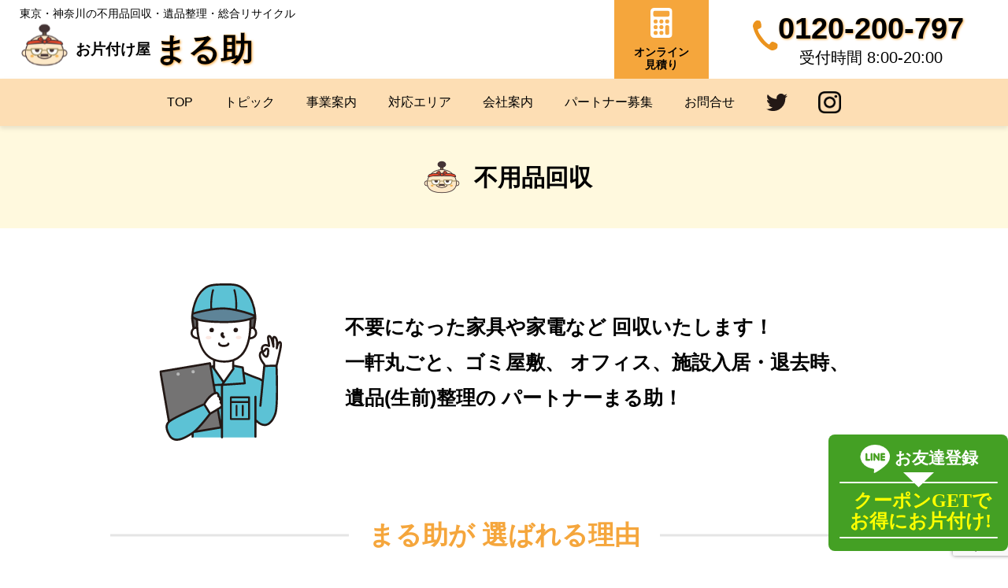

--- FILE ---
content_type: text/html; charset=UTF-8
request_url: https://marusuke2021.com/recycle/
body_size: 13040
content:
<!DOCTYPE html>
<html dir="ltr" lang="ja"
	prefix="og: https://ogp.me/ns#" >

<head>
    <meta charset="utf-8">
    <meta http-equiv="X-UA-Compatible" content="IE=edge">
    
    <meta name="viewport" content="width=device-width, initial-scale=1.0">
    <meta name="format-detection" content="telephone=no">
    <link href="https://use.fontawesome.com/releases/v5.6.1/css/all.css" rel="stylesheet">
    <link rel="shortcut icon" href="https://marusuke2021.com/wp-content/themes/marusuke/img/favicon.png">
    <link rel="apple-touch-icon" href="https://marusuke2021.com/wp-content/themes/marusuke/img/apple-touch-icon.png" sizes="180x180">
    <link rel="icon" type="image/png" href="https://marusuke2021.com/wp-content/themes/marusuke/img/android-touch-icon.png" sizes="192x192">
    <link rel="stylesheet" href="https://marusuke2021.com/wp-content/themes/marusuke/style/normalize.css">
    <link rel="stylesheet" href="https://marusuke2021.com/wp-content/themes/marusuke/style/base.css">
    <link rel="stylesheet" href="https://marusuke2021.com/wp-content/themes/marusuke/style/style.css?1685354079">
    <link rel="stylesheet" href="https://marusuke2021.com/wp-content/themes/marusuke/style.css">
    <link href="https://fonts.googleapis.com/css?family=Noto+Serif+JP:400,700&display=swap&subset=japanese" rel="stylesheet">
    <link href="https://use.fontawesome.com/releases/v5.0.6/css/all.css" rel="stylesheet">
    <script src="//code.jquery.com/jquery-1.12.1.min.js"></script>
    <meta name="description" content="東京・神奈川の不用品回収・粗大ゴミ回収 お片付け屋 まる助！家具・家電・引越しなどの不用品を東京・神奈川全域適正価格・最安値でお引き取り！総合リサイクルとして不用品の高価買取も実現！1点のみから一部屋・一軒丸ごとまで対応！お見積もりは無料！最短即日対応も可能！"/>

    
		<!-- All in One SEO 4.2.3.1 -->
		<title>不用品回収 - お片付け屋 まる助</title>
		<meta name="description" content="不要になった家具や家電など回収いたします！一軒丸ごと、ゴミ屋敷、施設入居・退去時、遺品(生前)整理などの際はぜひお片付け屋まる助にお任せください。買取可能なものがございましたら、総額料金からお値引きが可能です。" />
		<meta name="robots" content="max-image-preview:large" />
		<link rel="canonical" href="https://marusuke2021.com/recycle/" />
		<meta name="generator" content="All in One SEO (AIOSEO) 4.2.3.1 " />

		<!-- Google tag (gtag.js) -->
<script async src="https://www.googletagmanager.com/gtag/js?id=G-GNV2SP8MY0"></script>
<script>
 window.dataLayer = window.dataLayer || [];
 function gtag(){dataLayer.push(arguments);}
 gtag('js', new Date());

 gtag('config', 'G-GNV2SP8MY0');
</script>
		<meta property="og:locale" content="ja_JP" />
		<meta property="og:site_name" content="お片付け屋　まる助 - 東京‧神奈川の不用品・遺品整理・総合リサイクルなら" />
		<meta property="og:type" content="article" />
		<meta property="og:title" content="不用品回収 - お片付け屋 まる助" />
		<meta property="og:description" content="不要になった家具や家電など回収いたします！一軒丸ごと、ゴミ屋敷、施設入居・退去時、遺品(生前)整理などの際はぜひお片付け屋まる助にお任せください。買取可能なものがございましたら、総額料金からお値引きが可能です。" />
		<meta property="og:url" content="https://marusuke2021.com/recycle/" />
		<meta property="article:published_time" content="2022-09-14T02:00:02+00:00" />
		<meta property="article:modified_time" content="2022-09-14T02:00:03+00:00" />
		<meta name="twitter:card" content="summary_large_image" />
		<meta name="twitter:title" content="不用品回収 - お片付け屋 まる助" />
		<meta name="twitter:description" content="不要になった家具や家電など回収いたします！一軒丸ごと、ゴミ屋敷、施設入居・退去時、遺品(生前)整理などの際はぜひお片付け屋まる助にお任せください。買取可能なものがございましたら、総額料金からお値引きが可能です。" />
		<script type="application/ld+json" class="aioseo-schema">
			{"@context":"https:\/\/schema.org","@graph":[{"@type":"WebSite","@id":"https:\/\/marusuke2021.com\/#website","url":"https:\/\/marusuke2021.com\/","name":"\u304a\u7247\u4ed8\u3051\u5c4b\u3000\u307e\u308b\u52a9","description":"\u6771\u4eac\u2027\u795e\u5948\u5ddd\u306e\u4e0d\u7528\u54c1\u30fb\u907a\u54c1\u6574\u7406\u30fb\u7dcf\u5408\u30ea\u30b5\u30a4\u30af\u30eb\u306a\u3089","inLanguage":"ja","publisher":{"@id":"https:\/\/marusuke2021.com\/#organization"}},{"@type":"Organization","@id":"https:\/\/marusuke2021.com\/#organization","name":"\u304a\u7247\u4ed8\u3051\u5c4b\u3000\u307e\u308b\u52a9","url":"https:\/\/marusuke2021.com\/"},{"@type":"BreadcrumbList","@id":"https:\/\/marusuke2021.com\/recycle\/#breadcrumblist","itemListElement":[{"@type":"ListItem","@id":"https:\/\/marusuke2021.com\/#listItem","position":1,"item":{"@type":"WebPage","@id":"https:\/\/marusuke2021.com\/","name":"\u30db\u30fc\u30e0","description":"\u6771\u4eac\u2027\u795e\u5948\u5ddd\u306e\u4e0d\u7528\u54c1\u30fb\u907a\u54c1\u6574\u7406\u30fb\u7dcf\u5408\u30ea\u30b5\u30a4\u30af\u30eb\u306a\u3089 \u6771\u4eac\u30fb\u795e\u5948\u5ddd\u306e\u4e0d\u7528\u54c1\u56de\u53ce\u30fb\u7c97\u5927\u30b4\u30df\u56de\u53ce \u304a\u7247\u4ed8\u3051\u5c4b \u307e\u308b\u52a9\uff01\u5bb6\u5177\u30fb\u5bb6\u96fb\u30fb\u5f15\u8d8a\u3057\u306a\u3069\u306e\u4e0d\u7528\u54c1\u3092\u6771\u4eac\u30fb\u795e\u5948\u5ddd\u5168\u57df\u9069\u6b63\u4fa1\u683c\u30fb\u6700\u5b89\u5024\u3067\u304a\u5f15\u304d\u53d6\u308a\uff01\u7dcf\u5408\u30ea\u30b5\u30a4\u30af\u30eb\u3068\u3057\u3066\u4e0d\u7528\u54c1\u306e\u9ad8\u4fa1\u8cb7\u53d6\u3082\u5b9f\u73fe\uff011\u70b9\u306e\u307f\u304b\u3089\u4e00\u90e8\u5c4b\u30fb\u4e00\u8ed2\u4e38\u3054\u3068\u307e\u3067\u5bfe\u5fdc\uff01\u304a\u898b\u7a4d\u3082\u308a\u306f\u7121\u6599\uff01\u6700\u77ed\u5373\u65e5\u5bfe\u5fdc\u3082\u53ef\u80fd\uff01","url":"https:\/\/marusuke2021.com\/"},"nextItem":"https:\/\/marusuke2021.com\/recycle\/#listItem"},{"@type":"ListItem","@id":"https:\/\/marusuke2021.com\/recycle\/#listItem","position":2,"item":{"@type":"WebPage","@id":"https:\/\/marusuke2021.com\/recycle\/","name":"\u4e0d\u7528\u54c1\u56de\u53ce","description":"\u4e0d\u8981\u306b\u306a\u3063\u305f\u5bb6\u5177\u3084\u5bb6\u96fb\u306a\u3069\u56de\u53ce\u3044\u305f\u3057\u307e\u3059\uff01\u4e00\u8ed2\u4e38\u3054\u3068\u3001\u30b4\u30df\u5c4b\u6577\u3001\u65bd\u8a2d\u5165\u5c45\u30fb\u9000\u53bb\u6642\u3001\u907a\u54c1(\u751f\u524d)\u6574\u7406\u306a\u3069\u306e\u969b\u306f\u305c\u3072\u304a\u7247\u4ed8\u3051\u5c4b\u307e\u308b\u52a9\u306b\u304a\u4efb\u305b\u304f\u3060\u3055\u3044\u3002\u8cb7\u53d6\u53ef\u80fd\u306a\u3082\u306e\u304c\u3054\u3056\u3044\u307e\u3057\u305f\u3089\u3001\u7dcf\u984d\u6599\u91d1\u304b\u3089\u304a\u5024\u5f15\u304d\u304c\u53ef\u80fd\u3067\u3059\u3002","url":"https:\/\/marusuke2021.com\/recycle\/"},"previousItem":"https:\/\/marusuke2021.com\/#listItem"}]},{"@type":"WebPage","@id":"https:\/\/marusuke2021.com\/recycle\/#webpage","url":"https:\/\/marusuke2021.com\/recycle\/","name":"\u4e0d\u7528\u54c1\u56de\u53ce - \u304a\u7247\u4ed8\u3051\u5c4b \u307e\u308b\u52a9","description":"\u4e0d\u8981\u306b\u306a\u3063\u305f\u5bb6\u5177\u3084\u5bb6\u96fb\u306a\u3069\u56de\u53ce\u3044\u305f\u3057\u307e\u3059\uff01\u4e00\u8ed2\u4e38\u3054\u3068\u3001\u30b4\u30df\u5c4b\u6577\u3001\u65bd\u8a2d\u5165\u5c45\u30fb\u9000\u53bb\u6642\u3001\u907a\u54c1(\u751f\u524d)\u6574\u7406\u306a\u3069\u306e\u969b\u306f\u305c\u3072\u304a\u7247\u4ed8\u3051\u5c4b\u307e\u308b\u52a9\u306b\u304a\u4efb\u305b\u304f\u3060\u3055\u3044\u3002\u8cb7\u53d6\u53ef\u80fd\u306a\u3082\u306e\u304c\u3054\u3056\u3044\u307e\u3057\u305f\u3089\u3001\u7dcf\u984d\u6599\u91d1\u304b\u3089\u304a\u5024\u5f15\u304d\u304c\u53ef\u80fd\u3067\u3059\u3002","inLanguage":"ja","isPartOf":{"@id":"https:\/\/marusuke2021.com\/#website"},"breadcrumb":{"@id":"https:\/\/marusuke2021.com\/recycle\/#breadcrumblist"},"datePublished":"2022-09-14T02:00:02+09:00","dateModified":"2022-09-14T02:00:03+09:00"}]}
		</script>
		<!-- All in One SEO -->

<link rel='dns-prefetch' href='//ajaxzip3.github.io' />
<link rel='dns-prefetch' href='//www.google.com' />
<script type="text/javascript">
window._wpemojiSettings = {"baseUrl":"https:\/\/s.w.org\/images\/core\/emoji\/14.0.0\/72x72\/","ext":".png","svgUrl":"https:\/\/s.w.org\/images\/core\/emoji\/14.0.0\/svg\/","svgExt":".svg","source":{"concatemoji":"https:\/\/marusuke2021.com\/wp-includes\/js\/wp-emoji-release.min.js?ver=6.3.7"}};
/*! This file is auto-generated */
!function(i,n){var o,s,e;function c(e){try{var t={supportTests:e,timestamp:(new Date).valueOf()};sessionStorage.setItem(o,JSON.stringify(t))}catch(e){}}function p(e,t,n){e.clearRect(0,0,e.canvas.width,e.canvas.height),e.fillText(t,0,0);var t=new Uint32Array(e.getImageData(0,0,e.canvas.width,e.canvas.height).data),r=(e.clearRect(0,0,e.canvas.width,e.canvas.height),e.fillText(n,0,0),new Uint32Array(e.getImageData(0,0,e.canvas.width,e.canvas.height).data));return t.every(function(e,t){return e===r[t]})}function u(e,t,n){switch(t){case"flag":return n(e,"\ud83c\udff3\ufe0f\u200d\u26a7\ufe0f","\ud83c\udff3\ufe0f\u200b\u26a7\ufe0f")?!1:!n(e,"\ud83c\uddfa\ud83c\uddf3","\ud83c\uddfa\u200b\ud83c\uddf3")&&!n(e,"\ud83c\udff4\udb40\udc67\udb40\udc62\udb40\udc65\udb40\udc6e\udb40\udc67\udb40\udc7f","\ud83c\udff4\u200b\udb40\udc67\u200b\udb40\udc62\u200b\udb40\udc65\u200b\udb40\udc6e\u200b\udb40\udc67\u200b\udb40\udc7f");case"emoji":return!n(e,"\ud83e\udef1\ud83c\udffb\u200d\ud83e\udef2\ud83c\udfff","\ud83e\udef1\ud83c\udffb\u200b\ud83e\udef2\ud83c\udfff")}return!1}function f(e,t,n){var r="undefined"!=typeof WorkerGlobalScope&&self instanceof WorkerGlobalScope?new OffscreenCanvas(300,150):i.createElement("canvas"),a=r.getContext("2d",{willReadFrequently:!0}),o=(a.textBaseline="top",a.font="600 32px Arial",{});return e.forEach(function(e){o[e]=t(a,e,n)}),o}function t(e){var t=i.createElement("script");t.src=e,t.defer=!0,i.head.appendChild(t)}"undefined"!=typeof Promise&&(o="wpEmojiSettingsSupports",s=["flag","emoji"],n.supports={everything:!0,everythingExceptFlag:!0},e=new Promise(function(e){i.addEventListener("DOMContentLoaded",e,{once:!0})}),new Promise(function(t){var n=function(){try{var e=JSON.parse(sessionStorage.getItem(o));if("object"==typeof e&&"number"==typeof e.timestamp&&(new Date).valueOf()<e.timestamp+604800&&"object"==typeof e.supportTests)return e.supportTests}catch(e){}return null}();if(!n){if("undefined"!=typeof Worker&&"undefined"!=typeof OffscreenCanvas&&"undefined"!=typeof URL&&URL.createObjectURL&&"undefined"!=typeof Blob)try{var e="postMessage("+f.toString()+"("+[JSON.stringify(s),u.toString(),p.toString()].join(",")+"));",r=new Blob([e],{type:"text/javascript"}),a=new Worker(URL.createObjectURL(r),{name:"wpTestEmojiSupports"});return void(a.onmessage=function(e){c(n=e.data),a.terminate(),t(n)})}catch(e){}c(n=f(s,u,p))}t(n)}).then(function(e){for(var t in e)n.supports[t]=e[t],n.supports.everything=n.supports.everything&&n.supports[t],"flag"!==t&&(n.supports.everythingExceptFlag=n.supports.everythingExceptFlag&&n.supports[t]);n.supports.everythingExceptFlag=n.supports.everythingExceptFlag&&!n.supports.flag,n.DOMReady=!1,n.readyCallback=function(){n.DOMReady=!0}}).then(function(){return e}).then(function(){var e;n.supports.everything||(n.readyCallback(),(e=n.source||{}).concatemoji?t(e.concatemoji):e.wpemoji&&e.twemoji&&(t(e.twemoji),t(e.wpemoji)))}))}((window,document),window._wpemojiSettings);
</script>
<style type="text/css">
img.wp-smiley,
img.emoji {
	display: inline !important;
	border: none !important;
	box-shadow: none !important;
	height: 1em !important;
	width: 1em !important;
	margin: 0 0.07em !important;
	vertical-align: -0.1em !important;
	background: none !important;
	padding: 0 !important;
}
</style>
	<link rel='stylesheet' id='wp-block-library-css' href='https://marusuke2021.com/wp-includes/css/dist/block-library/style.min.css?ver=6.3.7' type='text/css' media='all' />
<style id='classic-theme-styles-inline-css' type='text/css'>
/*! This file is auto-generated */
.wp-block-button__link{color:#fff;background-color:#32373c;border-radius:9999px;box-shadow:none;text-decoration:none;padding:calc(.667em + 2px) calc(1.333em + 2px);font-size:1.125em}.wp-block-file__button{background:#32373c;color:#fff;text-decoration:none}
</style>
<style id='global-styles-inline-css' type='text/css'>
body{--wp--preset--color--black: #000000;--wp--preset--color--cyan-bluish-gray: #abb8c3;--wp--preset--color--white: #ffffff;--wp--preset--color--pale-pink: #f78da7;--wp--preset--color--vivid-red: #cf2e2e;--wp--preset--color--luminous-vivid-orange: #ff6900;--wp--preset--color--luminous-vivid-amber: #fcb900;--wp--preset--color--light-green-cyan: #7bdcb5;--wp--preset--color--vivid-green-cyan: #00d084;--wp--preset--color--pale-cyan-blue: #8ed1fc;--wp--preset--color--vivid-cyan-blue: #0693e3;--wp--preset--color--vivid-purple: #9b51e0;--wp--preset--gradient--vivid-cyan-blue-to-vivid-purple: linear-gradient(135deg,rgba(6,147,227,1) 0%,rgb(155,81,224) 100%);--wp--preset--gradient--light-green-cyan-to-vivid-green-cyan: linear-gradient(135deg,rgb(122,220,180) 0%,rgb(0,208,130) 100%);--wp--preset--gradient--luminous-vivid-amber-to-luminous-vivid-orange: linear-gradient(135deg,rgba(252,185,0,1) 0%,rgba(255,105,0,1) 100%);--wp--preset--gradient--luminous-vivid-orange-to-vivid-red: linear-gradient(135deg,rgba(255,105,0,1) 0%,rgb(207,46,46) 100%);--wp--preset--gradient--very-light-gray-to-cyan-bluish-gray: linear-gradient(135deg,rgb(238,238,238) 0%,rgb(169,184,195) 100%);--wp--preset--gradient--cool-to-warm-spectrum: linear-gradient(135deg,rgb(74,234,220) 0%,rgb(151,120,209) 20%,rgb(207,42,186) 40%,rgb(238,44,130) 60%,rgb(251,105,98) 80%,rgb(254,248,76) 100%);--wp--preset--gradient--blush-light-purple: linear-gradient(135deg,rgb(255,206,236) 0%,rgb(152,150,240) 100%);--wp--preset--gradient--blush-bordeaux: linear-gradient(135deg,rgb(254,205,165) 0%,rgb(254,45,45) 50%,rgb(107,0,62) 100%);--wp--preset--gradient--luminous-dusk: linear-gradient(135deg,rgb(255,203,112) 0%,rgb(199,81,192) 50%,rgb(65,88,208) 100%);--wp--preset--gradient--pale-ocean: linear-gradient(135deg,rgb(255,245,203) 0%,rgb(182,227,212) 50%,rgb(51,167,181) 100%);--wp--preset--gradient--electric-grass: linear-gradient(135deg,rgb(202,248,128) 0%,rgb(113,206,126) 100%);--wp--preset--gradient--midnight: linear-gradient(135deg,rgb(2,3,129) 0%,rgb(40,116,252) 100%);--wp--preset--font-size--small: 13px;--wp--preset--font-size--medium: 20px;--wp--preset--font-size--large: 36px;--wp--preset--font-size--x-large: 42px;--wp--preset--spacing--20: 0.44rem;--wp--preset--spacing--30: 0.67rem;--wp--preset--spacing--40: 1rem;--wp--preset--spacing--50: 1.5rem;--wp--preset--spacing--60: 2.25rem;--wp--preset--spacing--70: 3.38rem;--wp--preset--spacing--80: 5.06rem;--wp--preset--shadow--natural: 6px 6px 9px rgba(0, 0, 0, 0.2);--wp--preset--shadow--deep: 12px 12px 50px rgba(0, 0, 0, 0.4);--wp--preset--shadow--sharp: 6px 6px 0px rgba(0, 0, 0, 0.2);--wp--preset--shadow--outlined: 6px 6px 0px -3px rgba(255, 255, 255, 1), 6px 6px rgba(0, 0, 0, 1);--wp--preset--shadow--crisp: 6px 6px 0px rgba(0, 0, 0, 1);}:where(.is-layout-flex){gap: 0.5em;}:where(.is-layout-grid){gap: 0.5em;}body .is-layout-flow > .alignleft{float: left;margin-inline-start: 0;margin-inline-end: 2em;}body .is-layout-flow > .alignright{float: right;margin-inline-start: 2em;margin-inline-end: 0;}body .is-layout-flow > .aligncenter{margin-left: auto !important;margin-right: auto !important;}body .is-layout-constrained > .alignleft{float: left;margin-inline-start: 0;margin-inline-end: 2em;}body .is-layout-constrained > .alignright{float: right;margin-inline-start: 2em;margin-inline-end: 0;}body .is-layout-constrained > .aligncenter{margin-left: auto !important;margin-right: auto !important;}body .is-layout-constrained > :where(:not(.alignleft):not(.alignright):not(.alignfull)){max-width: var(--wp--style--global--content-size);margin-left: auto !important;margin-right: auto !important;}body .is-layout-constrained > .alignwide{max-width: var(--wp--style--global--wide-size);}body .is-layout-flex{display: flex;}body .is-layout-flex{flex-wrap: wrap;align-items: center;}body .is-layout-flex > *{margin: 0;}body .is-layout-grid{display: grid;}body .is-layout-grid > *{margin: 0;}:where(.wp-block-columns.is-layout-flex){gap: 2em;}:where(.wp-block-columns.is-layout-grid){gap: 2em;}:where(.wp-block-post-template.is-layout-flex){gap: 1.25em;}:where(.wp-block-post-template.is-layout-grid){gap: 1.25em;}.has-black-color{color: var(--wp--preset--color--black) !important;}.has-cyan-bluish-gray-color{color: var(--wp--preset--color--cyan-bluish-gray) !important;}.has-white-color{color: var(--wp--preset--color--white) !important;}.has-pale-pink-color{color: var(--wp--preset--color--pale-pink) !important;}.has-vivid-red-color{color: var(--wp--preset--color--vivid-red) !important;}.has-luminous-vivid-orange-color{color: var(--wp--preset--color--luminous-vivid-orange) !important;}.has-luminous-vivid-amber-color{color: var(--wp--preset--color--luminous-vivid-amber) !important;}.has-light-green-cyan-color{color: var(--wp--preset--color--light-green-cyan) !important;}.has-vivid-green-cyan-color{color: var(--wp--preset--color--vivid-green-cyan) !important;}.has-pale-cyan-blue-color{color: var(--wp--preset--color--pale-cyan-blue) !important;}.has-vivid-cyan-blue-color{color: var(--wp--preset--color--vivid-cyan-blue) !important;}.has-vivid-purple-color{color: var(--wp--preset--color--vivid-purple) !important;}.has-black-background-color{background-color: var(--wp--preset--color--black) !important;}.has-cyan-bluish-gray-background-color{background-color: var(--wp--preset--color--cyan-bluish-gray) !important;}.has-white-background-color{background-color: var(--wp--preset--color--white) !important;}.has-pale-pink-background-color{background-color: var(--wp--preset--color--pale-pink) !important;}.has-vivid-red-background-color{background-color: var(--wp--preset--color--vivid-red) !important;}.has-luminous-vivid-orange-background-color{background-color: var(--wp--preset--color--luminous-vivid-orange) !important;}.has-luminous-vivid-amber-background-color{background-color: var(--wp--preset--color--luminous-vivid-amber) !important;}.has-light-green-cyan-background-color{background-color: var(--wp--preset--color--light-green-cyan) !important;}.has-vivid-green-cyan-background-color{background-color: var(--wp--preset--color--vivid-green-cyan) !important;}.has-pale-cyan-blue-background-color{background-color: var(--wp--preset--color--pale-cyan-blue) !important;}.has-vivid-cyan-blue-background-color{background-color: var(--wp--preset--color--vivid-cyan-blue) !important;}.has-vivid-purple-background-color{background-color: var(--wp--preset--color--vivid-purple) !important;}.has-black-border-color{border-color: var(--wp--preset--color--black) !important;}.has-cyan-bluish-gray-border-color{border-color: var(--wp--preset--color--cyan-bluish-gray) !important;}.has-white-border-color{border-color: var(--wp--preset--color--white) !important;}.has-pale-pink-border-color{border-color: var(--wp--preset--color--pale-pink) !important;}.has-vivid-red-border-color{border-color: var(--wp--preset--color--vivid-red) !important;}.has-luminous-vivid-orange-border-color{border-color: var(--wp--preset--color--luminous-vivid-orange) !important;}.has-luminous-vivid-amber-border-color{border-color: var(--wp--preset--color--luminous-vivid-amber) !important;}.has-light-green-cyan-border-color{border-color: var(--wp--preset--color--light-green-cyan) !important;}.has-vivid-green-cyan-border-color{border-color: var(--wp--preset--color--vivid-green-cyan) !important;}.has-pale-cyan-blue-border-color{border-color: var(--wp--preset--color--pale-cyan-blue) !important;}.has-vivid-cyan-blue-border-color{border-color: var(--wp--preset--color--vivid-cyan-blue) !important;}.has-vivid-purple-border-color{border-color: var(--wp--preset--color--vivid-purple) !important;}.has-vivid-cyan-blue-to-vivid-purple-gradient-background{background: var(--wp--preset--gradient--vivid-cyan-blue-to-vivid-purple) !important;}.has-light-green-cyan-to-vivid-green-cyan-gradient-background{background: var(--wp--preset--gradient--light-green-cyan-to-vivid-green-cyan) !important;}.has-luminous-vivid-amber-to-luminous-vivid-orange-gradient-background{background: var(--wp--preset--gradient--luminous-vivid-amber-to-luminous-vivid-orange) !important;}.has-luminous-vivid-orange-to-vivid-red-gradient-background{background: var(--wp--preset--gradient--luminous-vivid-orange-to-vivid-red) !important;}.has-very-light-gray-to-cyan-bluish-gray-gradient-background{background: var(--wp--preset--gradient--very-light-gray-to-cyan-bluish-gray) !important;}.has-cool-to-warm-spectrum-gradient-background{background: var(--wp--preset--gradient--cool-to-warm-spectrum) !important;}.has-blush-light-purple-gradient-background{background: var(--wp--preset--gradient--blush-light-purple) !important;}.has-blush-bordeaux-gradient-background{background: var(--wp--preset--gradient--blush-bordeaux) !important;}.has-luminous-dusk-gradient-background{background: var(--wp--preset--gradient--luminous-dusk) !important;}.has-pale-ocean-gradient-background{background: var(--wp--preset--gradient--pale-ocean) !important;}.has-electric-grass-gradient-background{background: var(--wp--preset--gradient--electric-grass) !important;}.has-midnight-gradient-background{background: var(--wp--preset--gradient--midnight) !important;}.has-small-font-size{font-size: var(--wp--preset--font-size--small) !important;}.has-medium-font-size{font-size: var(--wp--preset--font-size--medium) !important;}.has-large-font-size{font-size: var(--wp--preset--font-size--large) !important;}.has-x-large-font-size{font-size: var(--wp--preset--font-size--x-large) !important;}
.wp-block-navigation a:where(:not(.wp-element-button)){color: inherit;}
:where(.wp-block-post-template.is-layout-flex){gap: 1.25em;}:where(.wp-block-post-template.is-layout-grid){gap: 1.25em;}
:where(.wp-block-columns.is-layout-flex){gap: 2em;}:where(.wp-block-columns.is-layout-grid){gap: 2em;}
.wp-block-pullquote{font-size: 1.5em;line-height: 1.6;}
</style>
<link rel='stylesheet' id='contact-form-7-css' href='https://marusuke2021.com/wp-content/plugins/contact-form-7/includes/css/styles.css?ver=5.6.1' type='text/css' media='all' />
<link rel='stylesheet' id='jquery-ui-smoothness-css' href='https://marusuke2021.com/wp-content/plugins/contact-form-7/includes/js/jquery-ui/themes/smoothness/jquery-ui.min.css?ver=1.12.1' type='text/css' media='screen' />
<script type='text/javascript' src='https://marusuke2021.com/wp-includes/js/jquery/jquery.min.js?ver=3.7.0' id='jquery-core-js'></script>
<script type='text/javascript' src='https://marusuke2021.com/wp-includes/js/jquery/jquery-migrate.min.js?ver=3.4.1' id='jquery-migrate-js'></script>
<link rel="https://api.w.org/" href="https://marusuke2021.com/wp-json/" /><link rel="alternate" type="application/json" href="https://marusuke2021.com/wp-json/wp/v2/pages/20" /><link rel="EditURI" type="application/rsd+xml" title="RSD" href="https://marusuke2021.com/xmlrpc.php?rsd" />
<meta name="generator" content="WordPress 6.3.7" />
<link rel='shortlink' href='https://marusuke2021.com/?p=20' />
<link rel="alternate" type="application/json+oembed" href="https://marusuke2021.com/wp-json/oembed/1.0/embed?url=https%3A%2F%2Fmarusuke2021.com%2Frecycle%2F" />
<link rel="alternate" type="text/xml+oembed" href="https://marusuke2021.com/wp-json/oembed/1.0/embed?url=https%3A%2F%2Fmarusuke2021.com%2Frecycle%2F&#038;format=xml" />
</head>
<body id="recycle" class="page-template-default page page-id-20">
    <header class="header">
        <div class="top flexbox-a jus-bn al-c">
            <div>
                <p class="header-txt">東京・神奈川の不用品回収・遺品整理・総合リサイクル</p>
                <a class="logo hover-opacity" href="https://marusuke2021.com/">
                    <img src="https://marusuke2021.com/wp-content/themes/marusuke/img/logo--sp.svg" alt="お片付け屋まる助">
                </a>
            </div>
			<div class="btn flexbox-a footer-floating">
                <a class="li flexbox-a jus-c al-c hover-opacity" href="https://marusuke2021.com/estimate/">
                    <div class="flexbox-sp jus-c al-c sp-bottom01">
                        <img src="https://marusuke2021.com/wp-content/themes/marusuke/img/dentaku.svg">
                        <div class="txt">オンライン<br>見積り</div>
                    </div>
                </a>
                <a class="li flexbox-a jus-c al-c hover-opacity" href="tel:0120-200-797">
                    <div class="flexbox-a jus-c al-c sp-bottom02">
                        <img src="https://marusuke2021.com/wp-content/themes/marusuke/img/tel--orange.svg">
                        <div class="txt">0120-200-797<span>受付時間 8:00-20:00</span></div>
                    </div>
                </a>
            </div>
            <div class="sp">
                <div class="menu-btn flexbox-sp jus-c al-c">
                    <div>
                        <span></span>
                        <span></span>
                        <span></span>
                    </div>
                </div>
            </div>
        </div>
        <div class="btm">
            <div class="inner flexbox jus-c al-c">
                <a class="link" href="https://marusuke2021.com/">TOP</a>
                <a class="link" href="https://marusuke2021.com/news/">トピック</a>
                <div class="link btn">
                    事業案内
                    <div class="sub">
                        <a class="sub__link flexbox-sp" href="https://marusuke2021.com/recycle/"><span class="sp">ー</span>不用品回収</a>
                        <a class="sub__link flexbox-sp" href="https://marusuke2021.com/plan/"><span class="sp">ー</span>引越しプラン</a>
                        <a class="sub__link flexbox-sp" href="https://marusuke2021.com/dispatch/"><span class="sp">ー</span>便利屋派遣</a>
                    </div>
                </div>
                <a class="link" href="https://marusuke2021.com/area/">対応エリア</a>
                <a class="link" href="https://marusuke2021.com/company/">会社案内</a>
                <a class="link" href="https://marusuke2021.com/partner/">パートナー募集</a>
                <a class="link" href="https://marusuke2021.com/contact/">お問合せ</a>
                <a class="link flexbox-a al-c" href="https://twitter.com/TASUKE2022" target="_blank">
                 <img src="https://marusuke2021.com/wp-content/themes/marusuke/img/twitter.svg">
                </a>
                <a class="link flexbox-a al-c" href="https://www.instagram.com/marusuke_2022/" target="_blank">
                 <img src="https://marusuke2021.com/wp-content/themes/marusuke/img/instagram.png" width="29px">
                </a>
            </div>
        </div>
    </header>




<main>
  <div id="main">
    <div class="undermv">
      <div class="inner flexbox-a jus-c al-c"> <img src="https://marusuke2021.com/wp-content/themes/marusuke/img/undermv.svg">
        <h1 class="title">不用品回収</h1>
      </div>
    </div>
    <div class="underintro flexbox jus-c al-c"> <img src="https://marusuke2021.com/wp-content/themes/marusuke/img/recycle/intro.svg">
      <p>不要になった家具や家電など<br class="sp">
        回収いたします！<br>
        一軒丸ごと、ゴミ屋敷、<br class="sp">
        オフィス、施設入居・退去時、<br>
        遺品(生前)整理の<br class="sp">
        パートナーまる助！</p>
    </div>
    <div>
      <section>
        <div class="max-w">
          <div class="line-head btm">
            <h2 class="txt">まる助が<br class="sp">
              選ばれる理由</h2>
          </div>
          <div class="char-comment flexbox jus-c al-c"> <img src="https://marusuke2021.com/wp-content/themes/marusuke/img/char-run.svg">
            <div class="txt">片付け屋歴15年の代表がお見積りからお片付け、<br class="pc">
              買取までお得な安心価格にてご案内！</div>
          </div>
          <div class="clm3 flexbox flex-w">
            <div class="cld">
              <div class="box">
                <h3>緊急時の<br>
                  即日回収にも対応！</h3>
              </div>
              <p>家具数点から一部屋、一軒丸ごとまで安心してお任せください。</p>
            </div>
            <div class="cld">
              <div class="box">
                <h3 class="l">高齢者様・<br>
                  お体の不自由な方にも<br>
                  しっかりと寄り添って<br>
                  ご対応します </h3>
              </div>
              <p>ゆっくりご自身のペースで、数回に分けて片付けをされたい方にもおすすめです！</p>
            </div>
            <div class="cld">
              <div class="box">
                <h3>出張見積り、<br>
                  オンライン見積り無料！</h3>
              </div>
              <p>ご納得いただいて、作業終了時にお支払いとなる為、安心してご利用ください。</p>
            </div>
            <div class="cld">
              <div class="box">
                <h3>お得なプランを<br>
                  ご提案</h3>
              </div>
              <p>単品計算・パック料金からお得なプランをご提案。作業も迅速かつ丁寧にしっかりと行います。</p>
            </div>
            <div class="cld">
              <div class="box">
                <h3>お得な方法で<br>
                  お片付け</h3>
              </div>
              <p>買取可能なものがございましたら総額料金からお値引きが可能です。買取、リサイクル、寄付にてお得にお片付け致します。</p>
            </div>
          </div>
        </div>
      </section>
      <section>
        <div class="max-w">
          <div class="line-head btm">
            <h2 class="txt">不用品回収例</h2>
          </div>
          <div class="clm2 flexbox jus-bn flex-w">
            <div class="cld flexbox jus-bn al-c">
              <div class="img"> <img src="https://marusuke2021.com/wp-content/themes/marusuke/img/recycle/li1.svg"> </div>
              <div class="txt">
                <h3>エアコン取り外し</h3>
                <div class="yen">9,000円〜</div>
                <div class="btm">（税別）</div>
              </div>
            </div>
            <div class="cld flexbox jus-bn al-c">
              <div class="img"> <img src="https://marusuke2021.com/wp-content/themes/marusuke/img/recycle/li2.svg"> </div>
              <div class="txt">
                <h3>お庭の組み立て式<br>
                  物置解体</h3>
                <div class="yen">12,000円〜</div>
                <div class="btm">（税別）</div>
              </div>
            </div>
          </div>
        </div>
      </section>
      <section>
        <div class="max-w">
          <div class="line-head btm">
            <h2 class="txt">お得な<br class="sp">
              定額パックメニュー</h2>
          </div>
          <div>
            <div class="plan-box blue">
              <h3 class="bandhead blue">2tクラストラック</h3>
              <div class="btm r flexbox jus-bn">
                <div class="li blue">
                  <div class="c">
                    <h4 class="head blue">2tクラスプラン半積</h4>
                  </div>
                  <div>
                    <div class="intro">
                      <div class="txt">軽トラでは積みきれない<br>
                        そんな時に！</div>
                    </div>
                    <div class="yen flexbox jus-c al-e"> 48,000円 <span>（税別）</span> </div>
                    <p>「まる助」の2tクラストラックは荷台が広々！長さも幅も広々と詰め放題です。<br>
                      荷台高さの半分くらいまでたっぷり積み上げられます。</p>
                  </div>
                </div>
                <div class="li blue">
                  <div class="c">
                    <h4 class="head blue">2tクラスプラン一台</h4>
                  </div>
                  <div>
                    <div class="intro">
                      <div class="txt">2DK〜3LDK<br>
                        大型家具や家電製品の<br>
                        片付けに！</div>
                    </div>
                    <div class="yen flexbox jus-c al-e"> 79,000円 <span>（税別）</span> </div>
                    <p>大量に荷物を積める2tクラストラックに積めるだけ積めて回収いたします。<br>
                      2tクラストラックも「ほろ付」だから、荷物がたっぷり入ります。</p>
                  </div>
                </div>
              </div>
              <div class="top flexbox jus-bn al-c">
                <div class="flexbox-sp jus-c">
                  <div>
                    <div class="plan-head">「まる助」の2tクラストラックは</div>
                    <div class="txt flexbox-a al-c">荷物がたっぷり詰める<br>
                      「ほろ付」の軽トラック</div>
                    <div class="txt flexbox-a al-c">内部にパイプが入った<br>
                      シッカリ構造。</div>
                  </div>
                </div>
                <div class="flexbox al-c"> <img class="img3"
                                        src="https://marusuke2021.com/wp-content/themes/marusuke/img/index/2t--3.png"> <img class="img4"
                                        src="https://marusuke2021.com/wp-content/themes/marusuke/img/index/2t--4.png"> </div>
              </div>
              <div class="clm flexbox jus-bn al-c"> <img src="https://marusuke2021.com/wp-content/themes/marusuke/img/recycle/truck.jpg">
                <p>トラック半積は、<br class="sp">
                  こんな感じになります。</p>
              </div>
            </div>
            <div class="plan-box orange">
              <h3 class="bandhead orange">軽トラプラン</h3>
              <div class="lbox">
                <h4>お部屋のあらゆる<br class="sp">
                  不用品片付けに！</h4>
                <div class="yen flexbox jus-c al-e"> 29,000円 <span>（税別）</span> </div>
                <p>荷物がたっぷり詰めるほろ付の軽トラックに積めるだけ積めて処分します！<br>
                  内部もパイプが入ったシッカリ構造。お荷物の回収も安全です！</p>
              </div>
              <div class="top flexbox jus-bn al-c">
                <div class="flexbox-sp jus-c">
                  <div>
                    <div class="plan-head">「まる助」の軽トラックは</div>
                    <div class="txt flexbox-a al-c">荷物がたっぷり詰める<br>
                      「ほろ付」の軽トラック</div>
                    <div class="txt flexbox-a al-c">内部にパイプが入った<br>
                      シッカリ構造。</div>
                  </div>
                </div>
                <div class="flexbox al-c"> <img class="img1"
                                        src="https://marusuke2021.com/wp-content/themes/marusuke/img/index/2t--1.png"> <img class="img2"
                                        src="https://marusuke2021.com/wp-content/themes/marusuke/img/index/2t--2.png"> </div>
              </div>
            </div>
            <div class="plan-box blue">
              <h3 class="bandhead blue">夜間軽トラハーフパック</h3>
              <div class="lbox">
                <h4>お忙しいサラリーマン、<br class="sp">
                  OLの方に！</h4>
                <div class="yen flexbox jus-c al-e"> 22,000円 <span>（税別）</span> </div>
                <p>軽トラ半載乗せ放題<br>
                  ※ご予約時間(以下1.5時間の作業時間)<br>
                  ・19:30-21:00 <br>
                  ・20:00-21:30 <br>
                  <br>
                  ※夜間料金込み<br>
                  ※リサイクル家電は品目、サイズにより別途料金が発生します。<br>
                  ※作業員はドライバー1名の対応になります。</p>
              </div>
              <div class="top flexbox jus-bn al-c">
                <div class="flexbox-sp jus-c">
                  <div>
                    <div class="plan-head">「まる助」の軽トラックは</div>
                    <div class="txt flexbox-a al-c">荷物がたっぷり詰める<br>
                      「ほろ付」の軽トラック</div>
                    <div class="txt flexbox-a al-c">内部にパイプが入った<br>
                      シッカリ構造。</div>
                  </div>
                </div>
                <div class="flexbox al-c"> <img class="img1"
                                        src="https://marusuke2021.com/wp-content/themes/marusuke/img/index/2t--1.png"> <img class="img2"
                                        src="https://marusuke2021.com/wp-content/themes/marusuke/img/index/2t--2.png"> </div>
              </div>
            </div>
          </div>
          <div class="req-box">
            <h3>※下記製品はパック料金内で<br class="sp">
              回収ができません。</h3>
            <div class="cld">
              <h4>追加料金で対応可能製品</h4>
              <ul>
                <li>金庫</li>
                <li>畳</li>
                <li>建築廃棄物</li>
                <li>消火器</li>
                <li>ペンキ</li>
                <li>各リサイクル家電</li>
                <li>組立式物置</li>
              </ul>
              <p>※こちらの製品の回収をご希望される場合は、別途お見積り致しますので、個数、本数、容量などをお知らせください。</p>
            </div>
            <div class="cld">
              <h4>下記製品は回収不可となります</h4>
              <ul>
                <li>動物・生き物</li>
                <li>医療系廃棄物</li>
                <li>薬品</li>
                <li>農薬</li>
                <li>不明液体</li>
                <li>食品　など</li>
              </ul>
            </div>
          </div>
        </div>
      </section>
      <section>
        <div class="max-w">
          <div class="line-head btm">
            <h2 class="txt">不用品回収の流れ</h2>
          </div>
          <div class="stepclm flexbox flex-w">
            <div class="cld">
              <div class="circle">
                <p>STEP1</p>
              </div>
              <div class="img"><img
                                    src="https://marusuke2021.com/wp-content/themes/marusuke/img/recycle/step1.svg"></div>
              <h3>お問合せ</h3>
              <p>お問い合わせフォーム、<br>
                LINE、電話より<br>
                お問い合わせください</p>
              <img class="arrow" src="https://marusuke2021.com/wp-content/themes/marusuke/img/recycle/arrow.svg"> </div>
            <div class="cld">
              <div class="circle">
                <p>STEP2</p>
              </div>
              <div class="img btm"><img
                                    src="https://marusuke2021.com/wp-content/themes/marusuke/img/recycle/step2.svg"></div>
              <h3 class="btmm">無料見積り</h3>
              <img class="arrow" src="https://marusuke2021.com/wp-content/themes/marusuke/img/recycle/arrow.svg"> </div>
            <div class="cld">
              <div class="circle">
                <p>STEP3</p>
              </div>
              <div class="img btm"><img
                                    src="https://marusuke2021.com/wp-content/themes/marusuke/img/recycle/step3.svg"></div>
              <h3 class="btms">ご成約、<br>
                日時の設定</h3>
              <img class="arrow" src="https://marusuke2021.com/wp-content/themes/marusuke/img/recycle/arrow.svg"> </div>
            <div class="cld">
              <div class="circle">
                <p>STEP4</p>
              </div>
              <div class="img btm"><img
                                    src="https://marusuke2021.com/wp-content/themes/marusuke/img/recycle/step4.svg"></div>
              <h3 class="btml">当日作業</h3>
              <img class="arrow" src="https://marusuke2021.com/wp-content/themes/marusuke/img/recycle/arrow.svg"> </div>
            <div class="cld">
              <div class="circle">
                <p>STEP5</p>
              </div>
              <div class="img btm"><img
                                    src="https://marusuke2021.com/wp-content/themes/marusuke/img/recycle/step5.svg"></div>
              <h3 class="btms">お支払い</h3>
              <p>（現金 or 銀行振込）</p>
            </div>
          </div>
        </div>
      </section>
      <section>
        <div class="max-w">
          <div class="line-head btm">
            <h2 class="txt">不用品回収の事例</h2>
          </div>
          <div class="imgclm flexbox jus-bn">
            <div class="img flexbox jus-bn">
              <div class="cld"> <img src="https://marusuke2021.com/wp-content/themes/marusuke/img/recycle/img1.jpg"
                                    width="100%">
                <p>この荷物が…</p>
                <img class="arrow"
                                    src="https://marusuke2021.com/wp-content/themes/marusuke/img/recycle/arrow.svg"> </div>
              <div class="cld"> <img src="https://marusuke2021.com/wp-content/themes/marusuke/img/recycle/img2.jpg"
                                    width="100%">
                <p>こんなにすっきり！</p>
              </div>
            </div>
            <p>3DKの散らかったお部屋の残置物の撤去のご依頼です。<br>
              暑い夏の作業で2ｔクラストラック3台分の撤去を階段作業で行いました。<br>
              退去日までお時間もなく大急ぎで作業いたしました。<br>
              ご利用ありがとうございました。</p>
          </div>
          <div class="fukidashi">
            <div class="marusuke"><img src="https://marusuke2021.com/wp-content/themes/marusuke/img/index/marusuke.jpg"></div>
            <div class="balloon1-left">
              <p>一軒丸ごと・一部屋丸ごとスッキリお片付けします！<br>
                総合リサイクルとして高価買取出来る品があればお片付け料金からお値引き！</p>
            </div>
          </div>
          <div class="top-movie">
            <video src="https://marusuke2021.com/wp-content/themes/marusuke/img/index/IMG_0.mp4" muted controls autoplay></video>
          </div>
        </div>
        <div>
          <h3 class="btmhead">リサイクル・買取・<br class="sp">
            寄付を活用して<br>
            少しでもお得に<br class="sp">
            ご利用いただけます！</h3>
          <div class="clm4 flexbox jus-c">
            <div class="cld">
              <div class="txt">エコ</div>
              <div class="img"><img
                                    src="https://marusuke2021.com/wp-content/themes/marusuke/img/recycle/btm1.svg"></div>
            </div>
            <div class="cld">
              <div class="txt">買取</div>
              <div class="img"><img
                                    src="https://marusuke2021.com/wp-content/themes/marusuke/img/recycle/btm2.svg"></div>
            </div>
            <div class="cld">
              <div class="txt">リサイクル</div>
              <div class="img"> <img
                                    src="https://marusuke2021.com/wp-content/themes/marusuke/img/recycle/btm3.svg"></div>
            </div>
            <div class="cld">
              <div class="txt">寄付</div>
              <div class="img"><img class="s"
                                    src="https://marusuke2021.com/wp-content/themes/marusuke/img/recycle/btm4.svg"></div>
            </div>
          </div>
        </div>
        <div class="char-comment btm flexbox jus-c al-c"> <img src="https://marusuke2021.com/wp-content/themes/marusuke/img/char-run.svg">
          <div class="txt">お気軽にご相談ください。</div>
        </div>
      </section>
      <section id="faq">
        <div class="max-w">
          <div class="line-head btm">
            <h2 class="txt">よくある質問</h2>
          </div>
          <div class="faqul">
            <dl class="faqli">
              <dt class="flexbox-a">
                <div class="left orange">Q</div>
                <p>見積りは無料ですか？</p>
              </dt>
              <dd class="flexbox-a">
                <div class="left red">A</div>
                <p>出張見積り、オンライン見積り共に無料です。</p>
              </dd>
            </dl>
            <dl class="faqli">
              <dt class="flexbox-a">
                <div class="left orange">Q</div>
                <p>家具を解体したり、ゴミを分別する必要はありますか？</p>
              </dt>
              <dd class="flexbox-a">
                <div class="left red">A</div>
                <p>そのままの状態で構いません。<br>
                  解体から、取り外し、仕分け、運び出しまで全てお任せいただいております。<br>
                  もし、費用等を抑えたい場合はご相談ください。</p>
              </dd>
            </dl>
            <dl class="faqli">
              <dt class="flexbox-a">
                <div class="left orange">Q</div>
                <p>当日の依頼も可能ですか？</p>
              </dt>
              <dd class="flexbox-a">
                <div class="left red">A</div>
                <p>ご予約に空きがあれば即日のご依頼も大歓迎です。お気軽にお問い合わせください。</p>
              </dd>
            </dl>
          </div>
          <div class="char-comment flexbox jus-c al-c"> <img src="https://marusuke2021.com/wp-content/themes/marusuke/img/char.svg">
            <div class="txt">その他、詳細や些細なことでも<br class="pc">
              お気軽にお問い合わせください。</div>
          </div>
        </div>
      </section>
    </div>
  </div>
</main>
<aside class="place">
    <div class="max-w">
        <div class="flexbox jus-bn">
            <div class="left">
                <img class="char" src="https://marusuke2021.com/wp-content/themes/marusuke/img/char.svg">
                <h3>この地域の方は、<br>更にお得になります！</h3>
                <div class="txt">
                    稲城市・多摩市・調布市・府中市・<br>
                    狛江市・小金井市・国立市・<br>
                    国分寺市・三鷹市・<br>
                    相模原市・川崎市多摩区
                </div>
            </div>
            <div class="right">
                <img src="https://marusuke2021.com/wp-content/themes/marusuke/img/index/map.svg">
            </div>
        </div>
        <p>※相模原市の特選エリア料金は前日までのご予約に限らせていただきます。<br>（日曜・祝日を除く）
</p>
    </div>
</aside>
<footer class="footer">
    <div class="max-w">
        <div class="flexbox jus-bn">
            <div class="left">
                <p class="header-txt">東京・神奈川の不用品回収・遺品整理・買取</p>
                <a class="logo hover-opacity" href="https://marusuke2021.com/">
                    <img src="https://marusuke2021.com/wp-content/themes/marusuke/img/logo--sp.svg" alt="お片付け屋まる助">
                </a>
                <div class="address">〒206-0802<span class="pc-in">　</span><span class="sp"></span>東京都稲城市東長沼291-3<br>
                TEL：050-3665-8654<br>
                FAX：042-378-1535<br>
                メール：info@marusuke2021.com<br>
                受付時間 8:00 - 20:00</div>
            </div>
            <div class="right pc">
                <div class="flexbox">
                    <div class="cld">
                        <a class="link" href="https://marusuke2021.com/">TOP</a>
                        <a class="link" href="https://marusuke2021.com/#news">お知らせ</a>
                        <div class="link btn">
                            事業案内
                        <div class="sub">
                            <a class="sub__link hover-opacity" href="https://marusuke2021.com/recycle/">ー 不用品回収</a>
                            <a class="sub__link hover-opacity" href="https://marusuke2021.com/plan/">ー 引越しプラン</a>
                            <a class="sub__link hover-opacity" href="https://marusuke2021.com/dispatch/">ー 便利屋派遣</a>
                        </div>
                        </div>
                    </div>
                    <div class="cld">
                        <a class="link" href="https://marusuke2021.com/area/">対応エリア</a>
                        <a class="link" href="https://marusuke2021.com/company/">会社案内</a>
                        <a class="link" href="https://marusuke2021.com/partner/">パートナー募集</a>
                        <a class="link" href="https://marusuke2021.com/contact/">お問合せ</a>
                    </div>
                    <div class="cld l">
                        <a class="link" href="https://twitter.com/TASUKE2022" target="_blank">
                            <img src="https://marusuke2021.com/wp-content/themes/marusuke/img/twitter.svg">
                        </a>
                        <a class="link" href="https://www.instagram.com/marusuke_2022/" target="_blank">
                            <img src="https://marusuke2021.com/wp-content/themes/marusuke/img/instagram.png" width="24px">
                        </a>
                    </div>
                </div>
            </div>
        </div>
        <small class="copyright">Copyright © 2025 MARUSUKE. All rights riserved.</small>
    </div>

    <a class="fixed hover-opacity" href="https://page.line.me/345nwduz" target="_blank">
        <img class="pc" src="https://marusuke2021.com/wp-content/themes/marusuke/img/line.svg">
        <!-- <img class="sp" src="https://marusuke2021.com/wp-content/themes/marusuke/img/line--sp.svg"> -->
    </a>

    <div class="float-button__wrap">
        <a class="fixed hover-opacity" href="https://page.line.me/345nwduz" target="_blank">
            <img class="sp" src="https://marusuke2021.com/wp-content/themes/marusuke/img/line.svg" width="100px">
            <!-- <img class="sp" src="https://marusuke2021.com/wp-content/themes/marusuke/img/line--sp.svg"> -->
        </a>
    </div>

</footer>
<script type="text/javascript"
    src="https://marusuke2021.com/wp-content/themes/marusuke/js/app.js??1663228377">
</script>

<script>
    $(function() {
 
 $(window).on("scroll", function() {
     if ($(this).scrollTop() > 100) {
         $(".float-button__wrap").fadeIn(300);
         } else {
         $(".float-button__wrap").fadeOut(300);
     }
 });

});
</script>



<script type='text/javascript' src='https://marusuke2021.com/wp-includes/js/dist/vendor/wp-polyfill-inert.min.js?ver=3.1.2' id='wp-polyfill-inert-js'></script>
<script type='text/javascript' src='https://marusuke2021.com/wp-includes/js/dist/vendor/regenerator-runtime.min.js?ver=0.13.11' id='regenerator-runtime-js'></script>
<script type='text/javascript' src='https://marusuke2021.com/wp-includes/js/dist/vendor/wp-polyfill.min.js?ver=3.15.0' id='wp-polyfill-js'></script>
<script type='text/javascript' id='contact-form-7-js-extra'>
/* <![CDATA[ */
var wpcf7 = {"api":{"root":"https:\/\/marusuke2021.com\/wp-json\/","namespace":"contact-form-7\/v1"}};
/* ]]> */
</script>
<script type='text/javascript' src='https://marusuke2021.com/wp-content/plugins/contact-form-7/includes/js/index.js?ver=5.6.1' id='contact-form-7-js'></script>
<script type='text/javascript' src='https://ajaxzip3.github.io/ajaxzip3.js?ver=6.3.7' id='ajaxzip3-js'></script>
<script type='text/javascript' src='https://marusuke2021.com/wp-includes/js/jquery/ui/core.min.js?ver=1.13.2' id='jquery-ui-core-js'></script>
<script type='text/javascript' src='https://marusuke2021.com/wp-includes/js/jquery/ui/datepicker.min.js?ver=1.13.2' id='jquery-ui-datepicker-js'></script>
<script id="jquery-ui-datepicker-js-after" type="text/javascript">
jQuery(function(jQuery){jQuery.datepicker.setDefaults({"closeText":"\u9589\u3058\u308b","currentText":"\u4eca\u65e5","monthNames":["1\u6708","2\u6708","3\u6708","4\u6708","5\u6708","6\u6708","7\u6708","8\u6708","9\u6708","10\u6708","11\u6708","12\u6708"],"monthNamesShort":["1\u6708","2\u6708","3\u6708","4\u6708","5\u6708","6\u6708","7\u6708","8\u6708","9\u6708","10\u6708","11\u6708","12\u6708"],"nextText":"\u6b21","prevText":"\u524d","dayNames":["\u65e5\u66dc\u65e5","\u6708\u66dc\u65e5","\u706b\u66dc\u65e5","\u6c34\u66dc\u65e5","\u6728\u66dc\u65e5","\u91d1\u66dc\u65e5","\u571f\u66dc\u65e5"],"dayNamesShort":["\u65e5","\u6708","\u706b","\u6c34","\u6728","\u91d1","\u571f"],"dayNamesMin":["\u65e5","\u6708","\u706b","\u6c34","\u6728","\u91d1","\u571f"],"dateFormat":"yy\u5e74mm\u6708d\u65e5","firstDay":1,"isRTL":false});});
</script>
<script type='text/javascript' src='https://marusuke2021.com/wp-content/plugins/contact-form-7/includes/js/html5-fallback.js?ver=5.6.1' id='contact-form-7-html5-fallback-js'></script>
<script type='text/javascript' src='https://www.google.com/recaptcha/api.js?render=6LcQ_ksmAAAAAKf8KWAHu1pOY8wfl0rrhkUXonFx&#038;ver=3.0' id='google-recaptcha-js'></script>
<script type='text/javascript' id='wpcf7-recaptcha-js-extra'>
/* <![CDATA[ */
var wpcf7_recaptcha = {"sitekey":"6LcQ_ksmAAAAAKf8KWAHu1pOY8wfl0rrhkUXonFx","actions":{"homepage":"homepage","contactform":"contactform"}};
/* ]]> */
</script>
<script type='text/javascript' src='https://marusuke2021.com/wp-content/plugins/contact-form-7/modules/recaptcha/index.js?ver=5.6.1' id='wpcf7-recaptcha-js'></script>
<script type="text/javascript">
jQuery(function( $ ) {
    jQuery( 'input[name="zipcode"]' ).keyup( function( e ) {
        AjaxZip3.zip2addr('zipcode','','address1','address2');
    } )
} );
</script>

</body>

</html>

--- FILE ---
content_type: text/html; charset=utf-8
request_url: https://www.google.com/recaptcha/api2/anchor?ar=1&k=6LcQ_ksmAAAAAKf8KWAHu1pOY8wfl0rrhkUXonFx&co=aHR0cHM6Ly9tYXJ1c3VrZTIwMjEuY29tOjQ0Mw..&hl=en&v=7gg7H51Q-naNfhmCP3_R47ho&size=invisible&anchor-ms=20000&execute-ms=30000&cb=icm47pyrk6lt
body_size: 48203
content:
<!DOCTYPE HTML><html dir="ltr" lang="en"><head><meta http-equiv="Content-Type" content="text/html; charset=UTF-8">
<meta http-equiv="X-UA-Compatible" content="IE=edge">
<title>reCAPTCHA</title>
<style type="text/css">
/* cyrillic-ext */
@font-face {
  font-family: 'Roboto';
  font-style: normal;
  font-weight: 400;
  font-stretch: 100%;
  src: url(//fonts.gstatic.com/s/roboto/v48/KFO7CnqEu92Fr1ME7kSn66aGLdTylUAMa3GUBHMdazTgWw.woff2) format('woff2');
  unicode-range: U+0460-052F, U+1C80-1C8A, U+20B4, U+2DE0-2DFF, U+A640-A69F, U+FE2E-FE2F;
}
/* cyrillic */
@font-face {
  font-family: 'Roboto';
  font-style: normal;
  font-weight: 400;
  font-stretch: 100%;
  src: url(//fonts.gstatic.com/s/roboto/v48/KFO7CnqEu92Fr1ME7kSn66aGLdTylUAMa3iUBHMdazTgWw.woff2) format('woff2');
  unicode-range: U+0301, U+0400-045F, U+0490-0491, U+04B0-04B1, U+2116;
}
/* greek-ext */
@font-face {
  font-family: 'Roboto';
  font-style: normal;
  font-weight: 400;
  font-stretch: 100%;
  src: url(//fonts.gstatic.com/s/roboto/v48/KFO7CnqEu92Fr1ME7kSn66aGLdTylUAMa3CUBHMdazTgWw.woff2) format('woff2');
  unicode-range: U+1F00-1FFF;
}
/* greek */
@font-face {
  font-family: 'Roboto';
  font-style: normal;
  font-weight: 400;
  font-stretch: 100%;
  src: url(//fonts.gstatic.com/s/roboto/v48/KFO7CnqEu92Fr1ME7kSn66aGLdTylUAMa3-UBHMdazTgWw.woff2) format('woff2');
  unicode-range: U+0370-0377, U+037A-037F, U+0384-038A, U+038C, U+038E-03A1, U+03A3-03FF;
}
/* math */
@font-face {
  font-family: 'Roboto';
  font-style: normal;
  font-weight: 400;
  font-stretch: 100%;
  src: url(//fonts.gstatic.com/s/roboto/v48/KFO7CnqEu92Fr1ME7kSn66aGLdTylUAMawCUBHMdazTgWw.woff2) format('woff2');
  unicode-range: U+0302-0303, U+0305, U+0307-0308, U+0310, U+0312, U+0315, U+031A, U+0326-0327, U+032C, U+032F-0330, U+0332-0333, U+0338, U+033A, U+0346, U+034D, U+0391-03A1, U+03A3-03A9, U+03B1-03C9, U+03D1, U+03D5-03D6, U+03F0-03F1, U+03F4-03F5, U+2016-2017, U+2034-2038, U+203C, U+2040, U+2043, U+2047, U+2050, U+2057, U+205F, U+2070-2071, U+2074-208E, U+2090-209C, U+20D0-20DC, U+20E1, U+20E5-20EF, U+2100-2112, U+2114-2115, U+2117-2121, U+2123-214F, U+2190, U+2192, U+2194-21AE, U+21B0-21E5, U+21F1-21F2, U+21F4-2211, U+2213-2214, U+2216-22FF, U+2308-230B, U+2310, U+2319, U+231C-2321, U+2336-237A, U+237C, U+2395, U+239B-23B7, U+23D0, U+23DC-23E1, U+2474-2475, U+25AF, U+25B3, U+25B7, U+25BD, U+25C1, U+25CA, U+25CC, U+25FB, U+266D-266F, U+27C0-27FF, U+2900-2AFF, U+2B0E-2B11, U+2B30-2B4C, U+2BFE, U+3030, U+FF5B, U+FF5D, U+1D400-1D7FF, U+1EE00-1EEFF;
}
/* symbols */
@font-face {
  font-family: 'Roboto';
  font-style: normal;
  font-weight: 400;
  font-stretch: 100%;
  src: url(//fonts.gstatic.com/s/roboto/v48/KFO7CnqEu92Fr1ME7kSn66aGLdTylUAMaxKUBHMdazTgWw.woff2) format('woff2');
  unicode-range: U+0001-000C, U+000E-001F, U+007F-009F, U+20DD-20E0, U+20E2-20E4, U+2150-218F, U+2190, U+2192, U+2194-2199, U+21AF, U+21E6-21F0, U+21F3, U+2218-2219, U+2299, U+22C4-22C6, U+2300-243F, U+2440-244A, U+2460-24FF, U+25A0-27BF, U+2800-28FF, U+2921-2922, U+2981, U+29BF, U+29EB, U+2B00-2BFF, U+4DC0-4DFF, U+FFF9-FFFB, U+10140-1018E, U+10190-1019C, U+101A0, U+101D0-101FD, U+102E0-102FB, U+10E60-10E7E, U+1D2C0-1D2D3, U+1D2E0-1D37F, U+1F000-1F0FF, U+1F100-1F1AD, U+1F1E6-1F1FF, U+1F30D-1F30F, U+1F315, U+1F31C, U+1F31E, U+1F320-1F32C, U+1F336, U+1F378, U+1F37D, U+1F382, U+1F393-1F39F, U+1F3A7-1F3A8, U+1F3AC-1F3AF, U+1F3C2, U+1F3C4-1F3C6, U+1F3CA-1F3CE, U+1F3D4-1F3E0, U+1F3ED, U+1F3F1-1F3F3, U+1F3F5-1F3F7, U+1F408, U+1F415, U+1F41F, U+1F426, U+1F43F, U+1F441-1F442, U+1F444, U+1F446-1F449, U+1F44C-1F44E, U+1F453, U+1F46A, U+1F47D, U+1F4A3, U+1F4B0, U+1F4B3, U+1F4B9, U+1F4BB, U+1F4BF, U+1F4C8-1F4CB, U+1F4D6, U+1F4DA, U+1F4DF, U+1F4E3-1F4E6, U+1F4EA-1F4ED, U+1F4F7, U+1F4F9-1F4FB, U+1F4FD-1F4FE, U+1F503, U+1F507-1F50B, U+1F50D, U+1F512-1F513, U+1F53E-1F54A, U+1F54F-1F5FA, U+1F610, U+1F650-1F67F, U+1F687, U+1F68D, U+1F691, U+1F694, U+1F698, U+1F6AD, U+1F6B2, U+1F6B9-1F6BA, U+1F6BC, U+1F6C6-1F6CF, U+1F6D3-1F6D7, U+1F6E0-1F6EA, U+1F6F0-1F6F3, U+1F6F7-1F6FC, U+1F700-1F7FF, U+1F800-1F80B, U+1F810-1F847, U+1F850-1F859, U+1F860-1F887, U+1F890-1F8AD, U+1F8B0-1F8BB, U+1F8C0-1F8C1, U+1F900-1F90B, U+1F93B, U+1F946, U+1F984, U+1F996, U+1F9E9, U+1FA00-1FA6F, U+1FA70-1FA7C, U+1FA80-1FA89, U+1FA8F-1FAC6, U+1FACE-1FADC, U+1FADF-1FAE9, U+1FAF0-1FAF8, U+1FB00-1FBFF;
}
/* vietnamese */
@font-face {
  font-family: 'Roboto';
  font-style: normal;
  font-weight: 400;
  font-stretch: 100%;
  src: url(//fonts.gstatic.com/s/roboto/v48/KFO7CnqEu92Fr1ME7kSn66aGLdTylUAMa3OUBHMdazTgWw.woff2) format('woff2');
  unicode-range: U+0102-0103, U+0110-0111, U+0128-0129, U+0168-0169, U+01A0-01A1, U+01AF-01B0, U+0300-0301, U+0303-0304, U+0308-0309, U+0323, U+0329, U+1EA0-1EF9, U+20AB;
}
/* latin-ext */
@font-face {
  font-family: 'Roboto';
  font-style: normal;
  font-weight: 400;
  font-stretch: 100%;
  src: url(//fonts.gstatic.com/s/roboto/v48/KFO7CnqEu92Fr1ME7kSn66aGLdTylUAMa3KUBHMdazTgWw.woff2) format('woff2');
  unicode-range: U+0100-02BA, U+02BD-02C5, U+02C7-02CC, U+02CE-02D7, U+02DD-02FF, U+0304, U+0308, U+0329, U+1D00-1DBF, U+1E00-1E9F, U+1EF2-1EFF, U+2020, U+20A0-20AB, U+20AD-20C0, U+2113, U+2C60-2C7F, U+A720-A7FF;
}
/* latin */
@font-face {
  font-family: 'Roboto';
  font-style: normal;
  font-weight: 400;
  font-stretch: 100%;
  src: url(//fonts.gstatic.com/s/roboto/v48/KFO7CnqEu92Fr1ME7kSn66aGLdTylUAMa3yUBHMdazQ.woff2) format('woff2');
  unicode-range: U+0000-00FF, U+0131, U+0152-0153, U+02BB-02BC, U+02C6, U+02DA, U+02DC, U+0304, U+0308, U+0329, U+2000-206F, U+20AC, U+2122, U+2191, U+2193, U+2212, U+2215, U+FEFF, U+FFFD;
}
/* cyrillic-ext */
@font-face {
  font-family: 'Roboto';
  font-style: normal;
  font-weight: 500;
  font-stretch: 100%;
  src: url(//fonts.gstatic.com/s/roboto/v48/KFO7CnqEu92Fr1ME7kSn66aGLdTylUAMa3GUBHMdazTgWw.woff2) format('woff2');
  unicode-range: U+0460-052F, U+1C80-1C8A, U+20B4, U+2DE0-2DFF, U+A640-A69F, U+FE2E-FE2F;
}
/* cyrillic */
@font-face {
  font-family: 'Roboto';
  font-style: normal;
  font-weight: 500;
  font-stretch: 100%;
  src: url(//fonts.gstatic.com/s/roboto/v48/KFO7CnqEu92Fr1ME7kSn66aGLdTylUAMa3iUBHMdazTgWw.woff2) format('woff2');
  unicode-range: U+0301, U+0400-045F, U+0490-0491, U+04B0-04B1, U+2116;
}
/* greek-ext */
@font-face {
  font-family: 'Roboto';
  font-style: normal;
  font-weight: 500;
  font-stretch: 100%;
  src: url(//fonts.gstatic.com/s/roboto/v48/KFO7CnqEu92Fr1ME7kSn66aGLdTylUAMa3CUBHMdazTgWw.woff2) format('woff2');
  unicode-range: U+1F00-1FFF;
}
/* greek */
@font-face {
  font-family: 'Roboto';
  font-style: normal;
  font-weight: 500;
  font-stretch: 100%;
  src: url(//fonts.gstatic.com/s/roboto/v48/KFO7CnqEu92Fr1ME7kSn66aGLdTylUAMa3-UBHMdazTgWw.woff2) format('woff2');
  unicode-range: U+0370-0377, U+037A-037F, U+0384-038A, U+038C, U+038E-03A1, U+03A3-03FF;
}
/* math */
@font-face {
  font-family: 'Roboto';
  font-style: normal;
  font-weight: 500;
  font-stretch: 100%;
  src: url(//fonts.gstatic.com/s/roboto/v48/KFO7CnqEu92Fr1ME7kSn66aGLdTylUAMawCUBHMdazTgWw.woff2) format('woff2');
  unicode-range: U+0302-0303, U+0305, U+0307-0308, U+0310, U+0312, U+0315, U+031A, U+0326-0327, U+032C, U+032F-0330, U+0332-0333, U+0338, U+033A, U+0346, U+034D, U+0391-03A1, U+03A3-03A9, U+03B1-03C9, U+03D1, U+03D5-03D6, U+03F0-03F1, U+03F4-03F5, U+2016-2017, U+2034-2038, U+203C, U+2040, U+2043, U+2047, U+2050, U+2057, U+205F, U+2070-2071, U+2074-208E, U+2090-209C, U+20D0-20DC, U+20E1, U+20E5-20EF, U+2100-2112, U+2114-2115, U+2117-2121, U+2123-214F, U+2190, U+2192, U+2194-21AE, U+21B0-21E5, U+21F1-21F2, U+21F4-2211, U+2213-2214, U+2216-22FF, U+2308-230B, U+2310, U+2319, U+231C-2321, U+2336-237A, U+237C, U+2395, U+239B-23B7, U+23D0, U+23DC-23E1, U+2474-2475, U+25AF, U+25B3, U+25B7, U+25BD, U+25C1, U+25CA, U+25CC, U+25FB, U+266D-266F, U+27C0-27FF, U+2900-2AFF, U+2B0E-2B11, U+2B30-2B4C, U+2BFE, U+3030, U+FF5B, U+FF5D, U+1D400-1D7FF, U+1EE00-1EEFF;
}
/* symbols */
@font-face {
  font-family: 'Roboto';
  font-style: normal;
  font-weight: 500;
  font-stretch: 100%;
  src: url(//fonts.gstatic.com/s/roboto/v48/KFO7CnqEu92Fr1ME7kSn66aGLdTylUAMaxKUBHMdazTgWw.woff2) format('woff2');
  unicode-range: U+0001-000C, U+000E-001F, U+007F-009F, U+20DD-20E0, U+20E2-20E4, U+2150-218F, U+2190, U+2192, U+2194-2199, U+21AF, U+21E6-21F0, U+21F3, U+2218-2219, U+2299, U+22C4-22C6, U+2300-243F, U+2440-244A, U+2460-24FF, U+25A0-27BF, U+2800-28FF, U+2921-2922, U+2981, U+29BF, U+29EB, U+2B00-2BFF, U+4DC0-4DFF, U+FFF9-FFFB, U+10140-1018E, U+10190-1019C, U+101A0, U+101D0-101FD, U+102E0-102FB, U+10E60-10E7E, U+1D2C0-1D2D3, U+1D2E0-1D37F, U+1F000-1F0FF, U+1F100-1F1AD, U+1F1E6-1F1FF, U+1F30D-1F30F, U+1F315, U+1F31C, U+1F31E, U+1F320-1F32C, U+1F336, U+1F378, U+1F37D, U+1F382, U+1F393-1F39F, U+1F3A7-1F3A8, U+1F3AC-1F3AF, U+1F3C2, U+1F3C4-1F3C6, U+1F3CA-1F3CE, U+1F3D4-1F3E0, U+1F3ED, U+1F3F1-1F3F3, U+1F3F5-1F3F7, U+1F408, U+1F415, U+1F41F, U+1F426, U+1F43F, U+1F441-1F442, U+1F444, U+1F446-1F449, U+1F44C-1F44E, U+1F453, U+1F46A, U+1F47D, U+1F4A3, U+1F4B0, U+1F4B3, U+1F4B9, U+1F4BB, U+1F4BF, U+1F4C8-1F4CB, U+1F4D6, U+1F4DA, U+1F4DF, U+1F4E3-1F4E6, U+1F4EA-1F4ED, U+1F4F7, U+1F4F9-1F4FB, U+1F4FD-1F4FE, U+1F503, U+1F507-1F50B, U+1F50D, U+1F512-1F513, U+1F53E-1F54A, U+1F54F-1F5FA, U+1F610, U+1F650-1F67F, U+1F687, U+1F68D, U+1F691, U+1F694, U+1F698, U+1F6AD, U+1F6B2, U+1F6B9-1F6BA, U+1F6BC, U+1F6C6-1F6CF, U+1F6D3-1F6D7, U+1F6E0-1F6EA, U+1F6F0-1F6F3, U+1F6F7-1F6FC, U+1F700-1F7FF, U+1F800-1F80B, U+1F810-1F847, U+1F850-1F859, U+1F860-1F887, U+1F890-1F8AD, U+1F8B0-1F8BB, U+1F8C0-1F8C1, U+1F900-1F90B, U+1F93B, U+1F946, U+1F984, U+1F996, U+1F9E9, U+1FA00-1FA6F, U+1FA70-1FA7C, U+1FA80-1FA89, U+1FA8F-1FAC6, U+1FACE-1FADC, U+1FADF-1FAE9, U+1FAF0-1FAF8, U+1FB00-1FBFF;
}
/* vietnamese */
@font-face {
  font-family: 'Roboto';
  font-style: normal;
  font-weight: 500;
  font-stretch: 100%;
  src: url(//fonts.gstatic.com/s/roboto/v48/KFO7CnqEu92Fr1ME7kSn66aGLdTylUAMa3OUBHMdazTgWw.woff2) format('woff2');
  unicode-range: U+0102-0103, U+0110-0111, U+0128-0129, U+0168-0169, U+01A0-01A1, U+01AF-01B0, U+0300-0301, U+0303-0304, U+0308-0309, U+0323, U+0329, U+1EA0-1EF9, U+20AB;
}
/* latin-ext */
@font-face {
  font-family: 'Roboto';
  font-style: normal;
  font-weight: 500;
  font-stretch: 100%;
  src: url(//fonts.gstatic.com/s/roboto/v48/KFO7CnqEu92Fr1ME7kSn66aGLdTylUAMa3KUBHMdazTgWw.woff2) format('woff2');
  unicode-range: U+0100-02BA, U+02BD-02C5, U+02C7-02CC, U+02CE-02D7, U+02DD-02FF, U+0304, U+0308, U+0329, U+1D00-1DBF, U+1E00-1E9F, U+1EF2-1EFF, U+2020, U+20A0-20AB, U+20AD-20C0, U+2113, U+2C60-2C7F, U+A720-A7FF;
}
/* latin */
@font-face {
  font-family: 'Roboto';
  font-style: normal;
  font-weight: 500;
  font-stretch: 100%;
  src: url(//fonts.gstatic.com/s/roboto/v48/KFO7CnqEu92Fr1ME7kSn66aGLdTylUAMa3yUBHMdazQ.woff2) format('woff2');
  unicode-range: U+0000-00FF, U+0131, U+0152-0153, U+02BB-02BC, U+02C6, U+02DA, U+02DC, U+0304, U+0308, U+0329, U+2000-206F, U+20AC, U+2122, U+2191, U+2193, U+2212, U+2215, U+FEFF, U+FFFD;
}
/* cyrillic-ext */
@font-face {
  font-family: 'Roboto';
  font-style: normal;
  font-weight: 900;
  font-stretch: 100%;
  src: url(//fonts.gstatic.com/s/roboto/v48/KFO7CnqEu92Fr1ME7kSn66aGLdTylUAMa3GUBHMdazTgWw.woff2) format('woff2');
  unicode-range: U+0460-052F, U+1C80-1C8A, U+20B4, U+2DE0-2DFF, U+A640-A69F, U+FE2E-FE2F;
}
/* cyrillic */
@font-face {
  font-family: 'Roboto';
  font-style: normal;
  font-weight: 900;
  font-stretch: 100%;
  src: url(//fonts.gstatic.com/s/roboto/v48/KFO7CnqEu92Fr1ME7kSn66aGLdTylUAMa3iUBHMdazTgWw.woff2) format('woff2');
  unicode-range: U+0301, U+0400-045F, U+0490-0491, U+04B0-04B1, U+2116;
}
/* greek-ext */
@font-face {
  font-family: 'Roboto';
  font-style: normal;
  font-weight: 900;
  font-stretch: 100%;
  src: url(//fonts.gstatic.com/s/roboto/v48/KFO7CnqEu92Fr1ME7kSn66aGLdTylUAMa3CUBHMdazTgWw.woff2) format('woff2');
  unicode-range: U+1F00-1FFF;
}
/* greek */
@font-face {
  font-family: 'Roboto';
  font-style: normal;
  font-weight: 900;
  font-stretch: 100%;
  src: url(//fonts.gstatic.com/s/roboto/v48/KFO7CnqEu92Fr1ME7kSn66aGLdTylUAMa3-UBHMdazTgWw.woff2) format('woff2');
  unicode-range: U+0370-0377, U+037A-037F, U+0384-038A, U+038C, U+038E-03A1, U+03A3-03FF;
}
/* math */
@font-face {
  font-family: 'Roboto';
  font-style: normal;
  font-weight: 900;
  font-stretch: 100%;
  src: url(//fonts.gstatic.com/s/roboto/v48/KFO7CnqEu92Fr1ME7kSn66aGLdTylUAMawCUBHMdazTgWw.woff2) format('woff2');
  unicode-range: U+0302-0303, U+0305, U+0307-0308, U+0310, U+0312, U+0315, U+031A, U+0326-0327, U+032C, U+032F-0330, U+0332-0333, U+0338, U+033A, U+0346, U+034D, U+0391-03A1, U+03A3-03A9, U+03B1-03C9, U+03D1, U+03D5-03D6, U+03F0-03F1, U+03F4-03F5, U+2016-2017, U+2034-2038, U+203C, U+2040, U+2043, U+2047, U+2050, U+2057, U+205F, U+2070-2071, U+2074-208E, U+2090-209C, U+20D0-20DC, U+20E1, U+20E5-20EF, U+2100-2112, U+2114-2115, U+2117-2121, U+2123-214F, U+2190, U+2192, U+2194-21AE, U+21B0-21E5, U+21F1-21F2, U+21F4-2211, U+2213-2214, U+2216-22FF, U+2308-230B, U+2310, U+2319, U+231C-2321, U+2336-237A, U+237C, U+2395, U+239B-23B7, U+23D0, U+23DC-23E1, U+2474-2475, U+25AF, U+25B3, U+25B7, U+25BD, U+25C1, U+25CA, U+25CC, U+25FB, U+266D-266F, U+27C0-27FF, U+2900-2AFF, U+2B0E-2B11, U+2B30-2B4C, U+2BFE, U+3030, U+FF5B, U+FF5D, U+1D400-1D7FF, U+1EE00-1EEFF;
}
/* symbols */
@font-face {
  font-family: 'Roboto';
  font-style: normal;
  font-weight: 900;
  font-stretch: 100%;
  src: url(//fonts.gstatic.com/s/roboto/v48/KFO7CnqEu92Fr1ME7kSn66aGLdTylUAMaxKUBHMdazTgWw.woff2) format('woff2');
  unicode-range: U+0001-000C, U+000E-001F, U+007F-009F, U+20DD-20E0, U+20E2-20E4, U+2150-218F, U+2190, U+2192, U+2194-2199, U+21AF, U+21E6-21F0, U+21F3, U+2218-2219, U+2299, U+22C4-22C6, U+2300-243F, U+2440-244A, U+2460-24FF, U+25A0-27BF, U+2800-28FF, U+2921-2922, U+2981, U+29BF, U+29EB, U+2B00-2BFF, U+4DC0-4DFF, U+FFF9-FFFB, U+10140-1018E, U+10190-1019C, U+101A0, U+101D0-101FD, U+102E0-102FB, U+10E60-10E7E, U+1D2C0-1D2D3, U+1D2E0-1D37F, U+1F000-1F0FF, U+1F100-1F1AD, U+1F1E6-1F1FF, U+1F30D-1F30F, U+1F315, U+1F31C, U+1F31E, U+1F320-1F32C, U+1F336, U+1F378, U+1F37D, U+1F382, U+1F393-1F39F, U+1F3A7-1F3A8, U+1F3AC-1F3AF, U+1F3C2, U+1F3C4-1F3C6, U+1F3CA-1F3CE, U+1F3D4-1F3E0, U+1F3ED, U+1F3F1-1F3F3, U+1F3F5-1F3F7, U+1F408, U+1F415, U+1F41F, U+1F426, U+1F43F, U+1F441-1F442, U+1F444, U+1F446-1F449, U+1F44C-1F44E, U+1F453, U+1F46A, U+1F47D, U+1F4A3, U+1F4B0, U+1F4B3, U+1F4B9, U+1F4BB, U+1F4BF, U+1F4C8-1F4CB, U+1F4D6, U+1F4DA, U+1F4DF, U+1F4E3-1F4E6, U+1F4EA-1F4ED, U+1F4F7, U+1F4F9-1F4FB, U+1F4FD-1F4FE, U+1F503, U+1F507-1F50B, U+1F50D, U+1F512-1F513, U+1F53E-1F54A, U+1F54F-1F5FA, U+1F610, U+1F650-1F67F, U+1F687, U+1F68D, U+1F691, U+1F694, U+1F698, U+1F6AD, U+1F6B2, U+1F6B9-1F6BA, U+1F6BC, U+1F6C6-1F6CF, U+1F6D3-1F6D7, U+1F6E0-1F6EA, U+1F6F0-1F6F3, U+1F6F7-1F6FC, U+1F700-1F7FF, U+1F800-1F80B, U+1F810-1F847, U+1F850-1F859, U+1F860-1F887, U+1F890-1F8AD, U+1F8B0-1F8BB, U+1F8C0-1F8C1, U+1F900-1F90B, U+1F93B, U+1F946, U+1F984, U+1F996, U+1F9E9, U+1FA00-1FA6F, U+1FA70-1FA7C, U+1FA80-1FA89, U+1FA8F-1FAC6, U+1FACE-1FADC, U+1FADF-1FAE9, U+1FAF0-1FAF8, U+1FB00-1FBFF;
}
/* vietnamese */
@font-face {
  font-family: 'Roboto';
  font-style: normal;
  font-weight: 900;
  font-stretch: 100%;
  src: url(//fonts.gstatic.com/s/roboto/v48/KFO7CnqEu92Fr1ME7kSn66aGLdTylUAMa3OUBHMdazTgWw.woff2) format('woff2');
  unicode-range: U+0102-0103, U+0110-0111, U+0128-0129, U+0168-0169, U+01A0-01A1, U+01AF-01B0, U+0300-0301, U+0303-0304, U+0308-0309, U+0323, U+0329, U+1EA0-1EF9, U+20AB;
}
/* latin-ext */
@font-face {
  font-family: 'Roboto';
  font-style: normal;
  font-weight: 900;
  font-stretch: 100%;
  src: url(//fonts.gstatic.com/s/roboto/v48/KFO7CnqEu92Fr1ME7kSn66aGLdTylUAMa3KUBHMdazTgWw.woff2) format('woff2');
  unicode-range: U+0100-02BA, U+02BD-02C5, U+02C7-02CC, U+02CE-02D7, U+02DD-02FF, U+0304, U+0308, U+0329, U+1D00-1DBF, U+1E00-1E9F, U+1EF2-1EFF, U+2020, U+20A0-20AB, U+20AD-20C0, U+2113, U+2C60-2C7F, U+A720-A7FF;
}
/* latin */
@font-face {
  font-family: 'Roboto';
  font-style: normal;
  font-weight: 900;
  font-stretch: 100%;
  src: url(//fonts.gstatic.com/s/roboto/v48/KFO7CnqEu92Fr1ME7kSn66aGLdTylUAMa3yUBHMdazQ.woff2) format('woff2');
  unicode-range: U+0000-00FF, U+0131, U+0152-0153, U+02BB-02BC, U+02C6, U+02DA, U+02DC, U+0304, U+0308, U+0329, U+2000-206F, U+20AC, U+2122, U+2191, U+2193, U+2212, U+2215, U+FEFF, U+FFFD;
}

</style>
<link rel="stylesheet" type="text/css" href="https://www.gstatic.com/recaptcha/releases/7gg7H51Q-naNfhmCP3_R47ho/styles__ltr.css">
<script nonce="C660u1quDRLvY9j7Yg8ixg" type="text/javascript">window['__recaptcha_api'] = 'https://www.google.com/recaptcha/api2/';</script>
<script type="text/javascript" src="https://www.gstatic.com/recaptcha/releases/7gg7H51Q-naNfhmCP3_R47ho/recaptcha__en.js" nonce="C660u1quDRLvY9j7Yg8ixg">
      
    </script></head>
<body><div id="rc-anchor-alert" class="rc-anchor-alert"></div>
<input type="hidden" id="recaptcha-token" value="[base64]">
<script type="text/javascript" nonce="C660u1quDRLvY9j7Yg8ixg">
      recaptcha.anchor.Main.init("[\x22ainput\x22,[\x22bgdata\x22,\x22\x22,\[base64]/[base64]/bmV3IFpbdF0obVswXSk6Sz09Mj9uZXcgWlt0XShtWzBdLG1bMV0pOks9PTM/bmV3IFpbdF0obVswXSxtWzFdLG1bMl0pOks9PTQ/[base64]/[base64]/[base64]/[base64]/[base64]/[base64]/[base64]/[base64]/[base64]/[base64]/[base64]/[base64]/[base64]/[base64]\\u003d\\u003d\x22,\[base64]\x22,\x22SsOZM8Oow6vDosOxJcOtw7gbIMOXwqkAwohuwrfCvMKpL8KVwonDj8KKFsObw5/DvMO2w4fDumjDpTdqw4pwNcKPwqDCnsKRbMKBw4fDu8OyKhwgw6/DlsOpF8KnXcKawqwDecOdBMKew6lqbcKWZhpBwpbChsO/FD9RJ8KzwoTDsjxOWTrChMOLF8OGeG8CfULDkcKnCAdebnMhFMKzYHfDnMOsYcKfLMOTwp7CvMOeexjCllBiw4HDtMOjwrjCq8OKWwXDu17Dj8OKwq0lcAvCgsOKw6rCjcKgEsKSw5UsFGDCr0BlERvDoMOSDxLDnFjDjAp/wrttVDLCnEolw5HDpBciwqXCtMOlw5TCsz7DgMKBw7R+woTDmsObw7Yjw4J2wpDDhBjCo8OXIUUwfsKUHAYbBMOawqfCksOEw53Co8Kkw53CisKQUX7Dt8O2wqPDpcO+Bmczw5ZGDBZTA8OrLMOOdsK/[base64]/DqMK5wpXCkcOlCijCvMKDw7jDpGYFwoPCsWHDn8OPQcKHwrLCg8KAZz/DjHnCucKyPsKmwrzCqGxow6LCs8Oew4lrD8KqH1/CusKyRUN7w7HClAZIfsOKwoFWWcKew6ZYwp8Hw5YSwrsdasKvw5XCgsKPwrrDvMKPME3Do3bDjUHCki9RwqDCgBM6acKow6F6bcKfNz8pPC5SBMOPwpjDmsK2w4vCn8KwWsOhL30xCcK8eHs0wr/DnsOcw7/CkMOnw7w+w6BfJsOkwr3DjgnDt3cQw7Fsw5dRwqvCnm8eAXBBwp5Vw5bCkcKEZWwmaMO2w4gABGBowoVhw5U9CUk2wr3Cnk/Dp2s6V8KGYwfCqsO1PkBiPnzDg8OKwqvCthoUXsOsw7rCtzFtC0nDqyzDm28rwrV5MsKRw7TChcKLCR0Yw5LCowTCpAN0wq4Lw4LCulUQfhcQwobCgMK4JsKCEjfCgW7DjsKowpHDjH5LbsKEdXzDgS7CqcO9wpZwWD/[base64]/[base64]/DrXfCt0YqwpZuw4/DtcKEw4zDoBfDhcK2w4TCgsOGwohnH8OEL8OAQRVAPmEsa8K7w5FGwr98woMsw6UKw6F7w5QUw7HDjMOyHCxuwrU3YBrDnsKkF8OIw5nCtMK6GcOLTD/ChhHCisK+YyLCgMOhw6TClsOse8OUf8OQI8KEYSLDv8OYaD01wqF7GcOQw4wsw5nDscKHGjVfwoQebcKieMKbICHDhVDCv8OyI8OIcsKsUsKqciIQw5Q2w5g5w4xjIcOJw4nCnx7DnsOfw6zDjMK3w6DClcOfw4nCjMOwwqzCmxNpQVZ1c8K/wogpZHjCo2TDoSrChcK+HMK6wqcAfMKtKsKhfMKLYklvK8OKLgpsLTTCmjjDnBJQLMO7wrXDj8Ktw6AqJy/DvWYiwr/ChhjCmUNwwpnDqMKBHhjCklTCssOWKGjDtCrDt8O/[base64]/[base64]/CrsOzUG8/[base64]/CsQ/DhGXDtgTChhIsJ0ADwrjCvhXDgsKLLzcQDBLDtMK6YBPDqH/DuBvCv8KJw6TDqMKJakPDoRcowo8Bw6cLwopawqJxb8KkIGwvCHLCtMKEw6gkwoV3DcKUwqFDw7nCsUbChcKwKsKkwqPCuMOpCsK8wrHDocOiAcOJNcKQw7TDm8Kcwq08w5xJwqDDoGpnwqHChw/[base64]/CgH0gbSjDq8OVPMKXwpbDizrCq1kOXcKHw4ltwrR+ACQzwonDi8ONPMKBdsOswpp7wrnCunnDlMKIexTDqQ/Dt8OmwqAyYDzDs3Efwr0pw5gZDG7DlMOuw7xZJFjCpMKBf3XDlFoKw6PCsxrClhPDlzs/[base64]/DlzzCqsO3VlrDhsOZwpfDl8K+w67Dv8OQOAnCsH/DhMOMw4DCp8OZWcKLw7PDtV8fLDYwY8OCaWBXFcOPOcO5UERuwr7CnMO8c8KtVE8kwrvDlkpTwphYWsKawrzCiUs3w70cBsKkw5HChMOawo/Cl8KBJMObYDJHUiHDvMOmwrkfwp1REwEHw4HDuVvDg8Kxw43DsMObwqjCnsKUw4kDW8KnegbCqw7DuMOTwplsOcKmJWrCiCvDn8Odw6zDkcKNGRfCmcKQGQ3Co2wVeMKXwq/[base64]/Cq8OPw6bCu8ONUMK7wqjCpUfDpV/[base64]/woMxw64QX8OHFcO/[base64]/[base64]/w4/Cp8K0wrTCmcKtwpgbWi7Djhorw6PDt8OgbD1Lwpx7wqNdw7/[base64]/DucKZwqnDisKpPgA1w5jCiMOYw4bCnHHDpylSwoUuQMOxbMKPwoHDisK6w6fCkVPCssK7acOkJ8KPwrjChGZBdmN0X8KQXcKHA8KfwrzCg8OKw789w6Fxw4/CsgkEwrXDlETDhSbChUPCvW8Iw7HDmcKAGcK3woJJR0c/w5/CrsObMV/Cu0FKw4k6w454PsK9cEoIY8KxNUfDqhx7wrwvw53Dv8KzUcK9NsOBwpx5w67Ci8OlYsKrDsKTQ8K6FGUkwpzCqcKRKwLCtxvDosKBelkCaRY/AhrCscO+OMODw7pTEcK3w6AcGHnCtDzCrXLDnXnCs8OzWSbDvMOAPMKCw6IhTsKDLgrDqMKnNjsgXcKjOXBxw4p0QcKofzLCiMOZwqrCnD50W8KUAiM8wr9Iw4DCi8OcDMO4X8ONw4RRwpzDlsKrw6LDun07MMO1wqYZwobDqkMyw5DDlj/Ch8OfwoA/[base64]/[base64]/w6PCmBcaMMOHGMK5e8OFwppdw5bCo8OZaWjClB/DqRDDjHHCt1jCh1bCkSzDr8KzQcOSEMKiMsK4BmDCrXdrworCvFN1HRxFczLDo0/[base64]/CtsKtwpgSXm1qwoLCoyPCncKDBEBkwqbDh8KXw58YbGkSw4jCmmvCj8KAw4tyR8K2R8OdwoPDo3PDlMOvwr9FwpsdCsOzw5o4UsKRw73Cm8OkwpbCqG7Dm8KSwphswoJKwo1NWsObw5xewq7ClDpWA1jDoMOyw7MOWjkzw7XDoxDCmsKGwp0Ew4PDrXHDuCF7bE/[base64]/DrsOLwo/Dk3bDscKyFkPCu8KvIsKWMcORw6/Dqy5aEcKxwpzDu8KBHsOswr04w7DClhUBw4kYasKMwrPCksO0ScOWSn/Chj8TbxxeQTrCnCPCisKxPm0dwrfDtGFxwrLDtMKTw7XCocO4AUPCpAzDhx3DtmJmEcO1CyAKwoLCk8KXDcO6F00jVcKvw5cQw4LDosOHLMOzcWbDkk7CksKIB8KrC8K/w5xNwqLCnDR9ZsKDw5JKw5oowr4Cw5p8w6c5woXDj8KTWk7DoVtdWwXCiwzCvjpkVDgiwqUrwqzDvMKGwq0wfsKEL29UOMOIUsKWcsKhwohEwrdVS8O/[base64]/ClsKTBn3Ds8KwbMK3wpAkLBjDmQ9qbGXCnzVnw5ZVwpXDjjUKw4oYecKTQFtvFMKSw5BSw654DExILMOKwow9YMOsIcKXP8O9OxPCoMOuwrJiw7LDs8O3w5fDhcOmThjDtcK/[base64]/DhgLChFLDrHHDsjnDi8KWWcKSwpIjwolmdUIvwq7CjHhkw6gwHF9vw45JK8KyDyLCjXtiwoEkQ8KRNMKQwpA/w7zDgcOcJcKpM8O2Xn80w5/ClcOeGH8bRcOFwo5rwofDvSPCsGfDgsKcwo9OSxkVYW82wo1Tw7kow7Bpw6NRMXk6PmzCogY8wptTwoZsw6fCtcKDw6vDuyzCqsK/CxzDsDfDnMKjwodnwokZZDLCgMKbAQJkElFgEGLDpEBww4zDqsOXIcKHbsK6R3ksw4UmwpbDgsOTwqh6NcOBwosCaMODw5cCw5oOODk2w6DCi8OgwpnCvsKicsOTw4gOw5nDtMOVw6pEw4Yww7XDoEwbMCjDnsKYAsKjw6MdFcO2XMKvPW/DiMOgblYkwrbDj8OwQcKIDjrCnx/[base64]/DgMKaawfDonBfwpDCiQXClHRILVDCjiosHl9XM8KRw4nDuzfDlMOORWoZwoZRwpTCokNeH8KbGgHDuis5w5TCsFIcbMOJw5zCrBZNfhbClMKcT2lTfwTDondRwqNdw6M3eUJjw6E/OsO/[base64]/FiLDrn/CoMOsFcKOVMOFw7PDrcKAdAF1QHrCuXEqNcOOdsKgaUxjcE8Uw7BcwqPCh8O4QRQqVcK5w7PDgMOiCsOdwobDqcK0Gl/[base64]/DtsO5wrzCp8KECDxXwp9GwolNGl4YGcOBEcKuw6nCnMKnEUXDpMKQwrQ9wqVqw7tLwrLDqsKjbMOWwpnDmEnDtzTCjsK4GsO9YBApwrPDocK7wqXDlg0/w6jDu8Oqw5AcSMOpH8Ovf8OZezQrT8O/w6PDlgslYcOdTnI0RwbDl2vDsMKxHF5Fw5jDj1xSwodgBw3DvBtkwozDkx/CsVVja3NCw5TCl1JjXMOWwqQEwrLDhTIEw77CjRJYUsOhZcKCB8OyAsO+eWDDqXRyw5TClyfDoHVFXsOVw7tXwo/Dr8OzaMOQCV7CrMOvKsOQfsK7wr/DhsKQLgxfe8O1w5HClyXClzguwoM3RsKWwoPCs8KqPzAFacO3w43DnFQYd8KBw6TCh13DlsODwo96J0tVwozCjlTClMOBwqcVworDp8OhwrXDsF0BZnTChsOMDcKmwqbDscKpwoMTwo3CicOrMynDu8K9dkPDhMK9MAfCly/[base64]/JXMsw6hQEMKGw7zCiXQgw7Msw4vDgMKOTsOFw5ZLw5/DrhXDiDQnVCXDk1rDtjs/[base64]/CgsOdLMO7wokMwr3CmRfDnMKBYMKLAsOhTl3DgFdHwqYhZMOqw7LDrU95wrsAScK/DgHDhMOow4JvwpfCqUY/w4nDoXVFw4bDqBwLwrY9w7t4H2zCjcOpM8Ouw4gNwpzCtcK/w5nCv2jDhsOqc8KBw6jDjMKXWMO6w7bCm2TDh8OuMmrDrHQcYsKgwqvCjcKPcBokw78dwpk8FFIZbsO3w4vDvMKtwrrCnX/Cr8Ohwo5sPzjCvsKvY8KxwofCuAQzwqbDjcOewr4uI8OHwq4WesK7Ig/[base64]/CtcKMwonCtMOLw54bw7DCtBJOX0p1wq9QX8KGR8K7LMOlwpVXaXLCilPDtBPDs8KlNm/DisKhw6LChyMcwqfCm8OsHzfCtChJZ8KCOlzDhWZPQGRnJ8K8EXtoGXjDiXrDg3HDk8K1w4vDucKhbsOvHVXDlcOwOVhpQcKRw7BkRSvDv0YfP8O4w7bDlcOSdcOnw53CtTjDuMOCw54+wrHDkTTDocO/w6pCwpUBw5zCmMK3A8OTw4xXwq3Cj2DDvh47w4zDnQHCpHXDr8OfDcOXc8O9HlNSwqFQw5kZwpTDqAcfZRUFw6hlN8OqHEsswprCllYpJy7Cn8OOb8OUwpZPw63CosOlacOFw4nDsMKXPVHDmsKPRcOLw7jDrXRPwpM0wo7DqcKyfF8KwoXDvGc/w7nDiULCpVs8VFzCrsKUw5bCkxNXwpLDusKhLQNvw7fDqzAFwpjCvnMow7DChsKCQcOFw4hAw7kxRMOpEA/Ds8K+Y8OPfzDDkVNXS0IvNGjDtGNMP07DjMOtAw8/[base64]/Dk8OZw4FGGMKvL3YYwqV7wprClMOgUXNxYjhAw6Adwp9Ywo7CnXvDsMKWw5QoCsKmwqXCvU/CqiXDvMKqUDbDtEJAWgLChcKsZiogfx7DmsOZTEhKFMOlwqMURcKZw5LCl0vDjFNEwqZlYkM9w5ARBCDDnFbCo3HDhcOXwrfCtBUbHVvCh149w6bCj8K8UHFSRE/DqRMsdMKtwo/Cmn/CrSfCpcKlwrbDnSHCjh7CksOwwqfCpcKXbsOFwrxQAUoHQ0PCo3LCmjl3w6PDpcO8Wy0eMMOLwpfDvG3ClisowpDDr29bWsKrDVvCoXTCksOMN8OVeC/Dm8OJX8KlE8Kfw5vDtH0/HyrDl2MuwphGwofDssOWW8KdFcKfG8OWw6nDisObwpklw48tw77CvHXCqhkVWHhkw4Iyw6jCmwpJfWMtCntnwqpqLXlTKcO8wozCnHzCkwUSDsOPw4Vlw7svwqbDo8Ogwqc3LnTDiMK1CBLCsWUKwopyw7TCnMKqX8Kyw7UzwobCr0UJI8O4w4PDgEPDnx/[base64]/CkQwJIsKVJF1AB8KKK8KBw7rCk8K0w6DCgkgLSMOUwq7DisOsYzrCtDgVw5zDlMOVF8KAAE45woLDvy8meAcGw7ccw4UOKMO9IMKEAyLDpMKMYVzDpsOsB1bDtcOzCCh3BC0AXsKDwpQAM3B3wqxQIQHDj3h+NgFoVWc3VWXDr8O+wo3DnsOpfsOdVXTCpB3DtsK/Q8KRw6nDvSo8P08/w6XDmMKfUkHDtcOowp9ibsKcw7IywonCryvCusOjfl10NDE8bsKZXWMPw5LCgwfDiX3CnU7CgMOtw4XCglRHUggxworDj1Nfw5hgw50kGMO9ASTDlsKAf8Oqwr1aScORw5/CgcKkdCzCjcKbwrNdw77Cv8OecR4mKcOvwoXDgMKDwrFlGnlJSSxhw7HDq8Kkwq7DksOAT8O0CcKZwr/Di8OCDFl8wrNgw6BPUFUIw5bCpjLClBpMdMO0w5NIO18XwrjCp8OANVHDsmckZD1KbMKMfcKCwo/DksOsw7YwKsOQwqbDrsO1wqkWIVtyYsKPw4cyQcK0LUzCiU3DnQIPKMOnwp3Ds1QaMGwWwqfCg09Kw6/CnkdtaH8wEcOaRBp6w6rCsnjCocKgZsKtw4LCrmNQwohtYVEHXiLCucOAw5Vewq3Di8OqZHdhaMOcWgjCqjPDusKDPmhoOlXChcKSFRRaRhsywqAVw5vCk2bDq8O6OMKjYFPDkMKaMznDgMKWXD8cw4rCo3LDvcOaw7bDrsKHwqAWw6rDq8O/d1jDn3zClEwhwo8uwrzCpWpGw6fCvGTCkhccw6TDrgohNsO7w7DCmQvDphx/w6UDwo3CtsOJw5BfPW4sF8KIGMKBBsOvwqEcw4HCl8Kuw5M0MBkTPcK6KCtQElAwwpzDlQ3DsBMWbQMWwpLDnGR/w5/[base64]/[base64]/w4pTwrMHfRdMYFIOccKGwq7Dvw7Cq202ImvDpcKZwpPDicOuwrvDvMKMKQAow48xDMOnBl/CncOFw4BMw4jCvsOCCsOTwqnClWI5wpnCscOvw7tNKBJ3wqjDicK+QSpIbk/DusOuwr7DjDp/HsO1wp/DmcO8wqrCicKYMyDDl0zDr8O7OMKsw71EU1U4VzfDjmhawpHDv1pwL8Otwr/[base64]/Ch8KVwrULYsKoYXN/w64swqQswq9Jw4bClWrClcKKIlcYScODXMOcaMKZIWYLwqbDuW4yw5EGaiHCvcOCwrkXdUpZw5kLwp7CjMKwfMKMJHFpWH3CmcOGQ8K/f8Kea004M3bDh8KDUMOXw7rDmAvDrl1AJG3DmmFOUEgPwpLCjmbDr0LDpgDCvMK/wqXDjsOsRcOlAcOiw5VZBSEdIcK2wpbDvMKEcMKscFlmBsKMw61fw5rCsVJ+wpPCqMOowoQ1w69cw5bCsSvDmnTDuETCjsKDYMKgbzlmwqTDnH7DjjcrcUXChn7CmsOiwqDDiMOGT38/woXDhsK3THvCl8O+w5Rjw5BNcMK5BMO6HsKFwqF4QMO8w5FWw5HDjWlOBhRPUsO5w5VIGMOsaQA8K24tccK/T8O4w7I5w7kVw5Z2SMO9MsKtPsOtUXLClxBbw4Rsw6PCr8Kca01LMsKHwpctN3nCrHDCggTDiSVcBi7Cq2MbTsK7JcKLeEjClsKVwqTCsGPDh8OCw5RlbjR/wpNUw4bCoChpw4/[base64]/[base64]/CrMKOasKJccOFwrTCmMKgw7MWw6JhwpUyW8OCd8Khw6PDkMOZwp45BsKFw5R/wrrCoMOIGsOuwp1iw6wLRl1UHzcrwr7CsMKoccKFw4Mqw5DDg8KFBsOvw5DCiX/Ctw3DuAsUwoE0BcOxwqvCoMKHwoHCrg/CqRAhH8O2QBpBw6rDnMKwecKcw793w6dKwojDl3/[base64]/ZcOJwp3CssKzRnjDpwQ+Tz/Cl1vDusKewo/CtFzDlMKBw6rCqVbCgCTDt0ItQMOzF2I7LBnDjyRSL3AYw6nCosO6DylTdjzCjsKcwoEoIj80W1bCisORw57DrsOyw6zDsxDCp8OQw5bCnXt5woLDr8OBwprCtMKFDn3DgsKqwotuw6UYwqvDmcO6w7pmw6pxND5HFMOMNy/DqSLCicODVMO/NsK3w5bChMOULcOtw7JnBcOzHn/CoDstw5MlVMOgYcKZcW83w58SHsKIKnPDksKtLQ/DksKfKMKiCUrCuwJVOBnDghzCplQbNcOyezpIwobDtFbCqMOHw7dYw7RVwrTDisOIw6hWYE7DhMOAwrfDqWnCm8OwZMKrw5fCilzCtEDCjMOnw4nDgmVXE8O+e3nCmQbCrcOHw7zDp0kzKFvDl0rDjMK6VcKWw7rDhHnCpC/CqVtjw7rCiMOvCGTCgiNmbBDDg8Ohd8KqEW7Djj/DjsKNbMKvAsORw5HDs1kuw4vDqcKrTi46w4LDpDXDiG5dwodswqnCvUF1PCTChDHCkh4WEWfDmSnDrlDCqAXDsScvOSxrIRnDlywgP1g5w5tmV8OfRnk/Wk/[base64]/Dji92worDj08Lwp06wp7Dt8K+wpzDqsKpwrvDpAd3wpzCiCADEgzCosOxw6EeGmFOLW7DlgfDvjEkw5ZMwrnDkE08wrnCry/Dnl3ChsO4SADDoHrDrRI7MDPCk8KvVm5uw6LDmnbDvRTCq0NMwoTDs8OWwpTCgxBlw6ZwRsOEd8OFw6fCqsOQCsKoacOBwqfDusKfCMK5BMOCPcKxwo7ChsKbwp4/w5LDgwkFw4xYw6UEw4QtwqrDujXDhULDrsOkwpPDg2c/wqrCu8O1Pyo8wrjCvTTDlAzDmVnCr3VCwo8bw60Mw7IvCi9rFXRZLsO2JMOGwocLw5rDs2JoJBl+w5/DsMOcBcOCVGEpwrrDv8K3w5PDnsO/wqMQw6bDj8ODd8KmwrbCuMO+NTwOw6DDl2rChDDDumrCghDCt3PCkHEFel4awowbwp7DhGRfworCrcOcwpvDrcOcwpkTwqMlHcOHwrFcKHwkw7h/McO+wqd7wotHL1Yzw6ULUwrCvMOZGSdxwpjDpCHDvMKEw5LClcKLwpzCnsKmMsKGX8Kcw60lKSlWLzrCicOKZcO9esKEIsKFwrDDnhHCpCTDiXpESnojGMKQeDbCrEjDpE7DnsO9CcOVLMOpwpQjCGPDmMO5wpvCusOEGcOowqFyw6/DtX7CkToGKFJ2wpXDrMO7w7HDmcKOwqwWwoRoTMKkRUDDpcOtwrkswqDCnTXCnFAUwpDDvnAaJcKcw6LDthxvwrM8Y8Krw7tpfyZXckRIQMKJPnkWdsOfwqYmdi99wpxcwoHDvsKESMKpw4jDlwLChcKQLMKNw7I3fsKGwp1nwosiU8O/SsOhE0nChmDDuEvCs8KuP8KPwr1Zf8KUw5Q8VMOFNcOyGiLDn8OCBybCsC/Dt8KZEgPCsBpHwqwvwo3CgsOjGwPDjMKMw551w6PCn3DDtjfCgMK8eAI9UsKZMsK+wqvCusK5XcO2KzFnGwZDwofCh1fCrsOjwpzCtMO5ZsKFCDvCmwB/wqfCtcObwrDDi8KvGWrCg1kwwrXCtsKZw6BwUz7ChTQ1w6x5w6XDlg1NBcO1WTjDtMKOw5ZdchBBaMKPwr4kw47Cr8O/wqI+wpPDpRwywq5YHsOxfMOQwo9Nw6TDv8KfwprCtEpTJRHDiGhyPMOuwqjDuiENNcO6U8Kcw7zCnWl6HgHDhMKZAyfDhRgfNsOkw6nDpMKbS23Dvn/CucKILcOpH07Dj8OAPcOtw4DDoDxqw63CpsKARsOSYsOVwo7Doi53bxPDiyXChwlyw4Mpw4/CucKmJsKwfcKAwq8RJXJbwq3CssKuw7zChMK4wp8KHkdeKsOMdMKxwrEfLAVhwpIkw5/DpsKZwo07w4XDhFRTwo7CjBglwo3DkcKUD3jDvMOgwoUTw77DuhDClXTDisKCw6tiwrvCt23Di8Oaw5cPasOuW0TDmsKQw5dpIcKeIMKHwo5Zw4x8C8OOwpBfw5EYUTTChRIowoptUjrCgRRVOD/CjgvCh3EKwo5bw47DnVodfcO2WsOjHhfCpMK0wpPCgkhcwpXDlcOxMcOqKsKFJQEUwq/Dv8KBGcKlwrQ2wqknwqbDuhjCvkEPSXMUScOEw5MRDcODw5bDjsKqw68+bQdnwrjDnRnCosOlHWFBWlTCgCjDnRsRYlxUw67DuXZ+W8KMRsKqJxvCg8Oxw5XDoRTCqcOfD0nDpMKDwqN8wq8XYT0MWSrDscOWI8OTa2txGMO/w7lrwp/DoQTDrXIRwrbCpsO7LsOHTHjDowlQwpZEwr7DoMKCVEjCiVhlBsOxwonDrsOjb8Obw4XCgEnDgzwVdcKKTS1Vc8KRVcKYw4EdwoomwqXCn8Krw5LCu3Uuw6zCo1BtaMOXwqB8I8KBO2YDY8OMw7jDp8Opw5fCtV7ChMKpwqHDm2XDvF3DgjTDvcKNAm3DizHCuQ/DlQFDwp1pwpNKwrbDjHk3woDCuT9/w7PDpjPClRXDhwHDssK+wpoXw63DrMKUNyvCrmvCgjhEDibDi8OcwrbCncOfF8Kfw68+wpnDmh46w5/Cp1pkbMKRw4/[base64]/w79wU1E7wq3DlcKHw71hSsKEOsOWbsKFwrXDvVLCtWV7w7TDmMOZw73DiB3CrkcCw40oaEDCjxRvWsOhw7NWwqHDv8K8ZxQ+JsOLF8OCwrfDm8Kiw6vCvsOtNQ7DsMOQAMKnw4/DsDrCisKELXNkwqM8wrLDh8Kiw4EIDcKRNEzDgsKAwpfDtXHDhcKRb8OLwrUCDB8/[base64]/DthjCj8O/wobDk8KUAXkYw7dLw6FAc8OVNwLDlsK5aRjDpsOPC0bCgBbDisKaKsOdfHQnwpXCjEQYw6ouwoEQw4/[base64]/w4huRsK3w6I1DCNmwoI/EcO8AMOtw4wzS8K4F3Aow4zCu8K4w6Upw5TDmcKvW37CrUHDqjUbIsOVw74XwrfDrEo+Ejkpbmx/wpseHR5UA8OmKE9NOVfCscKZF8Kkwo/DlMOcw6rDkC4iO8OWwr3DnhNcHMOUw4d/HHrClR1LZ0s/w5LDl8OvwqnChU3DtXB1LMKHfH81woTDi3B1wqnDpjTDqmhgwrzChQEwOQPDlWNMwqPDrmjCt8KMwpw+fsKowpZYCwrDoCDDjUxdJ8Kuw79tVsO3CEtLHHQlUUnCqHJfH8O2DMO/wqg9LWUswo4yw4jClSVHTMOoWsKpLB/Dh3JrcMOkwojCv8OGPsOGwoouw4vDhRg+B34lFcOxHVLCvsOqw5IlIsO+wrgSL3k8w73Dk8OBworDisKsIMKHw5Evb8KmwqPDvxjCuMKzDMKfw4Iew4LDhTkDTTjCksK9PFNtA8OsWydqMBrDpBnDh8O0w7HDiSI/[base64]/DksOeM8K+wohKw71SwrrCpcKVZ3ZWABLCi0wmwqjCjjITw6zChsOhSsKSdwHDrsO+O2zDm3h1eWDDkcOGw7AbTsOrw5o3w4hFwopZw4bDi8KeYcO8wpU/w4J6bMOnAMKhw6XDhsKLEXFIw7jCi283UlR7a8KWUj9pwpHDoV/CuwlYE8KHYsK3MQvCh27CiMOCw7PCksK8w6hkAgDCpAVCw4dUXitWHMKuRRwzDGLDjwBBXxIEdHU+BVgnbDLDvQNWBsKPwrwJw4/CucOVU8Okw6IAwrt6eUjDjcOXwoVjRi3CuhM0wrnCq8KnHcOPwqd1D8KBwqHDvsO3w57CgT/CmMKfwph/dzfDrMOJbsOeK8KaYxFVBUBUPQfDucOCw6fClgPCtcKiwrd3ecK9wpFFSsKmU8OFE8OmI1fDgT/DrcKwS3bDisKwPHU5S8KSIxdYacOXHiLDgMKow4kNw5jCrcK7wqM6wp8jwpbDvGDDjWDCm8KfPsKoKBLCiMKWKmTCuMKrG8OIw6gjw6V3d3IDw50iPwDCpMK9w5HCvXhHwq1Bb8KcIsOJNMKewpcwMVFyw7vDqMKNA8K1w6zCrsOFPhNgfcOKw5/Dh8KJw4nCtsKNPWTCh8Ouw5/CrX3DuwrDpi0jUWfDqsOkwo9DKsK1w7xEEcO8X8OAw4M1VXHCpTnCiwXDozvDk8OHJ1LDhEAFw7/[base64]/CuVJ+wrXCksKgbUJVw6LCp28uw4LCqAXDsMKywoFKP8KPwoYbWMOKGkrCsQ1Jw4ZWw7c/w7LClDDClsOuP3fDhGnDol/DqHTDn2plw6FmdQvCiVrCimwUAMKow6HDnMKRLSDCuUxyw4vCisO8wpNRbkLCrcKlbMK2DsOUwrZNBBjCmcKXTi/CucKtK2kYEMOsw5vCnzfCsMKNw5DCvwLCgAMbw6rDmMKRRMKBw7LCu8O/w4rCukvDqDAuF8OnPXrCo3HDkW0nBsK0CzBTw61MST17fMKGwrjCu8KJIsKswo7DrAEBw7Qiwr/[base64]/Dvyo+Dy0vwqsLTMO7O3XDqsOmw5A3KcKAO8K3w4xcw6pYwrgfw5XCh8KESRzCphvCtcOnc8KZw6cww6jCi8Oow7LDnBTCqwLDhCYpDsKywqxnw5ofw5EBecODRcO/woLDj8OsVEvCll/DjcOsw67CsmDCsMK5woMFwqxewqJiwrNNfcO9ZHrCisOTekxVd8KCw6lWUms/[base64]/DssKnwpDCgsKewrRiw7rDkWfDiy0AwpPCtnLCoMOuDlxZWAfCo1bCinpXDHhCw4zCgcKewqLDtMOadMOPGGZ0w5hjw4Rzw7fDt8KNw6BQFMO7flQmFcOaw7Fswq09f1h9w6kGC8Oww5Iqw6PCi8Oowrxowp7Cs8K5OcKQJMK1GMK9w4/DjcO+woYRUQ87JEQ5KMK6w4/CpsK1wprCjsKow7cfwrtKP2xaKBTCryllw44BHMOuwrzCiCXDnsKBUSbCiMK1wpPCqMKXOcO/[base64]/QC/CuX52VMO7wqclwrpjC8OJWsKXaDAdw5fCoQZ7TysUUsObw78bYsKZwozCuVE/[base64]/S2VLw4xgwrnCgsK0wqTCjSTDs8K4w47DtX06w7tMw492w7jCiy/DkcK2wrnDoMOMw6zDohgjTsO5ZsKTw6UOWsK2wrrDlcOoM8OgUsKGwp3Cg2UXwq9Rw7rDgcKOKcOsDlbCjsOEwo1tw47DgcOiw7XCpmQUw7zDlcO9w5QfwqbCgA1TwrJwHcOnwr/Dg8OfGwDDp8K/woE8GMOBRcKsw4TDtmrDg3ttwovDriNhw5Z4DcKewqMpSMKDeMOtXhR2w7g1T8OzesO0LsKxQMOEJcKVT1YQwoZCwoLDnsO/wqrCg8OxDsOHT8Kqc8KZwqbDnj4zDsOYO8KNEcOswqogw7bCr1fCoioYwr9Nd23DrXxRRn7CqMKcwr4pwp8WAMOHTMKqw4HCiMKtMQTCt8OwaMOrfAtHAsOzdX9ZCcOaw4A3w7fDvE/[base64]/Cp8OEQhZQw6NANcOqw6o3wo1jVFlLw57Chi3CoiXDtcObQcO9B17Chy5+QMObw5HCjMOtwqLCpRRoIiLDgm7CkMK6w5bDjSXCphDCjcKBGgXDoHHDlWPDliPDvkvDosKawoBFM8OiIn/DrCtvMzzCn8KJw4wFwrAOTsO4wpZwwoPCvMOHw7wOwo3DhMKMw4LCnUrDukgBwo7DiRXCsy0AYVljbF4qwoxEbcOUwrpRw4w1woHDsyPDumtsLA1lw4/CoMO+DSJ7wqHDlcKjwp/CpcOpBxDCksKEDGPCsTDDgHrDqMO8wrHCkjBowpgReT9xSMKgD2rDi1oIeUDDncKXwoHDssKUfzTDuMOHw4hvCcKfw7nCv8OKw6DCp8OzUsOBwo5Iw4MNwqHDkMKKw6/Dv8KZwoHDvMKiwrPCs3xODjDCj8O7AsKLA00twq4hwrHClsKxw67DjD7CssK3woLDvytVM3UjA37CmXXDucO2w4NCwoo/[base64]/CpcKrwpEAJMOfw5c1UBPCuCwVCnLDvhtrbsKCHMKxDi4pw7R0wovDtcOsXsO2w5zDoMO8WcOoacKsVsKhwq7DnW/DoAEiRRQqw4/[base64]/CrsK/wq83wrRULcOWEyXCmyhcwpjCqcOQwrXCkQPCs14icMKLOsKgOMO4T8K9O07DhCcGIDkeQGbDtjt0wojDlMOEEsK+w6gsacOFbMKJNsKCAXB1HDxnKHLDnnwuw6Qqw77DgENXYsKjw4zDosOyGsK4w4tcBFQBKMOhwo3CkR/DuyzCqcO7Z1R/w74uwpstWcKvcBbCosOLw63DmwHCul12w6vDjl/CjwbCvhVDwpPDlsOkwrssw7UKI8KqCX/DpcKmLsOHwqvDhS9AwqnDqsKXLTc8XMKyZ0QxYsKHTzLDnsKPw7nDlGdSGyIAw5jCrsOEw5ZywpnDmlHCswp5w6rDpCddwq8VFxc4MhvCjMKrwo/DscKzw74TISfCsQNywoZtAMKnRsKXwrTDjS8lcyTClU7DqFkTw74/w43DtSU8UHxREcKCw7cfwpJ8wpJLw7HDuQ7Dvg3CnsK1w7zDlDRxNcKbwpnDqT8bQMOdwp7DoMKdw73DjF/Cm0IHTsObVMOyGMK6w6bDjsOGLSVuwqbCosOFeXoPO8KbAAXChmAUwq5cXU1GKcOzZG3Dk1nDlcOKKMOCdyTCoXAXQcKfUsKPw4zCsHZ3VcOKwp3Ct8KKw7/DiBx/wqAjKcOSw71EImPCoE5xN18Yw4sQw5JGVMOyaWRofcKFW3LDo25qTMKJw7UEw4LCkcOyNcKBw5DDsMOhwqkdBmjCpsKMwonDuXnCkn4VwoVMw6hxw4rDhXXCq8O+JMK2w61BFsKcQ8KfwoR2McONw6tCw5DDksKWw6/CrCbCplliaMOPw6E5Kx/CksKZOcK3XsOfdggTLmHCpsOZSm09YcKJeMOKw5QtA3TDniYVNBIvwoNnw7hgasKhU8Ogw47DgBnDl0RTVlvDthzDncOlGMKvZ0EWw5J7Ig/CsW89wpwsw4jCtMKtPQjDrm3DqcKrFcKhVsOEw4oPdcOud8KHbUXCvjdnL8KWwrnCoggTw5fDl8KLbsK6dsKoHDV/w5pvw4VZw44CPANaflLCmw/ClsOMJikaw57Cn8K0wrLDnj57w5ERwqvDnxPDmyAWw5rCpMObC8K6ZsKJw5Q3OcKnwqJOwqXDs8KKMSoZUcKpC8KSw73DkWUZw5suwq3CiEHDmQBNZcO0w40vwq5xCnrDsMK9S37DtCdJOcKjSmfDgX/CuyXDigVQMcKvJsKww6zCpsK7w4XCvsK1a8KFwr/[base64]/JHbDusODwpXDicK/w5p2w4ZYacOJwofCm8KGwpjDoUrCucKbHDhxU13Dr8Olw7gAJCFSwonDtEdQZcKyw7ZUYsO7W1PCnRHDlG3DgBdLEW/DvsK1wqYTIsKhITDCv8OhIElIw43DsMK8wojDnHrDoHVOw5one8KkCsOhTSQzwrjCrQDDtsKBKWfDinZDwrLDjMKNwo8UesO5dlbDicKZR27CqFBrXcODIcKTwpXDusKrYMKBEMKVA2BtwrfCl8KVwpbDvMKnICrDhsOYw4huBcK/w6DDosKkw4ULNhPClsOPLz8/UijDk8OBw5bDl8KtQVVyecOKG8KWwp4AwoJASH7DscKywrQJwonCjErDt2PDlsKydsKsJTcJGcO4wq5awq7CmhLCi8O2WMO/[base64]/ChsOjw6zDgkzDhMKfBmMnwpZLw4c+b8OLwqoGVVHCnwB5w7cdZ8O9XHXCsRPCkDDCqERyX8OtNsKLLMOOe8OqNsOXw6soenN2OWHCgMOaW2nDm8KWw4PCoxvCqcK/wrxceivCsXfChUkjwoQCfsOXSMOww7s5WUhOEcKQwrFkf8K7aUXCnCHDmjN7BBM2OcKhwqdNJMKAwoFRw6hJwqTCmw58wpBtBUHDqcOALcObGj7CojN1DRXDrCnCocK/WcKIKmUCUyTCpsOVwrPDhXzCqWc+w7nDoSXCrMOOwrXDl8O1S8OXw6DDrMO5RAAEZ8KAw6HDuUFRw5jDokLCssKJKlrCt2JDT0E9w4vCqgrCq8K5wp/DpHNxwo0/w7R3wq83bULDixHDjsKaw4XDucKNfsK7Tkg4YSrDpsOPHjHDiw8PwonChH5IwpIVIEZAcANRwrLCisKFPgcIwrTCkHFmw5cawpLCrMKDeSDDs8KowpPDiUzDtxxWw4nCrcOAEcK5wp/DjsO2w4hkw4YPLsOJF8OfLsOLwoXCh8K+w5LDhETCjz7DqsOTbMKHw7HCtcKvYcK/wodhQGHCgj/DoDZOwo3CgkwhwpTCs8KUMsOwWMKQPR3DgDfCo8O7OcKIwpZhw5zDtMKmwq7DlEgUCsKVU0fCkXDDjEfCnFnCuUJ4wpNAOcKNw5PCn8KqwplGelHCvlJcF33DiMOiIsKXezdYw4oKXsK7bsOMwpbDjMOGCA7DrcO7wofDqHU/wr7Cr8KeFcOBU8KeFBXCgsOIQMKFWhsFw7kwwrXChsO1PsKdCcOAwoPChBPChF9aw7/DnxbCqh5qwo3DuSsOw7pMf2IFw75bw6RTG0rDmxTDpMK4w6/CuDjCgsKLM8ONKlJ1HsKpIMOGw7zDgWDCgMKWEsK4NjLCscKQwq/Dl8OmLT3CgsO+eMK5wrFow7jDtMOlwrHDsMOAah7DnkXCncO8wqY\\u003d\x22],null,[\x22conf\x22,null,\x226LcQ_ksmAAAAAKf8KWAHu1pOY8wfl0rrhkUXonFx\x22,0,null,null,null,1,[21,125,63,73,95,87,41,43,42,83,102,105,109,121],[-1442069,492],0,null,null,null,null,0,null,0,null,700,1,null,0,\[base64]/tzcYADoGZWF6dTZkEg4Iiv2INxgBOgVNZklJNBodCAMSGR0Q8JfjNw7/vqUGGcSdCRm1kPMDGc7KEBk\\u003d\x22,0,0,null,null,1,null,0,0],\x22https://marusuke2021.com:443\x22,null,[3,1,1],null,null,null,1,3600,[\x22https://www.google.com/intl/en/policies/privacy/\x22,\x22https://www.google.com/intl/en/policies/terms/\x22],\x22bMEl5fm+JhiZn3ACzpzJlac8RfGm53Wn0kWNCiYa8aY\\u003d\x22,1,0,null,1,1766241129173,0,0,[181,116,98,135,198],null,[96,33,244,32],\x22RC-WmBPrCpMW9IEdg\x22,null,null,null,null,null,\x220dAFcWeA4VXX0B6Ln8pho8svntJvC92UlUU3YMnclIbD22lHFVJ3l_Re_OmRou97zKW51fFTUYUdGWKSx0eMT2tKVvA6y9yYpsvg\x22,1766323929231]");
    </script></body></html>

--- FILE ---
content_type: text/css
request_url: https://marusuke2021.com/wp-content/themes/marusuke/style/base.css
body_size: 893
content:
@charset "UTF-8";
*{margin:0;padding:0;font-family:'Noto Sans JP', "游ゴシック体", YuGothic, "游ゴシック", "Yu Gothic", sans-serif;-webkit-box-sizing:border-box;box-sizing:border-box}input[type="submit"],input[type="button"]{border-radius:0;-webkit-box-sizing:content-box;-webkit-appearance:button;appearance:button;border:none;box-sizing:border-box;cursor:pointer}input[type="submit"]::-webkit-search-decoration,input[type="button"]::-webkit-search-decoration{display:none}input[type="submit"]:focus,input[type="button"]:focus{outline-offset:-2px}body{font-size:16px;line-height:1.6;background:#fff}ul,ol{list-style:none;margin:0;padding:0}h1,h2,h3,h4,h5,h6{padding:0;margin:0}a{display:block;color:inherit;text-decoration:none}img{display:block}p{line-height:1.8em}@media (min-width:1001px){p{font-size:18px}}select{-webkit-appearance:none;appearance:none}select::-ms-expand{display:none}.c{text-align:center}.r{text-align:right}.flexbox-a{display:-webkit-box;display:-ms-flexbox;display:flex}@media (min-width:1001px){.flexbox{display:-webkit-box;display:-ms-flexbox;display:flex}}@media (max-width:1000px){.flexbox-sp{display:-webkit-box;display:-ms-flexbox;display:flex}}.jus-s{-webkit-box-pack:start;-ms-flex-pack:start;justify-content:flex-start}.jus-c{-webkit-box-pack:center;-ms-flex-pack:center;justify-content:center}.jus-e{-webkit-box-pack:end;-ms-flex-pack:end;justify-content:flex-end}.jus-ad{-ms-flex-pack:distribute;justify-content:space-around}.jus-bn{-webkit-box-pack:justify;-ms-flex-pack:justify;justify-content:space-between}.al-c{-webkit-box-align:center;-ms-flex-align:center;align-items:center}.al-s{-webkit-box-align:start;-ms-flex-align:start;align-items:flex-start}.al-e{-webkit-box-align:end;-ms-flex-align:end;align-items:flex-end}.flex-w{-ms-flex-wrap:wrap;flex-wrap:wrap}.flexbox-a{display:-webkit-box;display:-ms-flexbox;display:flex}.flexbox-in{display:inline-flex}.flex-r{flex-flow:row-reverse}.pc{display:none}@media (min-width:1001px){.pc{display:block}}.pc-in{display:none}@media (min-width:1001px){.pc-in{display:inline}}.sp{display:block}@media (min-width:1001px){.sp{display:none}}.sp-in{display:none}@media (max-width:1000px){.sp-in{display:inline}}.max-w{position:relative;margin-left:30px;margin-right:30px}@media (min-width:1001px){.max-w{max-width:1000px;margin:0 auto;padding:0 40px;box-sizing:content-box}}.max-ws{position:relative;margin-left:30px;margin-right:30px}@media (min-width:1001px){.max-ws{max-width:800px;margin:0 auto;padding:0 40px;box-sizing:content-box}}@media (min-width:1001px){.max-wpc{position:relative;max-width:1000px;margin:0 auto;padding:0 30px;box-sizing:content-box}}@media (max-width:1000px){.max-wsp{position:relative;margin-left:30px;margin-right:30px}}.wrap{overflow:hidden}.inlinelink{display:inline;text-decoration:underline;transition:opacity 0.3s}@media (min-width:1001px){.inlinelink:hover{opacity:0.7}}@media (min-width:1001px){.hover-opacity{transition:opacity 0.3s}.hover-opacity:hover{opacity:0.7}}/*# sourceMappingURL=base.css.map */

--- FILE ---
content_type: text/css
request_url: https://marusuke2021.com/wp-content/themes/marusuke/style/style.css?1685354079
body_size: 8912
content:
@charset "UTF-8";
.line-head{position:relative;margin-bottom:30px;text-align:center;overflow:hidden}@media (min-width:1001px){.line-head{margin-bottom:50px}}.line-head.btm{margin-top:60px}@media (min-width:1001px){.line-head.btm{margin-top:100px}}.line-head .txt{display:inline-block;position:relative;color:#F5A63C;font-size:24px;line-height:1.2em}@media (min-width:1001px){.line-head .txt{font-size:33px}}.line-head .txt::before,.line-head .txt::after{display:block;content:"";position:absolute;top:50%;left:calc(100% + 25px);transform:translateY(-50%);width:50vw;border-bottom:3px solid rgba(0, 0, 0, 0.1)}.line-head .txt::after{left:auto;right:calc(100% + 25px)}.char-comment{margin-bottom:40px}@media (min-width:1001px){.char-comment{margin-bottom:50px}}@media (max-width:1000px){.char-comment img{width:136px;margin:0 auto 10px}}@media (min-width:1001px){.char-comment img{width:145px;margin-right:15px}}.char-comment .txt{font-size:22px;font-weight:bold}@media (min-width:1001px){.char-comment .txt{font-size:30px}}.bandhead{padding:5px 0;color:#fff;font-size:25px;text-align:center;text-shadow:3px 3px 6px rgba(0, 0, 0, 0.35);border-radius:25px}@media (min-width:1001px){.bandhead{padding:5px 0}}.bandhead.blue{background:#5CC2D5}.bandhead.orange{background:#F5A63C}.yhead{margin-bottom:15px;color:#F5A63C;font-size:20px;font-weight:bold;text-align:center}@media (min-width:1001px){.yhead{margin-bottom:20px;font-size:25px}}.yhead.mn{margin-bottom:0}.yhead.l{margin-top:40px}@media (min-width:1001px){.yhead.l{margin-top:65px}}.plan-box{padding:30px 20px 20px}@media (min-width:1001px){.plan-box{padding:40px 60px 60px}}.plan-box:nth-child(n+2){margin-top:60px}@media (min-width:1001px){.plan-box:nth-child(n+2){margin-top:100px}}.plan-box.blue{background:#EEF8FA}.plan-box.orange{background:#FEF7EF}.plan-box.orange .lbox{border-color:#F5A63C}.plan-box>.intro{margin:30px 0;font-size:20px;text-align:center}@media (min-width:1001px){.plan-box>.intro{margin:40px 0 30px;font-size:25px}}.plan-box .lbox{position:relative;margin-bottom:30px;padding:20px 20px 20px;background:#fff;border:3px solid #5CC2D5}.plan-box .lbox.orange{border-color:#F5A63C}@media (min-width:1001px){.plan-box .lbox{margin-bottom:45px;padding:30px}}.plan-box .lbox h4{font-size:20px;font-weight:bold;text-align:center;line-height:1.4em}@media (min-width:1001px){.plan-box .lbox h4{font-size:28px}}.plan-box .lbox .yen{margin:15px 0;color:#D10000;font-size:40px;font-weight:bold;line-height:1em}@media (max-width:1000px){.plan-box .lbox .yen{text-align:center}}@media (min-width:1001px){.plan-box .lbox .yen{margin-bottom:25px;font-size:55px}}.plan-box .lbox .yen:first-child{margin-top:0}.plan-box .lbox .yen span{display:block;font-size:28px;font-weight:normal;line-height:1em}@media (max-width:1000px){.plan-box .lbox .yen span{margin-top:10px;font-size:16px}}@media (min-width:1001px){.plan-box .lbox p{text-align:center !important}}.plan-box>.bandhead{width:calc(100% + 40px);margin:-60px 0 50px -20px}@media (min-width:1001px){.plan-box>.bandhead{width:calc(100% + 120px);margin:-65px 0 50px -60px}}.plan-box .plan-head{white-space:nowrap}@media (max-width:1000px){.plan-box .plan-head{font-size:18px;text-align:center}}@media (min-width:1001px){.plan-box .plan-head{font-size:24px}}.plan-box .top .txt{font-size:22px;font-weight:bold}@media screen and (max-width:440px){.plan-box .top .txt{font-size:21px}}@media screen and (max-width:440px) and (max-width:400px){.plan-box .top .txt{font-size:20px}}@media screen and (max-width:440px) and (max-width:400px) and (max-width:380px){.plan-box .top .txt{font-size:18px}}.plan-box .top .txt:nth-child(n+2){margin-top:15px}@media (min-width:1001px){.plan-box .top .txt:nth-child(n+2){margin-top:25px}}.plan-box .top .txt::before{display:block;content:"";width:44px;height:44px;margin-right:15px;background:url(../img/exclamation.svg);background-size:100% 100%}.plan-box .top img{max-width:100%}@media (max-width:1000px){.plan-box .top img:nth-child(1){margin:40px auto 0}}@media (max-width:1000px){.plan-box .top img:nth-child(n+2){margin:30px auto 0}}@media (min-width:1001px){.plan-box .top img:nth-child(n+2){margin-left:15px}}.plan-box .top img.img1{width:300px}@media (min-width:1001px){.plan-box .top img.img1{width:323px}}.plan-box .top img.img2{width:170px}@media (min-width:1001px){.plan-box .top img.img2{width:156px}}.plan-box .top img.img3{width:300px}@media (min-width:1001px){.plan-box .top img.img3{width:368px}}.plan-box .top img.img4{width:170px}@media (min-width:1001px){.plan-box .top img.img4{width:156px}}.plan-box .btm{margin-top:80px}@media (min-width:1001px){.plan-box .btm{margin-top:60px}}.plan-box .btm.r{margin:0 0 60px}@media (min-width:1001px){.plan-box .btm.r{margin:70px 0 60px}}@media (max-width:1000px){.plan-box .btm.r .li:first-child{margin-top:60px}}.plan-box .btm .li{position:relative;padding:45px 20px 20px;background:#fff;border:3px solid}@media (max-width:1000px){.plan-box .btm .li:nth-child(n+2){margin-top:67px}}@media (min-width:1001px){.plan-box .btm .li{width:calc(50% - 15px);padding:40px 30px 30px}}.plan-box .btm .li.blue{border-color:#5CC2D5}.plan-box .btm .li.orange{border-color:#F5A63C}@media (min-width:1001px){.plan-box .btm .li.orange .intro{position:relative;height:134px}.plan-box .btm .li.orange .intro .txt{position:absolute;top:50%;left:50%;transform:translate(-50%, -50%);width:100%}}.plan-box .btm .li .head{position:absolute;top:0;left:50%;transform:translate(-50%, -50%);padding:4px 20px;color:#fff;font-size:21px;text-align:center;text-shadow:3px 3px 6px rgba(0, 0, 0, 0.35);white-space:nowrap;border-radius:25px}@media (min-width:1001px){.plan-box .btm .li .head{padding:1px 40px;font-size:25px}}.plan-box .btm .li .head.blue{background:#5CC2D5}.plan-box .btm .li .head.orange{background:#F5A63C}.plan-box .btm .li .intro{font-size:20px;font-weight:bold;text-align:center}@media (min-width:1001px){.plan-box .btm .li .intro{font-size:28px}}.plan-box .btm .li .yen{margin:15px 0;color:#D10000;font-size:40px;font-weight:bold;line-height:1em}@media (max-width:1000px){.plan-box .btm .li .yen{text-align:center}}@media (min-width:1001px){.plan-box .btm .li .yen{margin-bottom:25px;font-size:45px}}.plan-box .btm .li .yen span{display:block;font-size:16px;font-weight:normal;line-height:1em}@media (max-width:1000px){.plan-box .btm .li .yen span{margin-top:10px}}.error404-cnt{text-align:center}@media (max-width:1000px){.error404-cnt{margin:70px 25px 0}}@media (min-width:1001px){.error404-cnt{margin-top:150px}}.error404-cnt .head{text-align:center}.error404-cnt .head h1{margin:5px 0 20px;font-size:20px}@media (min-width:1001px){.error404-cnt .head h1{font-size:24px}}@media (max-width:1000px){.error404-cnt>p{text-align:left}}.error404-cnt a{margin-top:25px;text-decoration:underline}.fixed{position:fixed;position:-webkit-fixed;z-index:11}@media (max-width:1000px){.fixed{bottom:75px;right:5px}}@media (min-width:1001px){.fixed{right:0;bottom:20px}}.float-button__wrap{display:none;width:80px;height:45px;position:fixed;bottom:10px;right:10px;z-index:10}.header{position:fixed;top:0;left:0;width:100%;background:#fff;z-index:9}@media (min-width:1001px){.header{height:160px}}.header .top{height:90px;padding-left:15px}@media (min-width:1001px){.header .top{height:100px;padding-left:25px}}.header .top .header-txt{font-size:10px}@media (min-width:1001px){.header .top .header-txt{font-size:14px;margin-bottom:-5px}}@media (max-width:1000px){.header .top .logo img{height:45px}}@media (min-width:1001px){.header .top .logo img{height:70px}}@media (max-width:1000px){.header .top .btn{position:fixed;left:0;bottom:0;width:100%;height:70px;z-index:9999}.header .top .btn::after{display:block;content:"";position:absolute;top:0;left:50%;transform:translateX(-50%);width:1px;height:100%;background:#fff}.header .top .btn .li{width:50%}.header .top .btn .li img{width:25px;margin-right:12px}.header .top .btn .li .txt{font-size:16px}}@media (max-width:1000px) and (max-width:1000px){.header .top .btn .li .txt{color:#000}}.header .top .btn .li:nth-child(1){background:#F5A63C}@media (max-width:1000px){.header .top .btn .li:nth-child(1){background:#D10000}}@media (max-width:1000px){.header .top .btn .li .txt{color:#fff}}.header .top .btn .li:nth-child(2){background-color:#fff}@media (max-width:1000px){.header .top .btn .li:nth-child(2){background-color:#FFF9DE}}@media (min-width:1001px){.header .top .btn .li:nth-child(2){width:380px}}@media (max-width:1000px){.header .top .btn .li:nth-child(2) img{margin-right:0}}.header .top .btn .li:nth-child(2) .txt{font-size:16px;text-shadow:1px 1px 3px #F5A63C;line-height:1em;white-space:nowrap}@media (max-width:1000px){.header .top .btn .li:nth-child(2) .txt{font-size:18px;text-shadow:initial;color:#000}}@media (min-width:1001px){.header .top .btn .li:nth-child(2) .txt{font-size:38px}}.header .top .btn .li:nth-child(2) .txt span{margin-top:8px;display:block;font-size:14px;line-height:1em;text-shadow:none}@media (max-width:1000px){.header .top .btn .li:nth-child(2) .txt span{text-align:center}}@media (min-width:1001px){.header .top .btn .li:nth-child(2) .txt span{font-size:20px}}@media (min-width:1001px){.header .top .btn .li{width:120px;height:100px;text-align:center}}@media (min-width:1001px){.header .top .btn .li img{height:38px;margin:0 auto 10px}}.header .top .btn .li .txt{font-weight:bold;line-height:1.2em}@media (min-width:1001px){.header .top .btn .li .txt{font-size:14px}}.header .top .btn .li .txt span{font-weight:normal}.header .top .menu-btn{width:70px;height:70px}.header .top .menu-btn span{display:block;width:25px;margin:6px 0;border-bottom:2px solid #535353;border-radius:1px;transition:transform 0.3s}.header .btm{background:#FDDEB4;box-shadow:0 3px 6px rgba(0, 0, 0, 0.1)}@media (max-width:1000px){.header .btm{display:flex;justify-content:center;position:absolute;top:90px;left:0;width:100%;height:calc(100vh - 150px);opacity:0;visibility:hidden;transition:0.3s;overflow-y:scroll}.header .btm .inner{width:170px;margin:0 auto;padding:40px 0 60px}.header .btm .inner .link{position:relative;font-size:23px;font-weight:bold;white-space:nowrap}.header .btm .inner .link:nth-child(n+2){margin-top:25px}.header .btm .inner .link.btn .sub__link{font-size:18px;margin-top:15px}.header .btm .inner .link.btn .sub__link span{margin-right:5px;font-weight:normal}}@media (max-width:1000px) and (max-width:1000px){.header .btm .inner .link:last-child{padding-bottom:50px}}.header .btm .link{transition:color 0.3s}@media (min-width:1001px){.header .btm .link{height:60px;margin:0 20px;line-height:60px}.header .btm .link:not(.btn) :hover{color:rgba(0, 0, 0, 0.7)}.header .btm .link.btn{position:relative;cursor:default}.header .btm .link.btn:hover .sub{opacity:1;visibility:visible}.header .btm .link.btn .sub{position:absolute;top:calc(100% - 1px);left:0;width:230px;padding-top:11px;opacity:0;visibility:hidden;transition:0.2s}.header .btm .link.btn .sub::after{display:block;content:"";position:absolute;top:1px;left:30px;width:0;height:0;border-style:solid;border-width:0 7.5px 10px 7.5px;border-color:transparent transparent #F5A63C transparent}.header .btm .link.btn .sub__link{padding:18px 0;font-size:18px;text-align:center;line-height:1em;background-color:#F5A63C;transition:background-color 0.2s;cursor:pointer}.header .btm .link.btn .sub__link:hover{background:#F8B862}}.navOpen .header .top .menu-btn span:nth-child(1){transform:translateY(8px) rotate(45deg)}.navOpen .header .top .menu-btn span:nth-child(2){transform:translateX(60px)}.navOpen .header .top .menu-btn span:nth-child(3){transform:translateY(-8px) rotate(-45deg)}.navOpen .header .btm{opacity:1;visibility:visible}#main{margin-top:90px;overflow-x:hidden}@media (min-width:1001px){#main{margin-top:160px}}aside.place{transform:translateY(60px)}@media (min-width:1001px){aside.place{transform:translateY(120px)}}.place{padding:30px 0 40px;background:#FFF9DE}@media (min-width:1001px){.place{padding:70px 0}}.place .left{position:relative}@media (max-width:1000px){.place .left img{width:120px;margin:0 auto 10px}}@media (min-width:1001px){.place .left img{position:absolute;left:0;bottom:35px;width:140px}}.place .left h3{color:#D10000;font-size:26px;line-height:1.4em}@media (max-width:1000px){.place .left h3{text-align:center}}@media (min-width:1001px){.place .left h3{font-size:40px}}.place .left .txt{font-size:18px}@media (max-width:1000px){.place .left .txt{margin:20px 0 45px;text-align:center}}@media (min-width:1001px){.place .left .txt{margin:40px 0 0 150px;font-size:20px}}@media (max-width:1000px){.place .right img{width:100%;max-width:500px;margin:0 auto}}.place p{margin-top:20px}@media (min-width:1001px){.place p{margin-top:40px}}.footer{margin-top:60px;padding:25px 0 15px;background:#FDDEB4}@media (max-width:1000px){.footer{margin-bottom:60px;text-align:center}}@media (min-width:1001px){.footer{margin-top:120px;padding:30px 0}}.footer .left .header-txt{font-size:12px}@media (min-width:1001px){.footer .left .header-txt{font-size:14px;margin-bottom:-5px}}@media (max-width:1000px){.footer .left .logo img{max-width:calc(100% - 40px);margin:0 auto}}@media (max-width:1000px){.footer .left .address{margin:20px 0}}@media (min-width:1001px){.footer .left .address{margin-top:20px}}.footer .right .cld:nth-child(n+2){margin-left:120px}.footer .right .cld .link{position:relative;padding-left:15px}.footer .right .cld .link:nth-child(n+2){margin-top:10px}.footer .right .cld .link:not(.btn):hover{color:rgba(0, 0, 0, 0.7)}.footer .right .cld .link:not(.btn):hover::after{opacity:1}.footer .right .cld .link:not(.btn)::after{display:block;content:"";position:absolute;top:50%;left:0;transform:translateY(-43%);width:8px;height:14px;background:url(../img/menu-tri.svg) no-repeat center;background-size:contain;opacity:0;transition:opacity 0.3s}.footer .right .cld .link .sub__link{margin-top:10px;font-size:14px}@media (min-width:1001px){.footer .right .cld.l{margin-left:60px}}.footer .copyright{display:block;text-align:center;font-size:10px}@media (min-width:1001px){.footer .copyright{margin-top:40px;font-size:12px;text-align:right}}.undermv{position:relative;height:90px;margin-bottom:40px;background:#FFF9DE}@media (min-width:1001px){.undermv{height:130px;margin-bottom:70px}}.undermv .inner{position:absolute;top:50%;left:50%;transform:translate(-50%, -50%)}.undermv .inner img{margin-right:8px}@media (max-width:1000px){.undermv .inner img{width:47px}}.undermv .inner .title{font-size:23px;font-weight:bold;white-space:nowrap}@media (min-width:1001px){.undermv .inner .title{font-size:30px}}@media (max-width:1000px){.underintro img{height:140px;margin:0 auto 25px}}@media (min-width:1001px){.underintro img{height:200px;margin-right:80px}}.underintro p{font-weight:bold}@media (max-width:1000px){.underintro p{font-size:20px;text-align:center;line-height:1.6em}}@media (min-width:1001px){.underintro p{font-size:25px}}body.home aside{display:none !important}body.home .mv{position:relative;margin-bottom:40px}@media (min-width:1001px){body.home .mv{margin-bottom:70px}}body.home .mv .bg{background:url(../img/index/mv--sp.jpg) no-repeat center;background-size:cover}@media (max-width:1000px){body.home .mv .bg{height:90vw;max-height:600px}}@media (min-width:1001px){body.home .mv .bg{height:620px;background-image:url(../img/index/mv.jpg)}}body.home .mv .bg .max-w{height:100%}body.home .mv .bg .max-w .comment{position:absolute;left:8px;bottom:0}@media (min-width:1001px){body.home .mv .bg .max-w .comment{left:0}}@media screen and (min-width:1001px) and (max-width:1330px){body.home .mv .bg .max-w .comment{transform:translateX(50%)}}body.home .mv .bg .max-w .comment .circle{position:relative;width:135px;height:135px;background:#5CC2D5;border-radius:50%;transform:translate(-10%, 70%)}@media (min-width:1001px){body.home .mv .bg .max-w .comment .circle{width:216px;height:216px;transform:translate(-44%, 58%)}}body.home .mv .bg .max-w .comment .circle .txt{position:absolute;top:50%;left:50%;transform:translate(-50%, -50%);color:#fff;font-size:18px;font-weight:bold;white-space:nowrap}@media (min-width:1001px){body.home .mv .bg .max-w .comment .circle .txt{font-size:27px}}body.home .mv .bg .max-w .comment img{position:relative;z-index:1}@media (max-width:1000px){body.home .mv .bg .max-w .comment img{width:140px;left:55px}}@media (min-width:1001px){body.home .mv .desc{position:absolute;top:70px;left:64%}}@media screen and (min-width:1001px) and (max-width:1454px){body.home .mv .desc{left:auto;right:0}}body.home .mv .desc .box{position:relative;background-color:#F5A63C}@media (max-width:1000px){body.home .mv .desc .box{padding:15px 40px}}@media (min-width:1001px){body.home .mv .desc .box{width:50vw;padding:20px 40px}}@media screen and (min-width:1001px) and (max-width:1454px){body.home .mv .desc .box{width:auto}}body.home .mv .desc .box h1{color:#fff;white-space:nowrap}@media (max-width:1000px){body.home .mv .desc .box h1{font-size:6vw}}@media (min-width:1001px){body.home .mv .desc .box h1{font-size:37px}}body.home .mv .desc .box img{position:absolute;top:0}@media (max-width:1000px){body.home .mv .desc .box img{right:20px;transform:translateY(-40px);width:33vw}}@media (min-width:1001px){body.home .mv .desc .box img{left:300px;transform:translateY(-30px);width:160px}}@media screen and (max-width:1000px) and (min-width:487px){body.home .mv .desc .box{display:flex;justify-content:center}body.home .mv .desc .box h1{position:relative;display:inline-block;font-size:29px}body.home .mv .desc .box img{right:-29px;transform:translateY(-64px);width:160px}}body.home .mv .desc p{margin-top:20px;font-size:18px}body.home h2:not(.txt){margin-bottom:20px;text-align:center}@media (max-width:1000px){body.home h2:not(.txt){font-size:25px}body.home h2:not(.txt) .sps{display:none}}@media screen and (max-width:1000px) and (max-width:390px){body.home h2:not(.txt) .sps{display:block}}@media (min-width:1001px){body.home h2:not(.txt){margin-bottom:50px;font-size:37px}}body.home #reason .clm2 .li{background:#FFF9DE;border-radius:10px;box-shadow:3px 3px 8px rgba(0, 0, 0, 0.35)}@media (max-width:1000px){body.home #reason .clm2 .li{display:flex;justify-content:center;align-items:center;padding:20px;min-height:calc(100vw - 60px);max-height:410px}body.home #reason .clm2 .li:nth-child(n+2){margin-top:20px}}@media screen and (max-width:1000px) and (min-width:501px){body.home #reason .clm2 .li{min-height:auto}}@media (min-width:1001px){body.home #reason .clm2 .li{width:calc(50% - 15px);height:280px}body.home #reason .clm2 .li:nth-child(n+3){margin-top:30px}}@media (max-width:1000px){body.home #reason .clm2 .li .flexbox{max-width:350px;margin:0 auto}}@media (min-width:1001px){body.home #reason .clm2 .li .flexbox{height:100%}}@media (max-width:1000px){body.home #reason .clm2 .li img{transform:scale(0.9);margin:0 auto}body.home #reason .clm2 .li img.img4{transform:scale(0.9) translateX(16%)}}@media (min-width:1001px){body.home #reason .clm2 .li img.img1{margin-left:57px;margin-right:58px}body.home #reason .clm2 .li img.img2{margin-left:60px;margin-right:43px}body.home #reason .clm2 .li img.img3{margin-left:43px;margin-right:44px}body.home #reason .clm2 .li img.img4{margin-left:43px}}body.home #reason .clm2 .li h3{margin-bottom:10px;font-size:30px}@media (max-width:1000px){body.home #reason .clm2 .li h3{margin-top:15px;text-align:center}}@media screen and (max-width:1000px) and (max-width:400px){body.home #reason .clm2 .li h3{font-size:27px}}@media screen and (max-width:1000px) and (max-width:400px) and (max-width:374px){body.home #reason .clm2 .li h3{font-size:21px}}@media (min-width:1001px){body.home #reason .clm2 .li h3{font-size:30px;line-height:1.4em}}body.home #reason .clm2 .li p{line-height:1.8em}@media screen and (max-width:374px){body.home #reason .clm2 .li p{font-size:15px}}@media (min-width:1001px){body.home #reason .clm2 .li p.txt4{margin-left:15px}}@media screen and (min-width:1001px) and (max-width:1050px){body.home #reason .clm2 .li p{font-size:16px}}body.home #reason .price{margin-top:50px;padding:40px 0;background:url(../img/index/price-bg.jpg) no-repeat center;background-size:cover}@media (min-width:1001px){body.home #reason .price{margin-top:70px;padding:50px 0}}body.home #reason .price .ul .li{position:relative;padding:20px;background:#fff;border-radius:10px}@media (min-width:1001px){body.home #reason .price .ul .li{width:calc(100% - 60px);height:270px;padding:35px}body.home #reason .price .ul .li:nth-child(even){width:calc(100% - 80px);margin-left:auto}body.home #reason .price .ul .li:nth-child(even)::after{left:calc(100% - 10px);right:auto}body.home #reason .price .ul .li::after{display:block;content:"";position:absolute;top:0;right:calc(100% - 10px);width:50vw;height:100%;background:#fff}}body.home #reason .price .ul .li:nth-child(n+2){margin-top:20px}@media (min-width:1001px){body.home #reason .price .ul .li:nth-child(n+2){margin-top:40px}}body.home #reason .price .ul .li .left .circle{position:relative;width:200px;height:200px;background:#F5A63C;border-radius:50%}@media (max-width:1000px){body.home #reason .price .ul .li .left .circle{margin:0 auto}}body.home #reason .price .ul .li .left .circle .txt{position:absolute;top:50%;left:50%;transform:translate(-50%, -50%);color:#fff;font-weight:bold;font-size:30px;white-space:nowrap;text-shadow:3px 3px 6px rgba(0, 0, 0, 0.35)}@media (min-width:1001px){body.home #reason .price .ul .li .left .circle .txt{font-size:33px}}body.home #reason .price .ul .li .left img{z-index:1}@media (max-width:1000px){body.home #reason .price .ul .li .left img{position:relative;width:190px;margin:-50px auto 30px}body.home #reason .price .ul .li .left img.img1{width:172px}body.home #reason .price .ul .li .left img.img2{width:211px}body.home #reason .price .ul .li .left img.img3{width:194px}}@media (min-width:1001px){body.home #reason .price .ul .li .left img{position:absolute;top:50%;right:70px;transform:translateY(-50%)}body.home #reason .price .ul .li .left img.img2{right:0;width:240px}}@media (max-width:1000px){body.home #reason .price .ul .li .right{text-align:center}}@media (min-width:1001px){body.home #reason .price .ul .li .right{margin-left:40px}}body.home #reason .price .ul .li .right .txtwrap{display:inline-block}body.home #reason .price .ul .li .right ul{display:inline-block}body.home #reason .price .ul .li .right ul li{position:relative;padding-left:1.5em;font-size:18px;text-align:left}@media (min-width:1001px){body.home #reason .price .ul .li .right ul li{font-size:21px}}body.home #reason .price .ul .li .right ul li::after{display:block;content:"";position:absolute;top:50%;left:0;transform:translateY(-50%);width:1em;height:1em;background:#F5A63C;border-radius:50%}body.home #reason .price .ul .li .right p{font-size:18px;line-height:1.6em;text-align:left}@media (min-width:1001px){body.home #reason .price .ul .li .right p{font-size:21px}}body.home #reason .price .ul .li .right .yen{margin-top:15px;padding-top:15px;border-top:1px solid #707070}@media (max-width:1000px){body.home #reason .price .ul .li .right .yen{text-align:center}}@media (min-width:1001px){body.home #reason .price .ul .li .right .yen{min-width:330px;margin-top:25px;padding-top:25px}}body.home #reason .price .ul .li .right .yen dd{color:#D10000;font-size:23px;font-weight:bold;line-height:1em}@media (max-width:1000px){body.home #reason .price .ul .li .right .yen dd{margin-top:5px}}@media (min-width:1001px){body.home #reason .price .ul .li .right .yen dd{margin-left:15px;font-size:27px}}body.home #reason .price .ul .li .right .yen dd.l{font-size:26px}body.home #reason .price .ul .li .right .yen dd.l small{font-size:16px}body.home #reason .price .ul .li .right .yen dd span{font-size:16px;font-weight:normal}body.home #reason .corona{padding:40px 0}@media (min-width:1001px){body.home #reason .corona{padding:70px 0}}body.home #reason .corona .box{padding:20px;border:2px solid #5CC2D5;border-radius:10px}@media (min-width:1001px){body.home #reason .corona .box{width:calc(100% - 120px);margin:0 auto;padding:40px}}body.home #reason .corona .box h3{font-size:20px;text-align:center}@media (min-width:1001px){body.home #reason .corona .box h3{margin-bottom:20px;font-size:27px}}@media (max-width:1000px){body.home #reason .corona .box img{width:200px;margin:-15px auto 0}}@media (min-width:1001px){body.home #reason .corona .box img{width:220px;margin-top:-20px}}@media (min-width:1001px){body.home #reason .corona .box p{width:calc(100% - 245px)}}body.home #price{margin-top:40px}@media (min-width:1001px){body.home #price{margin-top:100px}}body.home #price .list{margin-top:20px}@media (min-width:1001px){body.home #price .list{margin-top:40px}}@media (max-width:1000px){body.home #price .list .clm4 .li{width:calc(50% - 10px)}body.home #price .list .clm4 .li:nth-child(n+3){margin-top:20px}}@media (min-width:1001px){body.home #price .list .clm4 .li{width:calc(25% - 30px)}body.home #price .list .clm4 .li:nth-child(n+5){margin-top:40px}}body.home #price .list .clm4 .li img{box-shadow:3px 3px 10px rgba(0, 0, 0, 0.1);border-radius:15px}body.home #price .list .clm4 .li .txt{margin-top:8px;font-weight:bold;text-align:center}@media (min-width:1001px){body.home #price .list .clm4 .li .txt{margin-top:15px;font-size:20px}}body.home #news{margin-top:60px}@media (min-width:1001px){body.home #news{margin-top:-60px;padding-top:160px}}@media (min-width:1001px){body.home #news .nul{width:500px;margin:0 auto}}body.home #news .nul .nli:nth-child(n+2){margin-top:20px}body.home #news .nul .nli time{display:block;color:#F5A63C;font-size:14px}@media (max-width:1000px){body.home #news .nul .nli time{margin-bottom:5px}}@media (min-width:1001px){body.home #news .nul .nli time{width:90px;margin-right:40px}}body.home #news .nul .nli h3{font-size:18px;font-weight:normal;overflow:hidden;text-overflow:ellipsis;white-space:nowrap}@media (min-width:1001px){body.home #news .nul .nli h3{width:calc(100% - 90px)}}body.home #access{margin-top:60px}@media (min-width:1001px){body.home #access{margin-top:100px}}body.home #access .ggmap{position:relative;padding-bottom:56.5%;padding-top:30px;height:0;overflow:hidden}@media (min-width:1001px){body.home #access .ggmap{width:590px;padding-bottom:30%}}body.home #access .ggmap iframe,body.home #access .ggmap object,body.home #access .ggmap embed{position:absolute;top:0;left:0;width:100%;height:100%}@media (max-width:1000px){body.home #access p{margin-top:20px}}@media (min-width:1001px){body.home #access p{width:calc(100% - 650px)}}body#company #main .table1 dl{padding:15px 0;border-top:1px solid #707070}@media (max-width:1000px){body#company #main .table1 dl{text-align:center}}@media (min-width:1001px){body#company #main .table1 dl{padding:20px}}body#company #main .table1 dl:last-child{border-bottom:1px solid #707070}body#company #main .table1 dl dt{font-size:18px;font-weight:bold}@media (max-width:1000px){body#company #main .table1 dl dt{margin-bottom:5px}}@media (min-width:1001px){body#company #main .table1 dl dt{width:340px;font-size:20px}}@media (min-width:1001px){body#company #main .table1 dl dd{width:calc(100% - 340px);font-size:20px}}body#company #main h2{margin:70px 0 20px;font-size:22px;text-align:center}@media (min-width:1001px){body#company #main h2{margin:120px 0 30px;font-size:30px}}body#company #main .ggmap{position:relative;padding-bottom:56.25%;padding-top:30px;height:0;overflow:hidden}body#company #main .ggmap iframe,body#company #main .ggmap object,body#company #main .ggmap embed{position:absolute;top:0;left:0;width:100%;height:100%}body#company #main .table2 .li{padding:15px 0;border-top:1px solid #707070}@media (min-width:1001px){body#company #main .table2 .li{padding:20px;text-align:center}}body#company #main .table2 .li:last-child{border-bottom:1px solid #707070}body#area #main .areali:nth-child(n+2){margin-top:35px}@media (min-width:1001px){body#area #main .areali:nth-child(n+2){margin-top:80px}}body#area #main .areali .bandhead{position:relative;margin-bottom:-25px;z-index:1}body#area #main .areali .box{padding:55px 30px 30px 30px;background:#fdf5eb;box-shadow:0 3px 6px rgba(0, 0, 0, 0.1)}@media (min-width:1001px){body#area #main .areali .box{padding:75px 20px 35px 50px}}body#area #main .areali .box .li{line-height:2em}@media (max-width:1000px){body#area #main .areali .box .li{width:33.33%}body#area #main .areali .box .li.l{width:66.66%}}@media (min-width:1001px){body#area #main .areali .box .li{margin-bottom:15px;font-size:20px;width:calc(100% / 7)}body#area #main .areali .box .li.pcl{width:calc(100% / 6)}body#area #main .areali .box .li.l{width:calc(100% / 3.5)}}body#area #main .areali .box .li.long{margin:0 0 30px;width:100%;text-align:center}body#area #main .areali .box p{margin-top:25px}body#partner #main #intro{margin-bottom:60px}@media (min-width:1001px){body#partner #main #intro{margin-bottom:80px}}body#partner #main #intro h2{margin-bottom:15px;color:#F5A63C;font-size:20px;text-align:center}@media (min-width:1001px){body#partner #main #intro h2{margin-bottom:25px;font-size:25px}}body#partner #main #intro .border{margin-bottom:20px;padding:20px 0;border-top:1px solid #707070;border-bottom:1px solid #707070}@media (min-width:1001px){body#partner #main #intro .border{margin-bottom:40px;padding:45px 0}}@media (max-width:1000px){body#partner #main #intro .border img{width:130px;margin:0 auto 20px}}@media (max-width:1000px){body#partner #main #intro .border .txt ul{display:inline-block}}@media (min-width:1001px){body#partner #main #intro .border .txt ul{width:450px;margin-left:80px}}body#partner #main #intro .border .txt ul li{display:flex;font-size:18px}@media (min-width:1001px){body#partner #main #intro .border .txt ul li{font-size:23px}}body#partner #main #intro .border .txt ul li::before{display:block;content:"●";margin-right:5px;color:#F5A63C}@media (min-width:1001px){body#partner #main #intro .btm{padding:0 40px}}body#partner #main #intro .btm li{list-style:disc;margin-left:1em;line-height:2em}@media (min-width:1001px){body#partner #main #intro .btm li{font-size:18px}}body#partner #main #intro .btm li:nth-child(n+2){margin-top:5px}body#partner #main .to:nth-child(n+2){margin-top:30px}@media (min-width:1001px){body#partner #main .to:nth-child(n+2){margin-top:45px}}body#partner #main .to .bandhead{position:relative;margin-bottom:-25px;z-index:1}body#partner #main .to .box{padding:55px 30px 30px 30px}@media (min-width:1001px){body#partner #main .to .box{padding:75px 50px 50px}}body#partner #main .to .box.orange{background:#FDF5EB}body#partner #main .to .box.blue{background:#EEF8FA}@media (min-width:1001px){body#partner #main .to .box p{width:calc(100% - 260px)}}@media (max-width:1000px){body#partner #main .to .box img{width:200px;margin:0 auto}body#partner #main .to .box img:first-child{margin-bottom:30px}body#partner #main .to .box img:last-child{margin-top:30px}}@media (min-width:1001px){body#partner #main .to .box img{width:220px}}body#partner .ltxt{margin-top:20px}@media (min-width:1001px){body#partner .ltxt{margin-top:40px}}body#partner .ltxt p{text-align:center}@media (min-width:1001px){body#partner .ltxt p{font-size:18px}}@media (max-width:1000px){body#partner .ltxt p:nth-child(n+2){margin-top:20px}}@media (max-width:1000px){body#recycle #main .clm3 .cld:nth-child(n+2){margin-top:35px}}@media (min-width:1001px){body#recycle #main .clm3 .cld{width:calc(33.33% - 26.66px)}body#recycle #main .clm3 .cld:not(:nth-child(3n)){margin-right:40px}body#recycle #main .clm3 .cld:nth-child(n+4){margin-top:35px}}body#recycle #main .clm3 .cld .box{position:relative;background:#F5A63C;border-radius:10px}@media (max-width:1000px){body#recycle #main .clm3 .cld .box{padding:20px 0}}@media (min-width:1001px){body#recycle #main .clm3 .cld .box{height:140px}}body#recycle #main .clm3 .cld .box h3{color:#fff;font-size:20px;text-align:center;line-height:1.4em}@media (min-width:1001px){body#recycle #main .clm3 .cld .box h3{position:absolute;top:50%;left:0;transform:translateY(-50%);width:100%;font-size:24px}}@media (min-width:1001px){body#recycle #main .clm3 .cld .box h3.l{font-size:20px}}body#recycle #main .clm3 .cld p{margin-top:10px}@media (min-width:1001px){body#recycle #main .clm3 .cld p{margin-top:20px}}body#recycle #main .clm2 .cld{background:#FEF7EE;padding:25px;border-radius:10px}@media (max-width:1000px){body#recycle #main .clm2 .cld:nth-child(n+2){margin-top:25px}}@media (min-width:1001px){body#recycle #main .clm2 .cld{width:calc(50% - 12.5px)}body#recycle #main .clm2 .cld:nth-child(n+3){margin-top:15px}}body#recycle #main .clm2 .cld .img{display:flex;justify-content:center}@media (max-width:1000px){body#recycle #main .clm2 .cld .img{max-width:100%;margin-bottom:25px}}@media (min-width:1001px){body#recycle #main .clm2 .cld .img{width:200px}}body#recycle #main .clm2 .cld .txt{text-align:center}@media (min-width:1001px){body#recycle #main .clm2 .cld .txt{width:calc(100% - 200px)}}body#recycle #main .clm2 .cld .txt h3{font-size:20px;line-height:1.4em}body#recycle #main .clm2 .cld .txt .yen{margin:10px 0;color:#D10000;font-size:40px;font-weight:bold;line-height:1em}body#recycle #main .plan-box.blue{margin-top:60px}@media (min-width:1001px){body#recycle #main .plan-box.blue{margin-top:100px}}@media (max-width:1000px){body#recycle #main .plan-box .bandhead{margin-bottom:40px}}@media (min-width:1001px){body#recycle #main .plan-box .bandhead{margin-bottom:50px}}body#recycle #main .plan-box p{text-align:left}body#recycle #main .plan-box .clm{margin-top:40px}@media (min-width:1001px){body#recycle #main .plan-box .clm{margin-top:70px}}body#recycle #main .plan-box .clm img{width:100%}@media (min-width:1001px){body#recycle #main .plan-box .clm img{width:calc(50% - 40px)}}@media (max-width:1000px){body#recycle #main .plan-box .clm p{margin-top:10px;text-align:center}}@media (min-width:1001px){body#recycle #main .plan-box .clm p{width:50%}}body#recycle #main .btmhead{margin-top:60px;color:#D10000;text-align:center;line-height:1.4em}@media (max-width:1000px){body#recycle #main .btmhead{font-size:22px;line-height:1.8em}}@media (min-width:1001px){body#recycle #main .btmhead{margin-top:100px;font-size:40px}}body#recycle #main .clm4{margin:30px 0}@media (min-width:1001px){body#recycle #main .clm4{margin:50px 0}}body#recycle #main .clm4 .cld{background:#5CC2D5;border-radius:50%}@media (max-width:1000px){body#recycle #main .clm4 .cld{width:200px;height:200px;margin:0 auto}body#recycle #main .clm4 .cld:nth-child(n+2){margin-top:25px}}@media (min-width:1001px){body#recycle #main .clm4 .cld{width:230px;height:230px}body#recycle #main .clm4 .cld:not(:last-child){margin-right:25px}}body#recycle #main .clm4 .cld .txt{padding:15px 0 5px;color:#fff;font-size:27px;font-weight:bold;text-align:center;text-shadow:3px 3px 6px rgba(0, 0, 0, 0.35)}@media (min-width:1001px){body#recycle #main .clm4 .cld .txt{font-size:30px;padding:25px 0 10px}}body#recycle #main .clm4 .cld .img{display:flex;justify-content:center}body#recycle #main .clm4 .cld .img img.s{transform-origin:top;transform:scale(0.9)}body#recycle #main .char-comment.btm{margin-bottom:0;text-align:center}body#recycle #main .req-box{padding:20px;background:#FFF9DE;border-radius:10px;box-shadow:3px 3px 8px rgba(0, 0, 0, 0.15);margin-top:60px}@media (min-width:1001px){body#recycle #main .req-box{width:720px;margin:60px auto 0;padding:50px}}body#recycle #main .req-box h3{text-align:center;font-size:16px}@media (min-width:1001px){body#recycle #main .req-box h3{font-size:20px}}body#recycle #main .req-box h4{margin:30px 0 5px;padding:5px 0;color:#fff;font-size:15px;text-align:center;background-color:#F5A63C;border-radius:18px}@media (min-width:1001px){body#recycle #main .req-box h4{margin:40px 0 15px;font-size:18px}}body#recycle #main .req-box ul{display:flex;flex-wrap:wrap}body#recycle #main .req-box ul li{margin-top:8px;display:flex;align-items:center;margin-right:20px}body#recycle #main .req-box ul li::before{display:block;content:"●";margin-right:5px;color:#F5A63C}body#recycle #main .req-box p{font-size:14px;margin-top:25px}@media (min-width:1001px){body#recycle #main .req-box p{font-size:16px}}body#plan #main .plan-box.blue{margin-top:60px}@media (min-width:1001px){body#plan #main .plan-box.blue{margin-top:100px}}@media (max-width:1000px){body#plan #main .plan-box .bandhead{margin-bottom:40px}}@media (min-width:1001px){body#plan #main .plan-box .bandhead{margin-bottom:50px}}@media (min-width:1001px){body#plan #main .plan-box p{text-align:left}}body#plan #main .plan-box .btm{margin-top:0}@media (max-width:1000px){body#plan #main .plan-box .btm .li{padding-top:20px}}@media (max-width:1000px){body#plan #main .plan-box .btm .li.blue:nth-child(n+2){margin-top:50px}}@media (min-width:1001px){body#plan #main .plan-box .btm .li .intro{font-size:21px}}body#plan #main .plan-box .btm .li p.pcc{margin-top:15px}@media (min-width:1001px){body#plan #main .plan-box .btm .li p.pcc{text-align:center}}@media (max-width:1000px){body#plan #main .clm3 .cld:nth-child(n+2){margin-top:35px}}@media (min-width:1001px){body#plan #main .clm3 .cld{width:calc(33.33% - 26.66px)}body#plan #main .clm3 .cld:not(:nth-child(3n)){margin-right:40px}body#plan #main .clm3 .cld:nth-child(n+4){margin-top:35px}}body#plan #main .clm3 .cld .box{position:relative;background:#F5A63C;border-radius:10px}@media (max-width:1000px){body#plan #main .clm3 .cld .box{padding:20px 0}}@media (min-width:1001px){body#plan #main .clm3 .cld .box{height:160px}}body#plan #main .clm3 .cld .box h3{color:#fff;font-size:20px;text-align:center;line-height:1.4em}@media (min-width:1001px){body#plan #main .clm3 .cld .box h3{position:absolute;top:50%;left:0;transform:translateY(-50%);width:100%;font-size:24px}}@media (min-width:1001px){body#plan #main .clm3 .cld .box h3.l{font-size:23px}}body#plan #main .clm3 .cld p{margin-top:10px}@media (min-width:1001px){body#plan #main .clm3 .cld p{margin-top:20px;text-align:center}}@media screen and (min-width:1001px) and (max-width:1100px){body#plan #main .clm3 .cld p{font-size:16px}}body#plan #main ul li{display:flex;font-size:18px}body#plan #main ul li:nth-child(n+2){margin-top:10px}@media (min-width:1001px){body#plan #main ul li{font-size:20px}}body#plan #main ul li::before{display:block;content:"●";color:#F5A63C;margin-right:4px}body#plan #main .char-comment{margin-bottom:0}body#dispatch .char-comment{margin-bottom:0}body#dispatch .plan-box{padding:20px}@media (min-width:1001px){body#dispatch .plan-box{padding:40px 60px}}body#dispatch .plan-box .lbox{margin-bottom:0}body#dispatch .plan-comment{margin-top:25px}@media (min-width:1001px){body#dispatch .plan-comment{margin-top:35px}}@media (min-width:1001px){body#dispatch .bbox{width:725px;margin-left:auto;margin-right:auto}}body#dispatch .list-wrap{margin:50px 0}@media (min-width:1001px){body#dispatch .list-wrap{margin:70px 0}}body#dispatch .list-wrap ul{display:inline-block}body#dispatch .list2{margin-bottom:35px}@media (min-width:1001px){body#dispatch .list2{margin-bottom:50px}}body#dispatch .list2 h3{margin-bottom:10px;color:#F5A63C;font-size:24px;text-align:center}@media (min-width:1001px){body#dispatch .list2 h3{margin-bottom:15px;font-size:33px}}body#dispatch ul li{display:flex;font-size:18px}body#dispatch ul li:nth-child(n+2){margin-top:10px}@media (min-width:1001px){body#dispatch ul li{font-size:20px}}body#dispatch ul li::before{display:block;content:"●";color:#F5A63C;margin-right:4px}body#dispatch .comment h3{margin-bottom:20px;font-size:18px;text-align:center}@media (min-width:1001px){body#dispatch .comment h3{margin-bottom:50px;font-size:26px}}@media (max-width:1000px){body#dispatch .comment .ul .li:nth-child(1)>img{margin-left:auto}}body#dispatch .comment .ul .li:nth-child(2){margin-top:20px}@media (min-width:1001px){body#dispatch .comment .ul .li:nth-child(2) .box{margin-top:40px}}body#dispatch .comment .ul .li .box{position:relative;padding:20px;background:#EDF8FA;border-radius:10px}@media (min-width:1001px){body#dispatch .comment .ul .li .box{width:calc(100% - 220px);padding:30px}}body#dispatch .comment .ul .li .box .arrow{position:absolute}@media (max-width:1000px){body#dispatch .comment .ul .li .box .arrow{top:calc(100% - 20px)}}@media (min-width:1001px){body#dispatch .comment .ul .li .box .arrow{bottom:20px}}@media (min-width:1001px){body#dispatch .comment .ul .li .box .arrow.top{bottom:40px}}@media (min-width:1001px){body#dispatch .comment .ul .li .box .arrow.btm{bottom:20px}}@media (max-width:1000px){body#dispatch .comment .ul .li .box .arrow.right{left:calc(100% - 160px);transform:rotate(30deg)}}@media (min-width:1001px){body#dispatch .comment .ul .li .box .arrow.right{left:100%}}@media (max-width:1000px){body#dispatch .comment .ul .li .box .arrow.left{right:calc(100% - 160px);transform:rotateY(180deg) rotate(30deg)}}@media (min-width:1001px){body#dispatch .comment .ul .li .box .arrow.left{right:100%;transform:rotateY(180deg)}}@media (max-width:1000px){body#dispatch .comment .ul .li>img{width:120px}}body#dispatch .band{margin-top:30px;padding:30px 0;background:#FFF9DE}@media (min-width:1001px){body#dispatch .band{margin-top:50px;padding:50px 0}}@media (max-width:1000px){body#dispatch .band img{width:200px;margin:0 auto 20px}}body#dispatch .band p{color:#D10000;font-weight:bold}@media (max-width:1000px){body#dispatch .band p{font-size:22px;text-align:center;line-height:1.6em}}@media (min-width:1001px){body#dispatch .band p{margin-left:60px;font-size:25px}}@media (max-width:1000px){body#dispatch .clm4 .li{width:calc(50% - 10px)}body#dispatch .clm4 .li:nth-child(n+3){margin-top:20px}}@media (min-width:1001px){body#dispatch .clm4 .li{width:calc(25% - 30px)}body#dispatch .clm4 .li:nth-child(n+5){margin-top:40px}}body#dispatch .clm4 .li img{box-shadow:3px 3px 10px rgba(0, 0, 0, 0.1);border-radius:15px}body#dispatch .clm4 .li .txt{margin-top:8px;font-weight:bold;text-align:center}@media (min-width:1001px){body#dispatch .clm4 .li .txt{margin-top:15px;font-size:20px}}body#dispatch .imgclm:nth-child(n+2){margin-top:60px}body .bbox{padding:20px;border:1px solid #707070}@media (min-width:1001px){body .bbox{font-size:20px}}body .bbox.btm{margin-top:35px}@media (min-width:1001px){body .bbox.btm{margin-top:50px}}body .stepclm{margin-top:120px}@media (min-width:1001px){body .stepclm{width:870px;margin:120px auto 0}}body .stepclm .cld{position:relative;width:240px;height:240px;padding-top:40px;text-align:center;background-color:#FDF0DF;border-radius:10px;box-shadow:0 3px 6px rgba(0, 0, 0, 0.1)}@media (max-width:1000px){body .stepclm .cld{margin:0 auto}body .stepclm .cld:nth-child(n+2){margin-top:140px}}@media (min-width:1001px){body .stepclm .cld:not(:nth-child(3n)){margin-right:75px}body .stepclm .cld:nth-child(n+4){margin-top:140px}}body .stepclm .cld .circle{position:absolute;top:0;left:50%;transform:translate(-50%, -70%);width:100px;height:100px;background:#F5A63C;border-radius:50%}body .stepclm .cld .circle p{position:absolute;top:50%;left:0;transform:translateY(-50%);width:100%;color:#fff;font-size:21px;font-weight:bold;text-align:center;text-shadow:3px 3px 6px rgba(0, 0, 0, 0.35)}body .stepclm .cld .img{display:flex;justify-content:center}body .stepclm .cld .img.btm{padding-top:10px}body .stepclm .cld h3{font-size:26px;line-height:1.4em}body .stepclm .cld h3.btms{margin-top:20px}body .stepclm .cld h3.btmm{margin-top:30px}body .stepclm .cld h3.btml{margin-top:40px}body .stepclm .cld>p{margin-top:10px;font-size:15px;text-align:center;line-height:1.4em}body .stepclm .arrow{position:absolute}@media (max-width:1000px){body .stepclm .arrow{top:calc(100% - 2px);left:50%;transform:translateX(-50%) rotate(90deg)}}@media (min-width:1001px){body .stepclm .arrow{top:50%;left:calc(100% + 22px);transform:translateY(-50%)}}body .blist h3{margin:35px 0 10px;font-size:22px;text-align:center}@media (min-width:1001px){body .blist h3{margin:70px 0 20px;font-size:30px}}@media (max-width:1000px){body .imgclm .img{margin-bottom:20px}}@media (min-width:1001px){body .imgclm .img{width:500px}}body .imgclm .img .cld{position:relative}@media (max-width:1000px){body .imgclm .img .cld{width:230px;margin:0 auto}body .imgclm .img .cld:nth-child(1){margin-bottom:70px}}@media (min-width:1001px){body .imgclm .img .cld{width:calc(50% - 30px)}}body .imgclm .img .cld p{margin-top:5px}@media (max-width:1000px){body .imgclm .img .cld p{text-align:center}}body .imgclm .img .cld .arrow{position:absolute}@media (max-width:1000px){body .imgclm .img .cld .arrow{top:calc(100% - 5px);left:50%;transform:translateX(-50%) rotate(90deg)}}@media (min-width:1001px){body .imgclm .img .cld .arrow{top:100px;left:calc(100% + 15px)}}@media (min-width:1001px){body .imgclm>p{width:calc(100% - 545px)}}body#news .ul .li{padding:25px 0;border-bottom:1px solid #707070}@media (min-width:1001px){body#news .ul .li{padding:35px 0}}body#news .ul .li:first-child{padding-top:0}body#news .ul .li time{display:block;color:#F5A63C;font-size:12px;font-weight:bold}@media (max-width:1000px){body#news .ul .li time{margin-bottom:10px}}@media (min-width:1001px){body#news .ul .li time{width:110px}}body#news .ul .li h2{font-size:16px;font-weight:normal}@media (min-width:1001px){body#news .ul .li h2{width:calc(100% - 110px);font-size:18px;overflow:hidden;text-overflow:ellipsis;white-space:nowrap}}body#news .pagination .page-numbers{margin:50px 8px 0;padding:0 8px}@media (min-width:1001px){body#news .pagination .page-numbers{margin-top:100px;font-size:18px}}body#news .pagination .page-numbers.prev,body#news .pagination .page-numbers.next{position:relative;width:26px;height:26px;border:1px solid #000;color:#fff;font-size:0}body#news .pagination .page-numbers.prev::after,body#news .pagination .page-numbers.next::after{display:block;content:"";position:absolute;top:50%;left:40%;transform:translate(-50%, -50%) rotate(45deg);width:8px;height:8px;border-top:1px solid #000;border-right:1px solid #000}body#news .pagination .page-numbers.current{text-decoration:underline}body#news .pagination .page-numbers.prev::after{left:58%;transform:translate(-50%, -50%) rotate(225deg)}body.single .head time{margin-bottom:5px;color:#F5A63C;font-size:12px;font-weight:bold}@media (min-width:1001px){body.single .head time{margin-bottom:10px}}body.single .head h1{font-size:18px;margin-bottom:35px}@media (min-width:1001px){body.single .head h1{margin-bottom:65px;font-size:21px}}body.single .thumbnail{width:500px;max-width:100%;margin:0 auto}body.single .thumbnail img{width:100%;height:auto}body.single .cnt{margin-top:35px}@media (min-width:1001px){body.single .cnt{margin-top:65px}}body.single .cnt p{margin-bottom:20px}body.single .cnt img{max-width:100%;margin:0 auto 20px}body.single .cnt a{display:inline;color:#0095ff;text-decoration:underline}body.single .morebtn{width:250px;padding:15px 0;max-width:100%;margin:50px auto 0;border:1px solid #707070;text-align:center}@media (min-width:1001px){body.single .morebtn{margin-top:100px;transition:0.2s}body.single .morebtn:hover{color:#fff;background:#F5A63C;border-color:#F5A63C}}body#estimate .aside,body#contact .aside{display:none}body#estimate #main .ul .li:nth-child(n+2),body#contact #main .ul .li:nth-child(n+2){margin-top:25px}body#estimate #main .ul .li dt,body#contact #main .ul .li dt{position:relative}@media (max-width:1000px){body#estimate #main .ul .li dt,body#contact #main .ul .li dt{margin-bottom:5px}}@media (min-width:1001px){body#estimate #main .ul .li dt,body#contact #main .ul .li dt{width:230px;margin-top:7px;padding-left:45px}}@media (max-width:1000px){body#estimate #main .ul .li dt.req,body#contact #main .ul .li dt.req{display:flex;align-items:center}}body#estimate #main .ul .li dt.req::after,body#contact #main .ul .li dt.req::after{display:block;content:"必須";padding:0 4px;color:#fff;font-size:12px;background-color:#C90000;border-radius:6px}@media (max-width:1000px){body#estimate #main .ul .li dt.req::after,body#contact #main .ul .li dt.req::after{margin-left:15px}}@media (min-width:1001px){body#estimate #main .ul .li dt.req::after,body#contact #main .ul .li dt.req::after{position:absolute;top:3px;left:0;font-size:13px}}@media (min-width:1001px){body#estimate #main .ul .li dd,body#contact #main .ul .li dd{width:calc(100% - 230px)}}body#estimate #main .ul .li dd input[type=text],body#estimate #main .ul .li dd input[type=email],body#estimate #main .ul .li dd input[type=tel],body#estimate #main .ul .li dd input[type=url],body#estimate #main .ul .li dd input[type=date],body#estimate #main .ul .li dd select,body#estimate #main .ul .li dd textarea,body#contact #main .ul .li dd input[type=text],body#contact #main .ul .li dd input[type=email],body#contact #main .ul .li dd input[type=tel],body#contact #main .ul .li dd input[type=url],body#contact #main .ul .li dd input[type=date],body#contact #main .ul .li dd select,body#contact #main .ul .li dd textarea{display:block;width:100%;padding:10px;border:1px solid #707070}body#estimate #main .ul .li dd input[type=text]::placeholder,body#estimate #main .ul .li dd input[type=email]::placeholder,body#estimate #main .ul .li dd input[type=tel]::placeholder,body#estimate #main .ul .li dd input[type=url]::placeholder,body#estimate #main .ul .li dd input[type=date]::placeholder,body#estimate #main .ul .li dd select::placeholder,body#estimate #main .ul .li dd textarea::placeholder,body#contact #main .ul .li dd input[type=text]::placeholder,body#contact #main .ul .li dd input[type=email]::placeholder,body#contact #main .ul .li dd input[type=tel]::placeholder,body#contact #main .ul .li dd input[type=url]::placeholder,body#contact #main .ul .li dd input[type=date]::placeholder,body#contact #main .ul .li dd select::placeholder,body#contact #main .ul .li dd textarea::placeholder{opacity:0.7}body#estimate #main .ul .li dd.select,body#contact #main .ul .li dd.select{position:relative}body#estimate #main .ul .li dd.select::after,body#contact #main .ul .li dd.select::after{display:block;content:"";position:absolute;top:13px;right:10px;transform:rotate(45deg);width:10px;height:10px;border-right:1px solid #707070;border-bottom:1px solid #707070;pointer-events:none}@media (min-width:1001px){body#estimate #main .ul .li dd.select::after,body#contact #main .ul .li dd.select::after{right:15px}}@media (min-width:1001px){body#estimate #main .ul .li dd.select select,body#contact #main .ul .li dd.select select{cursor:pointer}}body#estimate #main .ul .li dd.file p,body#contact #main .ul .li dd.file p{margin-bottom:15px;font-size:14px}@media (min-width:1001px){body#estimate #main .ul .li dd.file p,body#contact #main .ul .li dd.file p{margin-bottom:20px;font-size:15px}}body#estimate #main .ul .li dd.file input[type=file],body#contact #main .ul .li dd.file input[type=file]{display:block;margin-top:10px;cursor:pointer}body#estimate #main .ul .li dd textarea,body#contact #main .ul .li dd textarea{height:200px}body#estimate #main .ul .li dd .readmore,body#contact #main .ul .li dd .readmore{color:#707070;font-size:14px;transition:0.2s}@media (min-width:1001px){body#estimate #main .ul .li dd .readmore,body#contact #main .ul .li dd .readmore{font-size:18px}body#estimate #main .ul .li dd .readmore:hover .arrow,body#contact #main .ul .li dd .readmore:hover .arrow{background:#F5A63C;border-color:#F5A63C}body#estimate #main .ul .li dd .readmore:hover .arrow::after,body#contact #main .ul .li dd .readmore:hover .arrow::after{border-color:#fff}}body#estimate #main .ul .li dd .readmore .arrow,body#contact #main .ul .li dd .readmore .arrow{position:relative;width:16px;height:16px;margin-left:10px;border:1px solid #707070}@media (min-width:1001px){body#estimate #main .ul .li dd .readmore .arrow,body#contact #main .ul .li dd .readmore .arrow{width:20px;height:20px;margin-left:14px;transition:0.2s}}body#estimate #main .ul .li dd .readmore .arrow::after,body#contact #main .ul .li dd .readmore .arrow::after{display:block;content:"";position:absolute;top:50%;left:40%;transform:translate(-50%, -50%) rotate(45deg);width:5px;height:5px;border-top:1px solid #707070;border-right:1px solid #707070}@media (min-width:1001px){body#estimate #main .ul .li dd .readmore .arrow::after,body#contact #main .ul .li dd .readmore .arrow::after{width:7px;height:7px;transition:0.2s}}body#estimate #main .ul .li dd>p,body#contact #main .ul .li dd>p{margin-top:10px;font-size:14px}body#estimate #main .ul .li:not(.flexbox),body#contact #main .ul .li:not(.flexbox){margin-top:40px}@media (min-width:1001px){body#estimate #main .ul .li:not(.flexbox),body#contact #main .ul .li:not(.flexbox){margin-top:60px}}body#estimate #main .ul .li:not(.flexbox) dt,body#contact #main .ul .li:not(.flexbox) dt{width:100%}body#estimate #main .ul .li:not(.flexbox) dd .readmore,body#contact #main .ul .li:not(.flexbox) dd .readmore{margin-top:15px;font-size:16px}@media (min-width:1001px){body#estimate #main .ul .li:not(.flexbox) dd .readmore,body#contact #main .ul .li:not(.flexbox) dd .readmore{margin-left:40px}}body#estimate #main .sarea,body#contact #main .sarea{margin-top:45px}body#estimate #main .sarea .check,body#contact #main .sarea .check{text-align:center}body#estimate #main .sarea .wpcf7-list-item,body#contact #main .sarea .wpcf7-list-item{display:block;margin-left:0}body#estimate #main .sarea label,body#contact #main .sarea label{display:flex;align-items:center;justify-content:center}@media (min-width:1001px){body#estimate #main .sarea label,body#contact #main .sarea label{cursor:pointer}}body#estimate #main .sarea label input,body#contact #main .sarea label input{width:21px;height:21px;margin-right:10px}@media (min-width:1001px){body#estimate #main .sarea label input,body#contact #main .sarea label input{cursor:pointer}}body#estimate #main .sarea .submit,body#contact #main .sarea .submit{display:block;width:100%;max-width:320px;margin:40px auto 0;padding:15px 0;color:#fff;font-size:18px;font-weight:bold;text-align:center;background:#F5A63C;border:1px solid #F5A63C}@media (min-width:1001px){body#estimate #main .sarea .submit,body#contact #main .sarea .submit{width:320px;margin:80px auto 0;padding:20px 0;font-size:23px;transition:0.2s}body#estimate #main .sarea .submit:hover,body#contact #main .sarea .submit:hover{color:#F5A63C;background:#fff}}body#privacy-policy .aside{display:none}body#privacy-policy #main h2{margin-bottom:5px;color:#F5A63C;font-size:16px;font-weight:normal;margin-top:30px}@media (min-width:1001px){body#privacy-policy #main h2{margin-top:45px;font-size:18px}}body#privacy-policy #main h2.l{margin-top:50px;color:#000;font-size:16px}@media (min-width:1001px){body#privacy-policy #main h2.l{margin-top:80px}}body#privacy-policy #main ul li{margin-top:10px;margin-left:1em;list-style:disc;line-height:1.6em;text-align:left}body #faq .faqul{margin-bottom:35px}@media (min-width:1001px){body #faq .faqul{margin-bottom:60px}}body #faq .faqul .faqli:nth-child(n+2){margin-top:20px}@media (min-width:1001px){body #faq .faqul .faqli:nth-child(n+2){margin-top:30px}}body #faq .faqul .faqli .left{width:40px;margin-top:-10px;font-size:30px;font-weight:bold}@media (min-width:1001px){body #faq .faqul .faqli .left{width:60px;margin-top:-18px;font-size:41px}}body #faq .faqul .faqli .left.orange{color:#F5A63C}body #faq .faqul .faqli .left.red{color:#D10000;transform:translateX(5%)}body #faq .faqul .faqli p{width:calc(100% - 50px)}@media (min-width:1001px){body #faq .faqul .faqli p{width:calc(100% - 50px)}}body #faq .faqul .faqli dd{margin-top:5px}body #faq .char-comment{margin-bottom:0}body .top-movie{width:50%;margin:0 auto 40px}body .top-movie video{width:100%}@media (max-width:1000px){body .top-movie{width:85%}}/*# sourceMappingURL=style.css.map */

--- FILE ---
content_type: text/css
request_url: https://marusuke2021.com/wp-content/themes/marusuke/style.css
body_size: 689
content:
/*
theme Name: まるすけ
*/
.fukidashi{
  max-width:650px;
  display: flex;
  justify-content:center;
	align-items: center;
  margin: 0 auto 20px;
}
.marusuke{
  width: 30%;
}
.marusuke img{
  width:100%;
  margin-top:8px;
}
.balloon1-left {
  position: relative;
  display: inline-block;
  margin: 1.5em 0 1.5em 15px;
  padding: 20px 10px;
  min-width: 120px;
  max-width: 100%;
  color: #555;
  font-size: 16px;
  background: #FFF9de;
}

.balloon1-left:before {
  content: "";
  position: absolute;
  top: 50%;
  left: -30px;
  margin-top: -15px;
  border: 15px solid transparent;
  border-right: 15px solid #FFF9de;
}

.balloon1-left p {
  margin: 0;
  padding: 0;
}

  @media screen and (max-width:1000px) {  
	  .fukidashi {
		  max-width: 100%;
	  }
    .balloon1{
        max-width:70%;
        font-size:16px;
    }

    .sp-bottom01{
      background-color:#D10000;
      padding: 11px 14px;
      border-radius: 100vh;
		width: 95%;
    }

    .sp-bottom02{
      background-color:#FFF9DE;
      padding: 8px 15px;
      border-radius: 100vh;
		width: 95%;
    }
	  
	  .header .top .btn::after {
		  display: none;
	  }
	  
	  .header .top .btn .li {
		  width: 100%;
	  }

	  .header .top .btn .li:nth-child(1) {
		  padding-right: 15px;
		  justify-content: end;
	  }
	  
	  .footer-floating {
		  background-color: #F5A63C;
	  }
	  
	  .header .top .btn .li:nth-child(2) {
		  justify-content: start;
	  }

    .header .top .btn .li:nth-child(1), .header .top .btn .li:nth-child(2){
      background-color: #F5A63C;
    }

    .header .top .btn .li .txt{
      font-size: 12px;
    }

    @media screen and (max-width:768px) {
      .balloon1-left {
        font-size:14px;
/*         max-width: 80%; */
      }
      .marusuke{
        width: 50%;
      }
    }
	  
	  @media screen and (max-width:480px) {
		  .header .top .btn .li:nth-child(1) {
			  padding-right: 5px;
			  justify-content: end;
		  }
	  }
}

@media (min-width: 1001px) {
	body.home .mv {
		margin-top: 160px;	
	}
}

@media screen and (max-width:1000px) {
	body.home .mv {
		margin-top: 90px;
	}
}


--- FILE ---
content_type: image/svg+xml
request_url: https://marusuke2021.com/wp-content/themes/marusuke/img/menu-tri.svg
body_size: 86
content:
<svg xmlns="http://www.w3.org/2000/svg" width="8" height="14" viewBox="0 0 8 14">
  <path id="多角形_11" data-name="多角形 11" d="M7,0l7,8H0Z" transform="translate(8) rotate(90)"/>
</svg>


--- FILE ---
content_type: image/svg+xml
request_url: https://marusuke2021.com/wp-content/themes/marusuke/img/logo--sp.svg
body_size: 85001
content:
<svg xmlns="http://www.w3.org/2000/svg" xmlns:xlink="http://www.w3.org/1999/xlink" width="257.5" height="60" viewBox="0 0 257.5 60">
  <defs>
    <filter id="まる助" x="143.5" y="0" width="114" height="60" filterUnits="userSpaceOnUse">
      <feOffset dx="1" dy="1" input="SourceAlpha"/>
      <feGaussianBlur stdDeviation="1.5" result="blur"/>
      <feFlood flood-color="#f5a63c"/>
      <feComposite operator="in" in2="blur"/>
      <feComposite in="SourceGraphic"/>
    </filter>
    <pattern id="pattern" width="1" height="1" viewBox="6.886 6.886 40.227 40.227">
      <image preserveAspectRatio="xMidYMid slice" width="54" height="54" xlink:href="[data-uri]"/>
    </pattern>
  </defs>
  <g id="グループ_3005" data-name="グループ 3005" transform="translate(-11 -28.5)">
    <g transform="matrix(1, 0, 0, 1, 11, 28.5)" filter="url(#まる助)">
      <text id="まる助-2" data-name="まる助" transform="translate(147 44.5)" font-size="35" font-family="NotoSansJP-Bold, Noto Sans JP" font-weight="700"><tspan x="0" y="0">まる</tspan><tspan y="0">助</tspan></text>
    </g>
    <text id="お片付け屋" transform="translate(72 66)" font-size="16" font-family="NotoSansJP-Bold, Noto Sans JP" font-weight="700"><tspan x="0" y="0">お</tspan><tspan y="0">片付</tspan><tspan y="0">け</tspan><tspan y="0">屋</tspan></text>
    <rect id="image_6483441_kirinuki" width="54" height="54" transform="translate(11 29)" fill="url(#pattern)"/>
  </g>
</svg>


--- FILE ---
content_type: image/svg+xml
request_url: https://marusuke2021.com/wp-content/themes/marusuke/img/line.svg
body_size: 2125
content:
<svg xmlns="http://www.w3.org/2000/svg" width="228" height="148" viewBox="0 0 228 148">
  <g id="グループ_3076" data-name="グループ 3076" transform="translate(-1143 -644)">
    <rect id="長方形_2484" data-name="長方形 2484" width="228" height="148" rx="8" transform="translate(1143 644)" fill="#44a024"/>
    <text id="お友達登録" transform="translate(1226.5 681)" fill="#fff" font-size="21" font-family="NotoSansJP-Bold, Noto Sans JP" font-weight="700"><tspan x="0" y="0">お</tspan><tspan y="0">友達登録</tspan></text>
    <text id="クーポンGETで_お得にお片付け_" data-name="クーポンGETで
お得にお片付け!" transform="translate(1258 736)" fill="#ff0" font-size="24" font-family="NotoSansJP-Bold, Noto Sans JP" font-weight="700"><tspan x="-83.484" y="0">クーポン</tspan><tspan y="0">GET</tspan><tspan y="0">で</tspan><tspan x="-88.44" y="26">お</tspan><tspan y="26">得</tspan><tspan y="26">にお</tspan><tspan y="26">片付</tspan><tspan y="26">け!</tspan></text>
    <g id="グループ_3067" data-name="グループ 3067" transform="translate(1804.68 576.375)">
      <path id="パス_7855" data-name="パス 7855" d="M-583.577,95.3a13.248,13.248,0,0,1-2.747,8.41,27.35,27.35,0,0,1-4.01,4.232,69.855,69.855,0,0,1-10.125,7.213c-.733.435-1.518.781-2.288,1.15a1.505,1.505,0,0,1-.581.141c-.5.022-.752-.223-.695-.807.053-.543.157-1.081.248-1.62a6.066,6.066,0,0,0,.095-1.832,1.149,1.149,0,0,0-.668-.89,4.72,4.72,0,0,0-1.58-.457,21.247,21.247,0,0,1-4.823-1.3,18.5,18.5,0,0,1-5.167-3.067,14.355,14.355,0,0,1-4.974-7.951,11.911,11.911,0,0,1-.258-3.433,13.227,13.227,0,0,1,2.981-7.47,17.768,17.768,0,0,1,6.928-5.183,21.6,21.6,0,0,1,7.612-1.769,21.785,21.785,0,0,1,11.613,2.49,16.434,16.434,0,0,1,6.7,6.314A12.33,12.33,0,0,1-583.577,95.3Zm-18.856.062,3.71,5.055a1.061,1.061,0,0,0,.811.492,1.052,1.052,0,0,0,1.088-1.126q0-3.629,0-7.261a1.365,1.365,0,0,0-.005-.176,1.015,1.015,0,0,0-.662-.883.953.953,0,0,0-1.054.209,1.15,1.15,0,0,0-.337.891q0,2.012,0,4.023v.332c-.078-.1-.12-.143-.157-.194q-1.2-1.64-2.406-3.279-.573-.786-1.148-1.57a1.015,1.015,0,0,0-1.047-.466.938.938,0,0,0-.776.678,1.923,1.923,0,0,0-.07.545q-.006,3.529,0,7.057a1.759,1.759,0,0,0,.068.521,1.026,1.026,0,0,0,1.1.7,1.081,1.081,0,0,0,.879-1.026c.008-.885,0-1.77,0-2.656Zm8.9-1.941h.262c.826,0,1.653.005,2.479,0a.99.99,0,0,0,.972-1.008.978.978,0,0,0-.972-1.011q-1.9-.006-3.795,0a.961.961,0,0,0-.961.963q0,3.781,0,7.562a.984.984,0,0,0,.969.986q1.9.006,3.794,0a1,1,0,0,0,.963-.974.961.961,0,0,0-.925-1.046c-.834-.015-1.669-.008-2.5-.01h-.285V97.163h.266q1.215,0,2.428,0a1,1,0,0,0,1.02-.965.967.967,0,0,0-.971-1.058c-.817-.013-1.636-.006-2.454-.008h-.287Zm-18.925,5.459v-.333q0-3.048,0-6.1a1.024,1.024,0,0,0-1.077-1.05,1.006,1.006,0,0,0-.954,1.086q0,3.669,0,7.338c0,.06,0,.118.007.177a1.007,1.007,0,0,0,.953.91c1.283.007,2.565.01,3.847,0a1.018,1.018,0,0,0,.929-1.233.972.972,0,0,0-1.019-.793C-610.653,98.871-611.538,98.876-612.454,98.876Zm6.63-2.719q0-1.834,0-3.667a1.069,1.069,0,0,0-.692-1.043,1.036,1.036,0,0,0-1.367,1.063q-.015,3.641,0,7.284a1.345,1.345,0,0,0,.13.557,1.022,1.022,0,0,0,1.1.544,1.086,1.086,0,0,0,.829-1.044C-605.822,98.619-605.825,97.388-605.825,96.157Z" fill="#fff" fill-rule="evenodd"/>
      <path id="パス_7856" data-name="パス 7856" d="M-454.229,190.873v1.864c0,.886.005,1.772,0,2.656a1.081,1.081,0,0,1-.879,1.026,1.026,1.026,0,0,1-1.1-.7,1.759,1.759,0,0,1-.068-.521q-.006-3.529,0-7.057a1.923,1.923,0,0,1,.07-.545.938.938,0,0,1,.776-.678,1.015,1.015,0,0,1,1.047.466q.573.786,1.148,1.57,1.2,1.638,2.406,3.279c.037.051.078.1.157.194V192.1q0-2.012,0-4.023a1.15,1.15,0,0,1,.337-.891.953.953,0,0,1,1.054-.209,1.015,1.015,0,0,1,.662.883,1.354,1.354,0,0,1,.005.176q0,3.631,0,7.261a1.052,1.052,0,0,1-1.088,1.126,1.06,1.06,0,0,1-.811-.492Z" transform="translate(-148.205 -95.515)" fill="#49a123" fill-rule="evenodd"/>
      <path id="パス_7857" data-name="パス 7857" d="M-365.955,189.02v1.715h.287c.817,0,1.636-.005,2.454.008a.967.967,0,0,1,.971,1.058,1,1,0,0,1-1.02.965q-1.213,0-2.428,0h-.266v1.713h.285c.835,0,1.67-.005,2.5.01a.961.961,0,0,1,.925,1.046,1,1,0,0,1-.963.974q-1.9.008-3.794,0a.984.984,0,0,1-.969-.986q0-3.781,0-7.562a.961.961,0,0,1,.961-.963q1.9-.006,3.795,0a.978.978,0,0,1,.972,1.011.99.99,0,0,1-.972,1.008c-.826.006-1.653,0-2.479,0Z" transform="translate(-227.574 -95.603)" fill="#49a123" fill-rule="evenodd"/>
      <path id="パス_7858" data-name="パス 7858" d="M-553.036,194.491c.916,0,1.8-.005,2.685,0a.972.972,0,0,1,1.019.793,1.018,1.018,0,0,1-.929,1.233c-1.282.011-2.564.009-3.847,0a1.007,1.007,0,0,1-.953-.91c0-.059-.008-.118-.008-.177q0-3.669,0-7.338a1.006,1.006,0,0,1,.954-1.086,1.024,1.024,0,0,1,1.077,1.05q0,3.048,0,6.1Z" transform="translate(-59.418 -95.614)" fill="#49a123" fill-rule="evenodd"/>
      <path id="パス_7859" data-name="パス 7859" d="M-487.835,191.677c0,1.231,0,2.462,0,3.694a1.086,1.086,0,0,1-.829,1.044,1.022,1.022,0,0,1-1.1-.544,1.346,1.346,0,0,1-.13-.557q-.013-3.643,0-7.284a1.036,1.036,0,0,1,1.367-1.063,1.069,1.069,0,0,1,.692,1.043Q-487.833,189.843-487.835,191.677Z" transform="translate(-117.99 -95.52)" fill="#49a123" fill-rule="evenodd"/>
    </g>
    <path id="多角形_23" data-name="多角形 23" d="M19.5,0,39,19H0Z" transform="translate(1277 711) rotate(180)" fill="#fff"/>
    <line id="線_370" data-name="線 370" x2="199" transform="translate(1158 775)" fill="none" stroke="#fff" stroke-linecap="round" stroke-width="2"/>
    <line id="線_371" data-name="線 371" x2="199" transform="translate(1158 705)" fill="none" stroke="#fff" stroke-linecap="round" stroke-width="2"/>
  </g>
</svg>


--- FILE ---
content_type: image/svg+xml
request_url: https://marusuke2021.com/wp-content/themes/marusuke/img/tel--orange.svg
body_size: 541
content:
<svg xmlns="http://www.w3.org/2000/svg" xmlns:xlink="http://www.w3.org/1999/xlink" width="53.49" height="62.99" viewBox="0 0 53.49 62.99">
  <defs>
    <clipPath id="clip-path">
      <rect id="長方形_1302" data-name="長方形 1302" width="53.49" height="62.99" transform="translate(0 0)" fill="#eb931d"/>
    </clipPath>
  </defs>
  <g id="グループ_929" data-name="グループ 929" transform="translate(0 0)">
    <g id="グループ_928" data-name="グループ 928" transform="translate(0 0)" clip-path="url(#clip-path)">
      <path id="パス_2485" data-name="パス 2485" d="M2.984,3.933A12.326,12.326,0,0,0,0,11.358C-.013,14.055,3.865,29,13.605,41.7S36.769,62.03,39.377,62.719a12.344,12.344,0,0,0,7.948-.958,11.933,11.933,0,0,0,5-3.829,17.146,17.146,0,0,0,1.157-6.626c-.287-1.493-2.751-3.274-5.735-4.775a15.958,15.958,0,0,0-6.6-1.913,12.139,12.139,0,0,0-4.479,4.044c-.513,1.254-1.412,2.305-2.836,1.565-5.042-2.636-9-7.593-13.6-13.6s-8.372-11.113-9.6-16.664c-.341-1.57.906-2.163,2.24-2.333a12.123,12.123,0,0,0,5.069-3.276,16.005,16.005,0,0,0-.136-6.872c-.676-3.269-1.756-6.112-3.12-6.777A17.23,17.23,0,0,0,7.989.1,12,12,0,0,0,2.984,3.933" transform="translate(0 0)" fill="#eb931d"/>
    </g>
  </g>
</svg>


--- FILE ---
content_type: image/svg+xml
request_url: https://marusuke2021.com/wp-content/themes/marusuke/img/twitter.svg
body_size: 570
content:
<svg xmlns="http://www.w3.org/2000/svg" width="27" height="21.938" viewBox="0 0 27 21.938">
  <path id="Logo" d="M1955.8,282.342c.016.238.016.476.016.716a15.654,15.654,0,0,1-15.761,15.761v0a15.683,15.683,0,0,1-8.491-2.484,11.286,11.286,0,0,0,1.319.08,11.115,11.115,0,0,0,6.879-2.376,5.546,5.546,0,0,1-5.175-3.847,5.53,5.53,0,0,0,2.5-.1,5.541,5.541,0,0,1-4.444-5.43v-.07a5.5,5.5,0,0,0,2.514.693,5.543,5.543,0,0,1-1.715-7.395,15.726,15.726,0,0,0,11.416,5.788,5.545,5.545,0,0,1,9.44-5.052,11.1,11.1,0,0,0,3.517-1.345,5.559,5.559,0,0,1-2.435,3.064,11.057,11.057,0,0,0,3.182-.872A11.271,11.271,0,0,1,1955.8,282.342Z" transform="translate(-1931.563 -276.881)" fill="#231815"/>
</svg>


--- FILE ---
content_type: image/svg+xml
request_url: https://marusuke2021.com/wp-content/themes/marusuke/img/recycle/intro.svg
body_size: 5419
content:
<svg id="グループ_1310" data-name="グループ 1310" xmlns="http://www.w3.org/2000/svg" xmlns:xlink="http://www.w3.org/1999/xlink" width="146.624" height="189.327" viewBox="0 0 146.624 189.327">
  <defs>
    <clipPath id="clip-path">
      <rect id="長方形_1330" data-name="長方形 1330" width="146.624" height="189.327" fill="none"/>
    </clipPath>
  </defs>
  <g id="グループ_961" data-name="グループ 961">
    <g id="グループ_960" data-name="グループ 960" clip-path="url(#clip-path)">
      <path id="パス_2597" data-name="パス 2597" d="M91.2,114.941v-9.784s-8.068-4.807-9.956-7.209S72.49,79.922,72.662,78.206l-4.807-.687L65.624,74.43l-.172-4.292L67,67.22l4.12-1.029V53.316S83.3,50.4,86.566,43.874s6.523-12.187,6.523-12.187,2.232,13.217,18.2,15.792c0,0-2.747-6.523-2.747-8.239,0,0,9.956,10.986,21.8,12.531.687-.343,1.03-6.352,1.03-6.352l3.433,3.605.858,8.239-1.03,9.613,5.322-.172,2.059,3.433.172,5.15-3.089,1.888-4.635,2.231S127.249,96.4,125.189,98.29s-10.471,6.694-10.471,6.694l.172,9.784-11.825,16.467Z" transform="translate(-26.165 -12.667)" fill="#fff"/>
      <path id="パス_2598" data-name="パス 2598" d="M66.3,37.118S69.433,24.9,71.625,21.668s6.89-15.311,14.928-17.19S100.332,2.7,105.865,2.6s8.873-.522,12.214.626,8.768,2.923,12.109,7.307A65.414,65.414,0,0,1,139.373,29.5a34.82,34.82,0,0,1,1.253,11.587s-3.027-3.654-12-5.115-7.412-3.654-18.477-3.863-11.691-1.983-18.581.1-11.8,1.044-15.971,2.714a40.171,40.171,0,0,1-9.29,2.192" transform="translate(-26.505 -0.975)" fill="#5cc2d5"/>
      <path id="パス_2599" data-name="パス 2599" d="M64.516,58.293s-.939,3.967,4.071,5.22,10.543,3.445,22.13,3.653,19.52.209,26.619-.939,17.328-1.462,19.416-2.818a11.654,11.654,0,0,0,3.131-2.923s-2.3-2.3-10.021-4.384-13.883-5.011-21.4-5.115-12.213.313-17.641.627-5.95.313-13.361,2.192a79.294,79.294,0,0,0-12.944,4.489" transform="translate(-25.764 -20.376)" fill="#5e8498"/>
      <path id="パス_2600" data-name="パス 2600" d="M66.5,70.555l4.834,1.611.12,9.562s-3.721.579-3.721.295-1.327-6.445-1.422-6.729.19-4.739.19-4.739" transform="translate(-26.5 -28.205)" fill="#595757"/>
      <path id="パス_2601" data-name="パス 2601" d="M182.06,71.213s4.549-2.748,5.023-2.275-1.612,12.131-1.612,12.131l-3.127-.095Z" transform="translate(-72.781 -27.537)" fill="#595757"/>
      <path id="パス_2602" data-name="パス 2602" d="M89.731,233.494c.187-.749,7.867-11.052,10.677-12.55s4.87-2.435,4.87-1.5.375,3.372.375,3.372l2.248,2.435.749,2.435.375,1.685.75,1.686.562,3.372-2.248,3.934-4.308,1.311s-7.118,4.683-7.305,4.121-6.744-10.3-6.744-10.3" transform="translate(-35.871 -87.577)" fill="#fff"/>
      <path id="パス_2603" data-name="パス 2603" d="M202.753,118.931c.749-1.124,2.81-3.559,2.81-3s5.432.936,5.432.936l-.561-10.115s.561-2.435,1.123-1.685,3.56,4.5,3.56,4.5l2.248-3.746,2.622,3,1.123,5.994,3.747-2.248v3.747s-4.683,23.976-5.433,24.164-13.487-.749-13.487-.749-5.806-7.68-5.432-9.741.562-4.682.562-4.682,1.125-1.5,1.687-.75,2.435,5.807,3.933,5.807,2.81-1.873,2.81-1.873l.937-5.62s-.188-2.435-.749-2.06-3.747,1.873-3.747,1.873" transform="translate(-80.148 -41.946)" fill="#fff"/>
      <path id="パス_2604" data-name="パス 2604" d="M77.982,215.1l2.061-4.308-1.5-3.372s-.749-.187-.375-1.686a2.5,2.5,0,0,0-.749-2.435l-2.248-2.435.749-2.061L74.8,197.488l-2.622.375-5.807-31.844,2.435-.562s13.3,18.919,13.487,18.732,11.824-16.467,11.824-16.467l1.475-2.639s9.365.375,9.553,1.5,1.873,7.118,1.873,7.118l22.853,8.242,1.5-16.484,13.3-1.312s1.686,46.642,0,53.385-3.747,15.547-8.616,17.046-5.058,1.873-7.305,1.311-7.493-5.432-7.493-5.432l-.562,20.418H44.453l-.187-4.683s-11.239,7.493-14.424,7.493-6.743,1.311-8.616-.749-8.429-12.925-7.68-15.173,6.368-8.242,6.368-8.242l29.035-14.611,10.3-3.372,6.743,10.3-13.047,17.4-5.59,5.384,14.907-2.692,16.563-2.9L74.893,217.3Z" transform="translate(-5.391 -65.62)" fill="#5cc2d5"/>
      <path id="パス_2605" data-name="パス 2605" d="M3,170.539l9.524,59.421,40.373-20.29,4.762-4.762,8.079-7.338,2.248-1.124L60.762,160.6Z" transform="translate(-1.198 -64.203)" fill="#747373"/>
      <path id="パス_2606" data-name="パス 2606" d="M69.915,280.028l15.114-17.805,3.523-4.983,8.9-4.541,3.934,21.739Z" transform="translate(-27.95 -101.02)" fill="#747373"/>
    </g>
  </g>
  <g id="グループ_963" data-name="グループ 963">
    <g id="グループ_962" data-name="グループ 962" clip-path="url(#clip-path)">
      <path id="パス_2607" data-name="パス 2607" d="M99.2,107.293c0,1.179-1.546,2.135-3.453,2.135s-3.453-.956-3.453-2.135,1.546-2.135,3.453-2.135,3.453.956,3.453,2.135" transform="translate(-36.898 -42.039)" fill="#fce9e3"/>
      <path id="パス_2608" data-name="パス 2608" d="M159.023,107.038c0,1.179-1.546,2.135-3.453,2.135s-3.453-.956-3.453-2.135,1.546-2.135,3.453-2.135,3.453.956,3.453,2.135" transform="translate(-60.811 -41.937)" fill="#fce9e3"/>
      <path id="パス_2609" data-name="パス 2609" d="M130.453,119.973a1.276,1.276,0,0,0-2.541-.238c-.073.782-2.161,1.6-4.746,1.477-2.06-.1-3.736-.8-3.736-1.58a1.276,1.276,0,0,0-2.552,0c0,2.333,2.421,3.955,6.169,4.13.207.01.416.015.625.015,3.2,0,6.531-1.148,6.78-3.8" transform="translate(-46.724 -47.314)" fill="#231815"/>
      <path id="パス_2610" data-name="パス 2610" d="M123.1,103.784a11.215,11.215,0,0,0,1.424,1.2,1.7,1.7,0,0,0,1.311.172,1.7,1.7,0,0,0,1.188-2.093l-.171-.406a1.717,1.717,0,0,0-.374-.427,7.2,7.2,0,0,1-1.083-.993q-.043-.068-.083-.139c-.019-.058-.034-.118-.047-.177l.019-.019a1.667,1.667,0,0,0,.525-.816,1.738,1.738,0,0,0-.171-1.311,1.718,1.718,0,0,0-1.017-.782,1.688,1.688,0,0,0-1.312.172,3.19,3.19,0,0,0-1.331,1.817,3.724,3.724,0,0,0,.031,2,4.687,4.687,0,0,0,1.091,1.807" transform="translate(-48.716 -39.15)" fill="#231815"/>
      <path id="パス_2611" data-name="パス 2611" d="M103.316,89.211a2.639,2.639,0,1,0,2.262,2.612,2.456,2.456,0,0,0-2.262-2.612" transform="translate(-40.398 -35.663)" fill="#231815"/>
      <path id="パス_2612" data-name="パス 2612" d="M150.051,94.434a2.639,2.639,0,1,0-2.262-2.612,2.456,2.456,0,0,0,2.262,2.612" transform="translate(-59.081 -35.663)" fill="#231815"/>
      <path id="パス_2613" data-name="パス 2613" d="M163.468,226.448h-21.75a1.106,1.106,0,0,0-1.106,1.106v26.1a1.106,1.106,0,0,0,1.106,1.106h21.75a1.106,1.106,0,0,0,1.106-1.106v-26.1a1.106,1.106,0,0,0-1.106-1.106m-1.106,5.709H142.824v-3.5h19.539Zm-19.539,2.212h19.539v18.179H142.824Z" transform="translate(-56.212 -90.526)" fill="#231815"/>
      <path id="パス_2614" data-name="パス 2614" d="M153.042,243.208a1.106,1.106,0,0,0-1.106,1.106V256a1.106,1.106,0,1,0,2.211,0v-11.69a1.106,1.106,0,0,0-1.106-1.106" transform="translate(-60.739 -97.226)" fill="#231815"/>
      <path id="パス_2615" data-name="パス 2615" d="M165.272,243.208a1.106,1.106,0,0,0-1.106,1.106V256a1.106,1.106,0,1,0,2.211,0v-11.69a1.106,1.106,0,0,0-1.106-1.106" transform="translate(-65.628 -97.226)" fill="#231815"/>
      <path id="パス_2616" data-name="パス 2616" d="M146.625,73.376c0-3.57-1.852-3.968-2.42-4a2.851,2.851,0,0,0-2.214.992c-.538-6.073-3.359-7.066-4.435-7.22a2.028,2.028,0,0,0-1.7.528,3.324,3.324,0,0,0-.893,1.764,6.035,6.035,0,0,0-2.109-2.919,2.651,2.651,0,0,0-2.094-.344c-2.786.7-2.149,4.278-1.532,7.742.211,1.182.426,2.39.529,3.5a7.572,7.572,0,0,0-5.289-.013,5.141,5.141,0,0,0-2.941,3.653,6.4,6.4,0,0,0,.157,4.277c-1.013.166-2.036.95-2.421,2.768l-.014.037c-1.268,3.388.5,8.2,5.245,14.283a1.271,1.271,0,0,0-.342.745L122.6,115.046a21.5,21.5,0,0,0-5.158-2.327l-.451-.157c-5.533-1.936-15.121-6.029-15.217-6.07a1.278,1.278,0,0,0-.165-.052l-.7-5.463a1.277,1.277,0,0,0-1.022-1.09l-9.788-1.9a1.263,1.263,0,0,0-.46,0l.038-4.7a25.316,25.316,0,0,0,8.87-5.752c5.216-5.212,8.14-12.5,9.747-20.224a1.229,1.229,0,0,0,.569.046c5.477-.835,7.187-3.841,7.718-5.559a8.277,8.277,0,0,0-2.115-8.1c.037-.5.279-2.209.513-3.869.336-2.381.755-5.344,1.07-8.07a1.268,1.268,0,0,0-.354-1.029,1.275,1.275,0,0,0,.239-1.176,61.419,61.419,0,0,0-4.192-18.949C108.389,12.264,103.563,6.287,97.4,2.843,92.056-.139,85.753-.063,77.774.032L76.381.047C68.214.137,60.5.22,54.967,3.866c-5.855,3.857-10.4,10.232-13.5,18.946a62.039,62.039,0,0,0-3.48,16.882,1.258,1.258,0,0,0,.061.424,1.275,1.275,0,0,0,.128.721,1.274,1.274,0,0,0-.257.922c.315,2.726.733,5.689,1.07,8.07.252,1.784.513,3.63.518,3.959a1.271,1.271,0,0,0,.015.145A8.279,8.279,0,0,0,37.636,61.8c.532,1.718,2.242,4.724,7.719,5.559a1.245,1.245,0,0,0,.194.014,1.26,1.26,0,0,0,.488-.1c2.4,10.4,7.471,20.777,18.242,25.467l-.044,5.48-1.869.753-.532-3.138a1.278,1.278,0,0,0-1.472-1.044l-59.3,10.069a1.275,1.275,0,0,0-1.044,1.471L10.09,165.641a1.277,1.277,0,0,0,.094.3c-5.343,5.532-1.618,12.826.317,16.607,1.738,3.394,4.18,5.541,7.26,6.377a11.916,11.916,0,0,0,3.139.4c6.053,0,12.691-4.005,17.561-7.094v2.157a1.276,1.276,0,0,0,2.552,0v-3.846c.394-.292.8-.606,1.217-.953a1.264,1.264,0,0,0,.551.131,1.345,1.345,0,0,0,.212-.017l30.633-5.141v10.588a1.276,1.276,0,1,0,2.552,0V123.265l26-1.82a1.276,1.276,0,0,0,1.176-1.436l-1.37-10.657c2.782,1.172,9.733,4.068,14.165,5.619l.456.159a16.828,16.828,0,0,1,5.1,2.42,1.262,1.262,0,0,0,.628.264L119.5,146.994a1.276,1.276,0,0,0,2.54.247l4.541-46.706,12.229-.279c.284,7.532,1.6,46.729-1.317,55.77-2.29,7.1-6.05,11.9-10.058,12.835-3.337.778-7.058-.911-11.064-5.029a1.328,1.328,0,0,0-.217-.176V136.37a1.276,1.276,0,1,0-2.552,0v48.02a1.276,1.276,0,0,0,2.552,0V167.157c3.312,2.954,6.545,4.445,9.653,4.445a9.676,9.676,0,0,0,2.209-.256c7.044-1.648,10.673-10.715,11.906-14.537,3.282-10.173,1.549-54.043,1.4-57.722.553-2.154,5.308-20.817,5.308-25.712M44.041,52.255a4.053,4.053,0,0,0-2.129.11c-.089-.682-.221-1.618-.4-2.891-.286-2.019-.63-4.46-.918-6.807A21.866,21.866,0,0,0,43.8,44.129c.028,2.208.065,5,.238,8.127m-3.5-12.649c.027-.6.076-1.278.154-2.041,3.226-1.393,24.651-6.449,36.222-6.2,11.14.237,30.686,5.784,35.643,8.463-4.706,2.546-17.472,5.5-35.7,5.37-20.033-.145-31.3-1.874-36.318-5.589m72.88,2.645c-.3,2.473-.666,5.084-.969,7.223-.173,1.226-.3,2.138-.39,2.813a4.024,4.024,0,0,0-2.044.015c.123-3.026.136-5.951.1-8.673a26.221,26.221,0,0,0,3.3-1.378m.722,18.791c-.6,1.942-2.46,3.224-5.366,3.733a93.161,93.161,0,0,0,1.109-9.9,1.268,1.268,0,0,0,.635-.067,2.106,2.106,0,0,1,2.1.655,5.8,5.8,0,0,1,1.521,5.578M56.371,6c4.907-3.232,12.256-3.313,20.037-3.4l1.4-.016c7.9-.092,13.6-.163,18.348,2.488,11.607,6.483,16.054,22.353,17.053,32.294-4.125-2.1-12.3-4.573-20.394-6.322.946-8.164-.844-19.85-2.121-23.317a1.106,1.106,0,0,0-2.076.765c1.072,2.909,2.9,14.123,2.022,22.1a84.142,84.142,0,0,0-13.665-1.78c-.3-.005-.6-.009-.909-.009a92.227,92.227,0,0,0-12.875,1.137c-.711-7.923,1.044-18.616,2.087-21.447A1.106,1.106,0,0,0,63.2,7.727c-1.238,3.36-2.957,14.438-2.2,22.55a156.684,156.684,0,0,0-19.934,4.469C42.4,26.209,46.482,12.511,56.371,6m-16.3,55.045a5.8,5.8,0,0,1,1.521-5.578,2.111,2.111,0,0,1,2.1-.655,1.274,1.274,0,0,0,.519.082,88.9,88.9,0,0,0,1.3,9.9c-2.949-.5-4.834-1.788-5.44-3.747m6.292-16.093c6.577,1.827,16.365,2.7,30.476,2.8q.605,0,1.2,0c12.452,0,22.716-1.409,29.532-3.33.131,13.416-1.044,31.525-10.832,41.306a22.9,22.9,0,0,1-8.564,5.394,1.244,1.244,0,0,0-.32.106,31.11,31.11,0,0,1-10.745,1.544C47.569,92.242,46.569,59.8,46.366,44.949m30.7,50.376c.257,0,.513.006.767.006a34.421,34.421,0,0,0,9.282-1.2l-.063,7.732a1.257,1.257,0,0,0,.128.557l-10.215,14.5-10.239-14.79a1.269,1.269,0,0,0,.027-.25l.067-8.187A34.941,34.941,0,0,0,77.07,95.325m-7.116,54.462a1.365,1.365,0,0,0-.25.017,1.273,1.273,0,0,0-.946.727c-2.4,1.472-5.3,3.151-7.667,4.478L55.125,145.3c3.82-6.99,8.56-10.577,11.229-11.852a1.254,1.254,0,0,0,1.429-.519,1.631,1.631,0,0,1,.375-.036c.161.157.316.3.462.439.9.839.918.855.583,1.776a1.29,1.29,0,0,0,.685,1.6,2.177,2.177,0,0,1,1.289,2.449,1.3,1.3,0,0,0,.631,1.366,1.448,1.448,0,0,1,.646.782,1.419,1.419,0,0,1-.34,1.059,1.278,1.278,0,0,0,.067,1.541c.714.864,1.78,2.774,1.138,3.487a22.051,22.051,0,0,1-3.366,2.391m1.925-14.834a3.559,3.559,0,0,0-1.519-3.489c-.165-.154-.343-.319-.529-.5a2.469,2.469,0,0,0-2.131-.579l-1.176-6.926,3.738-.1h3.365V137.5a4.818,4.818,0,0,0-1.748-2.544m-8.732-33.548a1.319,1.319,0,0,0,.1.188L75.4,119.148l-1.162,1.65H70.226l-4.134.115L62.8,101.544Zm-60.4,5.752L59.53,97.517l5.712,33.643c-3.463,1.622-8.528,5.8-12.5,13.188-3.831,1.69-31.854,14.11-39.248,19.084-.384.217-.739.442-1.08.669Zm15.682,79.3c-2.391-.649-4.242-2.311-5.658-5.077-3.586-7.009-4.5-12.089,2.021-15.754.031-.018.06-.036.089-.056,6.741-4.559,32.776-16.182,38.265-18.615l5.951,9.687c-2.587,3.41-14.2,18.468-20.531,22.493l-.594.378c-5.37,3.421-13.485,8.588-19.544,6.945m26.942-9.745C52.24,169.956,60.227,159.4,61.5,157.7c1.292-.717,4.5-2.514,7.513-4.334l3.2,18.845Zm25.984-24.8c.85-.54,1.626-1.055,2.27-1.514V165.29Zm6.136-31.305,12.048-17.107a1.276,1.276,0,0,0,.043-1.4,1.255,1.255,0,0,0,.024-.219l.011-1.394,8.877,1.726,2.157,16.776Zm44.142-35.586a2.438,2.438,0,0,0,.112-.364c.136-.678.34-.817.339-.817.138-.033.474.2.565.367.062,1.426,1.772,3.785,3.451,4.735a2.818,2.818,0,0,0,2.962.135c2.068-1.241,2.272-5.29,2.28-6.651.484-3.582-.98-4.666-1.9-4.993a3.307,3.307,0,0,0-3.79,1.589,4.692,4.692,0,0,1-1.5,1.5c-.321-.411-.548-1.283-.154-2.861a2.616,2.616,0,0,1,1.481-1.931c1.238-.537,3.187-.245,4.967.744a1.276,1.276,0,0,0,1.892-1.017,25.291,25.291,0,0,0-.6-6c-.288-1.622-.771-4.336-.361-4.819.036-.009.051-.013.121.03,1.384.867,2.58,6.584,3.456,10.758l.18.86a1.276,1.276,0,0,0,2.525-.263c0-.95-.083-2.169-.172-3.461-.128-1.879-.385-5.627.011-6.809,1.294.615,2.689,4.075,1.661,11.7q-.029.2-.055.4a1.276,1.276,0,0,0,2.528.346c.02-.135.038-.27.056-.4.519-3.508,1.649-5.263,2.222-5.754a4.174,4.174,0,0,1,.165,1.326c0,4.174-4.008,20.263-5.036,24.323l-12.191.277a1.269,1.269,0,0,0-.249-1.006c-4.117-5.249-5.879-9.491-4.962-11.942m3.274-1.99a7.312,7.312,0,0,0,2.932-2.694.913.913,0,0,1,.748-.5c.081.028.464.578.215,2.318a1.279,1.279,0,0,0-.013.179c0,2.021-.509,4.234-1.009,4.542-.664.062-2.462-2-2.582-2.749a2.347,2.347,0,0,0-.292-1.1" transform="translate(0 0)" fill="#231815"/>
      <path id="パス_2617" data-name="パス 2617" d="M38.1,180.6a2.01,2.01,0,1,1-2-2.221,2.118,2.118,0,0,1,2,2.221" transform="translate(-13.634 -71.311)" fill="#b8b9b9"/>
      <path id="パス_2618" data-name="パス 2618" d="M68.013,175.894a2.01,2.01,0,1,1-2-2.221,2.119,2.119,0,0,1,2,2.221" transform="translate(-25.591 -69.428)" fill="#b8b9b9"/>
    </g>
  </g>
</svg>


--- FILE ---
content_type: image/svg+xml
request_url: https://marusuke2021.com/wp-content/themes/marusuke/img/recycle/btm2.svg
body_size: 681
content:
<svg xmlns="http://www.w3.org/2000/svg" xmlns:xlink="http://www.w3.org/1999/xlink" width="102.971" height="102.971" viewBox="0 0 102.971 102.971">
  <defs>
    <clipPath id="clip-path">
      <rect id="長方形_2379" data-name="長方形 2379" width="102.971" height="102.971" fill="none"/>
    </clipPath>
  </defs>
  <g id="グループ_2603" data-name="グループ 2603" clip-path="url(#clip-path)">
    <path id="パス_5664" data-name="パス 5664" d="M54.383,106.639a32.39,32.39,0,0,1-12.8-6.8H10.064a2.239,2.239,0,0,1-2.235-2.234V84.191a2.248,2.248,0,0,1,2.235-2.242H30.991a32.165,32.165,0,0,1-.67-7.829H5.591A5.6,5.6,0,0,0,0,79.707v64.872a5.6,5.6,0,0,0,5.591,5.587h48.1a5.607,5.607,0,0,0,5.6-5.587V107.523a33.47,33.47,0,0,1-4.9-.883M17.336,142.114H10.628a2.8,2.8,0,1,1,0-5.591h6.708a2.8,2.8,0,1,1,0,5.591m0-10.061H10.628a2.8,2.8,0,1,1,0-5.594h6.708a2.8,2.8,0,0,1,0,5.594m0-10.064H10.628a2.8,2.8,0,1,1,0-5.594h6.708a2.8,2.8,0,0,1,0,5.594m0-10.064H10.628a2.8,2.8,0,1,1,0-5.594h6.708a2.8,2.8,0,0,1,0,5.594M33,142.114H26.287a2.8,2.8,0,0,1,0-5.591H33a2.8,2.8,0,1,1,0,5.591m0-10.061H26.287a2.8,2.8,0,0,1,0-5.594H33a2.8,2.8,0,1,1,0,5.594m0-10.064H26.287a2.8,2.8,0,0,1,0-5.594H33a2.8,2.8,0,1,1,0,5.594m0-10.064H26.287a2.8,2.8,0,0,1,0-5.594H33a2.8,2.8,0,1,1,0,5.594m15.662,30.189H41.942a2.8,2.8,0,0,1,0-5.591h6.715a2.8,2.8,0,0,1,0,5.591m0-10.061H41.942a2.8,2.8,0,0,1,0-5.594h6.715a2.8,2.8,0,0,1,0,5.594m0-10.064H41.942a2.8,2.8,0,0,1,0-5.594h6.715a2.8,2.8,0,0,1,0,5.594m0-10.064H41.942a2.8,2.8,0,0,1,0-5.594h6.715a2.8,2.8,0,0,1,0,5.594" transform="translate(0 -47.195)" fill="#fff"/>
    <path id="パス_5665" data-name="パス 5665" d="M163.39,85.309,147.3,57.433a3.58,3.58,0,0,0-4.357-1.511l-2.934-5.076A28.045,28.045,0,0,0,148,14.005,28.052,28.052,0,1,0,116.442,55.12,27.784,27.784,0,0,0,135.3,53.556l2.934,5.087a3.561,3.561,0,0,0-.862,4.516l16.1,27.876a3.616,3.616,0,0,0,4.917,1.32l3.686-2.121a3.611,3.611,0,0,0,1.312-4.924m-29.618-39.82a20.166,20.166,0,1,1,7.39-27.553c5.382,9.33,1.962,22.161-7.39,27.553" transform="translate(-60.903 0)" fill="#fff"/>
  </g>
</svg>


--- FILE ---
content_type: image/svg+xml
request_url: https://marusuke2021.com/wp-content/themes/marusuke/img/index/map.svg
body_size: 19030
content:
<svg xmlns="http://www.w3.org/2000/svg" width="482.785" height="314.376" viewBox="0 0 482.785 314.376">
  <g id="グループ_3062" data-name="グループ 3062" transform="translate(-210.316 -1366.367)">
    <path id="パス_7710" data-name="パス 7710" d="M992.962,1622.223a.547.547,0,0,0-.387-.159.552.552,0,0,0-.365.138l-3.432,3.089-13.46-6.906a.572.572,0,0,0-.252-.06.55.55,0,0,0-.549.508l-.638,8.765-5.431-.338-2.417.224v-1.16a.547.547,0,0,0-.261-.469l-1.744-1.074-.878-1.779.009-5.907a.55.55,0,0,0-.373-.521l-3.064-1.039-.009-.911,5.34.74h.011a.611.611,0,0,0,.292-.053l9.653-4.826a.557.557,0,0,0,.169-.131l3.345-3.848,4.14-.284,5.879,1.377,9.56,7.194.764.6v-.023l4.509,3.388-2.811,9-.495-.493a.534.534,0,0,0-.378-.162.574.574,0,0,0-.433.2l-.523.628Z" transform="translate(-425.946 -136.332)" fill="#cee4b0"/>
    <path id="パス_7711" data-name="パス 7711" d="M915.318,1531.85a.551.551,0,0,0-.55-.551h-8.477l-1.218-2.135a.553.553,0,0,0-.477-.276l-.08.007a.558.558,0,0,0-.464.468l-.461,3.312-.333-4.032a.544.544,0,0,0-.183-.366l-2.991-2.665a.55.55,0,0,0-.641-.066l-5.292,3.049-.3-1.159a.551.551,0,0,0-.532-.411h-2.9l.909-3.939,3.469-1.7a.552.552,0,0,0,.264-.283l2.51-6.095,2.68-.633a.538.538,0,0,0,.114-.042l11.441-5.676,3.423-1.368,5.169.007,11.876-5.593v10.651l-1.251,5.927h-.007a.28.28,0,0,0-.17.1l-7.243,7.925-4.043-.029a.551.551,0,0,0-.474.27l-.882,1.484a.551.551,0,0,0,.083.669l2.149,2.165-5.11,4.312Z" transform="translate(-386.558 -76.924)" fill="#cee4b0"/>
    <path id="パス_7712" data-name="パス 7712" d="M521.588,1709.97a.557.557,0,0,0-.214-.117l-5.972-1.71-3.445-3.353a.552.552,0,0,0-.759-.007l-3.409,3.184-13.775-7.52.653-2.941.372-1.863a.549.549,0,0,0-.186-.53l-2.228-1.856a.551.551,0,0,0-.352-.128.538.538,0,0,0-.144.019.547.547,0,0,0-.368.327l-.742,1.857a.542.542,0,0,0-.029.312l.71,3.551-.492.892-13.033-.646a.548.548,0,0,0-.438.207l-1.2,1.5-4.421-2.38a.6.6,0,0,0-.246-.065l-9.574.353-.663-3.976a.551.551,0,0,0-.458-.454l-4.843-.745h-.065a.531.531,0,0,0-.165.022l-5.939,1.856a.549.549,0,0,0-.346.32l-1.639,4.05-3.952,1.2a.549.549,0,0,0-.388.526v3.4l-1.777.63-.722,4.327-4.579-.7-4.1,1.845-8.68-4.378-1.806-2.546-4.781-4.049.032-2.1-1.911-3.844-5.1-4.384.717-2.868-3.738-6.407-.107-7.076-9.769-5.757-6.285,1.543-.763,3.054-1.988.983-6.538-.01-2.5-2.541-5.018-1.8.7-3.494-1.512-5.33-2.881-4.117c.02,0,4.121-11.567,5.885-16.545a.549.549,0,0,0,.026-.26l-.274-1.919c20.557,1.617,20.556,1.617,20.569,1.617a.549.549,0,0,0,.567-.549v-8.8l3.05-.879a.553.553,0,0,0,.387-.638l-1.267-6.186,1.749-4.859,7.134-3.8,17.814,3.969,2.124,1.423a.559.559,0,0,0,.227.087l2.6.371.068,0a.569.569,0,0,0,.174-.024l4.27-1.424,3.834,2.125a.551.551,0,0,0,.265.067h5.939a.547.547,0,0,0,.527-.393l.978-3.257,7.343,1.048,12.3.745a.55.55,0,0,0,.354-.12l.961-.769v.931a.55.55,0,0,0,.932.4l3.528-3.385,4.121,1.074a.552.552,0,0,0,.581-.21l2.178-3,4.883,5.964a.55.55,0,0,0,.426.2.556.556,0,0,0,.25-.06l1.673-.856,1.865,6.123a.556.556,0,0,0,.109.2L491,1627.1l-.022,4.588a.553.553,0,0,0,.23.448l2.6,1.863a.545.545,0,0,0,.321.1h1.353l.842.938a.556.556,0,0,0,.4.176h6.1a.561.561,0,0,0,.111-.011l7.14-1.46,4.145,1.441a.562.562,0,0,0,.123.027l4.845.479,1.278,2.541-2.332.732a.55.55,0,0,0-.383.575l.685,7.664-3.273,6.515a.546.546,0,0,0-.041.381l.634,2.535-9.992,4.9a.555.555,0,0,0-.309.495v3.446a.549.549,0,0,0,.1.314l6.681,9.649a.541.541,0,0,0,.345.227l3.715.743.09.009a.567.567,0,0,0,.258-.056l2.617-1.308,1.115,1.115-2.069,1.478a.55.55,0,0,0,0,.9l1.645,1.175a.554.554,0,0,0,.561.047l3.051-1.483,9.848,1.535a.592.592,0,0,0,.454-.16l4.359-4.457,4.526.106a.531.531,0,0,0,.338-.114l1.631-1.254,2.824,3.048a.55.55,0,0,0,.4.176h1.968l4.231,4.565.94,3.688-1.544.581-14.031,7.953a.548.548,0,0,0-.182.166l-4.4,6.4-3.23,1.982a.552.552,0,0,0-.237.3l-.9,2.853-2.881,1.263a.562.562,0,0,0-.253.228l-1.066,1.857a.553.553,0,0,0-.048.437l.63,2.02-1.375,2.04Z" transform="translate(-91.18 -140.218)" fill="#cee4b0"/>
    <path id="パス_7713" data-name="パス 7713" d="M910.249,1474.386l1.89-3.778a.55.55,0,0,0-.021-.529l-2.718-4.542.013-4.055,1.151-2.862h5.473l1.575-2.29,1.821-.337,1.514-3.312h5.206l.785-1.962,4-1.422,8.729-12.339,3.38,4.838-1.433,3.718-5.068,4.665,4.277,2.722-.357,7.14-6.151,5.39-3.586.341-4.184.76-3.693,3.973-8.965,4.442Z" transform="translate(-397.351 -40.124)" fill="#cee4b0"/>
    <path id="パス_7714" data-name="パス 7714" d="M845.041,1527.022v-3.387a.551.551,0,0,0-.32-.5l-8.536-3.92a.555.555,0,0,0-.231-.05.539.539,0,0,0-.3.092l-9.539,6.237v-7.264a.555.555,0,0,0-.061-.254l-4.073-7.773-2-5.084.007-3.827h1.757l1.928-1.517,7.455-1.1.806-1.912,7.273-1.045,4.534-3.013,4.242-3.522,4.47.981,4.095-.928.948,2.052-.008,4.108a.551.551,0,0,0,.078.283l2.654,4.434-2.117,4.14a.55.55,0,0,0,.409.791l2.838.438-1.471.729-2.9.723a.549.549,0,0,0-.376.326l-2.533,6.149-3.514,1.732a.55.55,0,0,0-.291.369l-1.113,4.825a.556.556,0,0,0-.011.18l.733,7.1Z" transform="translate(-346.527 -69.805)" fill="#cee4b0"/>
    <path id="パス_7715" data-name="パス 7715" d="M680.7,1903.385v-3.871l-2.621-4.146-.752-5.711-5.947-1.115-.318-1.913,2.57-3.625.017-2.1-3.825-2.727-2.531-2.895-.73-2.588-1.52-1.164-.831-2.707h-2.63l-1.664-2.923-3.8-.045-.7-2.091-2.629-1.531-.314-1.37-2.248-3.382-1.129-3.018-4.511-1.911-5.03-11.566h-3.871l-3.02-7.423h-1.991l-3.945-1.08L625.3,1830.3l-5.648-1.9-3.972-3.349-3.143-.022-4.254-3.322-4.663-.019-2.146-1.45-4.857-1.5-4.473-2.991-7.52,1.477-6.635-2.6-7.5,1.858-7.224-1.091-1.78-3.647-9.877-2.692-8.929,3.152v-2.6l3.831-1.195a.55.55,0,0,0,.347-.32l1.639-4.051,5.572-1.706,4.286.668.677,4.061a.546.546,0,0,0,.541.46l9.919-.367,4.668,2.528a.552.552,0,0,0,.691-.141l1.338-1.673,13.069.686a.556.556,0,0,0,.5-.293l.742-1.405a.553.553,0,0,0,.053-.365l-.715-3.577.4-.976,1.4,1.163-.306,1.53-.741,3.334a.553.553,0,0,0,.275.6l14.487,7.908a.551.551,0,0,0,.639-.08l3.317-3.1,3.191,3.091a.559.559,0,0,0,.23.133l5.985,1.713,4.34,3.853a.553.553,0,0,0,.365.138.579.579,0,0,0,.46-.248l1.856-2.827a.547.547,0,0,0,.066-.465l-.635-2.035.882-1.48,6.319-2.789,2.34,1.034a.552.552,0,0,0,.564-.076l2.871-2.33,1.651,1.229a.556.556,0,0,0,.329.108.548.548,0,0,0,.348-.124l1.7-1.381,1.577.02,4.924,4.319a.569.569,0,0,0,.23.12l3.633.877a.631.631,0,0,0,.127.014.552.552,0,0,0,.344-.119.543.543,0,0,0,.208-.431v-1.067l3.282,2.486a.556.556,0,0,0,.331.112.535.535,0,0,0,.115-.012.545.545,0,0,0,.361-.26l2.4-4.115,5.182,1.035a.487.487,0,0,0,.108.011.549.549,0,0,0,.415-.189l2.266-2.591,1.479,2.366.832,3.769,3.7-2.876,5.161-1.023.322,1.609,2.248,2.27.367,2.307,5.2,1.486.344,1.714,1.228,1.654,1.912.037,2.5,4.381,4.733,1.121v4.769l3.851,1.926,4.467,4.847,1.262.026-.615,3.074h-2.81l-7.41,8.475-1.531-.612-1.05-5.094-2.9-2.2,1.726-5.867h1.858l1.656-5.793-3.923-.437-1.178,1.964-2.794,1.027-3.116-.4-1.6,4,.37,1.92-.7,2.427L681.789,1845l-1.561,6.158,1.585,2.827,2.969.877,1.379-2.068,3.756,4.44.342,7.215-1.472,2.176.372,4.331,2.285,1.564,1.611,6.725.362,3.641-.722,5.389-2.492,1.021-4.294,7.378,5.39,5.03-5.767,2.375Z" transform="translate(-188.907 -247.577)" fill="#cee4b0"/>
    <path id="パス_7716" data-name="パス 7716" d="M760.146,1542.687l-2.855-12.717a.552.552,0,0,0-.386-.409l-2.11-.6,1.385-6.925a.553.553,0,0,0-.057-.373l-1.826-3.339a.55.55,0,0,0-.483-.286h-2.526l-4.043-1.881.562-.04,1.9-3.331h6.824l4.051,1.479,1.611.006,2.259-1.119,5.321.426,5.951-2.22,1.847,2.105-.022,4.383a.565.565,0,0,0,.036.2l2.054,5.223,4.044,7.725-.01,7.877-2.291,1.451-3.1-.015a.554.554,0,0,0-.187.032l-10.369,3.765Z" transform="translate(-305.183 -82.409)" fill="#cee4b0"/>
    <path id="パス_7717" data-name="パス 7717" d="M717.8,1538.136l-9.2-1.466-8.325-8.038a.55.55,0,0,0-.9.569l1.746,5.264a.538.538,0,0,0,.124.207l2.749,2.889-7-.908-13.116-4.024-2.71-3.756,2.544-11.126,5.721-7.118a.547.547,0,0,0,.111-.24l1.051-5.476,3.72,3.72a.55.55,0,0,0,.39.161.542.542,0,0,0,.26-.067l2.573-1.379v3.2l4.03.806,3.921-1.3-1.054,2.809,3.014-.215,5.953,2.771a.554.554,0,0,0,.231.051h2.3l1.589,2.907-1.461,7.2a.554.554,0,0,0,.388.637l2.284.653,2.681,11.938Z" transform="translate(-267.621 -78.748)" fill="#cee4b0"/>
    <path id="パス_7718" data-name="パス 7718" d="M782.8,1658.281l1.821-3.945,2.406,1.521a.564.564,0,0,0,.294.084.58.58,0,0,0,.148-.02.557.557,0,0,0,.348-.293l4.114-8.536a.552.552,0,0,0-.1-.621l-3.158-3.264,1.375-2.172c3.051,3.029,3.389,3.029,3.614,3.029s5.639.379,10.562.729l5.56,5.261-2.264,1.131a.555.555,0,0,0-.289.363l-1.857,7.712a.6.6,0,0,0-.014.129v7.328H792.088a.55.55,0,0,0-.355.13l-1.221,1.025Z" transform="translate(-325.396 -156.118)" fill="#f5a63c"/>
    <path id="パス_7719" data-name="パス 7719" d="M825.128,1631.567l2.681-3.277a.551.551,0,0,0-.173-.838l-2.992-1.543v-2.793a.551.551,0,0,0-.55-.55H821.96a.553.553,0,0,0-.544.469l-.731,4.9-5.544-5.217a.559.559,0,0,0-.336-.148l-.174-.013c-2.915-.207-9.776-.693-10.533-.725a31.555,31.555,0,0,1-2.469-2.26h3.022a.55.55,0,0,0,.511-.753l-4.178-10.489,1.627-.85,2.823,3.373a.559.559,0,0,0,.423.2h3.077l1.057,1.871a.55.55,0,0,0,.474.272.572.572,0,0,0,.536-.423l2.122-8.924,6.55,1.307,1.477,2.712a.552.552,0,0,0,.355.269l7.281,1.711,1.032,4.129a.551.551,0,0,0,.346.384l4.083,1.484a.533.533,0,0,0,.188.034.553.553,0,0,0,.522-.376l1.143-3.429,3.941,5.51-1.649,3.446a.545.545,0,0,0-.013.448.554.554,0,0,0,.325.308l4.7,1.665-1.019,2.581-3.8,3.434-4.655,1.657-6.531.652Z" transform="translate(-335.728 -134.978)" fill="#f5a63c"/>
    <path id="パス_7720" data-name="パス 7720" d="M700.139,1608.334l1.322-1.586a.547.547,0,0,0,.117-.461l-.366-1.812.006-1.445,2.779-1.336a.549.549,0,0,0,.287-.332l3.22-10.393a.548.548,0,0,0-.318-.673l-5.961-2.431v-2.188a.554.554,0,0,0-.312-.5l-5.445-2.618,1.423-.95a.55.55,0,0,0,.082-.849l-1.495-1.484a.554.554,0,0,0-.388-.16h-16.3l-1.754-2.668-1.043-3.491.607-2.073,4.1-.576a.554.554,0,0,0,.474-.545v-1.6l12.641,3.871c8.658,1.13,8.658,1.13,8.678,1.13a.557.557,0,0,0,.518-.3.551.551,0,0,0-.092-.629l-3.75-3.94-.994-3.019,6.874,6.619a.55.55,0,0,0,.3.147l9.33,1.486,12.436,2.317,5.1,2.4.907,1.685a.553.553,0,0,0,.376.276l7.5,1.5-1.8,7.561-.574-.971a.555.555,0,0,0-.474-.27h-3.126l-2.9-3.514a.552.552,0,0,0-.679-.136l-2.459,1.285a.549.549,0,0,0-.257.692l4.061,10.2h-3.549a.553.553,0,0,0-.242.058l-.078.05-.1.091-2.017,3.176a.549.549,0,0,0,.07.678l3.191,3.3-3.681,7.634-2.415-1.526a.552.552,0,0,0-.294-.084.535.535,0,0,0-.157.023.546.546,0,0,0-.342.295l-2.027,4.392Z" transform="translate(-264.686 -113.061)" fill="#cee4b0"/>
    <path id="パス_7721" data-name="パス 7721" d="M625.514,1569.88l0-5.319a.548.548,0,0,0-.191-.416l-6.2-5.369-1.518-6.215a.555.555,0,0,0-.044-.12L615.294,1548l3.01-2.679,1.5.414a.546.546,0,0,0,.431-.068.554.554,0,0,0,.246-.357l.41-2.048,1.378-.652,6.854,2.846a.532.532,0,0,0,.21.042.554.554,0,0,0,.257-.064l1.28-.678,2.869,2.1-.037,1.737a.553.553,0,0,0,.551.553h1.643l3.261,3.9a.547.547,0,0,0,.42.2h1.792a.55.55,0,0,0,.521-.727l-1.151-3.417,2.021,1.74,2.836,3.9-.016,1.662-3.982.559a.551.551,0,0,0-.452.393l-.743,2.6a.558.558,0,0,0,0,.309l1.114,3.712a.559.559,0,0,0,.07.149l1.426,2.111h-.6a.548.548,0,0,0-.511.347l-.649,1.622-8.964,1.679a.551.551,0,0,0-.448.541v3.157l-4.546,2.749-.625.319Z" transform="translate(-230.185 -100.177)" fill="#cee4b0"/>
    <path id="パス_7722" data-name="パス 7722" d="M702.371,1707.141l-.066,0a.543.543,0,0,0-.258.055l-2.881,1.4-.752-.536,1.971-1.408a.551.551,0,0,0,.069-.837l-1.856-1.855a.547.547,0,0,0-.39-.161.558.558,0,0,0-.242.055l-2.832,1.415-3.316-.681-6.436-9.343.015-2.908,10.085-4.939a.553.553,0,0,0,.292-.629l-.7-2.8,3.257-6.465a.554.554,0,0,0,.056-.3l-.656-7.353,2.533-.795a.552.552,0,0,0,.324-.78l-1.3-2.493,5.155.51,22.049,6.62,7.8,9.734,8.388,10.439-1.726,1.152a.544.544,0,0,0-.234.35l-1.025,5.125h-1.836a.549.549,0,0,0-.387.158l-4.956,4.9-6.484-3.732a.553.553,0,0,0-.61.042l-4.042,3.1-4.563-.1a.6.6,0,0,0-.4.166l-4.3,4.395Z" transform="translate(-270.022 -170.183)" fill="#cee4b0"/>
    <path id="パス_7723" data-name="パス 7723" d="M859.534,1690.371a.549.549,0,0,0-.359-.129l-7.578,1.092-1.332-.989a.564.564,0,0,0-.25-.1l-10.7-1.484-.106,0-.076.009-7.649,1.484a.554.554,0,0,0-.445.541v.505l-20.811-7.658-7.972-9.942,1.112-.934,13.6.022a.551.551,0,0,0,.55-.55v-7.824l1.792-7.428,2.744-1.336.048-.033a.556.556,0,0,0,.09-.073l.06-.083a.6.6,0,0,0,.075-.173l.827-5.512h1.111v2.578a.547.547,0,0,0,.3.489l2.685,1.385-2.91,3.557a.55.55,0,0,0,.377.9l3.383.3,6.741-.667a.528.528,0,0,0,.132-.03l4.823-1.724a.525.525,0,0,0,.186-.111l2.218-2.013-.5,1.272a.553.553,0,0,0,.268.7l5.136,2.546-.867,1.069a.551.551,0,0,0,.429.9h13.291a.551.551,0,0,0,.55-.55v-2.222l1.978-.832,2.2,2.369-.024,5.691a.553.553,0,0,0,.227.446l1.9,1.382,1,5.528-1.509,3.581-5.08,9.975a.541.541,0,0,0-.031.424.547.547,0,0,0,.283.321l3.021,1.47v6.064Z" transform="translate(-336.454 -161.084)" fill="#f5a63c"/>
    <path id="パス_7724" data-name="パス 7724" d="M988.743,1672.014a.549.549,0,0,0-.443-.224h-4.618l-1.1-7.109-1.626-7.389a.55.55,0,0,0-.531-.433l-6.819.821-3.234-.8a.528.528,0,0,0-.134-.017.548.548,0,0,0-.287.082l-2.587,1.566a.552.552,0,0,0-.265.448l-.371,8.909a.557.557,0,0,0,.094.331l.965,1.417-1.107,2-1.638-.815v-1.216a.551.551,0,0,0-.366-.518l-2.41-.861a.522.522,0,0,0-.186-.032.536.536,0,0,0-.2.038l-1.686.649-3.2-10.147,2.122-.784a.55.55,0,0,0,.325-.707l-1.919-5.2,2.829-.668a.547.547,0,0,0,.423-.536v-4l1.289.092a.548.548,0,0,0,.567-.55v-2.384l.8.49-.041,1.428a.548.548,0,0,0,.554.554l2.982-.282,5.907.372a.555.555,0,0,0,.565-.508l.617-8.477,13.057,6.7a.564.564,0,0,0,.252.06.55.55,0,0,0,.366-.139l3.328-2.995,5.467,5.407-.642.769a.551.551,0,0,0,.147.83l4.973,2.868-1.471,2.206a.551.551,0,0,0,.023.644l1.422,1.828-.455,1.27c-4.592-.424-4.592-.424-4.605-.424a.55.55,0,0,0-.445.9l2.133,2.531-1.18,3.344c-2.463-.242-2.463-.242-2.478-.242a.566.566,0,0,0-.392.141.554.554,0,0,0-.18.408s0,1.383,0,1.4l-1.2-1.182a.549.549,0,0,0-.386-.158.562.562,0,0,0-.19.033.555.555,0,0,0-.359.464l-.346,3.619a.549.549,0,0,0,.158.44l2.883,2.918-2.865,3.93Zm5.231-6.322,1.534.809-.694.021Z" transform="translate(-424.403 -154.138)" fill="#f5a63c"/>
    <path id="パス_7725" data-name="パス 7725" d="M837.577,1589.4l-2.836-4a.551.551,0,0,0-.446-.23.578.578,0,0,0-.524.375l-1.305,3.918-3.322-1.208-1-4.153a.547.547,0,0,0-.409-.4l-7.409-1.742-1.484-2.722a.547.547,0,0,0-.374-.273l-15.128-3.02-.855-1.621a.55.55,0,0,0-.249-.235l-4.115-1.933,9.187-3.336,3.172.006a.549.549,0,0,0,.3-.09l12.836-8.395,7.9,3.673v3.522a.551.551,0,0,0,.483.546c6.024.742,6.024.742,6.044.742a.561.561,0,0,0,.409-.156.548.548,0,0,0,.162-.449l-.741-7.185h2.56l.38,1.445a.551.551,0,0,0,.806.338l5.573-3.211,2.559,2.28.7,8.745a.548.548,0,0,0,.533.505.56.56,0,0,0,.56-.476l.926-6.659.6,1.034a.547.547,0,0,0,.475.273h8.217v3.753l-3.141,2.608a.55.55,0,0,0-.169.592l.928,2.866a.536.536,0,0,0,.185.265l3.249,2.527,1.158,2.629-10.536,3.161a.547.547,0,0,0-.393.527v2.638c-8.313-.96-8.312-.959-8.331-.959a.556.556,0,0,0-.556.4l-.628,2.2h-1.622a.551.551,0,0,0-.55.55v1.572Z" transform="translate(-334.102 -109.838)" fill="#cee4b0"/>
    <path id="パス_7726" data-name="パス 7726" d="M970.968,1717.409l-6.684-.387-1.39-2.151-11.641-4.524-4.452-.688a.267.267,0,0,0-.112-.168L944.8,1707.9l.031-7.311a.552.552,0,0,0-.31-.5l-2.827-1.376,4.842-9.514,1.586-3.8a.557.557,0,0,0,.033-.313l-1.1-5.9a.549.549,0,0,0-.218-.344l-1.864-1.352.037-5.19,2.733-.646,1.776,4.811-2.1.777a.549.549,0,0,0-.334.682l3.533,11.2a.552.552,0,0,0,.526.385.532.532,0,0,0,.2-.038l2.073-.8,1.821.672v1.17a.554.554,0,0,0,.306.493l2.414,1.2a.55.55,0,0,0,.726-.225l1.527-2.759a.555.555,0,0,0-.028-.578l-1.067-1.568.369-8.454,2.171-1.268,3.1.79a.558.558,0,0,0,.134.016l6.4-.77,1.513,6.867,1.165,7.541a.548.548,0,0,0,.544.466h4.857l2.52,3.487a.551.551,0,0,0,.888,0l3.584-4.916a.551.551,0,0,0-.054-.711l-3.061-3.1.237-2.188,2.046,2.007a.557.557,0,0,0,.391.157l2.887-.086.676.369-1.229,3.675a.557.557,0,0,0-.027.125l-.187,2.534a.552.552,0,0,0,.218.481l2.041,1.537-.035,2.623a.542.542,0,0,0,.082.292l1.482,2.408-.331,6.332-.72.381-2.452-2.951a.549.549,0,0,0-.422-.2l-3.59.356-2.762-2.1a.543.543,0,0,0-.33-.11.55.55,0,0,0-.143.019l-3.709.966a.548.548,0,0,0-.411.532v1.235l-1.851.617a.553.553,0,0,0-.365.407l-2.542,11.879Z" transform="translate(-415.709 -173.524)" fill="#f5a63c"/>
    <path id="パス_7727" data-name="パス 7727" d="M668.811,1626.641l-4.24-1.463a.544.544,0,0,0-.179-.03.526.526,0,0,0-.115.012l-7.214,1.475-5.832,0-.842-.937a.556.556,0,0,0-.4-.176h-1.405l-2.233-1.621.038-4.508a.553.553,0,0,0-.131-.358l-2.166-2.527-1.878-6.185.922-.471,4.847-2.982a.546.546,0,0,0,.262-.469v-2.959l8.832-1.7a.548.548,0,0,0,.407-.336l.6-1.51H675.7l.822.848-1.669,1.113a.551.551,0,0,0,.066.954l6,2.887v2.212a.549.549,0,0,0,.344.51l5.837,2.379-3.011,9.719-2.86,1.343a.551.551,0,0,0-.313.5l0,1.9.335,1.7-1.508,1.759Z" transform="translate(-245.483 -132.736)" fill="#cee4b0"/>
    <path id="パス_7728" data-name="パス 7728" d="M973.749,1549.445a.56.56,0,0,1-.079-.264l-.335-8.142a.539.539,0,0,1,.041-.234l1.293-3.118.266-2.251-3.05-5.68-.136.537h-3.721l-1.161,2.93-6.584,1.657a.528.528,0,0,1-.114.195l-7.38,8.075a.556.556,0,0,1-.407.178l-3.973-.044-.53.893,1.911,1.925.031-.026a1.227,1.227,0,0,0,.749.806l-6.691,5.64-3.292,2.787.741,2.337,3.226,2.509a.548.548,0,0,1,.168.213l1.485,3.34a.551.551,0,0,1-.346.751l-1.389.417s2.549,1.7,3.012,2a.129.129,0,0,1,.06.122c-.044.466-.3,2.829-.3,2.829l6.9.957,9.387-4.686,3.409-3.92a.543.543,0,0,1,.375-.189l4.028-.3,3.731-10.079Z" transform="translate(-415.077 -92.869)" fill="#cee4b0"/>
    <path id="パス_7729" data-name="パス 7729" d="M767.5,1772.534a.551.551,0,0,0-.332-.111.558.558,0,0,0-.242.055.55.55,0,0,0-.309.495v1.476l-2.84-.686-4.991-4.36a.55.55,0,0,0-.362-.135h-1.97a.553.553,0,0,0-.346.121l-1.493,1.216-1.65-1.229a.552.552,0,0,0-.329-.108.546.546,0,0,0-.347.124l-2.942,2.388-2.292-.984a.555.555,0,0,0-.438,0l-2.453,1.09.549-1.741,3.155-1.919a.557.557,0,0,0,.166-.158l4.393-6.39,13.831-7.836,1.928-.717a.548.548,0,0,0,.34-.652l-1.114-4.322a.563.563,0,0,0-.13-.237l-4.515-4.826a.554.554,0,0,0-.4-.174H760.4l-2.553-2.8,1.369-1.051,6.529,3.758a.552.552,0,0,0,.66-.085l5.121-5.061,2.033.025a.551.551,0,0,0,.541-.442l1.076-5.38,1.835-1.192,21.01,7.771v1.263l-3.2,1.773a.555.555,0,0,0-.267.615l2.128,8.516-4.481,2.759a.551.551,0,0,0-.253.37l-.957,5.146-.939-.234-.817,2.45-2.9,2.517-2.245,1.493L782,1769.3h-.024a.417.417,0,0,0-.293.16l-2.388,2.728-5.256-1.051a.479.479,0,0,0-.109-.011.551.551,0,0,0-.474.272l-2.285,3.918Z" transform="translate(-303.433 -207.078)" fill="#f5a63c"/>
    <path id="パス_7730" data-name="パス 7730" d="M872.518,1779.683l-3.819-.764-2.517-3.273-1.816-1.1-.34-4.932h-5.414l-1.67-1.362-.362-1.921-1.449-.362.936-5.013,4.608-2.8a.548.548,0,0,0,.246-.6l-2.124-8.5,3.115-1.725a.549.549,0,0,0,.283-.482v-2.812l7.131-1.382,10.48,1.458,1.416,1.031a.552.552,0,0,0,.324.1l7.559-1.089,7.606,6.471-.613,2.451-1.968,1.549,1.59,3.18.282,1.137-3.968,1.082-1.107,5.169-7.255,1.089-3.448,2.287-1.855,2.22-2.436.8,3.677,10.3-6.366.335Z" transform="translate(-366.504 -213.879)" fill="#f5a63c"/>
    <path id="パス_7731" data-name="パス 7731" d="M898.016,1638.363l.572-.707a.551.551,0,0,0-.185-.84l-5.3-2.625,2.452-6.21a.55.55,0,0,0-.328-.721l-4.66-1.652,1.524-3.186a.551.551,0,0,0-.049-.559l-.812-1.136,3.049,1a.57.57,0,0,0,.171.027.547.547,0,0,0,.322-.1.557.557,0,0,0,.228-.447v-1.78h1.486a.552.552,0,0,0,.529-.4l.615-2.149.652.075c7.812.9,7.812.9,7.83.9a.573.573,0,0,0,.388-.136.553.553,0,0,0,.186-.413v-2.847l8.034-2.41,3.248,2.239-.313,2.727a.547.547,0,0,0,.473.607l1.177.164.015,1.466a.551.551,0,0,0,.373.516l3.061,1.037v5.661a.551.551,0,0,0,.057.244l.972,1.936-.008,2.628-1.291-.092a.548.548,0,0,0-.566.549v4.152l-6.33,1.5-2.367-2.549a.55.55,0,0,0-.4-.176.562.562,0,0,0-.21.041l-2.673,1.125a.549.549,0,0,0-.336.507v2.038Z" transform="translate(-386.648 -139.64)" fill="#f5a63c"/>
    <path id="パス_7732" data-name="パス 7732" d="M1029.718,1769.884l-6.726-1.121-5.725-4.081v-1.706l-2.433-1.825,2.575-12.036,1.9-.633a.618.618,0,0,0,.423-.587v-1.16l2.974-.774,2.742,2.056a.618.618,0,0,0,.368.124h.025l3.437-.343,2.081,2.5-.808.473a.614.614,0,0,0-.247.269l-1.886,3.982a.618.618,0,0,0-.038.426l1.1,4.023a.624.624,0,0,0,.178.292l2.307,2.123,2.405,4.689-2.523,1.94a.618.618,0,0,0-.232.6l.5,2.854Z" transform="translate(-457.278 -215.757)" fill="#f5a63c"/>
    <path id="パス_7733" data-name="パス 7733" d="M985.734,1779.827l4.129,3.512,1.249,1.352.59,5.578-6.846,3.993-4.593-2.2-8.607,3.225-10.1-.089-6.055,4.292-3.369,1.477-4.474-1.833.958-3.13-3.265-.816-1.815-9.553,1.431-3.1-4.538-5.844.9-4.587,4.65-1.561-2.054-4.4,1.723-1.261.685-2.642,3.909.61,11.51,4.47.987,2.253,7.314.463,4.028,2.737-.249,2.058,6.78,4.272" transform="translate(-414.988 -225.011)" fill="#f5a63c" fill-rule="evenodd"/>
    <g id="グループ_3022" data-name="グループ 3022" transform="translate(609.13 1578.678)">
      <g id="グループ_3019" data-name="グループ 3019" transform="translate(0 0)">
        <path id="パス_7734" data-name="パス 7734" d="M1147.88,1874.478a26.759,26.759,0,0,1-12.366,4.036,5.072,5.072,0,0,0-1.187-1.986c5.137-.5,6.95-1.036,9.453-2.18a14.69,14.69,0,0,0-2.18-2.136,21,21,0,0,1-4.122,2.072,6.754,6.754,0,0,0-1.575-1.662,20.128,20.128,0,0,0,10.036-6.928,29.336,29.336,0,0,1-10.036,4.683,3.946,3.946,0,0,0-1.23-1.9,24.113,24.113,0,0,0,7.294-2.525,13.934,13.934,0,0,0-2.395-2.309,25.429,25.429,0,0,1-3.13,1.985,6.384,6.384,0,0,0-1.726-1.575,15.279,15.279,0,0,0,7.359-5.784l2.266.366c.194.022.432.108.432.259,0,.173-.367.3-.647.388-.13.194-.345.41-.561.691h6.755l.993.95a29.929,29.929,0,0,1-5.352,4.748l2.029.6c.086.022.432.13.432.324,0,.281-.3.3-.647.324-.3.345-.647.734-1.274,1.339h5.892l.864.841A18.749,18.749,0,0,1,1147.88,1874.478Zm-6.043-12.733c-.237.216-.41.367-.691.6a18.26,18.26,0,0,1,2.7,2.482,17.469,17.469,0,0,0,3.885-3.086Zm2.5,8.46c-.518.432-.734.583-.971.777a20.531,20.531,0,0,1,2.439,2.309,13.29,13.29,0,0,0,3.863-3.086Z" transform="translate(-1134.326 -1858.27)"/>
        <path id="パス_7735" data-name="パス 7735" d="M1200.846,1868.561a9.854,9.854,0,0,1-2.719-2.461v2.353h-1.683v-2.633a14.615,14.615,0,0,1-2.5,2.741,8.9,8.9,0,0,0-.993-1.036c-.173.194-.216.237-.367.41a10.889,10.889,0,0,1-1.64-1.877v2.827h-1.684v-2.719a15.989,15.989,0,0,1-2.029,2.417,5.052,5.052,0,0,0-1.273-1.1v.5c0,3.129,0,6.3-1.921,10.122a4.036,4.036,0,0,0-2.007-.885c1.748-3.259,1.748-5.568,1.748-9.669v-7.186h7.618v-1.641l2.417.043c.324,0,.5.065.5.259,0,.173-.151.281-.518.41v.928h8.482v1.791h-4.575l.583.043c.345.021.453.129.453.259,0,.259-.345.324-.6.345v.777h3.41v1.381h-2.654a13.075,13.075,0,0,0,3.431,2.374A3.874,3.874,0,0,0,1200.846,1868.561Zm-11.59-6.41h-3.3v5.244a15.626,15.626,0,0,0,2.612-2.438h-2.159v-1.381h2.849Zm5.87,13.51v1.165c0,1.834-1.165,1.877-3.841,1.921a3.759,3.759,0,0,0-.777-1.921,11.6,11.6,0,0,0,1.64.13c.82,0,.842-.195.842-.842v-.453h-6.777v-1.576h6.777v-.906h-5.849v-1.532h5.849v-.777c-.54.022-1.662.086-3.194.086-.971,0-1.6-.022-2.158-.043a4.457,4.457,0,0,0-.475-1.489c.562.021,1.3.043,2.2.043a34.53,34.53,0,0,0,9.906-1.187l1.23,1.209a.466.466,0,0,1,.13.3c0,.108-.13.194-.237.194a1.207,1.207,0,0,1-.41-.151,37.135,37.135,0,0,1-4.856.842v.971h6.237v1.532h-6.237v.906h7.1v1.576Zm1.317-13.51H1190.9c.6.064.691.086.691.3,0,.259-.432.367-.647.41v.713h2.5v1.381H1191.5a9.786,9.786,0,0,0,2.093,1.791,11.132,11.132,0,0,0,1.942-1.791h-1.424v-1.381h2.331Z" transform="translate(-1161.438 -1858.525)"/>
        <path id="パス_7736" data-name="パス 7736" d="M1253.953,1876.893v2.094h-16.467v1.036h-2.309v-18.6h18.3v2.029h-15.992v13.446Zm-13.64-12.193a44.568,44.568,0,0,1,5.374,3.841,16.734,16.734,0,0,0,2.763-4.575l2.2,1.144a.434.434,0,0,1,.281.345c0,.194-.237.237-.734.216a26,26,0,0,1-2.871,4.295,48.08,48.08,0,0,1,4.187,4.251,8.457,8.457,0,0,0-1.748,1.684,35.142,35.142,0,0,0-3.863-4.317,27.021,27.021,0,0,1-6.021,4.532,6.009,6.009,0,0,0-1.791-1.749,23.5,23.5,0,0,0,6.173-4.273,35.313,35.313,0,0,0-5.374-3.755Z" transform="translate(-1191.648 -1860.06)"/>
      </g>
      <g id="グループ_3020" data-name="グループ 3020" transform="translate(0 0)">
        <path id="パス_7737" data-name="パス 7737" d="M1147.88,1874.478a26.759,26.759,0,0,1-12.366,4.036,5.072,5.072,0,0,0-1.187-1.986c5.137-.5,6.95-1.036,9.453-2.18a14.69,14.69,0,0,0-2.18-2.136,21,21,0,0,1-4.122,2.072,6.754,6.754,0,0,0-1.575-1.662,20.128,20.128,0,0,0,10.036-6.928,29.336,29.336,0,0,1-10.036,4.683,3.946,3.946,0,0,0-1.23-1.9,24.113,24.113,0,0,0,7.294-2.525,13.934,13.934,0,0,0-2.395-2.309,25.429,25.429,0,0,1-3.13,1.985,6.384,6.384,0,0,0-1.726-1.575,15.279,15.279,0,0,0,7.359-5.784l2.266.366c.194.022.432.108.432.259,0,.173-.367.3-.647.388-.13.194-.345.41-.561.691h6.755l.993.95a29.929,29.929,0,0,1-5.352,4.748l2.029.6c.086.022.432.13.432.324,0,.281-.3.3-.647.324-.3.345-.647.734-1.274,1.339h5.892l.864.841A18.749,18.749,0,0,1,1147.88,1874.478Zm-6.043-12.733c-.237.216-.41.367-.691.6a18.26,18.26,0,0,1,2.7,2.482,17.469,17.469,0,0,0,3.885-3.086Zm2.5,8.46c-.518.432-.734.583-.971.777a20.531,20.531,0,0,1,2.439,2.309,13.29,13.29,0,0,0,3.863-3.086Z" transform="translate(-1134.326 -1858.27)"/>
        <path id="パス_7738" data-name="パス 7738" d="M1200.846,1868.561a9.854,9.854,0,0,1-2.719-2.461v2.353h-1.683v-2.633a14.615,14.615,0,0,1-2.5,2.741,8.9,8.9,0,0,0-.993-1.036c-.173.194-.216.237-.367.41a10.889,10.889,0,0,1-1.64-1.877v2.827h-1.684v-2.719a15.989,15.989,0,0,1-2.029,2.417,5.052,5.052,0,0,0-1.273-1.1v.5c0,3.129,0,6.3-1.921,10.122a4.036,4.036,0,0,0-2.007-.885c1.748-3.259,1.748-5.568,1.748-9.669v-7.186h7.618v-1.641l2.417.043c.324,0,.5.065.5.259,0,.173-.151.281-.518.41v.928h8.482v1.791h-4.575l.583.043c.345.021.453.129.453.259,0,.259-.345.324-.6.345v.777h3.41v1.381h-2.654a13.075,13.075,0,0,0,3.431,2.374A3.874,3.874,0,0,0,1200.846,1868.561Zm-11.59-6.41h-3.3v5.244a15.626,15.626,0,0,0,2.612-2.438h-2.159v-1.381h2.849Zm5.87,13.51v1.165c0,1.834-1.165,1.877-3.841,1.921a3.759,3.759,0,0,0-.777-1.921,11.6,11.6,0,0,0,1.64.13c.82,0,.842-.195.842-.842v-.453h-6.777v-1.576h6.777v-.906h-5.849v-1.532h5.849v-.777c-.54.022-1.662.086-3.194.086-.971,0-1.6-.022-2.158-.043a4.457,4.457,0,0,0-.475-1.489c.562.021,1.3.043,2.2.043a34.53,34.53,0,0,0,9.906-1.187l1.23,1.209a.466.466,0,0,1,.13.3c0,.108-.13.194-.237.194a1.207,1.207,0,0,1-.41-.151,37.135,37.135,0,0,1-4.856.842v.971h6.237v1.532h-6.237v.906h7.1v1.576Zm1.317-13.51H1190.9c.6.064.691.086.691.3,0,.259-.432.367-.647.41v.713h2.5v1.381H1191.5a9.786,9.786,0,0,0,2.093,1.791,11.132,11.132,0,0,0,1.942-1.791h-1.424v-1.381h2.331Z" transform="translate(-1161.438 -1858.525)"/>
        <path id="パス_7739" data-name="パス 7739" d="M1253.953,1876.893v2.094h-16.467v1.036h-2.309v-18.6h18.3v2.029h-15.992v13.446Zm-13.64-12.193a44.568,44.568,0,0,1,5.374,3.841,16.734,16.734,0,0,0,2.763-4.575l2.2,1.144a.434.434,0,0,1,.281.345c0,.194-.237.237-.734.216a26,26,0,0,1-2.871,4.295,48.08,48.08,0,0,1,4.187,4.251,8.457,8.457,0,0,0-1.748,1.684,35.142,35.142,0,0,0-3.863-4.317,27.021,27.021,0,0,1-6.021,4.532,6.009,6.009,0,0,0-1.791-1.749,23.5,23.5,0,0,0,6.173-4.273,35.313,35.313,0,0,0-5.374-3.755Z" transform="translate(-1191.648 -1860.06)"/>
      </g>
      <g id="グループ_3021" data-name="グループ 3021" transform="translate(0 0)">
        <path id="パス_7740" data-name="パス 7740" d="M1147.88,1874.478a26.759,26.759,0,0,1-12.366,4.036,5.072,5.072,0,0,0-1.187-1.986c5.137-.5,6.95-1.036,9.453-2.18a14.69,14.69,0,0,0-2.18-2.136,21,21,0,0,1-4.122,2.072,6.754,6.754,0,0,0-1.575-1.662,20.128,20.128,0,0,0,10.036-6.928,29.336,29.336,0,0,1-10.036,4.683,3.946,3.946,0,0,0-1.23-1.9,24.113,24.113,0,0,0,7.294-2.525,13.934,13.934,0,0,0-2.395-2.309,25.429,25.429,0,0,1-3.13,1.985,6.384,6.384,0,0,0-1.726-1.575,15.279,15.279,0,0,0,7.359-5.784l2.266.366c.194.022.432.108.432.259,0,.173-.367.3-.647.388-.13.194-.345.41-.561.691h6.755l.993.95a29.929,29.929,0,0,1-5.352,4.748l2.029.6c.086.022.432.13.432.324,0,.281-.3.3-.647.324-.3.345-.647.734-1.274,1.339h5.892l.864.841A18.749,18.749,0,0,1,1147.88,1874.478Zm-6.043-12.733c-.237.216-.41.367-.691.6a18.26,18.26,0,0,1,2.7,2.482,17.469,17.469,0,0,0,3.885-3.086Zm2.5,8.46c-.518.432-.734.583-.971.777a20.531,20.531,0,0,1,2.439,2.309,13.29,13.29,0,0,0,3.863-3.086Z" transform="translate(-1134.326 -1858.27)"/>
        <path id="パス_7741" data-name="パス 7741" d="M1200.846,1868.561a9.854,9.854,0,0,1-2.719-2.461v2.353h-1.683v-2.633a14.615,14.615,0,0,1-2.5,2.741,8.9,8.9,0,0,0-.993-1.036c-.173.194-.216.237-.367.41a10.889,10.889,0,0,1-1.64-1.877v2.827h-1.684v-2.719a15.989,15.989,0,0,1-2.029,2.417,5.052,5.052,0,0,0-1.273-1.1v.5c0,3.129,0,6.3-1.921,10.122a4.036,4.036,0,0,0-2.007-.885c1.748-3.259,1.748-5.568,1.748-9.669v-7.186h7.618v-1.641l2.417.043c.324,0,.5.065.5.259,0,.173-.151.281-.518.41v.928h8.482v1.791h-4.575l.583.043c.345.021.453.129.453.259,0,.259-.345.324-.6.345v.777h3.41v1.381h-2.654a13.075,13.075,0,0,0,3.431,2.374A3.874,3.874,0,0,0,1200.846,1868.561Zm-11.59-6.41h-3.3v5.244a15.626,15.626,0,0,0,2.612-2.438h-2.159v-1.381h2.849Zm5.87,13.51v1.165c0,1.834-1.165,1.877-3.841,1.921a3.759,3.759,0,0,0-.777-1.921,11.6,11.6,0,0,0,1.64.13c.82,0,.842-.195.842-.842v-.453h-6.777v-1.576h6.777v-.906h-5.849v-1.532h5.849v-.777c-.54.022-1.662.086-3.194.086-.971,0-1.6-.022-2.158-.043a4.457,4.457,0,0,0-.475-1.489c.562.021,1.3.043,2.2.043a34.53,34.53,0,0,0,9.906-1.187l1.23,1.209a.466.466,0,0,1,.13.3c0,.108-.13.194-.237.194a1.207,1.207,0,0,1-.41-.151,37.135,37.135,0,0,1-4.856.842v.971h6.237v1.532h-6.237v.906h7.1v1.576Zm1.317-13.51H1190.9c.6.064.691.086.691.3,0,.259-.432.367-.647.41v.713h2.5v1.381H1191.5a9.786,9.786,0,0,0,2.093,1.791,11.132,11.132,0,0,0,1.942-1.791h-1.424v-1.381h2.331Z" transform="translate(-1161.438 -1858.525)"/>
        <path id="パス_7742" data-name="パス 7742" d="M1253.953,1876.893v2.094h-16.467v1.036h-2.309v-18.6h18.3v2.029h-15.992v13.446Zm-13.64-12.193a44.568,44.568,0,0,1,5.374,3.841,16.734,16.734,0,0,0,2.763-4.575l2.2,1.144a.434.434,0,0,1,.281.345c0,.194-.237.237-.734.216a26,26,0,0,1-2.871,4.295,48.08,48.08,0,0,1,4.187,4.251,8.457,8.457,0,0,0-1.748,1.684,35.142,35.142,0,0,0-3.863-4.317,27.021,27.021,0,0,1-6.021,4.532,6.009,6.009,0,0,0-1.791-1.749,23.5,23.5,0,0,0,6.173-4.273,35.313,35.313,0,0,0-5.374-3.755Z" transform="translate(-1191.648 -1860.06)"/>
      </g>
    </g>
    <g id="グループ_3026" data-name="グループ 3026" transform="translate(608.18 1618.424)">
      <g id="グループ_3023" data-name="グループ 3023" transform="translate(0 0)">
        <path id="パス_7743" data-name="パス 7743" d="M1137.435,1970.234h-1.9v-8.115a24.02,24.02,0,0,1-1.921,4.511,8.983,8.983,0,0,0-1.489-1.662,22.553,22.553,0,0,0,3.281-6.95h-2.892v-1.813h3.022v-2.676c-1.057.259-1.575.345-2.072.432a6.834,6.834,0,0,0-.993-1.791,14.848,14.848,0,0,0,6.194-1.813l1.36,1.338a.485.485,0,0,1,.172.367c0,.151-.151.259-.345.259a.651.651,0,0,1-.41-.173c-.95.41-1.445.583-2.007.8v3.259h2.417v1.813h-2.4a15.722,15.722,0,0,0,2.805,4.576,8.982,8.982,0,0,0-1.532,1.511,16.749,16.749,0,0,1-1.3-3.065Zm4.64-16.337a25.187,25.187,0,0,1,1.4,3.992,9.5,9.5,0,0,0-1.964.626,20.717,20.717,0,0,0-1.425-4.058Zm.3,4.748c.324.022.561.086.561.3,0,.194-.194.324-.5.453v10.856h-2.007v-11.805Zm9.043-6.755a.523.523,0,0,1,.194.388.244.244,0,0,1-.259.237,1.248,1.248,0,0,1-.647-.259,39.419,39.419,0,0,1-9.28,1.489,7.552,7.552,0,0,0-.777-2.029,29.158,29.158,0,0,0,9.431-1.316Zm-5.741,17.438v.906h-2.007v-11.352h8.115v11.352h-2.051v-.906Zm.324-15.6a21.369,21.369,0,0,1,1.079,3.691,8.393,8.393,0,0,0-2.093.475,15.631,15.631,0,0,0-1.057-3.755Zm3.734,9.432v-2.547h-4.058v2.547Zm0,4.424v-2.655h-4.058v2.655Zm2.331-13.748c.216.086.367.194.367.345,0,.281-.281.281-.647.3a29.74,29.74,0,0,1-2.072,4.23,11.182,11.182,0,0,0-1.964-.907,23.812,23.812,0,0,0,2.2-4.942Z" transform="translate(-1132.126 -1950.357)"/>
        <path id="パス_7744" data-name="パス 7744" d="M1190.584,1956.04v2.05h-1.856v5.266c.82-.3,1.381-.54,1.813-.734a4.414,4.414,0,0,0-.108,1.165,3.984,3.984,0,0,0,.065.906c-1.317.6-2.633,1.1-4.921,1.9-.086.41-.151.647-.41.647-.194,0-.28-.259-.3-.367l-.388-2.223a15.378,15.378,0,0,0,2.071-.539v-6.021h-1.877v-2.05h1.877v-4.856l2.374.173c.195.022.324.108.324.237,0,.194-.129.259-.518.453v3.993Zm2.806.324v2.7h3.669c.044,7.014-.8,8.028-3.108,8.028-.194,0-.345-.021-.583-.043a4.466,4.466,0,0,0-.691-1.964,12.8,12.8,0,0,1-3.583,5.352,5.471,5.471,0,0,0-1.942-1.338,10.28,10.28,0,0,0,4.251-9.086v-5.589h6.086c-.021-.6-.086-3.324-.129-3.863l2.223.173c.194.021.367.086.367.28,0,.173-.151.281-.454.41,0,.173.021,1.6.021,3h2.784a17.085,17.085,0,0,0-1.943-2.7l1.576-1.1a14.752,14.752,0,0,1,2.115,2.849,13.737,13.737,0,0,0-1.316.95h1.77v1.942h-4.92a35.944,35.944,0,0,0,.691,6.043,17.55,17.55,0,0,0,1.273-4.511l2.05.712c.216.065.345.151.345.3,0,.194-.151.3-.583.324a17.754,17.754,0,0,1-2.417,5.935c.151.432.928,2.46,1.36,2.46.6,0,1.122-2.223,1.165-2.4a7.221,7.221,0,0,0,1.532,1.6c-.432,1.23-1.187,3.453-2.546,3.453-.971,0-1.878-.949-2.892-3.281a16.115,16.115,0,0,1-4.4,3.5,6.075,6.075,0,0,0-1.64-1.489,12.894,12.894,0,0,0,5.309-4.166,51.343,51.343,0,0,1-1.252-8.482Zm-.022,4.64a15.21,15.21,0,0,1-.691,4.058,4.968,4.968,0,0,0,1.122.108c.993,0,1.1-.41,1.252-1.468a21.205,21.205,0,0,0,.194-2.7Z" transform="translate(-1161.882 -1950.471)"/>
        <path id="パス_7745" data-name="パス 7745" d="M1246.947,1955.283l1.252.064c.216.022.5.044.5.281,0,.259-.345.345-.54.389v1.7h6.69v8.179c0,2.31-.453,3-4.122,2.979a5.9,5.9,0,0,0-.756-2.374,9.659,9.659,0,0,0,1.446.129c.863,0,1.144-.151,1.144-1.23v-5.547h-4.4v10.618h-2.287v-10.618h-4.381v8.935h-2.31v-11.071h6.69v-2.439h-8.741v-2.072h8.741v-2.5l2.331.086c.216,0,.5.065.5.3,0,.26-.345.346-.54.389v1.727h8.719v2.072Z" transform="translate(-1191.807 -1950.557)"/>
      </g>
      <g id="グループ_3024" data-name="グループ 3024" transform="translate(0 0)">
        <path id="パス_7746" data-name="パス 7746" d="M1137.435,1970.234h-1.9v-8.115a24.02,24.02,0,0,1-1.921,4.511,8.983,8.983,0,0,0-1.489-1.662,22.553,22.553,0,0,0,3.281-6.95h-2.892v-1.813h3.022v-2.676c-1.057.259-1.575.345-2.072.432a6.834,6.834,0,0,0-.993-1.791,14.848,14.848,0,0,0,6.194-1.813l1.36,1.338a.485.485,0,0,1,.172.367c0,.151-.151.259-.345.259a.651.651,0,0,1-.41-.173c-.95.41-1.445.583-2.007.8v3.259h2.417v1.813h-2.4a15.722,15.722,0,0,0,2.805,4.576,8.982,8.982,0,0,0-1.532,1.511,16.749,16.749,0,0,1-1.3-3.065Zm4.64-16.337a25.187,25.187,0,0,1,1.4,3.992,9.5,9.5,0,0,0-1.964.626,20.717,20.717,0,0,0-1.425-4.058Zm.3,4.748c.324.022.561.086.561.3,0,.194-.194.324-.5.453v10.856h-2.007v-11.805Zm9.043-6.755a.523.523,0,0,1,.194.388.244.244,0,0,1-.259.237,1.248,1.248,0,0,1-.647-.259,39.419,39.419,0,0,1-9.28,1.489,7.552,7.552,0,0,0-.777-2.029,29.158,29.158,0,0,0,9.431-1.316Zm-5.741,17.438v.906h-2.007v-11.352h8.115v11.352h-2.051v-.906Zm.324-15.6a21.369,21.369,0,0,1,1.079,3.691,8.393,8.393,0,0,0-2.093.475,15.631,15.631,0,0,0-1.057-3.755Zm3.734,9.432v-2.547h-4.058v2.547Zm0,4.424v-2.655h-4.058v2.655Zm2.331-13.748c.216.086.367.194.367.345,0,.281-.281.281-.647.3a29.74,29.74,0,0,1-2.072,4.23,11.182,11.182,0,0,0-1.964-.907,23.812,23.812,0,0,0,2.2-4.942Z" transform="translate(-1132.126 -1950.357)"/>
        <path id="パス_7747" data-name="パス 7747" d="M1190.584,1956.04v2.05h-1.856v5.266c.82-.3,1.381-.54,1.813-.734a4.414,4.414,0,0,0-.108,1.165,3.984,3.984,0,0,0,.065.906c-1.317.6-2.633,1.1-4.921,1.9-.086.41-.151.647-.41.647-.194,0-.28-.259-.3-.367l-.388-2.223a15.378,15.378,0,0,0,2.071-.539v-6.021h-1.877v-2.05h1.877v-4.856l2.374.173c.195.022.324.108.324.237,0,.194-.129.259-.518.453v3.993Zm2.806.324v2.7h3.669c.044,7.014-.8,8.028-3.108,8.028-.194,0-.345-.021-.583-.043a4.466,4.466,0,0,0-.691-1.964,12.8,12.8,0,0,1-3.583,5.352,5.471,5.471,0,0,0-1.942-1.338,10.28,10.28,0,0,0,4.251-9.086v-5.589h6.086c-.021-.6-.086-3.324-.129-3.863l2.223.173c.194.021.367.086.367.28,0,.173-.151.281-.454.41,0,.173.021,1.6.021,3h2.784a17.085,17.085,0,0,0-1.943-2.7l1.576-1.1a14.752,14.752,0,0,1,2.115,2.849,13.737,13.737,0,0,0-1.316.95h1.77v1.942h-4.92a35.944,35.944,0,0,0,.691,6.043,17.55,17.55,0,0,0,1.273-4.511l2.05.712c.216.065.345.151.345.3,0,.194-.151.3-.583.324a17.754,17.754,0,0,1-2.417,5.935c.151.432.928,2.46,1.36,2.46.6,0,1.122-2.223,1.165-2.4a7.221,7.221,0,0,0,1.532,1.6c-.432,1.23-1.187,3.453-2.546,3.453-.971,0-1.878-.949-2.892-3.281a16.115,16.115,0,0,1-4.4,3.5,6.075,6.075,0,0,0-1.64-1.489,12.894,12.894,0,0,0,5.309-4.166,51.343,51.343,0,0,1-1.252-8.482Zm-.022,4.64a15.21,15.21,0,0,1-.691,4.058,4.968,4.968,0,0,0,1.122.108c.993,0,1.1-.41,1.252-1.468a21.205,21.205,0,0,0,.194-2.7Z" transform="translate(-1161.882 -1950.471)"/>
        <path id="パス_7748" data-name="パス 7748" d="M1246.947,1955.283l1.252.064c.216.022.5.044.5.281,0,.259-.345.345-.54.389v1.7h6.69v8.179c0,2.31-.453,3-4.122,2.979a5.9,5.9,0,0,0-.756-2.374,9.659,9.659,0,0,0,1.446.129c.863,0,1.144-.151,1.144-1.23v-5.547h-4.4v10.618h-2.287v-10.618h-4.381v8.935h-2.31v-11.071h6.69v-2.439h-8.741v-2.072h8.741v-2.5l2.331.086c.216,0,.5.065.5.3,0,.26-.345.346-.54.389v1.727h8.719v2.072Z" transform="translate(-1191.807 -1950.557)"/>
      </g>
      <g id="グループ_3025" data-name="グループ 3025" transform="translate(0 0)">
        <path id="パス_7749" data-name="パス 7749" d="M1137.435,1970.234h-1.9v-8.115a24.02,24.02,0,0,1-1.921,4.511,8.983,8.983,0,0,0-1.489-1.662,22.553,22.553,0,0,0,3.281-6.95h-2.892v-1.813h3.022v-2.676c-1.057.259-1.575.345-2.072.432a6.834,6.834,0,0,0-.993-1.791,14.848,14.848,0,0,0,6.194-1.813l1.36,1.338a.485.485,0,0,1,.172.367c0,.151-.151.259-.345.259a.651.651,0,0,1-.41-.173c-.95.41-1.445.583-2.007.8v3.259h2.417v1.813h-2.4a15.722,15.722,0,0,0,2.805,4.576,8.982,8.982,0,0,0-1.532,1.511,16.749,16.749,0,0,1-1.3-3.065Zm4.64-16.337a25.187,25.187,0,0,1,1.4,3.992,9.5,9.5,0,0,0-1.964.626,20.717,20.717,0,0,0-1.425-4.058Zm.3,4.748c.324.022.561.086.561.3,0,.194-.194.324-.5.453v10.856h-2.007v-11.805Zm9.043-6.755a.523.523,0,0,1,.194.388.244.244,0,0,1-.259.237,1.248,1.248,0,0,1-.647-.259,39.419,39.419,0,0,1-9.28,1.489,7.552,7.552,0,0,0-.777-2.029,29.158,29.158,0,0,0,9.431-1.316Zm-5.741,17.438v.906h-2.007v-11.352h8.115v11.352h-2.051v-.906Zm.324-15.6a21.369,21.369,0,0,1,1.079,3.691,8.393,8.393,0,0,0-2.093.475,15.631,15.631,0,0,0-1.057-3.755Zm3.734,9.432v-2.547h-4.058v2.547Zm0,4.424v-2.655h-4.058v2.655Zm2.331-13.748c.216.086.367.194.367.345,0,.281-.281.281-.647.3a29.74,29.74,0,0,1-2.072,4.23,11.182,11.182,0,0,0-1.964-.907,23.812,23.812,0,0,0,2.2-4.942Z" transform="translate(-1132.126 -1950.357)"/>
        <path id="パス_7750" data-name="パス 7750" d="M1190.584,1956.04v2.05h-1.856v5.266c.82-.3,1.381-.54,1.813-.734a4.414,4.414,0,0,0-.108,1.165,3.984,3.984,0,0,0,.065.906c-1.317.6-2.633,1.1-4.921,1.9-.086.41-.151.647-.41.647-.194,0-.28-.259-.3-.367l-.388-2.223a15.378,15.378,0,0,0,2.071-.539v-6.021h-1.877v-2.05h1.877v-4.856l2.374.173c.195.022.324.108.324.237,0,.194-.129.259-.518.453v3.993Zm2.806.324v2.7h3.669c.044,7.014-.8,8.028-3.108,8.028-.194,0-.345-.021-.583-.043a4.466,4.466,0,0,0-.691-1.964,12.8,12.8,0,0,1-3.583,5.352,5.471,5.471,0,0,0-1.942-1.338,10.28,10.28,0,0,0,4.251-9.086v-5.589h6.086c-.021-.6-.086-3.324-.129-3.863l2.223.173c.194.021.367.086.367.28,0,.173-.151.281-.454.41,0,.173.021,1.6.021,3h2.784a17.085,17.085,0,0,0-1.943-2.7l1.576-1.1a14.752,14.752,0,0,1,2.115,2.849,13.737,13.737,0,0,0-1.316.95h1.77v1.942h-4.92a35.944,35.944,0,0,0,.691,6.043,17.55,17.55,0,0,0,1.273-4.511l2.05.712c.216.065.345.151.345.3,0,.194-.151.3-.583.324a17.754,17.754,0,0,1-2.417,5.935c.151.432.928,2.46,1.36,2.46.6,0,1.122-2.223,1.165-2.4a7.221,7.221,0,0,0,1.532,1.6c-.432,1.23-1.187,3.453-2.546,3.453-.971,0-1.878-.949-2.892-3.281a16.115,16.115,0,0,1-4.4,3.5,6.075,6.075,0,0,0-1.64-1.489,12.894,12.894,0,0,0,5.309-4.166,51.343,51.343,0,0,1-1.252-8.482Zm-.022,4.64a15.21,15.21,0,0,1-.691,4.058,4.968,4.968,0,0,0,1.122.108c.993,0,1.1-.41,1.252-1.468a21.205,21.205,0,0,0,.194-2.7Z" transform="translate(-1161.882 -1950.471)"/>
        <path id="パス_7751" data-name="パス 7751" d="M1246.947,1955.283l1.252.064c.216.022.5.044.5.281,0,.259-.345.345-.54.389v1.7h6.69v8.179c0,2.31-.453,3-4.122,2.979a5.9,5.9,0,0,0-.756-2.374,9.659,9.659,0,0,0,1.446.129c.863,0,1.144-.151,1.144-1.23v-5.547h-4.4v10.618h-2.287v-10.618h-4.381v8.935h-2.31v-11.071h6.69v-2.439h-8.741v-2.072h8.741v-2.5l2.331.086c.216,0,.5.065.5.3,0,.26-.345.346-.54.389v1.727h8.719v2.072Z" transform="translate(-1191.807 -1950.557)"/>
      </g>
    </g>
    <g id="グループ_3030" data-name="グループ 3030" transform="translate(608.548 1425.847)">
      <g id="グループ_3027" data-name="グループ 3027">
        <path id="パス_7752" data-name="パス 7752" d="M1140.488,1509.084v1.641h-7.51v-1.641Zm.755-3.108h10.921v16.273c0,2.137-.562,2.936-3.691,2.892a7.633,7.633,0,0,0-.712-2.115,4.8,4.8,0,0,0,1.079.086c1.144,0,1.338-.151,1.338-1.4v-13.942h-7.014v6.259c0,6.475-.755,8.849-1.425,11.007a7.32,7.32,0,0,0-1.661-.691v.561h-1.9v-.8h-2.633v1.1h-1.986v-7.295h6.518v5.482c1.165-3.172,1.165-6.971,1.165-9.388Zm-1.489,6.043v1.619h-6.064v-1.619Zm0,2.935v1.64h-6.064v-1.64Zm.022-8.913v1.726h-6.065v-1.726Zm-4.23,13.553v2.741h2.633v-2.741Zm13.9-9.668v1.6h-1.964v1.511h2.115v1.641h-5.87v-1.641h1.964v-1.511h-1.813v-1.6h1.813v-1.662l1.791.108c.151,0,.432.043.432.281,0,.13-.108.194-.432.346v.927Zm-.324,6.043v5.568h-3.431v1.187h-1.748v-6.755Zm-3.431,1.683v2.137h1.769v-2.137Z" transform="translate(-1132.977 -1505.199)"/>
        <path id="パス_7753" data-name="パス 7753" d="M1191.847,1509.765l2.223.216c.561.065.755.259.755.432,0,.281-.475.432-.691.5v2.05h6.151v6.669c0,2.46-.95,2.762-4.144,2.762a7.488,7.488,0,0,0-.669-2.525,9.182,9.182,0,0,0,1.6.152c.713,0,.885-.108.885-.8v-4.273h-3.82v9.259h-2.287v-9.259h-3.5v7.532H1186v-6.863a15.572,15.572,0,0,1-2.374,1.964,5.176,5.176,0,0,0-1.749-1.641,18.227,18.227,0,0,0,6.195-6.518h-5.611V1507.5h6.6a19.615,19.615,0,0,0,1.166-3.323l2.439.518c.194.043.324.13.324.28,0,.216-.216.281-.647.41a16.478,16.478,0,0,1-.863,2.115h10.813v1.921h-11.762a26.2,26.2,0,0,1-2.223,3.539h3.54Z" transform="translate(-1160.771 -1504.176)"/>
        <path id="パス_7754" data-name="パス 7754" d="M1242.947,1509.251l1.252.065c.216.022.5.043.5.281,0,.259-.345.345-.54.389v1.7h6.69v8.179c0,2.31-.453,3-4.122,2.978a5.911,5.911,0,0,0-.756-2.374,9.623,9.623,0,0,0,1.446.13c.863,0,1.144-.151,1.144-1.23v-5.547h-4.4v10.618h-2.287v-10.618h-4.381v8.935h-2.31V1511.69h6.69v-2.439h-8.741v-2.072h8.741v-2.5l2.331.086c.216,0,.5.064.5.3,0,.26-.345.346-.54.389v1.726h8.719v2.072Z" transform="translate(-1189.901 -1504.46)"/>
      </g>
      <g id="グループ_3028" data-name="グループ 3028">
        <path id="パス_7755" data-name="パス 7755" d="M1140.488,1509.084v1.641h-7.51v-1.641Zm.755-3.108h10.921v16.273c0,2.137-.562,2.936-3.691,2.892a7.633,7.633,0,0,0-.712-2.115,4.8,4.8,0,0,0,1.079.086c1.144,0,1.338-.151,1.338-1.4v-13.942h-7.014v6.259c0,6.475-.755,8.849-1.425,11.007a7.32,7.32,0,0,0-1.661-.691v.561h-1.9v-.8h-2.633v1.1h-1.986v-7.295h6.518v5.482c1.165-3.172,1.165-6.971,1.165-9.388Zm-1.489,6.043v1.619h-6.064v-1.619Zm0,2.935v1.64h-6.064v-1.64Zm.022-8.913v1.726h-6.065v-1.726Zm-4.23,13.553v2.741h2.633v-2.741Zm13.9-9.668v1.6h-1.964v1.511h2.115v1.641h-5.87v-1.641h1.964v-1.511h-1.813v-1.6h1.813v-1.662l1.791.108c.151,0,.432.043.432.281,0,.13-.108.194-.432.346v.927Zm-.324,6.043v5.568h-3.431v1.187h-1.748v-6.755Zm-3.431,1.683v2.137h1.769v-2.137Z" transform="translate(-1132.977 -1505.199)"/>
        <path id="パス_7756" data-name="パス 7756" d="M1191.847,1509.765l2.223.216c.561.065.755.259.755.432,0,.281-.475.432-.691.5v2.05h6.151v6.669c0,2.46-.95,2.762-4.144,2.762a7.488,7.488,0,0,0-.669-2.525,9.182,9.182,0,0,0,1.6.152c.713,0,.885-.108.885-.8v-4.273h-3.82v9.259h-2.287v-9.259h-3.5v7.532H1186v-6.863a15.572,15.572,0,0,1-2.374,1.964,5.176,5.176,0,0,0-1.749-1.641,18.227,18.227,0,0,0,6.195-6.518h-5.611V1507.5h6.6a19.615,19.615,0,0,0,1.166-3.323l2.439.518c.194.043.324.13.324.28,0,.216-.216.281-.647.41a16.478,16.478,0,0,1-.863,2.115h10.813v1.921h-11.762a26.2,26.2,0,0,1-2.223,3.539h3.54Z" transform="translate(-1160.771 -1504.176)"/>
        <path id="パス_7757" data-name="パス 7757" d="M1242.947,1509.251l1.252.065c.216.022.5.043.5.281,0,.259-.345.345-.54.389v1.7h6.69v8.179c0,2.31-.453,3-4.122,2.978a5.911,5.911,0,0,0-.756-2.374,9.623,9.623,0,0,0,1.446.13c.863,0,1.144-.151,1.144-1.23v-5.547h-4.4v10.618h-2.287v-10.618h-4.381v8.935h-2.31V1511.69h6.69v-2.439h-8.741v-2.072h8.741v-2.5l2.331.086c.216,0,.5.064.5.3,0,.26-.345.346-.54.389v1.726h8.719v2.072Z" transform="translate(-1189.901 -1504.46)"/>
      </g>
      <g id="グループ_3029" data-name="グループ 3029">
        <path id="パス_7758" data-name="パス 7758" d="M1140.488,1509.084v1.641h-7.51v-1.641Zm.755-3.108h10.921v16.273c0,2.137-.562,2.936-3.691,2.892a7.633,7.633,0,0,0-.712-2.115,4.8,4.8,0,0,0,1.079.086c1.144,0,1.338-.151,1.338-1.4v-13.942h-7.014v6.259c0,6.475-.755,8.849-1.425,11.007a7.32,7.32,0,0,0-1.661-.691v.561h-1.9v-.8h-2.633v1.1h-1.986v-7.295h6.518v5.482c1.165-3.172,1.165-6.971,1.165-9.388Zm-1.489,6.043v1.619h-6.064v-1.619Zm0,2.935v1.64h-6.064v-1.64Zm.022-8.913v1.726h-6.065v-1.726Zm-4.23,13.553v2.741h2.633v-2.741Zm13.9-9.668v1.6h-1.964v1.511h2.115v1.641h-5.87v-1.641h1.964v-1.511h-1.813v-1.6h1.813v-1.662l1.791.108c.151,0,.432.043.432.281,0,.13-.108.194-.432.346v.927Zm-.324,6.043v5.568h-3.431v1.187h-1.748v-6.755Zm-3.431,1.683v2.137h1.769v-2.137Z" transform="translate(-1132.977 -1505.199)"/>
        <path id="パス_7759" data-name="パス 7759" d="M1191.847,1509.765l2.223.216c.561.065.755.259.755.432,0,.281-.475.432-.691.5v2.05h6.151v6.669c0,2.46-.95,2.762-4.144,2.762a7.488,7.488,0,0,0-.669-2.525,9.182,9.182,0,0,0,1.6.152c.713,0,.885-.108.885-.8v-4.273h-3.82v9.259h-2.287v-9.259h-3.5v7.532H1186v-6.863a15.572,15.572,0,0,1-2.374,1.964,5.176,5.176,0,0,0-1.749-1.641,18.227,18.227,0,0,0,6.195-6.518h-5.611V1507.5h6.6a19.615,19.615,0,0,0,1.166-3.323l2.439.518c.194.043.324.13.324.28,0,.216-.216.281-.647.41a16.478,16.478,0,0,1-.863,2.115h10.813v1.921h-11.762a26.2,26.2,0,0,1-2.223,3.539h3.54Z" transform="translate(-1160.771 -1504.176)"/>
        <path id="パス_7760" data-name="パス 7760" d="M1242.947,1509.251l1.252.065c.216.022.5.043.5.281,0,.259-.345.345-.54.389v1.7h6.69v8.179c0,2.31-.453,3-4.122,2.978a5.911,5.911,0,0,0-.756-2.374,9.623,9.623,0,0,0,1.446.13c.863,0,1.144-.151,1.144-1.23v-5.547h-4.4v10.618h-2.287v-10.618h-4.381v8.935h-2.31V1511.69h6.69v-2.439h-8.741v-2.072h8.741v-2.5l2.331.086c.216,0,.5.064.5.3,0,.26-.345.346-.54.389v1.726h8.719v2.072Z" transform="translate(-1189.901 -1504.46)"/>
      </g>
    </g>
    <g id="グループ_3034" data-name="グループ 3034" transform="translate(608.612 1472.144)">
      <g id="グループ_3031" data-name="グループ 3031" transform="translate(0)">
        <path id="パス_7761" data-name="パス 7761" d="M1152.831,1629.67v2.223h-19.7v-2.223Zm-.906-15.129v2.18h-17.7v-2.18Zm-1.532,7.295v2.158h-14.676v-2.158Z" transform="translate(-1133.127 -1613.203)"/>
        <path id="パス_7762" data-name="パス 7762" d="M1197.577,1617.052h2.741v.777h-2.741v.626h2.741v.777h-2.741v.626h4.144v1.058h-8.784a4.248,4.248,0,0,1-.453.647h6.928v3.906h-10.165v.54h12.56v.863h-12.56v.583h12.3c-.021.324-.108,2.87-1.316,3.648a5.239,5.239,0,0,1-2.827.41,4.4,4.4,0,0,0-.324-1.359,3.947,3.947,0,0,0-1.36.539,7.715,7.715,0,0,0-.928-1.77l1.1-.432h-2.547a11.489,11.489,0,0,1,1.1,2.094,3.969,3.969,0,0,0-1.489.475,12.721,12.721,0,0,0-1.014-2.2l1.187-.367h-2.5a10.6,10.6,0,0,1,.993,2.439,6.538,6.538,0,0,0-1.748.475,13.76,13.76,0,0,0-.777-2.525l1.4-.389h-2.7l.475.216c.108.044.259.152.259.281,0,.173-.28.194-.41.194a11.844,11.844,0,0,1-1.338,2.244,5.178,5.178,0,0,0-1.619-.863,8.688,8.688,0,0,0,1.554-2.547l.6.28v-6.733h2.979a9.306,9.306,0,0,0,.734-1.468l.842.3v-2.331c-.41.345-.691.561-.971.777a3.668,3.668,0,0,0-1.23-1.209,12.982,12.982,0,0,0,3.431-3.367h-3l.842.6c.043.043.216.173.216.3,0,.216-.259.194-.539.151-.5.626-.691.863-.885,1.079.216,0,.388.087.388.259s-.216.259-.54.324v4.036h-1.661v-2.784a15.555,15.555,0,0,1-1.273,1.058,4.567,4.567,0,0,0-.864-1.166v.993c0,3.928,0,7.985-2.331,12.3a7.606,7.606,0,0,0-1.985-1.014c2.244-3.69,2.244-7.532,2.244-11.33v-6.3h7.4v-1.338l2.46.108c.173,0,.41.043.41.216,0,.237-.3.324-.562.388v.626h8.5v1.489h-2.957c.108.044.173.086.173.173,0,.259-.388.259-.561.281-.216.41-.324.583-.453.8h3.453v.949h-4.014Zm-11.783.561a13.461,13.461,0,0,0,3.453-3.345h-3.453Zm3.453,5.547h8.222v-.583h-8.222Zm8.222.842h-8.222v.583h8.222Zm-1.64-7.532H1193.5v.583h2.331Zm0,1.36H1193.5v.626h2.331Zm0,1.4H1193.5v.626h2.331Zm-.755-4.964c.086.044.216.108.216.238,0,.237-.3.216-.583.216a7.021,7.021,0,0,1-.5.8h1.855a7.817,7.817,0,0,0,.626-1.252Zm1.1,14.223a12.8,12.8,0,0,1,.691,1.079,4.27,4.27,0,0,0,1.273.216c.777,0,1.036-.324,1.208-1.295Z" transform="translate(-1160.609 -1611.441)"/>
        <path id="パス_7763" data-name="パス 7763" d="M1242.947,1616.517l1.252.064c.216.022.5.044.5.281,0,.259-.345.345-.54.388v1.7h6.69v8.18c0,2.309-.453,3-4.122,2.978a5.91,5.91,0,0,0-.756-2.374,9.623,9.623,0,0,0,1.446.13c.863,0,1.144-.151,1.144-1.23v-5.546h-4.4v10.618h-2.287v-10.618h-4.381v8.935h-2.31v-11.072h6.69v-2.438h-8.741v-2.072h8.741v-2.5l2.331.087c.216,0,.5.064.5.3,0,.259-.345.346-.54.388v1.726h8.719v2.072Z" transform="translate(-1189.966 -1611.725)"/>
      </g>
      <g id="グループ_3032" data-name="グループ 3032" transform="translate(0)">
        <path id="パス_7764" data-name="パス 7764" d="M1152.831,1629.67v2.223h-19.7v-2.223Zm-.906-15.129v2.18h-17.7v-2.18Zm-1.532,7.295v2.158h-14.676v-2.158Z" transform="translate(-1133.127 -1613.203)"/>
        <path id="パス_7765" data-name="パス 7765" d="M1197.577,1617.052h2.741v.777h-2.741v.626h2.741v.777h-2.741v.626h4.144v1.058h-8.784a4.248,4.248,0,0,1-.453.647h6.928v3.906h-10.165v.54h12.56v.863h-12.56v.583h12.3c-.021.324-.108,2.87-1.316,3.648a5.239,5.239,0,0,1-2.827.41,4.4,4.4,0,0,0-.324-1.359,3.947,3.947,0,0,0-1.36.539,7.715,7.715,0,0,0-.928-1.77l1.1-.432h-2.547a11.489,11.489,0,0,1,1.1,2.094,3.969,3.969,0,0,0-1.489.475,12.721,12.721,0,0,0-1.014-2.2l1.187-.367h-2.5a10.6,10.6,0,0,1,.993,2.439,6.538,6.538,0,0,0-1.748.475,13.76,13.76,0,0,0-.777-2.525l1.4-.389h-2.7l.475.216c.108.044.259.152.259.281,0,.173-.28.194-.41.194a11.844,11.844,0,0,1-1.338,2.244,5.178,5.178,0,0,0-1.619-.863,8.688,8.688,0,0,0,1.554-2.547l.6.28v-6.733h2.979a9.306,9.306,0,0,0,.734-1.468l.842.3v-2.331c-.41.345-.691.561-.971.777a3.668,3.668,0,0,0-1.23-1.209,12.982,12.982,0,0,0,3.431-3.367h-3l.842.6c.043.043.216.173.216.3,0,.216-.259.194-.539.151-.5.626-.691.863-.885,1.079.216,0,.388.087.388.259s-.216.259-.54.324v4.036h-1.661v-2.784a15.555,15.555,0,0,1-1.273,1.058,4.567,4.567,0,0,0-.864-1.166v.993c0,3.928,0,7.985-2.331,12.3a7.606,7.606,0,0,0-1.985-1.014c2.244-3.69,2.244-7.532,2.244-11.33v-6.3h7.4v-1.338l2.46.108c.173,0,.41.043.41.216,0,.237-.3.324-.562.388v.626h8.5v1.489h-2.957c.108.044.173.086.173.173,0,.259-.388.259-.561.281-.216.41-.324.583-.453.8h3.453v.949h-4.014Zm-11.783.561a13.461,13.461,0,0,0,3.453-3.345h-3.453Zm3.453,5.547h8.222v-.583h-8.222Zm8.222.842h-8.222v.583h8.222Zm-1.64-7.532H1193.5v.583h2.331Zm0,1.36H1193.5v.626h2.331Zm0,1.4H1193.5v.626h2.331Zm-.755-4.964c.086.044.216.108.216.238,0,.237-.3.216-.583.216a7.021,7.021,0,0,1-.5.8h1.855a7.817,7.817,0,0,0,.626-1.252Zm1.1,14.223a12.8,12.8,0,0,1,.691,1.079,4.27,4.27,0,0,0,1.273.216c.777,0,1.036-.324,1.208-1.295Z" transform="translate(-1160.609 -1611.441)"/>
        <path id="パス_7766" data-name="パス 7766" d="M1242.947,1616.517l1.252.064c.216.022.5.044.5.281,0,.259-.345.345-.54.388v1.7h6.69v8.18c0,2.309-.453,3-4.122,2.978a5.91,5.91,0,0,0-.756-2.374,9.623,9.623,0,0,0,1.446.13c.863,0,1.144-.151,1.144-1.23v-5.546h-4.4v10.618h-2.287v-10.618h-4.381v8.935h-2.31v-11.072h6.69v-2.438h-8.741v-2.072h8.741v-2.5l2.331.087c.216,0,.5.064.5.3,0,.259-.345.346-.54.388v1.726h8.719v2.072Z" transform="translate(-1189.966 -1611.725)"/>
      </g>
      <g id="グループ_3033" data-name="グループ 3033" transform="translate(0)">
        <path id="パス_7767" data-name="パス 7767" d="M1152.831,1629.67v2.223h-19.7v-2.223Zm-.906-15.129v2.18h-17.7v-2.18Zm-1.532,7.295v2.158h-14.676v-2.158Z" transform="translate(-1133.127 -1613.203)"/>
        <path id="パス_7768" data-name="パス 7768" d="M1197.577,1617.052h2.741v.777h-2.741v.626h2.741v.777h-2.741v.626h4.144v1.058h-8.784a4.248,4.248,0,0,1-.453.647h6.928v3.906h-10.165v.54h12.56v.863h-12.56v.583h12.3c-.021.324-.108,2.87-1.316,3.648a5.239,5.239,0,0,1-2.827.41,4.4,4.4,0,0,0-.324-1.359,3.947,3.947,0,0,0-1.36.539,7.715,7.715,0,0,0-.928-1.77l1.1-.432h-2.547a11.489,11.489,0,0,1,1.1,2.094,3.969,3.969,0,0,0-1.489.475,12.721,12.721,0,0,0-1.014-2.2l1.187-.367h-2.5a10.6,10.6,0,0,1,.993,2.439,6.538,6.538,0,0,0-1.748.475,13.76,13.76,0,0,0-.777-2.525l1.4-.389h-2.7l.475.216c.108.044.259.152.259.281,0,.173-.28.194-.41.194a11.844,11.844,0,0,1-1.338,2.244,5.178,5.178,0,0,0-1.619-.863,8.688,8.688,0,0,0,1.554-2.547l.6.28v-6.733h2.979a9.306,9.306,0,0,0,.734-1.468l.842.3v-2.331c-.41.345-.691.561-.971.777a3.668,3.668,0,0,0-1.23-1.209,12.982,12.982,0,0,0,3.431-3.367h-3l.842.6c.043.043.216.173.216.3,0,.216-.259.194-.539.151-.5.626-.691.863-.885,1.079.216,0,.388.087.388.259s-.216.259-.54.324v4.036h-1.661v-2.784a15.555,15.555,0,0,1-1.273,1.058,4.567,4.567,0,0,0-.864-1.166v.993c0,3.928,0,7.985-2.331,12.3a7.606,7.606,0,0,0-1.985-1.014c2.244-3.69,2.244-7.532,2.244-11.33v-6.3h7.4v-1.338l2.46.108c.173,0,.41.043.41.216,0,.237-.3.324-.562.388v.626h8.5v1.489h-2.957c.108.044.173.086.173.173,0,.259-.388.259-.561.281-.216.41-.324.583-.453.8h3.453v.949h-4.014Zm-11.783.561a13.461,13.461,0,0,0,3.453-3.345h-3.453Zm3.453,5.547h8.222v-.583h-8.222Zm8.222.842h-8.222v.583h8.222Zm-1.64-7.532H1193.5v.583h2.331Zm0,1.36H1193.5v.626h2.331Zm0,1.4H1193.5v.626h2.331Zm-.755-4.964c.086.044.216.108.216.238,0,.237-.3.216-.583.216a7.021,7.021,0,0,1-.5.8h1.855a7.817,7.817,0,0,0,.626-1.252Zm1.1,14.223a12.8,12.8,0,0,1,.691,1.079,4.27,4.27,0,0,0,1.273.216c.777,0,1.036-.324,1.208-1.295Z" transform="translate(-1160.609 -1611.441)"/>
        <path id="パス_7769" data-name="パス 7769" d="M1242.947,1616.517l1.252.064c.216.022.5.044.5.281,0,.259-.345.345-.54.388v1.7h6.69v8.18c0,2.309-.453,3-4.122,2.978a5.91,5.91,0,0,0-.756-2.374,9.623,9.623,0,0,0,1.446.13c.863,0,1.144-.151,1.144-1.23v-5.546h-4.4v10.618h-2.287v-10.618h-4.381v8.935h-2.31v-11.072h6.69v-2.438h-8.741v-2.072h8.741v-2.5l2.331.087c.216,0,.5.064.5.3,0,.259-.345.346-.54.388v1.726h8.719v2.072Z" transform="translate(-1189.966 -1611.725)"/>
      </g>
    </g>
    <g id="グループ_3038" data-name="グループ 3038" transform="translate(608.202 1530.459)">
      <g id="グループ_3035" data-name="グループ 3035">
        <path id="パス_7770" data-name="パス 7770" d="M1140.4,1747.565c.129.065.281.152.281.324,0,.2-.151.389-.734.346a30.479,30.479,0,0,1-2.2,2.979,21.9,21.9,0,0,1,1.468,8.136c0,6.432-1.964,7.057-5.093,7.036a3.924,3.924,0,0,0-.95-2.353,9.138,9.138,0,0,0,1.554.151c1.144,0,2.4,0,2.4-4.943,0-.6-.021-.95-.043-1.252a21.021,21.021,0,0,1-3.194,3.107,3.889,3.889,0,0,0-1.7-1.187,23.085,23.085,0,0,0,4.726-4.316,18.52,18.52,0,0,0-.691-2.741,15.615,15.615,0,0,1-2.051,1.748,4.487,4.487,0,0,0-1.985-1.079,18.308,18.308,0,0,0,3.151-2.611,15.626,15.626,0,0,0-2.223-3.13l1.641-1.079a20.011,20.011,0,0,1,2.007,2.634,16.986,16.986,0,0,0,1.834-2.634Zm11.352,2.893v15.884h-2.244v-1.468h-7.036v1.468h-2.2v-15.884h3.712a18.632,18.632,0,0,0,1.36-3.906l2.158.562c.238.064.453.151.453.344,0,.281-.367.324-.6.346a12.85,12.85,0,0,1-1.23,2.655Zm-9.28,6.215h7.036v-4.316h-7.036Zm7.036,1.878h-7.036V1763h7.036Z" transform="translate(-1132.177 -1746.551)"/>
        <path id="パス_7771" data-name="パス 7771" d="M1183.256,1752.524a20.7,20.7,0,0,1,3.928,2.374,8.412,8.412,0,0,0-1.187,1.878,23.393,23.393,0,0,0-3.82-2.375Zm-.626,12.3a38.632,38.632,0,0,0,4.381-6.712,6.746,6.746,0,0,0,1.575,1.553c-1.23,2.266-1.489,2.655-3.712,6.151a2.022,2.022,0,0,1,.108.518c0,.151-.065.281-.237.281a.692.692,0,0,1-.345-.216Zm2.331-17.676a27.231,27.231,0,0,1,3.755,2.439,12.944,12.944,0,0,0-1.187,1.791,24.342,24.342,0,0,0-3.691-2.4Zm17.373,16.058v2.072h-14.093v-2.072h5.935v-12.432h-4.921v-2.05h12.367v2.05h-5.071v12.432Z" transform="translate(-1160.596 -1746.891)"/>
        <path id="パス_7772" data-name="パス 7772" d="M1242.947,1751.427l1.252.065c.216.021.5.043.5.281,0,.259-.345.345-.54.388v1.7h6.69v8.179c0,2.31-.453,3-4.122,2.978a5.908,5.908,0,0,0-.756-2.374,9.623,9.623,0,0,0,1.446.13c.863,0,1.144-.152,1.144-1.231V1756h-4.4v10.618h-2.287V1756h-4.381v8.935h-2.31v-11.072h6.69v-2.439h-8.741v-2.072h8.741v-2.5l2.331.086c.216,0,.5.065.5.3,0,.26-.345.346-.54.388v1.726h8.719v2.072Z" transform="translate(-1189.556 -1746.722)"/>
      </g>
      <g id="グループ_3036" data-name="グループ 3036">
        <path id="パス_7773" data-name="パス 7773" d="M1140.4,1747.565c.129.065.281.152.281.324,0,.2-.151.389-.734.346a30.479,30.479,0,0,1-2.2,2.979,21.9,21.9,0,0,1,1.468,8.136c0,6.432-1.964,7.057-5.093,7.036a3.924,3.924,0,0,0-.95-2.353,9.138,9.138,0,0,0,1.554.151c1.144,0,2.4,0,2.4-4.943,0-.6-.021-.95-.043-1.252a21.021,21.021,0,0,1-3.194,3.107,3.889,3.889,0,0,0-1.7-1.187,23.085,23.085,0,0,0,4.726-4.316,18.52,18.52,0,0,0-.691-2.741,15.615,15.615,0,0,1-2.051,1.748,4.487,4.487,0,0,0-1.985-1.079,18.308,18.308,0,0,0,3.151-2.611,15.626,15.626,0,0,0-2.223-3.13l1.641-1.079a20.011,20.011,0,0,1,2.007,2.634,16.986,16.986,0,0,0,1.834-2.634Zm11.352,2.893v15.884h-2.244v-1.468h-7.036v1.468h-2.2v-15.884h3.712a18.632,18.632,0,0,0,1.36-3.906l2.158.562c.238.064.453.151.453.344,0,.281-.367.324-.6.346a12.85,12.85,0,0,1-1.23,2.655Zm-9.28,6.215h7.036v-4.316h-7.036Zm7.036,1.878h-7.036V1763h7.036Z" transform="translate(-1132.177 -1746.551)"/>
        <path id="パス_7774" data-name="パス 7774" d="M1183.256,1752.524a20.7,20.7,0,0,1,3.928,2.374,8.412,8.412,0,0,0-1.187,1.878,23.393,23.393,0,0,0-3.82-2.375Zm-.626,12.3a38.632,38.632,0,0,0,4.381-6.712,6.746,6.746,0,0,0,1.575,1.553c-1.23,2.266-1.489,2.655-3.712,6.151a2.022,2.022,0,0,1,.108.518c0,.151-.065.281-.237.281a.692.692,0,0,1-.345-.216Zm2.331-17.676a27.231,27.231,0,0,1,3.755,2.439,12.944,12.944,0,0,0-1.187,1.791,24.342,24.342,0,0,0-3.691-2.4Zm17.373,16.058v2.072h-14.093v-2.072h5.935v-12.432h-4.921v-2.05h12.367v2.05h-5.071v12.432Z" transform="translate(-1160.596 -1746.891)"/>
        <path id="パス_7775" data-name="パス 7775" d="M1242.947,1751.427l1.252.065c.216.021.5.043.5.281,0,.259-.345.345-.54.388v1.7h6.69v8.179c0,2.31-.453,3-4.122,2.978a5.908,5.908,0,0,0-.756-2.374,9.623,9.623,0,0,0,1.446.13c.863,0,1.144-.152,1.144-1.231V1756h-4.4v10.618h-2.287V1756h-4.381v8.935h-2.31v-11.072h6.69v-2.439h-8.741v-2.072h8.741v-2.5l2.331.086c.216,0,.5.065.5.3,0,.26-.345.346-.54.388v1.726h8.719v2.072Z" transform="translate(-1189.556 -1746.722)"/>
      </g>
      <g id="グループ_3037" data-name="グループ 3037">
        <path id="パス_7776" data-name="パス 7776" d="M1140.4,1747.565c.129.065.281.152.281.324,0,.2-.151.389-.734.346a30.479,30.479,0,0,1-2.2,2.979,21.9,21.9,0,0,1,1.468,8.136c0,6.432-1.964,7.057-5.093,7.036a3.924,3.924,0,0,0-.95-2.353,9.138,9.138,0,0,0,1.554.151c1.144,0,2.4,0,2.4-4.943,0-.6-.021-.95-.043-1.252a21.021,21.021,0,0,1-3.194,3.107,3.889,3.889,0,0,0-1.7-1.187,23.085,23.085,0,0,0,4.726-4.316,18.52,18.52,0,0,0-.691-2.741,15.615,15.615,0,0,1-2.051,1.748,4.487,4.487,0,0,0-1.985-1.079,18.308,18.308,0,0,0,3.151-2.611,15.626,15.626,0,0,0-2.223-3.13l1.641-1.079a20.011,20.011,0,0,1,2.007,2.634,16.986,16.986,0,0,0,1.834-2.634Zm11.352,2.893v15.884h-2.244v-1.468h-7.036v1.468h-2.2v-15.884h3.712a18.632,18.632,0,0,0,1.36-3.906l2.158.562c.238.064.453.151.453.344,0,.281-.367.324-.6.346a12.85,12.85,0,0,1-1.23,2.655Zm-9.28,6.215h7.036v-4.316h-7.036Zm7.036,1.878h-7.036V1763h7.036Z" transform="translate(-1132.177 -1746.551)"/>
        <path id="パス_7777" data-name="パス 7777" d="M1183.256,1752.524a20.7,20.7,0,0,1,3.928,2.374,8.412,8.412,0,0,0-1.187,1.878,23.393,23.393,0,0,0-3.82-2.375Zm-.626,12.3a38.632,38.632,0,0,0,4.381-6.712,6.746,6.746,0,0,0,1.575,1.553c-1.23,2.266-1.489,2.655-3.712,6.151a2.022,2.022,0,0,1,.108.518c0,.151-.065.281-.237.281a.692.692,0,0,1-.345-.216Zm2.331-17.676a27.231,27.231,0,0,1,3.755,2.439,12.944,12.944,0,0,0-1.187,1.791,24.342,24.342,0,0,0-3.691-2.4Zm17.373,16.058v2.072h-14.093v-2.072h5.935v-12.432h-4.921v-2.05h12.367v2.05h-5.071v12.432Z" transform="translate(-1160.596 -1746.891)"/>
        <path id="パス_7778" data-name="パス 7778" d="M1242.947,1751.427l1.252.065c.216.021.5.043.5.281,0,.259-.345.345-.54.388v1.7h6.69v8.179c0,2.31-.453,3-4.122,2.978a5.908,5.908,0,0,0-.756-2.374,9.623,9.623,0,0,0,1.446.13c.863,0,1.144-.152,1.144-1.231V1756h-4.4v10.618h-2.287V1756h-4.381v8.935h-2.31v-11.072h6.69v-2.439h-8.741v-2.072h8.741v-2.5l2.331.086c.216,0,.5.065.5.3,0,.26-.345.346-.54.388v1.726h8.719v2.072Z" transform="translate(-1189.556 -1746.722)"/>
      </g>
    </g>
    <g id="グループ_3042" data-name="グループ 3042" transform="translate(270.104 1419.348)">
      <g id="グループ_3039" data-name="グループ 3039" transform="translate(0 0)">
        <path id="パス_7779" data-name="パス 7779" d="M351.061,1508.851v1.165h-2.223v-18.949h18.043v18.928h-2.2v-1.144Zm13.618-2.007v-13.855H351.061v13.855Zm-5.849-8.115h3.928v1.726h-1.381a15.487,15.487,0,0,1,1.64,2.2c-.367.216-.712.475-1.079.733h1.878v1.792H352.011v-1.792h4.618v-2.935h-3.647v-1.726h3.647v-2.417H352.27v-1.77H363.6v1.77h-4.77Zm2.136,1.726h-2.136v2.935h2.331a16.652,16.652,0,0,0-1.467-2.029Z" transform="translate(-348.838 -1490.226)"/>
        <path id="パス_7780" data-name="パス 7780" d="M416.542,1506.06v2.136h-19.7v-2.136h10.316a70.778,70.778,0,0,0,2.7-9.712l2.266.647c.194.065.41.108.41.3s-.086.216-.5.367c-.842,2.806-1.921,6.518-2.612,8.4Zm-11.05-16.942,2.374.086c.129,0,.41.108.41.281s-.216.281-.41.345v3.475h7.618v2.137H397.809V1493.3h7.683Zm-3.064,7.683a34.054,34.054,0,0,1,2.547,8.115c-.712.237-1.791.562-2.158.669a29.492,29.492,0,0,0-2.5-8.137Z" transform="translate(-376.121 -1489.118)"/>
        <path id="パス_7781" data-name="パス 7781" d="M456.609,1493.994l1.252.064c.216.022.5.044.5.281,0,.259-.345.345-.54.389v1.7h6.69v8.179c0,2.31-.453,3-4.121,2.979a5.91,5.91,0,0,0-.756-2.374,9.655,9.655,0,0,0,1.446.129c.863,0,1.144-.151,1.144-1.23v-5.547h-4.4v10.618H455.53v-10.618h-4.381v8.935h-2.309v-11.071h6.69v-2.439h-8.741v-2.072h8.741v-2.5l2.331.086c.216,0,.5.065.5.3,0,.26-.345.346-.54.389v1.727h8.719v2.072Z" transform="translate(-404.512 -1489.289)"/>
      </g>
      <g id="グループ_3040" data-name="グループ 3040" transform="translate(0 0)">
        <path id="パス_7782" data-name="パス 7782" d="M351.061,1508.851v1.165h-2.223v-18.949h18.043v18.928h-2.2v-1.144Zm13.618-2.007v-13.855H351.061v13.855Zm-5.849-8.115h3.928v1.726h-1.381a15.487,15.487,0,0,1,1.64,2.2c-.367.216-.712.475-1.079.733h1.878v1.792H352.011v-1.792h4.618v-2.935h-3.647v-1.726h3.647v-2.417H352.27v-1.77H363.6v1.77h-4.77Zm2.136,1.726h-2.136v2.935h2.331a16.652,16.652,0,0,0-1.467-2.029Z" transform="translate(-348.838 -1490.226)"/>
        <path id="パス_7783" data-name="パス 7783" d="M416.542,1506.06v2.136h-19.7v-2.136h10.316a70.778,70.778,0,0,0,2.7-9.712l2.266.647c.194.065.41.108.41.3s-.086.216-.5.367c-.842,2.806-1.921,6.518-2.612,8.4Zm-11.05-16.942,2.374.086c.129,0,.41.108.41.281s-.216.281-.41.345v3.475h7.618v2.137H397.809V1493.3h7.683Zm-3.064,7.683a34.054,34.054,0,0,1,2.547,8.115c-.712.237-1.791.562-2.158.669a29.492,29.492,0,0,0-2.5-8.137Z" transform="translate(-376.121 -1489.118)"/>
        <path id="パス_7784" data-name="パス 7784" d="M456.609,1493.994l1.252.064c.216.022.5.044.5.281,0,.259-.345.345-.54.389v1.7h6.69v8.179c0,2.31-.453,3-4.121,2.979a5.91,5.91,0,0,0-.756-2.374,9.655,9.655,0,0,0,1.446.129c.863,0,1.144-.151,1.144-1.23v-5.547h-4.4v10.618H455.53v-10.618h-4.381v8.935h-2.309v-11.071h6.69v-2.439h-8.741v-2.072h8.741v-2.5l2.331.086c.216,0,.5.065.5.3,0,.26-.345.346-.54.389v1.727h8.719v2.072Z" transform="translate(-404.512 -1489.289)"/>
      </g>
      <g id="グループ_3041" data-name="グループ 3041" transform="translate(0 0)">
        <path id="パス_7785" data-name="パス 7785" d="M351.061,1508.851v1.165h-2.223v-18.949h18.043v18.928h-2.2v-1.144Zm13.618-2.007v-13.855H351.061v13.855Zm-5.849-8.115h3.928v1.726h-1.381a15.487,15.487,0,0,1,1.64,2.2c-.367.216-.712.475-1.079.733h1.878v1.792H352.011v-1.792h4.618v-2.935h-3.647v-1.726h3.647v-2.417H352.27v-1.77H363.6v1.77h-4.77Zm2.136,1.726h-2.136v2.935h2.331a16.652,16.652,0,0,0-1.467-2.029Z" transform="translate(-348.838 -1490.226)"/>
        <path id="パス_7786" data-name="パス 7786" d="M416.542,1506.06v2.136h-19.7v-2.136h10.316a70.778,70.778,0,0,0,2.7-9.712l2.266.647c.194.065.41.108.41.3s-.086.216-.5.367c-.842,2.806-1.921,6.518-2.612,8.4Zm-11.05-16.942,2.374.086c.129,0,.41.108.41.281s-.216.281-.41.345v3.475h7.618v2.137H397.809V1493.3h7.683Zm-3.064,7.683a34.054,34.054,0,0,1,2.547,8.115c-.712.237-1.791.562-2.158.669a29.492,29.492,0,0,0-2.5-8.137Z" transform="translate(-376.121 -1489.118)"/>
        <path id="パス_7787" data-name="パス 7787" d="M456.609,1493.994l1.252.064c.216.022.5.044.5.281,0,.259-.345.345-.54.389v1.7h6.69v8.179c0,2.31-.453,3-4.121,2.979a5.91,5.91,0,0,0-.756-2.374,9.655,9.655,0,0,0,1.446.129c.863,0,1.144-.151,1.144-1.23v-5.547h-4.4v10.618H455.53v-10.618h-4.381v8.935h-2.309v-11.071h6.69v-2.439h-8.741v-2.072h8.741v-2.5l2.331.086c.216,0,.5.065.5.3,0,.26-.345.346-.54.389v1.727h8.719v2.072Z" transform="translate(-404.512 -1489.289)"/>
      </g>
    </g>
    <g id="グループ_3046" data-name="グループ 3046" transform="translate(608.029 1395.336)">
      <g id="グループ_3043" data-name="グループ 3043" transform="translate(0 0)">
        <path id="パス_7788" data-name="パス 7788" d="M1139.179,1439.194c.108.043.3.108.3.324,0,.324-.346.324-.734.324a29.2,29.2,0,0,1-4.6,9.41,8.342,8.342,0,0,0-2.374-1.057,22.4,22.4,0,0,0,3.108-4.683,24.561,24.561,0,0,0,1.878-5.115Zm4.4-5.158c.194.022.5.043.5.259s-.173.281-.453.41v15.928c0,2.482-.95,3.172-4.6,3.108a6.357,6.357,0,0,0-.928-2.46,11.612,11.612,0,0,0,1.683.151c1.381,0,1.425-.41,1.425-1.165v-16.381Zm3.993,4.187a53.005,53.005,0,0,1,5.05,10.381,13.487,13.487,0,0,0-2.309,1.079,52.861,52.861,0,0,0-4.769-10.532Z" transform="translate(-1131.776 -1433.712)"/>
        <path id="パス_7789" data-name="パス 7789" d="M1193.387,1444.066h7.036v2.05h-7.036v4.9h3.151a9.868,9.868,0,0,0-1.813-1.014,17.234,17.234,0,0,0,2.029-3.474l2.072.906c.216.086.324.151.324.281,0,.216-.237.281-.626.281a23.982,23.982,0,0,1-1.77,3.021h4.532v2.029H1183.05v-2.029h4.748a15.893,15.893,0,0,0-1.964-3.323l1.878-1.122a19.266,19.266,0,0,1,2.007,3.366,13.746,13.746,0,0,0-1.9,1.079h3.216v-4.9h-7.079v-2.05h7.079v-1.985h-3.54v-1.619a33.012,33.012,0,0,1-3.949,2.352,8.311,8.311,0,0,0-1.77-1.791c5.331-2.245,8.4-5.439,9.583-7.338l2.439.324c.281.043.367.151.367.237,0,.281-.475.345-.626.367a22.584,22.584,0,0,0,9.107,6.237,8.2,8.2,0,0,0-1.6,1.964,25.111,25.111,0,0,1-4.187-2.352v1.619h-3.475Zm2.87-4.014a20.549,20.549,0,0,1-4.079-3.734,21.09,21.09,0,0,1-4.122,3.734Z" transform="translate(-1160.195 -1433.599)"/>
        <path id="パス_7790" data-name="パス 7790" d="M1238.049,1433.55l2.4.108c.195,0,.5.021.5.3,0,.173-.173.3-.561.475v3.086h4.985v-4.036l2.4.13c.259.021.539.043.539.324,0,.216-.237.345-.6.475v3.108h4.424v2.18H1247.7v4.7h5.029v2.158H1247.7v6.928h-2.33v-6.928h-5.18c-.367,2.244-1.295,4.878-5.439,7.057a6.034,6.034,0,0,0-1.77-1.856c1.834-.842,4.187-2.2,4.791-5.2h-4.791v-2.158h5.072v-4.7h-4.6v-2.18h4.6Zm7.316,6.151h-4.985v4.7h4.985Z" transform="translate(-1189.297 -1433.485)"/>
        <path id="パス_7791" data-name="パス 7791" d="M1292.947,1438.61l1.252.064c.216.022.5.044.5.281,0,.259-.345.345-.54.388v1.7h6.69v8.18c0,2.309-.453,3-4.122,2.979a5.908,5.908,0,0,0-.756-2.374,9.614,9.614,0,0,0,1.446.13c.863,0,1.144-.151,1.144-1.231v-5.547h-4.4V1453.8h-2.287v-10.619h-4.381v8.935h-2.31v-11.072h6.69v-2.439h-8.741v-2.072h8.741v-2.5l2.331.086c.216,0,.5.065.5.3,0,.259-.345.345-.54.388v1.726h8.719v2.072Z" transform="translate(-1217.802 -1433.797)"/>
      </g>
      <g id="グループ_3044" data-name="グループ 3044" transform="translate(0 0)">
        <path id="パス_7792" data-name="パス 7792" d="M1139.179,1439.194c.108.043.3.108.3.324,0,.324-.346.324-.734.324a29.2,29.2,0,0,1-4.6,9.41,8.342,8.342,0,0,0-2.374-1.057,22.4,22.4,0,0,0,3.108-4.683,24.561,24.561,0,0,0,1.878-5.115Zm4.4-5.158c.194.022.5.043.5.259s-.173.281-.453.41v15.928c0,2.482-.95,3.172-4.6,3.108a6.357,6.357,0,0,0-.928-2.46,11.612,11.612,0,0,0,1.683.151c1.381,0,1.425-.41,1.425-1.165v-16.381Zm3.993,4.187a53.005,53.005,0,0,1,5.05,10.381,13.487,13.487,0,0,0-2.309,1.079,52.861,52.861,0,0,0-4.769-10.532Z" transform="translate(-1131.776 -1433.712)"/>
        <path id="パス_7793" data-name="パス 7793" d="M1193.387,1444.066h7.036v2.05h-7.036v4.9h3.151a9.868,9.868,0,0,0-1.813-1.014,17.234,17.234,0,0,0,2.029-3.474l2.072.906c.216.086.324.151.324.281,0,.216-.237.281-.626.281a23.982,23.982,0,0,1-1.77,3.021h4.532v2.029H1183.05v-2.029h4.748a15.893,15.893,0,0,0-1.964-3.323l1.878-1.122a19.266,19.266,0,0,1,2.007,3.366,13.746,13.746,0,0,0-1.9,1.079h3.216v-4.9h-7.079v-2.05h7.079v-1.985h-3.54v-1.619a33.012,33.012,0,0,1-3.949,2.352,8.311,8.311,0,0,0-1.77-1.791c5.331-2.245,8.4-5.439,9.583-7.338l2.439.324c.281.043.367.151.367.237,0,.281-.475.345-.626.367a22.584,22.584,0,0,0,9.107,6.237,8.2,8.2,0,0,0-1.6,1.964,25.111,25.111,0,0,1-4.187-2.352v1.619h-3.475Zm2.87-4.014a20.549,20.549,0,0,1-4.079-3.734,21.09,21.09,0,0,1-4.122,3.734Z" transform="translate(-1160.195 -1433.599)"/>
        <path id="パス_7794" data-name="パス 7794" d="M1238.049,1433.55l2.4.108c.195,0,.5.021.5.3,0,.173-.173.3-.561.475v3.086h4.985v-4.036l2.4.13c.259.021.539.043.539.324,0,.216-.237.345-.6.475v3.108h4.424v2.18H1247.7v4.7h5.029v2.158H1247.7v6.928h-2.33v-6.928h-5.18c-.367,2.244-1.295,4.878-5.439,7.057a6.034,6.034,0,0,0-1.77-1.856c1.834-.842,4.187-2.2,4.791-5.2h-4.791v-2.158h5.072v-4.7h-4.6v-2.18h4.6Zm7.316,6.151h-4.985v4.7h4.985Z" transform="translate(-1189.297 -1433.485)"/>
        <path id="パス_7795" data-name="パス 7795" d="M1292.947,1438.61l1.252.064c.216.022.5.044.5.281,0,.259-.345.345-.54.388v1.7h6.69v8.18c0,2.309-.453,3-4.122,2.979a5.908,5.908,0,0,0-.756-2.374,9.614,9.614,0,0,0,1.446.13c.863,0,1.144-.151,1.144-1.231v-5.547h-4.4V1453.8h-2.287v-10.619h-4.381v8.935h-2.31v-11.072h6.69v-2.439h-8.741v-2.072h8.741v-2.5l2.331.086c.216,0,.5.065.5.3,0,.259-.345.345-.54.388v1.726h8.719v2.072Z" transform="translate(-1217.802 -1433.797)"/>
      </g>
      <g id="グループ_3045" data-name="グループ 3045" transform="translate(0 0)">
        <path id="パス_7796" data-name="パス 7796" d="M1139.179,1439.194c.108.043.3.108.3.324,0,.324-.346.324-.734.324a29.2,29.2,0,0,1-4.6,9.41,8.342,8.342,0,0,0-2.374-1.057,22.4,22.4,0,0,0,3.108-4.683,24.561,24.561,0,0,0,1.878-5.115Zm4.4-5.158c.194.022.5.043.5.259s-.173.281-.453.41v15.928c0,2.482-.95,3.172-4.6,3.108a6.357,6.357,0,0,0-.928-2.46,11.612,11.612,0,0,0,1.683.151c1.381,0,1.425-.41,1.425-1.165v-16.381Zm3.993,4.187a53.005,53.005,0,0,1,5.05,10.381,13.487,13.487,0,0,0-2.309,1.079,52.861,52.861,0,0,0-4.769-10.532Z" transform="translate(-1131.776 -1433.712)"/>
        <path id="パス_7797" data-name="パス 7797" d="M1193.387,1444.066h7.036v2.05h-7.036v4.9h3.151a9.868,9.868,0,0,0-1.813-1.014,17.234,17.234,0,0,0,2.029-3.474l2.072.906c.216.086.324.151.324.281,0,.216-.237.281-.626.281a23.982,23.982,0,0,1-1.77,3.021h4.532v2.029H1183.05v-2.029h4.748a15.893,15.893,0,0,0-1.964-3.323l1.878-1.122a19.266,19.266,0,0,1,2.007,3.366,13.746,13.746,0,0,0-1.9,1.079h3.216v-4.9h-7.079v-2.05h7.079v-1.985h-3.54v-1.619a33.012,33.012,0,0,1-3.949,2.352,8.311,8.311,0,0,0-1.77-1.791c5.331-2.245,8.4-5.439,9.583-7.338l2.439.324c.281.043.367.151.367.237,0,.281-.475.345-.626.367a22.584,22.584,0,0,0,9.107,6.237,8.2,8.2,0,0,0-1.6,1.964,25.111,25.111,0,0,1-4.187-2.352v1.619h-3.475Zm2.87-4.014a20.549,20.549,0,0,1-4.079-3.734,21.09,21.09,0,0,1-4.122,3.734Z" transform="translate(-1160.195 -1433.599)"/>
        <path id="パス_7798" data-name="パス 7798" d="M1238.049,1433.55l2.4.108c.195,0,.5.021.5.3,0,.173-.173.3-.561.475v3.086h4.985v-4.036l2.4.13c.259.021.539.043.539.324,0,.216-.237.345-.6.475v3.108h4.424v2.18H1247.7v4.7h5.029v2.158H1247.7v6.928h-2.33v-6.928h-5.18c-.367,2.244-1.295,4.878-5.439,7.057a6.034,6.034,0,0,0-1.77-1.856c1.834-.842,4.187-2.2,4.791-5.2h-4.791v-2.158h5.072v-4.7h-4.6v-2.18h4.6Zm7.316,6.151h-4.985v4.7h4.985Z" transform="translate(-1189.297 -1433.485)"/>
        <path id="パス_7799" data-name="パス 7799" d="M1292.947,1438.61l1.252.064c.216.022.5.044.5.281,0,.259-.345.345-.54.388v1.7h6.69v8.18c0,2.309-.453,3-4.122,2.979a5.908,5.908,0,0,0-.756-2.374,9.614,9.614,0,0,0,1.446.13c.863,0,1.144-.151,1.144-1.231v-5.547h-4.4V1453.8h-2.287v-10.619h-4.381v8.935h-2.31v-11.072h6.69v-2.439h-8.741v-2.072h8.741v-2.5l2.331.086c.216,0,.5.065.5.3,0,.259-.345.345-.54.388v1.726h8.719v2.072Z" transform="translate(-1217.802 -1433.797)"/>
      </g>
    </g>
    <g id="グループ_3050" data-name="グループ 3050" transform="translate(471.184 1366.367)">
      <g id="グループ_3047" data-name="グループ 3047" transform="translate(0)">
        <path id="パス_7800" data-name="パス 7800" d="M823.525,1386.121H821.41v-7.942c-.432.518-.755.885-1.122,1.273a5.935,5.935,0,0,0-1.489-1.425,21.42,21.42,0,0,1-1.791,7.964,7.542,7.542,0,0,0-2.288-.863c1.446-2.525,1.943-4.856,1.943-10.4v-6.021h8.049v-2.288l2.417.151c.237.021.453.108.453.259,0,.194-.237.281-.518.367v1.511h7.77v1.964H818.863v4.1c0,1.014,0,1.9-.043,2.913a18.292,18.292,0,0,0,4.359-6.6l1.964.777c.194.086.388.194.388.324,0,.237-.281.237-.561.237-.259.5-1.425,2.676-1.705,3.108.561.151.712.194.712.432,0,.259-.3.281-.453.281Zm11.352-11.633v2.029h-2.568v7.187c0,2.007-.6,2.374-4.08,2.374a6.126,6.126,0,0,0-.863-2.4,9.061,9.061,0,0,0,1.77.172c.928,0,.993-.194.993-.8v-6.54H824.6v-2.029h5.525v-3.043l2.223.151c.237.022.453.13.453.259s-.151.237-.5.367v2.266Zm-8.266,2.633a16.682,16.682,0,0,1,2.353,3.691,17.1,17.1,0,0,0-1.964,1.122,17.627,17.627,0,0,0-2.136-3.8Z" transform="translate(-814.72 -1366.395)"/>
        <path id="パス_7801" data-name="パス 7801" d="M878.185,1386.179h-2.309v-6.669h-5.525v1.1h-2.331v-9.863h7.856v-4.381l2.46.173c.086,0,.41.021.41.324,0,.194-.324.259-.562.3v3.583h7.877v9.841h-2.309v-1.079h-5.569Zm-2.309-13.359h-5.525v4.532h5.525Zm2.309,4.532h5.569v-4.532h-5.569Z" transform="translate(-845.016 -1366.367)"/>
        <path id="パス_7802" data-name="パス 7802" d="M925.84,1371.143l1.252.064c.216.022.5.044.5.281,0,.259-.345.345-.54.388v1.7h6.69v8.18c0,2.309-.453,3-4.122,2.978a5.9,5.9,0,0,0-.756-2.374,9.614,9.614,0,0,0,1.446.13c.863,0,1.144-.152,1.144-1.231v-5.546h-4.4v10.618h-2.288v-10.618H920.38v8.935h-2.309v-11.072h6.69v-2.438h-8.74v-2.072h8.74v-2.5l2.331.087c.216,0,.5.064.5.3,0,.259-.345.346-.54.388v1.726h8.719v2.072Z" transform="translate(-872.298 -1366.481)"/>
      </g>
      <g id="グループ_3048" data-name="グループ 3048" transform="translate(0)">
        <path id="パス_7803" data-name="パス 7803" d="M823.525,1386.121H821.41v-7.942c-.432.518-.755.885-1.122,1.273a5.935,5.935,0,0,0-1.489-1.425,21.42,21.42,0,0,1-1.791,7.964,7.542,7.542,0,0,0-2.288-.863c1.446-2.525,1.943-4.856,1.943-10.4v-6.021h8.049v-2.288l2.417.151c.237.021.453.108.453.259,0,.194-.237.281-.518.367v1.511h7.77v1.964H818.863v4.1c0,1.014,0,1.9-.043,2.913a18.292,18.292,0,0,0,4.359-6.6l1.964.777c.194.086.388.194.388.324,0,.237-.281.237-.561.237-.259.5-1.425,2.676-1.705,3.108.561.151.712.194.712.432,0,.259-.3.281-.453.281Zm11.352-11.633v2.029h-2.568v7.187c0,2.007-.6,2.374-4.08,2.374a6.126,6.126,0,0,0-.863-2.4,9.061,9.061,0,0,0,1.77.172c.928,0,.993-.194.993-.8v-6.54H824.6v-2.029h5.525v-3.043l2.223.151c.237.022.453.13.453.259s-.151.237-.5.367v2.266Zm-8.266,2.633a16.682,16.682,0,0,1,2.353,3.691,17.1,17.1,0,0,0-1.964,1.122,17.627,17.627,0,0,0-2.136-3.8Z" transform="translate(-814.72 -1366.395)"/>
        <path id="パス_7804" data-name="パス 7804" d="M878.185,1386.179h-2.309v-6.669h-5.525v1.1h-2.331v-9.863h7.856v-4.381l2.46.173c.086,0,.41.021.41.324,0,.194-.324.259-.562.3v3.583h7.877v9.841h-2.309v-1.079h-5.569Zm-2.309-13.359h-5.525v4.532h5.525Zm2.309,4.532h5.569v-4.532h-5.569Z" transform="translate(-845.016 -1366.367)"/>
        <path id="パス_7805" data-name="パス 7805" d="M925.84,1371.143l1.252.064c.216.022.5.044.5.281,0,.259-.345.345-.54.388v1.7h6.69v8.18c0,2.309-.453,3-4.122,2.978a5.9,5.9,0,0,0-.756-2.374,9.614,9.614,0,0,0,1.446.13c.863,0,1.144-.152,1.144-1.231v-5.546h-4.4v10.618h-2.288v-10.618H920.38v8.935h-2.309v-11.072h6.69v-2.438h-8.74v-2.072h8.74v-2.5l2.331.087c.216,0,.5.064.5.3,0,.259-.345.346-.54.388v1.726h8.719v2.072Z" transform="translate(-872.298 -1366.481)"/>
      </g>
      <g id="グループ_3049" data-name="グループ 3049" transform="translate(0)">
        <path id="パス_7806" data-name="パス 7806" d="M823.525,1386.121H821.41v-7.942c-.432.518-.755.885-1.122,1.273a5.935,5.935,0,0,0-1.489-1.425,21.42,21.42,0,0,1-1.791,7.964,7.542,7.542,0,0,0-2.288-.863c1.446-2.525,1.943-4.856,1.943-10.4v-6.021h8.049v-2.288l2.417.151c.237.021.453.108.453.259,0,.194-.237.281-.518.367v1.511h7.77v1.964H818.863v4.1c0,1.014,0,1.9-.043,2.913a18.292,18.292,0,0,0,4.359-6.6l1.964.777c.194.086.388.194.388.324,0,.237-.281.237-.561.237-.259.5-1.425,2.676-1.705,3.108.561.151.712.194.712.432,0,.259-.3.281-.453.281Zm11.352-11.633v2.029h-2.568v7.187c0,2.007-.6,2.374-4.08,2.374a6.126,6.126,0,0,0-.863-2.4,9.061,9.061,0,0,0,1.77.172c.928,0,.993-.194.993-.8v-6.54H824.6v-2.029h5.525v-3.043l2.223.151c.237.022.453.13.453.259s-.151.237-.5.367v2.266Zm-8.266,2.633a16.682,16.682,0,0,1,2.353,3.691,17.1,17.1,0,0,0-1.964,1.122,17.627,17.627,0,0,0-2.136-3.8Z" transform="translate(-814.72 -1366.395)"/>
        <path id="パス_7807" data-name="パス 7807" d="M878.185,1386.179h-2.309v-6.669h-5.525v1.1h-2.331v-9.863h7.856v-4.381l2.46.173c.086,0,.41.021.41.324,0,.194-.324.259-.562.3v3.583h7.877v9.841h-2.309v-1.079h-5.569Zm-2.309-13.359h-5.525v4.532h5.525Zm2.309,4.532h5.569v-4.532h-5.569Z" transform="translate(-845.016 -1366.367)"/>
        <path id="パス_7808" data-name="パス 7808" d="M925.84,1371.143l1.252.064c.216.022.5.044.5.281,0,.259-.345.345-.54.388v1.7h6.69v8.18c0,2.309-.453,3-4.122,2.978a5.9,5.9,0,0,0-.756-2.374,9.614,9.614,0,0,0,1.446.13c.863,0,1.144-.152,1.144-1.231v-5.546h-4.4v10.618h-2.288v-10.618H920.38v8.935h-2.309v-11.072h6.69v-2.438h-8.74v-2.072h8.74v-2.5l2.331.087c.216,0,.5.064.5.3,0,.259-.345.346-.54.388v1.726h8.719v2.072Z" transform="translate(-872.298 -1366.481)"/>
      </g>
    </g>
    <path id="パス_7809" data-name="パス 7809" d="M256.982,1703.986l4.381-.038,6.9,4.571,10.619-.056,2.867,3.9,1.486,4.838-1.219,4.229,5.791,2.1,2.743,2.819,7.124-.076,2.286-1.181,1.181-3.048,5.067-1.029,8.952,4.762-.228,6.743,4.191,6.21-.953,3.162,5.372,4.724,1.3,3.353.038,2.4,5.3,4.381,1.943,2.972,9.448,4.533,4.153-2.057,5.219.8.914-4.724,10.82-3.734,8.991,2.362,2.02,4.19,7.962.953,7.315-1.791,6.629,2.362,7.429-1.41,4.191,2.933,4.762,1.372,2.933,1.867h4.191l4.115,3.238h2.9l4.419,3.124,5.105,1.905,1.79,2.514,5.6,1.228,3.085,7.115,3.771.267,4.8,11.429,4.661,1.87,3.492,7.426,2.781,1.219,1.067,2.667,3.7.115,1.714,2.819h2.438l.8,2.552,1.6.838.5,2.286,3.01,3.619,3.086,1.867.228,1.562-1.867,1.981-.686,1.943.189,1.777-15.226,9.411-5.458-3.449-7.758,6.856-.627,5.318-6.384,3.572-3.679-.311-4.465,3.853-.377,1.479-10.419-.6,2.717-23.37-9.1-1.087-7.556-7.86-18.464-12.609-3.01,1.778-3.408,2.365-7.237-5.59-2.641-3.638-1.827-3.354-6.265-3.835-5.163.815-3.483,7.783L358.6,1811l-6.419-2.965-9.408,1.212-2.761,2.985-.581,1.536-12.336,9.219-.931-3.229-8.062,2.31,2.85,4.824L307.8,1839.116l-5.066,6.154-8.02,5.017-6.465,7.176-7.6,9.441-2.388,5.716-3.321-3.051-6.021.993-1.263-1.7-.756-3.115-5.276-3.248-7.211.449-1.775,6.537-16.8-.707-4.095-6.062-4.574-2.875-1.3-2.161-4.763-2.034-5.33-1.867-1.115-3.9-3.061-2.418-1.3-5.23,1.5-1.38,3.323.717,5.223-2.188,3.506.59,3.907-6.242L237.9,1825.6l1.073-3.213,2.378.038,2.455-4.895-1.255-1.784-.354-9.461,4.717-3.742,9.685-7.264-1.8-4.8-1.413-10.522-3.507-4.046,2.282-5.807,3.083.443,2.44-13.706-3.459-3.89,4.683-3.067-1.145-1.542-2.417-.954s-4.263-5.247-4.261-5.6.546-7.82.546-7.82l2.338-5.014-5.722-10.491-.1-3.177Z" transform="translate(0 -191.877)" fill="#f5a63c"/>
    <g id="グループ_3053" data-name="グループ 3053" transform="translate(305.492 1583.469)">
      <g id="グループ_3051" data-name="グループ 3051" transform="translate(0)">
        <path id="パス_7810" data-name="パス 7810" d="M437.26,1889.418h-1.921v-9.8a20.606,20.606,0,0,1-2.827,5.438,5.322,5.322,0,0,0-1.683-1.4,22.762,22.762,0,0,0,4.424-8.18H431.52v-1.813h3.82v-3.993l1.921.13c.13,0,.41.108.41.28,0,.216-.237.345-.41.432v3.151h3.022v1.813H437.26v.259a14.984,14.984,0,0,0,3.345,4.942,6.264,6.264,0,0,0-1.619,1.575,22.741,22.741,0,0,1-1.727-3.367Zm5.935-1.9v1.684h-2.18v-18.754H450.3v18.733h-2.18v-1.662Zm4.921-12.129v-3H443.2v3Zm0,5.007v-3.086H443.2v3.086Zm0,5.18v-3.259H443.2v3.259Z" transform="translate(-430.829 -1869.541)"/>
        <path id="パス_7811" data-name="パス 7811" d="M486.277,1889.269h-1.921v-8.892a39.948,39.948,0,0,1-1.856,5.072,5.983,5.983,0,0,0-2.072-1.273,23.44,23.44,0,0,0,3.82-8.568h-3.172v-1.834h3.28v-4.4l1.878.151c.389.022.583.086.583.259,0,.237-.216.324-.54.475v3.518h2.288v1.834h-2.223a16.222,16.222,0,0,0,2.957,5.288,7.122,7.122,0,0,0-1.6,1.748c-.216-.561-1.252-3.086-1.425-3.6Zm9.842-4.964a11.878,11.878,0,0,0,4.942,3.323,5.389,5.389,0,0,0-1.446,1.683,13.19,13.19,0,0,1-5.136-3.993,8.911,8.911,0,0,1-5.633,4.058,5.474,5.474,0,0,0-1.316-1.856c2.784-.691,4.057-1.554,5.071-3.215h-4.4v-1.727h5.05c.043-.237.108-.561.173-1.166h-4.014v-6.884h10.511v6.884h-3.755c-.022.3-.432.346-.669.389-.043.389-.065.54-.108.777h5.4v1.727Zm-.345-13.295v-1.533l2.007.108c.324.022.518.065.518.259,0,.216-.173.3-.5.41v.756h2.979v1.77H497.8v1.165h-2.029v-1.165h-2.2v1.165h-2.029v-1.165h-3.108v-1.77h3.108v-1.533l2.029.129c.3.022.5.065.5.238,0,.237-.281.345-.5.453v.712Zm1.964,6.194v-1.252h-6.388v1.252Zm-6.388,1.424v1.317h6.388v-1.317Z" transform="translate(-459.021 -1869.37)"/>
        <path id="パス_7812" data-name="パス 7812" d="M544.2,1887.9c0,2.287-1.316,2.309-3.626,2.352a8.563,8.563,0,0,0-1.036-2.482,8.983,8.983,0,0,0,1.554.173c.669,0,.906-.173.906-.906v-4.122h-4.812v-8.007h3.733a16.236,16.236,0,0,0,.712-1.985h-6.237v2.892c0,5.439-.237,10.057-2.7,13.877a7.46,7.46,0,0,0-2.115-.82c2.029-3.475,2.568-5.784,2.568-12.992v-4.856h17.438v1.9h-6.41c.043.043.151.108.151.216,0,.194-.237.259-.647.367-.151.389-.324.82-.562,1.4h5.762v8.007H544.2Zm-3.734-3.324c.151.065.367.173.367.346,0,.216-.3.28-.583.3a18.074,18.074,0,0,1-3.28,4.338,6.064,6.064,0,0,0-1.878-1.187,13.307,13.307,0,0,0,3.432-4.64Zm-1.057-6.5h7.23V1876.7h-7.23Zm7.23,1.619h-7.23v1.446h7.23Zm.518,4.014a25.652,25.652,0,0,1,3.8,4.467,15.159,15.159,0,0,0-1.727,1.382,26.419,26.419,0,0,0-3.669-4.662Z" transform="translate(-487.526 -1870.308)"/>
        <path id="パス_7813" data-name="パス 7813" d="M591.849,1874.346l1.252.065c.216.021.5.043.5.281,0,.259-.346.345-.539.388v1.7h6.69v8.18c0,2.309-.454,3-4.122,2.978a5.91,5.91,0,0,0-.755-2.375,9.606,9.606,0,0,0,1.446.13c.863,0,1.144-.151,1.144-1.231v-5.546h-4.4v10.618H590.77v-10.618h-4.381v8.935h-2.309v-11.072h6.69v-2.438h-8.741v-2.072h8.741v-2.5l2.331.086c.216,0,.5.064.5.3,0,.259-.346.346-.539.388v1.726h8.719v2.072Z" transform="translate(-516.769 -1869.598)"/>
      </g>
      <g id="グループ_3052" data-name="グループ 3052" transform="translate(0)">
        <path id="パス_7814" data-name="パス 7814" d="M437.26,1889.418h-1.921v-9.8a20.606,20.606,0,0,1-2.827,5.438,5.322,5.322,0,0,0-1.683-1.4,22.762,22.762,0,0,0,4.424-8.18H431.52v-1.813h3.82v-3.993l1.921.13c.13,0,.41.108.41.28,0,.216-.237.345-.41.432v3.151h3.022v1.813H437.26v.259a14.984,14.984,0,0,0,3.345,4.942,6.264,6.264,0,0,0-1.619,1.575,22.741,22.741,0,0,1-1.727-3.367Zm5.935-1.9v1.684h-2.18v-18.754H450.3v18.733h-2.18v-1.662Zm4.921-12.129v-3H443.2v3Zm0,5.007v-3.086H443.2v3.086Zm0,5.18v-3.259H443.2v3.259Z" transform="translate(-430.829 -1869.541)"/>
        <path id="パス_7815" data-name="パス 7815" d="M486.277,1889.269h-1.921v-8.892a39.948,39.948,0,0,1-1.856,5.072,5.983,5.983,0,0,0-2.072-1.273,23.44,23.44,0,0,0,3.82-8.568h-3.172v-1.834h3.28v-4.4l1.878.151c.389.022.583.086.583.259,0,.237-.216.324-.54.475v3.518h2.288v1.834h-2.223a16.222,16.222,0,0,0,2.957,5.288,7.122,7.122,0,0,0-1.6,1.748c-.216-.561-1.252-3.086-1.425-3.6Zm9.842-4.964a11.878,11.878,0,0,0,4.942,3.323,5.389,5.389,0,0,0-1.446,1.683,13.19,13.19,0,0,1-5.136-3.993,8.911,8.911,0,0,1-5.633,4.058,5.474,5.474,0,0,0-1.316-1.856c2.784-.691,4.057-1.554,5.071-3.215h-4.4v-1.727h5.05c.043-.237.108-.561.173-1.166h-4.014v-6.884h10.511v6.884h-3.755c-.022.3-.432.346-.669.389-.043.389-.065.54-.108.777h5.4v1.727Zm-.345-13.295v-1.533l2.007.108c.324.022.518.065.518.259,0,.216-.173.3-.5.41v.756h2.979v1.77H497.8v1.165h-2.029v-1.165h-2.2v1.165h-2.029v-1.165h-3.108v-1.77h3.108v-1.533l2.029.129c.3.022.5.065.5.238,0,.237-.281.345-.5.453v.712Zm1.964,6.194v-1.252h-6.388v1.252Zm-6.388,1.424v1.317h6.388v-1.317Z" transform="translate(-459.021 -1869.37)"/>
        <path id="パス_7816" data-name="パス 7816" d="M544.2,1887.9c0,2.287-1.316,2.309-3.626,2.352a8.563,8.563,0,0,0-1.036-2.482,8.983,8.983,0,0,0,1.554.173c.669,0,.906-.173.906-.906v-4.122h-4.812v-8.007h3.733a16.236,16.236,0,0,0,.712-1.985h-6.237v2.892c0,5.439-.237,10.057-2.7,13.877a7.46,7.46,0,0,0-2.115-.82c2.029-3.475,2.568-5.784,2.568-12.992v-4.856h17.438v1.9h-6.41c.043.043.151.108.151.216,0,.194-.237.259-.647.367-.151.389-.324.82-.562,1.4h5.762v8.007H544.2Zm-3.734-3.324c.151.065.367.173.367.346,0,.216-.3.28-.583.3a18.074,18.074,0,0,1-3.28,4.338,6.064,6.064,0,0,0-1.878-1.187,13.307,13.307,0,0,0,3.432-4.64Zm-1.057-6.5h7.23V1876.7h-7.23Zm7.23,1.619h-7.23v1.446h7.23Zm.518,4.014a25.652,25.652,0,0,1,3.8,4.467,15.159,15.159,0,0,0-1.727,1.382,26.419,26.419,0,0,0-3.669-4.662Z" transform="translate(-487.526 -1870.308)"/>
        <path id="パス_7817" data-name="パス 7817" d="M591.849,1874.346l1.252.065c.216.021.5.043.5.281,0,.259-.346.345-.539.388v1.7h6.69v8.18c0,2.309-.454,3-4.122,2.978a5.91,5.91,0,0,0-.755-2.375,9.606,9.606,0,0,0,1.446.13c.863,0,1.144-.151,1.144-1.231v-5.546h-4.4v10.618H590.77v-10.618h-4.381v8.935h-2.309v-11.072h6.69v-2.438h-8.741v-2.072h8.741v-2.5l2.331.086c.216,0,.5.064.5.3,0,.259-.346.346-.539.388v1.726h8.719v2.072Z" transform="translate(-516.769 -1869.598)"/>
      </g>
    </g>
    <path id="パス_7818" data-name="パス 7818" d="M988.847,1810.873l23.872,35.3h30.042" transform="translate(-442.508 -252.652)" fill="none" stroke="#000" stroke-miterlimit="10" stroke-width="1"/>
    <g id="グループ_3057" data-name="グループ 3057" transform="translate(609.13 1651.799)">
      <g id="グループ_3054" data-name="グループ 3054" transform="translate(0 0)">
        <path id="パス_7819" data-name="パス 7819" d="M1147.88,2043.89a26.754,26.754,0,0,1-12.366,4.036,5.075,5.075,0,0,0-1.187-1.986c5.137-.5,6.95-1.035,9.453-2.179a14.691,14.691,0,0,0-2.18-2.137,21,21,0,0,1-4.122,2.072,6.744,6.744,0,0,0-1.575-1.661,20.13,20.13,0,0,0,10.036-6.928,29.336,29.336,0,0,1-10.036,4.683,3.946,3.946,0,0,0-1.23-1.9,24.11,24.11,0,0,0,7.294-2.525,13.929,13.929,0,0,0-2.395-2.309,25.458,25.458,0,0,1-3.13,1.985,6.383,6.383,0,0,0-1.726-1.575,15.279,15.279,0,0,0,7.359-5.783l2.266.366c.194.022.432.108.432.259,0,.173-.367.3-.647.389-.13.194-.345.41-.561.691h6.755l.993.949a29.922,29.922,0,0,1-5.352,4.748l2.029.6c.086.021.432.129.432.324,0,.281-.3.3-.647.324-.3.345-.647.734-1.274,1.338h5.892l.864.841A18.742,18.742,0,0,1,1147.88,2043.89Zm-6.043-12.733c-.237.216-.41.367-.691.6a18.261,18.261,0,0,1,2.7,2.482,17.469,17.469,0,0,0,3.885-3.086Zm2.5,8.46c-.518.432-.734.583-.971.777a20.519,20.519,0,0,1,2.439,2.309,13.287,13.287,0,0,0,3.863-3.086Z" transform="translate(-1134.326 -2027.683)"/>
        <path id="パス_7820" data-name="パス 7820" d="M1200.846,2037.974a9.854,9.854,0,0,1-2.719-2.461v2.353h-1.683v-2.633a14.621,14.621,0,0,1-2.5,2.741,8.9,8.9,0,0,0-.993-1.036c-.173.194-.216.237-.367.41a10.871,10.871,0,0,1-1.64-1.877v2.828h-1.684v-2.72a15.976,15.976,0,0,1-2.029,2.417,5.052,5.052,0,0,0-1.273-1.1v.5c0,3.129,0,6.3-1.921,10.122a4.037,4.037,0,0,0-2.007-.885c1.748-3.258,1.748-5.568,1.748-9.668v-7.186h7.618v-1.641l2.417.043c.324,0,.5.065.5.259,0,.173-.151.281-.518.41v.928h8.482v1.791h-4.575l.583.043c.345.021.453.129.453.259,0,.259-.345.324-.6.345v.777h3.41v1.381h-2.654a13.074,13.074,0,0,0,3.431,2.374A3.874,3.874,0,0,0,1200.846,2037.974Zm-11.59-6.41h-3.3v5.244a15.616,15.616,0,0,0,2.612-2.439h-2.159v-1.381h2.849Zm5.87,13.51v1.165c0,1.834-1.165,1.878-3.841,1.921a3.76,3.76,0,0,0-.777-1.921,11.6,11.6,0,0,0,1.64.13c.82,0,.842-.194.842-.842v-.453h-6.777V2043.5h6.777v-.906h-5.849v-1.532h5.849v-.777c-.54.021-1.662.086-3.194.086-.971,0-1.6-.021-2.158-.043a4.455,4.455,0,0,0-.475-1.489c.562.021,1.3.043,2.2.043a34.535,34.535,0,0,0,9.906-1.187l1.23,1.209a.465.465,0,0,1,.13.3c0,.108-.13.194-.237.194a1.207,1.207,0,0,1-.41-.151,37.115,37.115,0,0,1-4.856.842v.971h6.237v1.532h-6.237v.906h7.1v1.576Zm1.317-13.51H1190.9c.6.064.691.086.691.3,0,.259-.432.367-.647.41v.713h2.5v1.381H1191.5a9.791,9.791,0,0,0,2.093,1.791,11.134,11.134,0,0,0,1.942-1.791h-1.424v-1.381h2.331Z" transform="translate(-1161.438 -2027.938)"/>
        <path id="パス_7821" data-name="パス 7821" d="M1242.947,2033.057l1.252.064c.216.022.5.044.5.281,0,.259-.345.345-.54.388v1.7h6.69v8.18c0,2.309-.453,3-4.122,2.978a5.911,5.911,0,0,0-.756-2.374,9.614,9.614,0,0,0,1.446.13c.863,0,1.144-.151,1.144-1.231v-5.546h-4.4v10.618h-2.287v-10.618h-4.381v8.935h-2.31V2035.5h6.69v-2.439h-8.741v-2.072h8.741v-2.5l2.331.087c.216,0,.5.064.5.3,0,.259-.345.346-.54.388v1.727h8.719v2.072Z" transform="translate(-1190.483 -2028.137)"/>
      </g>
      <g id="グループ_3055" data-name="グループ 3055" transform="translate(0 0)">
        <path id="パス_7822" data-name="パス 7822" d="M1147.88,2043.89a26.754,26.754,0,0,1-12.366,4.036,5.075,5.075,0,0,0-1.187-1.986c5.137-.5,6.95-1.035,9.453-2.179a14.691,14.691,0,0,0-2.18-2.137,21,21,0,0,1-4.122,2.072,6.744,6.744,0,0,0-1.575-1.661,20.13,20.13,0,0,0,10.036-6.928,29.336,29.336,0,0,1-10.036,4.683,3.946,3.946,0,0,0-1.23-1.9,24.11,24.11,0,0,0,7.294-2.525,13.929,13.929,0,0,0-2.395-2.309,25.458,25.458,0,0,1-3.13,1.985,6.383,6.383,0,0,0-1.726-1.575,15.279,15.279,0,0,0,7.359-5.783l2.266.366c.194.022.432.108.432.259,0,.173-.367.3-.647.389-.13.194-.345.41-.561.691h6.755l.993.949a29.922,29.922,0,0,1-5.352,4.748l2.029.6c.086.021.432.129.432.324,0,.281-.3.3-.647.324-.3.345-.647.734-1.274,1.338h5.892l.864.841A18.742,18.742,0,0,1,1147.88,2043.89Zm-6.043-12.733c-.237.216-.41.367-.691.6a18.261,18.261,0,0,1,2.7,2.482,17.469,17.469,0,0,0,3.885-3.086Zm2.5,8.46c-.518.432-.734.583-.971.777a20.519,20.519,0,0,1,2.439,2.309,13.287,13.287,0,0,0,3.863-3.086Z" transform="translate(-1134.326 -2027.683)"/>
        <path id="パス_7823" data-name="パス 7823" d="M1200.846,2037.974a9.854,9.854,0,0,1-2.719-2.461v2.353h-1.683v-2.633a14.621,14.621,0,0,1-2.5,2.741,8.9,8.9,0,0,0-.993-1.036c-.173.194-.216.237-.367.41a10.871,10.871,0,0,1-1.64-1.877v2.828h-1.684v-2.72a15.976,15.976,0,0,1-2.029,2.417,5.052,5.052,0,0,0-1.273-1.1v.5c0,3.129,0,6.3-1.921,10.122a4.037,4.037,0,0,0-2.007-.885c1.748-3.258,1.748-5.568,1.748-9.668v-7.186h7.618v-1.641l2.417.043c.324,0,.5.065.5.259,0,.173-.151.281-.518.41v.928h8.482v1.791h-4.575l.583.043c.345.021.453.129.453.259,0,.259-.345.324-.6.345v.777h3.41v1.381h-2.654a13.074,13.074,0,0,0,3.431,2.374A3.874,3.874,0,0,0,1200.846,2037.974Zm-11.59-6.41h-3.3v5.244a15.616,15.616,0,0,0,2.612-2.439h-2.159v-1.381h2.849Zm5.87,13.51v1.165c0,1.834-1.165,1.878-3.841,1.921a3.76,3.76,0,0,0-.777-1.921,11.6,11.6,0,0,0,1.64.13c.82,0,.842-.194.842-.842v-.453h-6.777V2043.5h6.777v-.906h-5.849v-1.532h5.849v-.777c-.54.021-1.662.086-3.194.086-.971,0-1.6-.021-2.158-.043a4.455,4.455,0,0,0-.475-1.489c.562.021,1.3.043,2.2.043a34.535,34.535,0,0,0,9.906-1.187l1.23,1.209a.465.465,0,0,1,.13.3c0,.108-.13.194-.237.194a1.207,1.207,0,0,1-.41-.151,37.115,37.115,0,0,1-4.856.842v.971h6.237v1.532h-6.237v.906h7.1v1.576Zm1.317-13.51H1190.9c.6.064.691.086.691.3,0,.259-.432.367-.647.41v.713h2.5v1.381H1191.5a9.791,9.791,0,0,0,2.093,1.791,11.134,11.134,0,0,0,1.942-1.791h-1.424v-1.381h2.331Z" transform="translate(-1161.438 -2027.938)"/>
        <path id="パス_7824" data-name="パス 7824" d="M1242.947,2033.057l1.252.064c.216.022.5.044.5.281,0,.259-.345.345-.54.388v1.7h6.69v8.18c0,2.309-.453,3-4.122,2.978a5.911,5.911,0,0,0-.756-2.374,9.614,9.614,0,0,0,1.446.13c.863,0,1.144-.151,1.144-1.231v-5.546h-4.4v10.618h-2.287v-10.618h-4.381v8.935h-2.31V2035.5h6.69v-2.439h-8.741v-2.072h8.741v-2.5l2.331.087c.216,0,.5.064.5.3,0,.259-.345.346-.54.388v1.727h8.719v2.072Z" transform="translate(-1190.483 -2028.137)"/>
      </g>
      <g id="グループ_3056" data-name="グループ 3056" transform="translate(0 0)">
        <path id="パス_7825" data-name="パス 7825" d="M1147.88,2043.89a26.754,26.754,0,0,1-12.366,4.036,5.075,5.075,0,0,0-1.187-1.986c5.137-.5,6.95-1.035,9.453-2.179a14.691,14.691,0,0,0-2.18-2.137,21,21,0,0,1-4.122,2.072,6.744,6.744,0,0,0-1.575-1.661,20.13,20.13,0,0,0,10.036-6.928,29.336,29.336,0,0,1-10.036,4.683,3.946,3.946,0,0,0-1.23-1.9,24.11,24.11,0,0,0,7.294-2.525,13.929,13.929,0,0,0-2.395-2.309,25.458,25.458,0,0,1-3.13,1.985,6.383,6.383,0,0,0-1.726-1.575,15.279,15.279,0,0,0,7.359-5.783l2.266.366c.194.022.432.108.432.259,0,.173-.367.3-.647.389-.13.194-.345.41-.561.691h6.755l.993.949a29.922,29.922,0,0,1-5.352,4.748l2.029.6c.086.021.432.129.432.324,0,.281-.3.3-.647.324-.3.345-.647.734-1.274,1.338h5.892l.864.841A18.742,18.742,0,0,1,1147.88,2043.89Zm-6.043-12.733c-.237.216-.41.367-.691.6a18.261,18.261,0,0,1,2.7,2.482,17.469,17.469,0,0,0,3.885-3.086Zm2.5,8.46c-.518.432-.734.583-.971.777a20.519,20.519,0,0,1,2.439,2.309,13.287,13.287,0,0,0,3.863-3.086Z" transform="translate(-1134.326 -2027.683)"/>
        <path id="パス_7826" data-name="パス 7826" d="M1200.846,2037.974a9.854,9.854,0,0,1-2.719-2.461v2.353h-1.683v-2.633a14.621,14.621,0,0,1-2.5,2.741,8.9,8.9,0,0,0-.993-1.036c-.173.194-.216.237-.367.41a10.871,10.871,0,0,1-1.64-1.877v2.828h-1.684v-2.72a15.976,15.976,0,0,1-2.029,2.417,5.052,5.052,0,0,0-1.273-1.1v.5c0,3.129,0,6.3-1.921,10.122a4.037,4.037,0,0,0-2.007-.885c1.748-3.258,1.748-5.568,1.748-9.668v-7.186h7.618v-1.641l2.417.043c.324,0,.5.065.5.259,0,.173-.151.281-.518.41v.928h8.482v1.791h-4.575l.583.043c.345.021.453.129.453.259,0,.259-.345.324-.6.345v.777h3.41v1.381h-2.654a13.074,13.074,0,0,0,3.431,2.374A3.874,3.874,0,0,0,1200.846,2037.974Zm-11.59-6.41h-3.3v5.244a15.616,15.616,0,0,0,2.612-2.439h-2.159v-1.381h2.849Zm5.87,13.51v1.165c0,1.834-1.165,1.878-3.841,1.921a3.76,3.76,0,0,0-.777-1.921,11.6,11.6,0,0,0,1.64.13c.82,0,.842-.194.842-.842v-.453h-6.777V2043.5h6.777v-.906h-5.849v-1.532h5.849v-.777c-.54.021-1.662.086-3.194.086-.971,0-1.6-.021-2.158-.043a4.455,4.455,0,0,0-.475-1.489c.562.021,1.3.043,2.2.043a34.535,34.535,0,0,0,9.906-1.187l1.23,1.209a.465.465,0,0,1,.13.3c0,.108-.13.194-.237.194a1.207,1.207,0,0,1-.41-.151,37.115,37.115,0,0,1-4.856.842v.971h6.237v1.532h-6.237v.906h7.1v1.576Zm1.317-13.51H1190.9c.6.064.691.086.691.3,0,.259-.432.367-.647.41v.713h2.5v1.381H1191.5a9.791,9.791,0,0,0,2.093,1.791,11.134,11.134,0,0,0,1.942-1.791h-1.424v-1.381h2.331Z" transform="translate(-1161.438 -2027.938)"/>
        <path id="パス_7827" data-name="パス 7827" d="M1242.947,2033.057l1.252.064c.216.022.5.044.5.281,0,.259-.345.345-.54.388v1.7h6.69v8.18c0,2.309-.453,3-4.122,2.978a5.911,5.911,0,0,0-.756-2.374,9.614,9.614,0,0,0,1.446.13c.863,0,1.144-.151,1.144-1.231v-5.546h-4.4v10.618h-2.287v-10.618h-4.381v8.935h-2.31V2035.5h6.69v-2.439h-8.741v-2.072h8.741v-2.5l2.331.087c.216,0,.5.064.5.3,0,.259-.345.346-.54.388v1.727h8.719v2.072Z" transform="translate(-1190.483 -2028.137)"/>
      </g>
    </g>
    <path id="パス_7828" data-name="パス 7828" d="M823.715,1785.707l70.968,119.284H948.9" transform="translate(-348.649 -238.348)" fill="none" stroke="#000" stroke-miterlimit="10" stroke-width="1"/>
    <path id="パス_7829" data-name="パス 7829" d="M1009.538,1591.407l39.552-57.661h5.432" transform="translate(-454.268 -95.136)" fill="none" stroke="#000" stroke-miterlimit="10" stroke-width="1"/>
    <path id="パス_7830" data-name="パス 7830" d="M931.95,1541.328c1.325,0,56.378-80.127,56.378-80.127h22.093" transform="translate(-410.168 -53.903)" fill="none" stroke="#000" stroke-miterlimit="10" stroke-width="1"/>
    <circle id="楕円形_27" data-name="楕円形 27" cx="3.159" cy="3.159" r="3.159" transform="translate(468.201 1496.524)"/>
    <circle id="楕円形_28" data-name="楕円形 28" cx="3.159" cy="3.159" r="3.159" transform="translate(483.871 1479.084)"/>
    <circle id="楕円形_29" data-name="楕円形 29" cx="3.159" cy="3.159" r="3.159" transform="translate(518.623 1484.266)"/>
    <circle id="楕円形_30" data-name="楕円形 30" cx="3.159" cy="3.159" r="3.159" transform="translate(499.917 1510.02)"/>
    <circle id="楕円形_31" data-name="楕円形 31" cx="3.159" cy="3.159" r="3.159" transform="translate(552.111 1493.112)"/>
    <circle id="楕円形_32" data-name="楕円形 32" cx="3.159" cy="3.159" r="3.159" transform="translate(545.365 1521.913)"/>
    <circle id="楕円形_33" data-name="楕円形 33" cx="3.159" cy="3.159" r="3.159" transform="translate(564.361 1539.218)"/>
    <circle id="楕円形_34" data-name="楕円形 34" cx="3.159" cy="3.159" r="3.159" transform="translate(542.955 1554.271)"/>
    <path id="パス_7831" data-name="パス 7831" d="M902.3,1782.872l54.635,85.841h36.634" transform="translate(-393.315 -236.737)" fill="none" stroke="#000" stroke-miterlimit="10" stroke-width="1"/>
    <circle id="楕円形_35" data-name="楕円形 35" cx="3.159" cy="3.159" r="3.159" transform="translate(505.6 1542.186)"/>
    <circle id="楕円形_36" data-name="楕円形 36" cx="3.159" cy="3.159" r="3.159" transform="translate(471.907 1544.2)"/>
    <path id="パス_7832" data-name="パス 7832" d="M637.631,1585.349l-71.5-68.264H502.847" transform="translate(-166.271 -85.667)" fill="none" stroke="#000" stroke-miterlimit="10" stroke-width="1"/>
    <g id="グループ_3061" data-name="グループ 3061" transform="translate(277.763 1392.069)">
      <g id="グループ_3058" data-name="グループ 3058" transform="translate(0 0)">
        <path id="パス_7833" data-name="パス 7833" d="M368.806,1445.8v1.165h-2.223v-18.949h18.043v18.928h-2.2V1445.8Zm13.618-2.007v-13.855H368.806v13.855Zm-5.849-8.114H380.5v1.726h-1.381a15.516,15.516,0,0,1,1.64,2.2c-.367.216-.712.475-1.079.733h1.878v1.792h-11.8v-1.792h4.618v-2.934h-3.647v-1.726h3.647v-2.417h-4.36v-1.77h11.331v1.77h-4.77Zm2.137,1.726h-2.137v2.934h2.331a16.715,16.715,0,0,0-1.468-2.029Z" transform="translate(-366.583 -1427.11)"/>
        <path id="パス_7834" data-name="パス 7834" d="M421.932,1429.021c.086.065.237.173.237.324,0,.237-.194.237-.626.237a24.592,24.592,0,0,1-6.712,7.619,4.717,4.717,0,0,0-1.748-1.726,19.922,19.922,0,0,0,6.82-7.77Zm-3.949,7.619v-2.18h11.481a14.242,14.242,0,0,1-3.151-4.878h-3.064v-2.115h4.921a11.493,11.493,0,0,0,5.935,7.748,5.257,5.257,0,0,0-1.445,1.964,14.1,14.1,0,0,1-2.935-2.461c-.432,10.144-.54,11.87-5.611,11.87-.216,0-.367-.022-.561-.022a6.233,6.233,0,0,0-.669-2.439,12.149,12.149,0,0,0,1.77.151c2.029,0,2.136-.6,2.46-3.237.086-.755.259-3.367.237-4.4h-4.036c-.129,2.007-.518,6.841-7.4,9.949a5.8,5.8,0,0,0-1.619-1.942c5.266-1.942,6.6-4.986,6.8-8.007Z" transform="translate(-393.013 -1426.798)"/>
        <path id="パス_7835" data-name="パス 7835" d="M480.618,1434.42c0,.237-.194.3-.539.41v1.705h3.3v2.007h-3.3v4.532c0,2.158-.648,2.741-4.856,2.784a7.661,7.661,0,0,0-.884-2.374,13.066,13.066,0,0,0,1.877.152c1.489,0,1.533-.26,1.533-1.317v-3.777H465.77v-2.007h11.978v-2.115H464.583v-2.007h8.654v-2.05h-6.431v-2.007h6.431v-2.439l2.482.151c.108,0,.41.022.41.237s-.28.324-.54.41v1.64h6.561v2.007H475.59v2.05h8.719v2.007Zm-11.093,4.6a26.7,26.7,0,0,1,3.626,3.928,9.5,9.5,0,0,0-1.834,1.641,19.866,19.866,0,0,0-3.648-4.079Z" transform="translate(-422.285 -1425.917)"/>
        <path id="パス_7836" data-name="パス 7836" d="M524.353,1430.943l1.252.064c.216.022.5.044.5.281,0,.259-.345.345-.539.388v1.7h6.69v8.179c0,2.31-.453,3-4.122,2.979a5.9,5.9,0,0,0-.756-2.374,9.614,9.614,0,0,0,1.446.13c.863,0,1.144-.151,1.144-1.231v-5.547h-4.4v10.619h-2.288v-10.619h-4.381v8.935h-2.31v-11.072h6.69v-2.439h-8.741v-2.072h8.741v-2.5l2.331.086c.216,0,.5.065.5.3,0,.259-.345.345-.539.388v1.727h8.719v2.072Z" transform="translate(-450.676 -1426.173)"/>
      </g>
      <g id="グループ_3059" data-name="グループ 3059" transform="translate(0 0)">
        <path id="パス_7837" data-name="パス 7837" d="M368.806,1445.8v1.165h-2.223v-18.949h18.043v18.928h-2.2V1445.8Zm13.618-2.007v-13.855H368.806v13.855Zm-5.849-8.114H380.5v1.726h-1.381a15.516,15.516,0,0,1,1.64,2.2c-.367.216-.712.475-1.079.733h1.878v1.792h-11.8v-1.792h4.618v-2.934h-3.647v-1.726h3.647v-2.417h-4.36v-1.77h11.331v1.77h-4.77Zm2.137,1.726h-2.137v2.934h2.331a16.715,16.715,0,0,0-1.468-2.029Z" transform="translate(-366.583 -1427.11)"/>
        <path id="パス_7838" data-name="パス 7838" d="M421.932,1429.021c.086.065.237.173.237.324,0,.237-.194.237-.626.237a24.592,24.592,0,0,1-6.712,7.619,4.717,4.717,0,0,0-1.748-1.726,19.922,19.922,0,0,0,6.82-7.77Zm-3.949,7.619v-2.18h11.481a14.242,14.242,0,0,1-3.151-4.878h-3.064v-2.115h4.921a11.493,11.493,0,0,0,5.935,7.748,5.257,5.257,0,0,0-1.445,1.964,14.1,14.1,0,0,1-2.935-2.461c-.432,10.144-.54,11.87-5.611,11.87-.216,0-.367-.022-.561-.022a6.233,6.233,0,0,0-.669-2.439,12.149,12.149,0,0,0,1.77.151c2.029,0,2.136-.6,2.46-3.237.086-.755.259-3.367.237-4.4h-4.036c-.129,2.007-.518,6.841-7.4,9.949a5.8,5.8,0,0,0-1.619-1.942c5.266-1.942,6.6-4.986,6.8-8.007Z" transform="translate(-393.013 -1426.798)"/>
        <path id="パス_7839" data-name="パス 7839" d="M480.618,1434.42c0,.237-.194.3-.539.41v1.705h3.3v2.007h-3.3v4.532c0,2.158-.648,2.741-4.856,2.784a7.661,7.661,0,0,0-.884-2.374,13.066,13.066,0,0,0,1.877.152c1.489,0,1.533-.26,1.533-1.317v-3.777H465.77v-2.007h11.978v-2.115H464.583v-2.007h8.654v-2.05h-6.431v-2.007h6.431v-2.439l2.482.151c.108,0,.41.022.41.237s-.28.324-.54.41v1.64h6.561v2.007H475.59v2.05h8.719v2.007Zm-11.093,4.6a26.7,26.7,0,0,1,3.626,3.928,9.5,9.5,0,0,0-1.834,1.641,19.866,19.866,0,0,0-3.648-4.079Z" transform="translate(-422.285 -1425.917)"/>
        <path id="パス_7840" data-name="パス 7840" d="M524.353,1430.943l1.252.064c.216.022.5.044.5.281,0,.259-.345.345-.539.388v1.7h6.69v8.179c0,2.31-.453,3-4.122,2.979a5.9,5.9,0,0,0-.756-2.374,9.614,9.614,0,0,0,1.446.13c.863,0,1.144-.151,1.144-1.231v-5.547h-4.4v10.619h-2.288v-10.619h-4.381v8.935h-2.31v-11.072h6.69v-2.439h-8.741v-2.072h8.741v-2.5l2.331.086c.216,0,.5.065.5.3,0,.259-.345.345-.539.388v1.727h8.719v2.072Z" transform="translate(-450.676 -1426.173)"/>
      </g>
      <g id="グループ_3060" data-name="グループ 3060" transform="translate(0 0)">
        <path id="パス_7841" data-name="パス 7841" d="M368.806,1445.8v1.165h-2.223v-18.949h18.043v18.928h-2.2V1445.8Zm13.618-2.007v-13.855H368.806v13.855Zm-5.849-8.114H380.5v1.726h-1.381a15.516,15.516,0,0,1,1.64,2.2c-.367.216-.712.475-1.079.733h1.878v1.792h-11.8v-1.792h4.618v-2.934h-3.647v-1.726h3.647v-2.417h-4.36v-1.77h11.331v1.77h-4.77Zm2.137,1.726h-2.137v2.934h2.331a16.715,16.715,0,0,0-1.468-2.029Z" transform="translate(-366.583 -1427.11)"/>
        <path id="パス_7842" data-name="パス 7842" d="M421.932,1429.021c.086.065.237.173.237.324,0,.237-.194.237-.626.237a24.592,24.592,0,0,1-6.712,7.619,4.717,4.717,0,0,0-1.748-1.726,19.922,19.922,0,0,0,6.82-7.77Zm-3.949,7.619v-2.18h11.481a14.242,14.242,0,0,1-3.151-4.878h-3.064v-2.115h4.921a11.493,11.493,0,0,0,5.935,7.748,5.257,5.257,0,0,0-1.445,1.964,14.1,14.1,0,0,1-2.935-2.461c-.432,10.144-.54,11.87-5.611,11.87-.216,0-.367-.022-.561-.022a6.233,6.233,0,0,0-.669-2.439,12.149,12.149,0,0,0,1.77.151c2.029,0,2.136-.6,2.46-3.237.086-.755.259-3.367.237-4.4h-4.036c-.129,2.007-.518,6.841-7.4,9.949a5.8,5.8,0,0,0-1.619-1.942c5.266-1.942,6.6-4.986,6.8-8.007Z" transform="translate(-393.013 -1426.798)"/>
        <path id="パス_7843" data-name="パス 7843" d="M480.618,1434.42c0,.237-.194.3-.539.41v1.705h3.3v2.007h-3.3v4.532c0,2.158-.648,2.741-4.856,2.784a7.661,7.661,0,0,0-.884-2.374,13.066,13.066,0,0,0,1.877.152c1.489,0,1.533-.26,1.533-1.317v-3.777H465.77v-2.007h11.978v-2.115H464.583v-2.007h8.654v-2.05h-6.431v-2.007h6.431v-2.439l2.482.151c.108,0,.41.022.41.237s-.28.324-.54.41v1.64h6.561v2.007H475.59v2.05h8.719v2.007Zm-11.093,4.6a26.7,26.7,0,0,1,3.626,3.928,9.5,9.5,0,0,0-1.834,1.641,19.866,19.866,0,0,0-3.648-4.079Z" transform="translate(-422.285 -1425.917)"/>
        <path id="パス_7844" data-name="パス 7844" d="M524.353,1430.943l1.252.064c.216.022.5.044.5.281,0,.259-.345.345-.539.388v1.7h6.69v8.179c0,2.31-.453,3-4.122,2.979a5.9,5.9,0,0,0-.756-2.374,9.614,9.614,0,0,0,1.446.13c.863,0,1.144-.151,1.144-1.231v-5.547h-4.4v10.619h-2.288v-10.619h-4.381v8.935h-2.31v-11.072h6.69v-2.439h-8.741v-2.072h8.741v-2.5l2.331.086c.216,0,.5.065.5.3,0,.259-.345.345-.539.388v1.727h8.719v2.072Z" transform="translate(-450.676 -1426.173)"/>
      </g>
    </g>
    <path id="パス_7845" data-name="パス 7845" d="M692.128,1531.248l-71.5-77.214H571.077" transform="translate(-205.052 -49.829)" fill="none" stroke="#000" stroke-miterlimit="10" stroke-width="1"/>
    <line id="線_363" data-name="線 363" y1="122.566" transform="translate(503.076 1390.614)" fill="none" stroke="#000" stroke-miterlimit="10" stroke-width="1"/>
    <path id="パス_7846" data-name="パス 7846" d="M993.909,1678.939l46.722-41.864h5.007" transform="translate(-445.385 -153.868)" fill="none" stroke="#000" stroke-miterlimit="10" stroke-width="1"/>
    <line id="線_364" data-name="線 364" x2="32.733" transform="translate(567.52 1542.377)" fill="none" stroke="#000" stroke-miterlimit="10" stroke-width="1"/>
    <path id="パス_7847" data-name="パス 7847" d="M1012.442,1607.062" transform="translate(-455.919 -136.808)" fill="none" stroke="#000" stroke-linecap="round" stroke-linejoin="round" stroke-width="1.545"/>
  </g>
</svg>


--- FILE ---
content_type: image/svg+xml
request_url: https://marusuke2021.com/wp-content/themes/marusuke/img/recycle/step1.svg
body_size: 709
content:
<svg xmlns="http://www.w3.org/2000/svg" xmlns:xlink="http://www.w3.org/1999/xlink" width="51.885" height="69.497" viewBox="0 0 51.885 69.497">
  <defs>
    <clipPath id="clip-path">
      <rect id="長方形_2386" data-name="長方形 2386" width="51.885" height="69.496" fill="none"/>
    </clipPath>
  </defs>
  <g id="グループ_2617" data-name="グループ 2617" transform="translate(0 0)">
    <g id="グループ_2616" data-name="グループ 2616" transform="translate(0 0)" clip-path="url(#clip-path)">
      <path id="パス_5687" data-name="パス 5687" d="M50.681,20.684a2.27,2.27,0,0,0,.126-.285A18.52,18.52,0,0,0,49.132,4.466a2.394,2.394,0,0,0-.547-.608A18.522,18.522,0,0,0,32.914.528a2.391,2.391,0,0,0-1.487,1.124L24.472,13.7a2.4,2.4,0,0,0-.23,1.849A18.553,18.553,0,0,0,31.547,25.62C30.2,28.567,28.6,31.771,26.8,34.89c-1.781,3.084-3.751,6.063-5.633,8.721a18.6,18.6,0,0,0-12.39-1.286A2.4,2.4,0,0,0,7.3,43.449L.321,55.53a2.392,2.392,0,0,0-.23,1.849A18.566,18.566,0,0,0,10.837,69.315a2.393,2.393,0,0,0,.8.17,18.566,18.566,0,0,0,14.651-6.508A143.039,143.039,0,0,0,40.7,42.915a136.407,136.407,0,0,0,10-22.25ZM46.447,18.37a2.382,2.382,0,0,0-.515,1.464,131.053,131.053,0,0,1-9.371,20.688A137.69,137.69,0,0,1,22.675,59.839l-.041.048a13.705,13.705,0,0,1-10.4,4.825A13.744,13.744,0,0,1,5,57l5.91-10.238a13.8,13.8,0,0,1,9.67,1.982,2.393,2.393,0,0,0,3.227-.6,123.609,123.609,0,0,0,7.143-10.862,120.549,120.549,0,0,0,5.841-11.66,2.392,2.392,0,0,0-1.1-3.09,13.757,13.757,0,0,1-6.542-7.362l5.891-10.2A13.7,13.7,0,0,1,45.3,7.368a13.68,13.68,0,0,1,1.152,11M48.853,22l-.361.163-.058.14Z" transform="translate(0 0)" fill-rule="evenodd"/>
    </g>
  </g>
</svg>


--- FILE ---
content_type: image/svg+xml
request_url: https://marusuke2021.com/wp-content/themes/marusuke/img/recycle/li2.svg
body_size: 22268
content:
<svg id="グループ_2602" data-name="グループ 2602" xmlns="http://www.w3.org/2000/svg" xmlns:xlink="http://www.w3.org/1999/xlink" width="152.594" height="132.123" viewBox="0 0 152.594 132.123">
  <defs>
    <clipPath id="clip-path">
      <rect id="長方形_2378" data-name="長方形 2378" width="152.594" height="132.123" fill="none"/>
    </clipPath>
    <clipPath id="clip-path-3">
      <path id="パス_5500" data-name="パス 5500" d="M93.925,20.425a3.777,3.777,0,0,1,2.028.078,7.567,7.567,0,0,1,2.136.954,19.818,19.818,0,0,0,2.564-2.607l2.9-3.576-.157-.047c-.562-.169-1.123-.338-1.687-.505a.37.37,0,0,0-.24-.018c-.21.077-.172.4-.117.626.144.6-.043,1.43-.62,1.547-.471.1-.868-.351-1.094-.792s-.415-.961-.837-1.184a1.235,1.235,0,0,0-1.236.152,4.452,4.452,0,0,0-.943.972.8.8,0,0,1-.418.331.583.583,0,0,1-.371-.076c-1.194-.6-1.305-2.41-2.231-3.4-.031-.031-.062-.062-.095-.092.181,3.13.239,4.509.417,7.641" transform="translate(-93.508 -12.784)" fill="none"/>
    </clipPath>
    <linearGradient id="linear-gradient" x1="-8.911" y1="11.831" x2="-8.815" y2="11.831" gradientUnits="objectBoundingBox">
      <stop offset="0" stop-color="#eeebe4"/>
      <stop offset="0.196" stop-color="#eeebe4"/>
      <stop offset="1" stop-color="#b6b7b7"/>
    </linearGradient>
    <clipPath id="clip-path-5">
      <path id="パス_5501" data-name="パス 5501" d="M93.666,22.885A14.875,14.875,0,0,0,88,24.5a35.046,35.046,0,0,0-7.374,4.79c-5.377,4.915-7.36,12.594-7.531,19.876a5.234,5.234,0,0,0,.312,2.31,4.59,4.59,0,0,0,1.177,1.46c3.37,3.036,7.957,4.253,12.363,5.337,6.981,1.716,14.564,3.308,21.16.451q.59-2.789,1.185-5.578a37.512,37.512,0,0,0,1.171-9.162c-.152-4.009-1.579-7.844-2.989-11.6-.922-2.458-1.922-5.028-3.938-6.708a11.883,11.883,0,0,0-3.959-2.152,10.115,10.115,0,0,0-4.214-.911,4.7,4.7,0,0,0-1.694.266" transform="translate(-73.086 -22.619)" fill="none"/>
    </clipPath>
    <linearGradient id="linear-gradient-2" x1="-1.771" y1="2.504" x2="-1.746" y2="2.504" xlink:href="#linear-gradient"/>
    <clipPath id="clip-path-7">
      <path id="パス_5502" data-name="パス 5502" d="M94.035,19.9a2.543,2.543,0,0,0-1.926,2.871,1.354,1.354,0,0,0,.129.329,15.139,15.139,0,0,1,5.908.645,2.117,2.117,0,0,0,.7-2.165,1.632,1.632,0,0,0-.644-.648,7.567,7.567,0,0,0-2.136-.954,4.558,4.558,0,0,0-1.216-.185,3.137,3.137,0,0,0-.812.106" transform="translate(-92.048 -19.791)" fill="none"/>
    </clipPath>
    <linearGradient id="linear-gradient-3" x1="-12.517" y1="22.285" x2="-12.38" y2="22.285" xlink:href="#linear-gradient"/>
    <clipPath id="clip-path-9">
      <path id="パス_5513" data-name="パス 5513" d="M80.968,20.769a3.779,3.779,0,0,1,2-.332,7.605,7.605,0,0,1,2.284.5,19.77,19.77,0,0,0,1.985-3.069q1.06-2.045,2.122-4.089l-.163-.014c-.586-.053-1.17-.105-1.755-.155a.383.383,0,0,0-.239.029c-.189.119-.087.426.01.638.263.561.247,1.41-.294,1.641-.443.189-.92-.169-1.231-.556s-.6-.857-1.059-.989a1.232,1.232,0,0,0-1.18.4,4.49,4.49,0,0,0-.727,1.142.794.794,0,0,1-.342.409.591.591,0,0,1-.381,0c-1.289-.345-1.765-2.1-2.871-2.882-.037-.025-.073-.048-.112-.072.809,3.03,1.144,4.368,1.951,7.4" transform="translate(-79.017 -13.369)" fill="none"/>
    </clipPath>
    <linearGradient id="linear-gradient-4" x1="-6.818" y1="11.175" x2="-6.73" y2="11.175" xlink:href="#linear-gradient"/>
    <clipPath id="clip-path-11">
      <path id="パス_5514" data-name="パス 5514" d="M80.881,23.56a14.8,14.8,0,0,0-5.225,2.728A34.946,34.946,0,0,0,69.4,32.467c-4.275,5.9-4.669,13.819-3.369,20.986a5.243,5.243,0,0,0,.772,2.2,4.6,4.6,0,0,0,1.447,1.193c3.914,2.294,8.652,2.56,13.185,2.733,7.183.274,14.932.3,20.816-3.826q.018-2.85.037-5.7a37.523,37.523,0,0,0-.7-9.209c-.956-3.895-3.128-7.364-5.266-10.756-1.4-2.222-2.9-4.538-5.211-5.777A11.879,11.879,0,0,0,86.8,23a6.4,6.4,0,0,0-2.141-.242,7.463,7.463,0,0,0-3.776.8" transform="translate(-65.375 -22.758)" fill="none"/>
    </clipPath>
    <linearGradient id="linear-gradient-5" x1="-1.34" y1="2.364" x2="-1.317" y2="2.364" xlink:href="#linear-gradient"/>
    <clipPath id="clip-path-13">
      <path id="パス_5515" data-name="パス 5515" d="M80.936,20.275a2.544,2.544,0,0,0-1.306,3.2,1.368,1.368,0,0,0,.192.3,15.114,15.114,0,0,1,5.917-.56,2.12,2.12,0,0,0,.245-2.261,1.647,1.647,0,0,0-.762-.505,7.6,7.6,0,0,0-2.284-.5c-.131-.009-.263-.014-.4-.014a3.493,3.493,0,0,0-1.606.346" transform="translate(-79.431 -19.929)" fill="none"/>
    </clipPath>
    <linearGradient id="linear-gradient-6" x1="-10.276" y1="18.207" x2="-10.145" y2="18.207" xlink:href="#linear-gradient"/>
    <clipPath id="clip-path-15">
      <path id="パス_5537" data-name="パス 5537" d="M34.114,64.492a5.8,5.8,0,0,1,2.075,2.026c-1.926,2-7.3,1.508-9.481.09a8.737,8.737,0,0,1,1.884-1.888c-.963-.327-4.574.775-5.453,1.694a1.417,1.417,0,0,0-.459.856c-.077,1.225,2.647,1.813,3.911,1.989,3.319.466,11.171,1.485,13.3-2.026.572-1.341-4.288-2.745-5.661-2.745-.043,0-.083,0-.118,0" transform="translate(-22.678 -64.488)" fill="none"/>
    </clipPath>
    <linearGradient id="linear-gradient-7" x1="-1.361" y1="9.896" x2="-1.301" y2="9.896" gradientUnits="objectBoundingBox">
      <stop offset="0" stop-color="#c6ae72"/>
      <stop offset="0.5" stop-color="#c6ae72"/>
      <stop offset="1" stop-color="#c6ae72"/>
    </linearGradient>
    <clipPath id="clip-path-17">
      <path id="パス_5540" data-name="パス 5540" d="M31.751,63.706H31a2.025,2.025,0,0,0-.225.013,5.158,5.158,0,0,0-2.465,1.072,8.737,8.737,0,0,0-1.884,1.888,7.859,7.859,0,0,0,2.552.962,5.181,5.181,0,0,0,4.674-3.191,8.259,8.259,0,0,0-1.908-.908Z" transform="translate(-26.426 -63.543)" fill="none"/>
    </clipPath>
    <linearGradient id="linear-gradient-8" x1="-3.932" y1="15.563" x2="-3.784" y2="15.563" xlink:href="#linear-gradient-7"/>
    <clipPath id="clip-path-19">
      <path id="パス_5593" data-name="パス 5593" d="M32.833,57.15a64.408,64.408,0,0,1,7.742-8.017l.025-.057a3.438,3.438,0,0,1,1.124.763l-.1.1a79.815,79.815,0,0,1-7.334,8.295,6.1,6.1,0,0,1-1.459-1.082M19.6,39.281c1.584.957,3.165,1.886,4.713,2.773a6.592,6.592,0,0,1,2.894-.447,5.046,5.046,0,0,1,4.206,4.053c.461,2.637-2.164,4.627-4.587,4.721a4.755,4.755,0,0,1-4.882-5.6c-1.514-1.017-3.044-2.028-4.571-3.038-.044.08-.087.161-.128.243h0c-1.911,3.773-.845,8.759,3.475,10.368,1.638.609,3.59.643,4.836,1.869a6.533,6.533,0,0,1,1.425,2.824,25.814,25.814,0,0,0,2.042,5.2,8.472,8.472,0,0,0,4,3.766,8.878,8.878,0,0,0,3.543.543,13.661,13.661,0,0,0,10.218-4.89,11.289,11.289,0,0,0,.977-1.429A10.732,10.732,0,0,0,46.516,47.78a12.1,12.1,0,0,0-7.255-3.36c-2.161-.271-4.572-.182-6.223-1.607-1.23-1.059-1.748-2.75-2.911-3.883a6.191,6.191,0,0,0-4.386-1.5A11.4,11.4,0,0,0,19.6,39.281" transform="translate(-16.332 -37.427)" fill="none"/>
    </clipPath>
    <linearGradient id="linear-gradient-9" x1="-0.249" y1="2.221" x2="-0.225" y2="2.221" gradientUnits="objectBoundingBox">
      <stop offset="0" stop-color="#f3c237"/>
      <stop offset="1" stop-color="#e6a126"/>
    </linearGradient>
    <clipPath id="clip-path-21">
      <path id="パス_5614" data-name="パス 5614" d="M33.28,95.5l7.865-1.082-.071-11.589-7.58-2.362c-.116.787-.214,15.033-.214,15.033" transform="translate(-33.28 -80.467)" fill="none"/>
    </clipPath>
    <linearGradient id="linear-gradient-10" x1="-1.871" y1="2.99" x2="-1.807" y2="2.99" xlink:href="#linear-gradient"/>
    <clipPath id="clip-path-23">
      <path id="パス_5625" data-name="パス 5625" d="M115.6,31.39c-16.994,1.928-30.864,3.5-46.226,5.247a1.558,1.558,0,0,0-.882.651,1.691,1.691,0,0,0-.363,1.115,4.106,4.106,0,0,0,.092,1.136c2.485,8.583,6.787,21.776,10.252,29.714.482,1.1,1.055,2.4,2.134,2.905a8.7,8.7,0,0,0,3.327.523c16.475-1.527,36.233-3.892,54.515-7.15.639-.115.835-.936.89-1.54a3.036,3.036,0,0,0-.562-1.66c-4.2-7.9-13.145-23.484-19.412-29.959a3.751,3.751,0,0,0-2.83-1.039,8.187,8.187,0,0,0-.934.057" transform="translate(-68.132 -31.333)" fill="none"/>
    </clipPath>
    <linearGradient id="linear-gradient-11" x1="-0.913" y1="1.456" x2="-0.899" y2="1.456" gradientUnits="objectBoundingBox">
      <stop offset="0" stop-color="#85a7b7"/>
      <stop offset="0.882" stop-color="#cce5f3"/>
      <stop offset="1" stop-color="#cce5f3"/>
    </linearGradient>
    <clipPath id="clip-path-25">
      <path id="パス_5635" data-name="パス 5635" d="M10.225,83.259q.879.645,1.765,1.295a10.527,10.527,0,0,1,2.96-6.612,6.271,6.271,0,0,1,.8-.9,3.056,3.056,0,0,1,.326-.04,4.764,4.764,0,0,1,4.129,2.632A14.683,14.683,0,0,1,21.7,86.024a14.571,14.571,0,0,0,1.653,1.618c.3.251.605.489.924.712l.059-.112c.008-.053.016-.105.022-.159a14.715,14.715,0,0,0-3-11.144q-3.573-1.448-7.094-2.8a14.235,14.235,0,0,0-4.035,9.119" transform="translate(-10.225 -74.14)" fill="none"/>
    </clipPath>
    <linearGradient id="linear-gradient-12" x1="-0.712" y1="3.412" x2="-0.641" y2="3.412" xlink:href="#linear-gradient"/>
    <clipPath id="clip-path-26">
      <path id="パス_5636" data-name="パス 5636" d="M23.573,87.887h0c.856-.214,2.66-.66,4.117-1.02l1.071-.266a47.129,47.129,0,0,0-.1-6.485q-4.076-1.748-8.09-3.374a14.715,14.715,0,0,1,3,11.144" transform="translate(-20.574 -76.743)" fill="none"/>
    </clipPath>
    <linearGradient id="linear-gradient-13" x1="-1.403" y1="3.714" x2="-1.325" y2="3.714" xlink:href="#linear-gradient"/>
    <clipPath id="clip-path-28">
      <path id="パス_5638" data-name="パス 5638" d="M7.377,72.567q3.524,1.274,7.1,2.648,3.523,1.35,7.094,2.8,4.013,1.624,8.09,3.375,3.211,1.376,6.461,2.828,2.053.919,4.123,1.867l.069-13.031c-4.309-1.7-8.617-2.9-12.925-4.464-6.824-2.609-13.451-4.835-19.512-8.728q-.05,6.328-.5,12.706" transform="translate(-7.377 -59.861)" fill="none"/>
    </clipPath>
    <linearGradient id="linear-gradient-14" x1="-0.195" y1="1.886" x2="-0.164" y2="1.886" xlink:href="#linear-gradient"/>
    <clipPath id="clip-path-30">
      <path id="パス_5653" data-name="パス 5653" d="M50.794,74.031l-5.429-1.419a.708.708,0,0,1-.66-.76l.052-1.642a.741.741,0,0,1,.708-.742l5.424,1.383a.719.719,0,0,1,.676.769l-.048,1.663a.747.747,0,0,1-.711.748h-.011M43.8,63.79c-1.822-.676-2.036-1.931-1.651-4.409s3.525-17.045,4.3-21.668c.2-1.182.775-1.7,1.68-1.647l13.438,1.243,1.538.143.29.026c.961.055,1.719.624,2.262,2.115,1.886,5.166,9.4,31.7,8.871,32.076-.019.287-.409.414-1.088.414-5.4,0-29.083-8.085-29.643-8.293m.129-30.8c-1.342,1.287-5.208,21.787-5.765,24.764-.043.234-.067.36-.067.36l-.054,10.491-.031,5.92-.071,13.6-.059,11.585,8.3,4.256a11.943,11.943,0,0,1,3.357-6.524c1.929-1.973,4.468-3.244,7.01-2.743,5,.985,11.156,9.884,10.938,19.3l1.185.725,6.707,4.095,1.686,1.029.156.065c.337-1.857.519-4.939.559-5.68a9.549,9.549,0,0,1-.812-.529,78.334,78.334,0,0,1-.125-9.473l-.187-.084.191-.024,1.518-.194-.029-.185c.365-6.2.14-14.564.312-23.289.117-5.9-2.284-12.368-3.724-17.87-1.993-7.613-4.105-15.092-6.427-22.362-.531-1.662-1.49-4.044-3.222-4.8a13.375,13.375,0,0,0-3.164-.7c-3-.312-5.2-.661-8.14-.967l-9.507-.988a1.572,1.572,0,0,0-.542.23" transform="translate(-37.885 -32.764)" fill="none"/>
    </clipPath>
    <linearGradient id="linear-gradient-15" x1="-0.139" y1="1.291" x2="-0.128" y2="1.291" xlink:href="#linear-gradient"/>
    <clipPath id="clip-path-32">
      <path id="パス_5655" data-name="パス 5655" d="M110.26,94.5a2.725,2.725,0,0,1,2.395-2.589q3.431-.59,6.911-1.19a2.751,2.751,0,0,1,2.65,1.185,2.538,2.538,0,0,1-.338,2.522,2.34,2.34,0,0,1-1.8,1.084L112.445,96.9a2.337,2.337,0,0,1-2.185-2.4M89.781,83.227c2.837.09,5.12,2.99,5.075,6.483-.044,3.471-2.365,6.174-5.179,6.077-.026,0-.053,0-.08,0-2.822-.149-5.042-3.066-4.985-6.509.056-3.385,2.3-6.061,5.053-6.049.038,0,.076,0,.115,0m46.5,7.137c-3.019-.123-5.446-2.988-5.447-6.392s2.413-6.093,5.42-6.03a4.866,4.866,0,0,1,1.354.22,6.362,6.362,0,0,1,4.188,6.149,5.821,5.821,0,0,1-4.437,5.978,4.909,4.909,0,0,1-.875.08c-.067,0-.134,0-.2,0M82.614,81.8a2.219,2.219,0,0,1-2.137-2.275,2.252,2.252,0,0,1,.666-1.561,2.138,2.138,0,0,1,3.082.047,2.262,2.262,0,0,1-.053,3.165,2.151,2.151,0,0,1-1.51.625h-.048m55.9-8.717a2.249,2.249,0,0,1-2.314-2.13,2.016,2.016,0,0,1,.673-1.49,2.4,2.4,0,0,1,1.628-.62,2.439,2.439,0,0,1,1.641.623,2.05,2.05,0,0,1,.69,1.5,2.018,2.018,0,0,1-.68,1.5,2.4,2.4,0,0,1-1.623.616h-.016m-57.564-.763c-1.08-.5-1.653-1.8-2.134-2.905C75.346,61.478,71.044,48.285,68.559,39.7a4.106,4.106,0,0,1-.092-1.136,1.691,1.691,0,0,1,.363-1.115,1.558,1.558,0,0,1,.882-.651c15.362-1.743,29.232-3.319,46.226-5.247a4.292,4.292,0,0,1,3.765.982c6.268,6.475,15.216,22.062,19.412,29.959a3.036,3.036,0,0,1,.562,1.66c-.055.6-.252,1.425-.89,1.54-18.281,3.258-38.04,5.623-54.515,7.15a8.7,8.7,0,0,1-3.327-.523M63.694,35.871c1.51.908,2.374,3.073,2.868,4.618C68.883,47.76,71,55.239,72.989,62.852c1.44,5.5,3.841,11.968,3.724,17.87-.172,8.725.053,17.088-.312,23.289l.029.185,68.737-8.722.238.012c1.357-9.482,1.9-20.162,1.89-21.587-.014-2.347-15.433-35.879-27.636-44.73Z" transform="translate(-63.694 -29.169)" fill="none"/>
    </clipPath>
    <linearGradient id="linear-gradient-16" x1="-0.516" y1="1.104" x2="-0.506" y2="1.104" xlink:href="#linear-gradient"/>
    <clipPath id="clip-path-34">
      <path id="パス_5663" data-name="パス 5663" d="M46.167,37.482c-.777,4.624-3.919,19.193-4.3,21.668s-.171,3.732,1.651,4.409c.63.234,30.559,10.449,30.731,7.879.525-.377-6.985-26.911-8.871-32.076-.543-1.491-1.3-2.06-2.262-2.115l-.29-.026-1.538-.143L47.846,35.834c-.04,0-.078,0-.117,0-.837,0-1.372.519-1.562,1.651" transform="translate(-41.703 -35.831)" fill="none"/>
    </clipPath>
    <linearGradient id="linear-gradient-17" x1="-1.058" y1="2.652" x2="-1.031" y2="2.652" xlink:href="#linear-gradient-11"/>
  </defs>
  <g id="グループ_2601" data-name="グループ 2601" clip-path="url(#clip-path)">
    <g id="グループ_2536" data-name="グループ 2536" transform="translate(0 0)">
      <g id="グループ_2535" data-name="グループ 2535" clip-path="url(#clip-path)">
        <path id="パス_5499" data-name="パス 5499" d="M103.146,13.926a1.237,1.237,0,0,1,.562.915.528.528,0,0,1-.318.434c-.563-.17-1.124-.339-1.687-.506a.4.4,0,0,0-.241-.019c-.209.078-.171.4-.117.627.144.6-.042,1.43-.619,1.547-.471.1-.868-.349-1.094-.792s-.415-.96-.837-1.183a1.234,1.234,0,0,0-1.236.151,4.428,4.428,0,0,0-.943.972.8.8,0,0,1-.417.331.589.589,0,0,1-.373-.076c-1.193-.6-1.3-2.41-2.231-3.4l.085-.075a.416.416,0,0,1,.029-.465.785.785,0,0,1,.595-.227c1.53-.058,3.07,1.039,4.5.4.274-.125.6-.309.844-.142.215.148.23.477.37.705a.979.979,0,0,0,.974.343,4.483,4.483,0,0,1,1.08-.122,2.178,2.178,0,0,1,1.079.584" transform="translate(7.048 0.915)" fill="#e3e4e3"/>
      </g>
    </g>
    <g id="グループ_2538" data-name="グループ 2538" transform="translate(100.549 13.747)">
      <g id="グループ_2537" data-name="グループ 2537" clip-path="url(#clip-path-3)">
        <rect id="長方形_2340" data-name="長方形 2340" width="11.218" height="10.064" transform="translate(-1.269 0.19) rotate(-8.508)" fill="url(#linear-gradient)"/>
      </g>
    </g>
    <g id="グループ_2540" data-name="グループ 2540" transform="translate(0 0)">
      <g id="グループ_2539" data-name="グループ 2539" clip-path="url(#clip-path)">
        <image id="長方形_2341" data-name="長方形 2341" width="10.753" height="9.678" transform="translate(100.003 12.764)" opacity="0.3" xlink:href="[data-uri]" style="mix-blend-mode: multiply;isolation: isolate"/>
      </g>
    </g>
    <g id="グループ_2542" data-name="グループ 2542" transform="translate(78.59 24.322)">
      <g id="グループ_2541" data-name="グループ 2541" clip-path="url(#clip-path-5)">
        <rect id="長方形_2343" data-name="長方形 2343" width="42.855" height="44.085" transform="translate(-5.714 0.852) rotate(-8.508)" fill="url(#linear-gradient-2)"/>
      </g>
    </g>
    <g id="グループ_2544" data-name="グループ 2544" transform="translate(0 0)">
      <g id="グループ_2543" data-name="グループ 2543" clip-path="url(#clip-path)">
        <image id="長方形_2344" data-name="長方形 2344" width="37.636" height="38.711" transform="translate(78.497 23.517)" opacity="0.3" xlink:href="[data-uri]" style="mix-blend-mode: multiply;isolation: isolate"/>
      </g>
    </g>
    <g id="グループ_2546" data-name="グループ 2546" transform="translate(98.979 21.281)">
      <g id="グループ_2545" data-name="グループ 2545" clip-path="url(#clip-path-7)">
        <rect id="長方形_2346" data-name="長方形 2346" width="7.866" height="4.998" transform="translate(-0.847 0.087) rotate(-8.508)" fill="url(#linear-gradient-3)"/>
      </g>
    </g>
    <g id="グループ_2548" data-name="グループ 2548" transform="translate(0 0)">
      <g id="グループ_2547" data-name="グループ 2547" clip-path="url(#clip-path)">
        <image id="長方形_2347" data-name="長方形 2347" width="7.527" height="5.377" transform="translate(98.928 20.291)" opacity="0.3" xlink:href="[data-uri]" style="mix-blend-mode: multiply;isolation: isolate"/>
        <path id="パス_5503" data-name="パス 5503" d="M94.685,16.765a7.967,7.967,0,0,1,.84,3.378" transform="translate(7.13 1.262)" fill="none" stroke="#d1d1d3" stroke-linecap="round" stroke-miterlimit="10" stroke-width="0.157"/>
        <path id="パス_5504" data-name="パス 5504" d="M96.715,20.226a11.42,11.42,0,0,1,2.353-3.016" transform="translate(7.283 1.296)" fill="none" stroke="#d1d1d3" stroke-linecap="round" stroke-miterlimit="10" stroke-width="0.157"/>
        <path id="パス_5505" data-name="パス 5505" d="M92.562,21.8a12.539,12.539,0,0,1,4.5-.9" transform="translate(6.97 1.574)" fill="none" stroke="#d1d1d3" stroke-linecap="round" stroke-miterlimit="10" stroke-width="0.157"/>
        <path id="パス_5506" data-name="パス 5506" d="M94.206,23.332a10.367,10.367,0,0,1,3.687-1.508" transform="translate(7.094 1.643)" fill="none" stroke="#d1d1d3" stroke-linecap="round" stroke-miterlimit="10" stroke-width="0.157"/>
        <path id="パス_5507" data-name="パス 5507" d="M92.346,24.08C88.51,25.53,85.671,28.756,83,31.865" transform="translate(6.25 1.813)" fill="none" stroke="#d1d1d3" stroke-linecap="round" stroke-miterlimit="10" stroke-width="0.157"/>
        <path id="パス_5508" data-name="パス 5508" d="M93.524,24.762a14.151,14.151,0,0,0-5.269,5.57c-.228.461-.381,1.113.037,1.413a1.07,1.07,0,0,0,.969.005c2.077-.743,3.515-2.6,4.833-4.373" transform="translate(6.629 1.865)" fill="none" stroke="#d1d1d3" stroke-linecap="round" stroke-miterlimit="10" stroke-width="0.157"/>
        <path id="パス_5509" data-name="パス 5509" d="M96.158,25.009a19.542,19.542,0,0,1-.133,9.11" transform="translate(7.231 1.883)" fill="none" stroke="#d1d1d3" stroke-linecap="round" stroke-miterlimit="10" stroke-width="0.157"/>
        <path id="パス_5510" data-name="パス 5510" d="M97.663,25.286c1.373,2.3,1.984,5.141,4.008,6.893.291.253.733.479,1.037.241a.715.715,0,0,0,.214-.331,2.867,2.867,0,0,0,.089-1.341,7.28,7.28,0,0,0-2.747-4.811" transform="translate(7.354 1.904)" fill="none" stroke="#d1d1d3" stroke-linecap="round" stroke-miterlimit="10" stroke-width="0.157"/>
        <path id="パス_5511" data-name="パス 5511" d="M103.335,40.224c-.441,4.319-1.187,8.394-1.9,12.677-7.778,1.308-15.592-.759-23.016-3.421.61-2.2,3.842-13.272,3.842-13.272S103.319,40.368,103.335,40.224Z" transform="translate(5.905 2.727)" fill="none" stroke="#6ba53f" stroke-miterlimit="10" stroke-width="0.441"/>
        <path id="パス_5512" data-name="パス 5512" d="M88.68,12.613a1.237,1.237,0,0,1,.736.783.527.527,0,0,1-.224.489c-.586-.053-1.169-.1-1.756-.155a.378.378,0,0,0-.239.03c-.188.118-.087.426.012.637.262.56.246,1.41-.3,1.641-.442.19-.92-.168-1.23-.556s-.6-.857-1.058-.99a1.234,1.234,0,0,0-1.18.4,4.417,4.417,0,0,0-.728,1.142.8.8,0,0,1-.342.409.591.591,0,0,1-.381,0c-1.289-.345-1.763-2.1-2.871-2.882l.068-.09a.415.415,0,0,1-.065-.46.777.777,0,0,1,.537-.342c1.486-.367,3.216.4,4.483-.517.244-.177.523-.423.8-.309.241.1.323.422.505.616a.979.979,0,0,0,1.024.14,4.426,4.426,0,0,1,1.032-.338,2.192,2.192,0,0,1,1.174.355" transform="translate(5.955 0.889)" fill="#e3e4e3"/>
      </g>
    </g>
    <g id="グループ_2550" data-name="グループ 2550" transform="translate(84.967 14.376)">
      <g id="グループ_2549" data-name="グループ 2549" clip-path="url(#clip-path-9)">
        <rect id="長方形_2349" data-name="長方形 2349" width="12.318" height="10.67" transform="translate(-2.448 0.898) rotate(-20.145)" fill="url(#linear-gradient-4)"/>
      </g>
    </g>
    <g id="グループ_2552" data-name="グループ 2552" transform="translate(0 0)">
      <g id="グループ_2551" data-name="グループ 2551" clip-path="url(#clip-path)">
        <image id="長方形_2350" data-name="長方形 2350" width="10.753" height="8.602" transform="translate(84.949 13.839)" opacity="0.3" xlink:href="[data-uri]" style="mix-blend-mode: multiply;isolation: isolate"/>
      </g>
    </g>
    <g id="グループ_2554" data-name="グループ 2554" transform="translate(70.298 24.472)">
      <g id="グループ_2553" data-name="グループ 2553" clip-path="url(#clip-path-11)">
        <rect id="長方形_2352" data-name="長方形 2352" width="48.077" height="47.798" transform="translate(-12.647 4.403) rotate(-20.145)" fill="url(#linear-gradient-5)"/>
      </g>
    </g>
    <g id="グループ_2556" data-name="グループ 2556" transform="translate(0 0)">
      <g id="グループ_2555" data-name="グループ 2555" clip-path="url(#clip-path)">
        <image id="長方形_2353" data-name="長方形 2353" width="37.636" height="38.711" transform="translate(69.895 23.517)" opacity="0.3" xlink:href="[data-uri]" style="mix-blend-mode: multiply;isolation: isolate"/>
      </g>
    </g>
    <g id="グループ_2558" data-name="グループ 2558" transform="translate(85.413 21.43)">
      <g id="グループ_2557" data-name="グループ 2557" clip-path="url(#clip-path-13)">
        <rect id="長方形_2355" data-name="長方形 2355" width="8.232" height="6.143" transform="translate(-1.626 0.456) rotate(-20.145)" fill="url(#linear-gradient-6)"/>
      </g>
    </g>
    <g id="グループ_2560" data-name="グループ 2560" transform="translate(0 0)">
      <g id="グループ_2559" data-name="グループ 2559" clip-path="url(#clip-path)">
        <image id="長方形_2356" data-name="長方形 2356" width="7.527" height="4.301" transform="translate(84.949 21.366)" opacity="0.3" xlink:href="[data-uri]" style="mix-blend-mode: multiply;isolation: isolate"/>
        <path id="パス_5516" data-name="パス 5516" d="M80.974,17.032a7.964,7.964,0,0,1,1.5,3.139" transform="translate(6.098 1.283)" fill="none" stroke="#d1d1d3" stroke-linecap="round" stroke-miterlimit="10" stroke-width="0.157"/>
        <path id="パス_5517" data-name="パス 5517" d="M83.617,20.045a11.377,11.377,0,0,1,1.7-3.428" transform="translate(6.297 1.251)" fill="none" stroke="#d1d1d3" stroke-linecap="round" stroke-miterlimit="10" stroke-width="0.157"/>
        <path id="パス_5518" data-name="パス 5518" d="M79.9,22.456a12.507,12.507,0,0,1,4.226-1.786" transform="translate(6.017 1.557)" fill="none" stroke="#d1d1d3" stroke-linecap="round" stroke-miterlimit="10" stroke-width="0.157"/>
        <path id="パス_5519" data-name="パス 5519" d="M81.807,23.612a10.369,10.369,0,0,1,3.307-2.221" transform="translate(6.16 1.611)" fill="none" stroke="#d1d1d3" stroke-linecap="round" stroke-miterlimit="10" stroke-width="0.157"/>
        <path id="パス_5520" data-name="パス 5520" d="M80.048,24.8c-3.465,2.193-5.595,5.927-7.586,9.511" transform="translate(5.457 1.867)" fill="none" stroke="#d1d1d3" stroke-linecap="round" stroke-miterlimit="10" stroke-width="0.157"/>
        <path id="パス_5521" data-name="パス 5521" d="M81.361,25.175a14.163,14.163,0,0,0-4.038,6.52c-.13.5-.148,1.167.322,1.375a1.067,1.067,0,0,0,.95-.19c1.885-1.146,2.917-3.259,3.852-5.258" transform="translate(5.817 1.896)" fill="none" stroke="#d1d1d3" stroke-linecap="round" stroke-miterlimit="10" stroke-width="0.157"/>
        <path id="パス_5522" data-name="パス 5522" d="M84.071,24.81a19.536,19.536,0,0,1,1.707,8.95" transform="translate(6.331 1.868)" fill="none" stroke="#d1d1d3" stroke-linecap="round" stroke-miterlimit="10" stroke-width="0.157"/>
        <path id="パス_5523" data-name="パス 5523" d="M85.61,24.777c1.808,1.973,2.98,4.635,5.315,5.942.337.188.815.322,1.065.027a.729.729,0,0,0,.142-.367,2.865,2.865,0,0,0-.183-1.332,7.283,7.283,0,0,0-3.661-4.158" transform="translate(6.447 1.866)" fill="none" stroke="#d1d1d3" stroke-linecap="round" stroke-miterlimit="10" stroke-width="0.157"/>
        <path id="パス_5524" data-name="パス 5524" d="M93.989,38.34c.441,4.319.532,8.46.7,12.8-7.354,2.85-15.425,2.4-23.233,1.293.155-2.274,1.086-13.775,1.086-13.775S94,38.484,93.989,38.34Z" transform="translate(5.381 2.887)" fill="none" stroke="#6ba53f" stroke-miterlimit="10" stroke-width="0.441"/>
        <path id="パス_5525" data-name="パス 5525" d="M78.77,24.931a25.312,25.312,0,0,0-2.495-2.024c3.3-4.586,6.541-9.276,9.82-13.935-2.175,3.125-.133.584.42-.6C84,13.888,81.381,19.392,78.77,24.931" transform="translate(5.744 0.63)" fill="#c6ae72"/>
        <path id="パス_5526" data-name="パス 5526" d="M68.358,18.311q.348-.737.694-1.476c0,.556.009,1.115.02,1.671-.237-.068-.475-.133-.714-.195" transform="translate(5.148 1.268)" fill="#c6ae72"/>
        <path id="パス_5527" data-name="パス 5527" d="M69.023,19.774C69.012,19.218,69,18.659,69,18.1,71.841,12.074,74.646,6.016,77.671,0c-2.46,5.146-.348,1.559,0,0A94.326,94.326,0,0,1,70.79,20.354q-.871-.324-1.767-.581" transform="translate(5.196 0)" fill="#c6ae72"/>
        <path id="パス_5528" data-name="パス 5528" d="M66.891,18.714Q68.32,12.755,69.753,6.8a94.026,94.026,0,0,0-.591,10.793q-.345.74-.694,1.476-.784-.2-1.577-.353" transform="translate(5.037 0.512)" fill="#c6ae72"/>
        <path id="パス_5529" data-name="パス 5529" d="M63.5,2.711c-.4,1.817.452-.42.427-1.556a102.826,102.826,0,0,1-.453,17.578,15.11,15.11,0,0,0-2.826.212A128.322,128.322,0,0,1,63.5,2.711" transform="translate(4.567 0.087)" fill="#c6ae72"/>
        <path id="パス_5530" data-name="パス 5530" d="M61.648,17.714a15.117,15.117,0,0,1,2.826-.212c.557.005,1.11.039,1.658.09.746.071,1.49.177,2.227.315.528.1,1.055.219,1.577.353.239.062.477.127.714.2q.9.258,1.767.581a25.865,25.865,0,0,1,6.032,3.183,25.253,25.253,0,0,1,2.495,2.024,23.88,23.88,0,0,1,1.829,1.874,6.494,6.494,0,0,1,1.479,2.377,2.664,2.664,0,0,1-.54,2.632c-1.738,1.691-6.12.44-8.25.295-1.839-.126-3.466-.2-5.061.847-4.656,3.044-6.572,10.1-12.8,10.773-2.628.284-5.161-.934-7.524-2.12-1.086-.544-2.28-1.216-2.6-2.389a4.381,4.381,0,0,1,.662-2.979q2.413-4.89,4.828-9.781c1.171-2.369,2.418-4.835,4.556-6.391a9.774,9.774,0,0,1,4.126-1.669" transform="translate(3.569 1.318)" fill="#b5cd4d"/>
        <path id="パス_5531" data-name="パス 5531" d="M76.746,28.29a21.663,21.663,0,0,1-8.7-.481,25.8,25.8,0,0,1-4.123-1.515c-1.29-.631-2.712-1.594-3.057-3.081a5.953,5.953,0,0,0,3.358,2.38A37.3,37.3,0,0,0,68.3,26.85a52.572,52.572,0,0,0,8.45,1.44" transform="translate(4.584 1.748)" fill="#a0b044"/>
        <path id="パス_5532" data-name="パス 5532" d="M81.835,15.683c-1.78.571-3.627.885-5.442,1.337-1.85.28-3.676.7-5.539.853,1.8-.576,3.631-.887,5.442-1.338,1.845-.277,3.658-.694,5.539-.852" transform="translate(5.336 1.181)" fill="#cbcccc"/>
        <path id="パス_5533" data-name="パス 5533" d="M77.079,21.656c-.69-1.736-1.259-3.495-2.09-5.152-.671-1.728-1.594-3.33-2.415-5.008A25.455,25.455,0,0,1,75.44,16.3a25.55,25.55,0,0,1,1.639,5.353" transform="translate(5.465 0.866)" fill="#cbcccc"/>
        <path id="パス_5534" data-name="パス 5534" d="M73.236,10.786c-1.716,1.1-3.553,1.955-5.326,2.941-1.852.828-3.639,1.783-5.545,2.5,1.716-1.1,3.551-1.956,5.324-2.941,1.852-.827,3.64-1.782,5.547-2.5" transform="translate(4.696 0.812)" fill="#cbcccc"/>
        <path id="パス_5535" data-name="パス 5535" d="M70.078,16.734c-1.367-.832-2.566-1.872-3.854-2.8-1.177-1.067-2.444-2.022-3.543-3.186,1.368.832,2.567,1.872,3.854,2.8,1.177,1.067,2.444,2.023,3.543,3.186" transform="translate(4.72 0.809)" fill="#cbcccc"/>
        <path id="パス_5536" data-name="パス 5536" d="M30.314,33.011l-.5.008c-3.966.039-7.516-.086-11.13-1.624a28.655,28.655,0,0,1,1.433-3.862c1.561-3.613,2.713-8.848,3.94-12.033,0,1.77,10.54,1.345,11.427.405a1.074,1.074,0,0,0,.36-.7c.882,2.832,2.412,6.355,3.565,9.4.508,1.343,1.346,5.075,2.168,5.58-2.387,2.123-6.863,2.668-10.291,2.8-.338.014-.663.023-.976.028" transform="translate(1.407 1.145)" fill="#f3c237"/>
      </g>
    </g>
    <g id="グループ_2562" data-name="グループ 2562" transform="translate(24.386 69.344)">
      <g id="グループ_2561" data-name="グループ 2561" clip-path="url(#clip-path-15)">
        <rect id="長方形_2358" data-name="長方形 2358" width="17.863" height="6.351" transform="translate(-0.076 -0.095)" fill="url(#linear-gradient-7)"/>
      </g>
    </g>
    <g id="グループ_2564" data-name="グループ 2564" transform="translate(0 0)">
      <g id="グループ_2563" data-name="グループ 2563" clip-path="url(#clip-path)">
        <path id="パス_5538" data-name="パス 5538" d="M39.9,67.041c.008.088-.087,2.026-.088,2.772l.028.119c-1.609,1.2-4.975,1.773-6.9,1.769-3.174-.006-7.495.142-10.145-1.942-.015-.906-.227-1.77-.191-2.683l.085,0c-.078,1.224,2.647,1.812,3.91,1.988,3.321.466,11.171,1.485,13.3-2.026" transform="translate(1.702 5.048)" fill="#a48855"/>
        <path id="パス_5539" data-name="パス 5539" d="M35.473,15.3a1.074,1.074,0,0,1-.361.7c-.886.939-11.427,1.363-11.427-.405,0-1.239,4.838-1.6,6.378-1.611.925-.005,5.411.039,5.411,1.318" transform="translate(1.783 1.053)" fill="#d6ab2d"/>
      </g>
    </g>
    <g id="グループ_2566" data-name="グループ 2566" transform="translate(28.416 68.328)">
      <g id="グループ_2565" data-name="グループ 2565" clip-path="url(#clip-path-17)">
        <rect id="長方形_2360" data-name="長方形 2360" width="7.226" height="4.099" transform="translate(0 0)" fill="url(#linear-gradient-8)"/>
      </g>
    </g>
    <g id="グループ_2568" data-name="グループ 2568" transform="translate(0 0)">
      <g id="グループ_2567" data-name="グループ 2567" clip-path="url(#clip-path)">
        <path id="パス_5541" data-name="パス 5541" d="M35.728,66.526A5.788,5.788,0,0,0,33.653,64.5c-.059-.039-.119-.075-.18-.113A5.181,5.181,0,0,1,28.8,67.579c2.465.529,5.563.365,6.928-1.053" transform="translate(2.169 4.849)" fill="#a48855"/>
        <path id="パス_5542" data-name="パス 5542" d="M31.513,65.938l.005.165h-.751a1.772,1.772,0,0,0-.225.013V66.1L29.5,31.767c.313-.005.638-.014.976-.028Z" transform="translate(2.221 2.39)" fill="#a48855"/>
        <path id="パス_5543" data-name="パス 5543" d="M26.171,35.218c2.054.5-.184,3.651-1.4,1.63-.1-.777.335-1.888,1.4-1.63" transform="translate(1.864 2.649)" fill="#f3c237"/>
        <path id="パス_5544" data-name="パス 5544" d="M25.874,31.328c0,1.125-.174,4.086-.13,4.723" transform="translate(1.938 2.359)" fill="none" stroke="#ce9c24" stroke-miterlimit="10" stroke-width="0.176"/>
        <path id="パス_5545" data-name="パス 5545" d="M24.833,17.944A31.491,31.491,0,0,1,22.685,30.3c.843-4.122,1.555-8.2,2.148-12.361" transform="translate(1.708 1.351)" fill="#ce9c24"/>
        <path id="パス_5546" data-name="パス 5546" d="M27.041,18.438A43.612,43.612,0,0,1,25.864,31c.289-4.213.682-8.366,1.177-12.56" transform="translate(1.948 1.388)" fill="#ce9c24"/>
        <path id="パス_5547" data-name="パス 5547" d="M29.136,18.442A73.6,73.6,0,0,1,29.037,31a73.706,73.706,0,0,1,.1-12.563" transform="translate(2.17 1.389)" fill="#ce9c24"/>
        <path id="パス_5548" data-name="パス 5548" d="M31.129,18.611a67.871,67.871,0,0,1,.925,12.028,67.98,67.98,0,0,1-.925-12.028" transform="translate(2.344 1.401)" fill="#ce9c24"/>
        <path id="パス_5549" data-name="パス 5549" d="M32.692,18.271a74.039,74.039,0,0,1,2.141,12.414,74.058,74.058,0,0,1-2.141-12.414" transform="translate(2.462 1.376)" fill="#ce9c24"/>
        <path id="パス_5550" data-name="パス 5550" d="M34.056,17.971c.733,1.924,1.209,3.93,1.811,5.874a22.765,22.765,0,0,0,.883,2.916c.4.93.766,1.881,1.116,2.857-.52-.877-1.024-1.782-1.5-2.708a17.655,17.655,0,0,1-1.012-2.919,52.15,52.15,0,0,1-1.3-6.021" transform="translate(2.565 1.353)" fill="#ce9c24"/>
        <path id="パス_5551" data-name="パス 5551" d="M40.481,22.329a9.045,9.045,0,0,1,5.8-4.72,7.285,7.285,0,0,1,4.6.127,4.21,4.21,0,0,1,.647-1.193,3.177,3.177,0,0,1,2.316-1.306c2.461-.231,3.815,2.195,4,4.327a3.243,3.243,0,0,1-1.914,3.45,4.082,4.082,0,0,1-.989.344l.325.09a4.559,4.559,0,0,1-1.716,5.931,4.855,4.855,0,0,1-.508.3,11.375,11.375,0,0,1-5.838.829l0-.037a13.984,13.984,0,0,0,1.666-.295c1.085-.273,2.183-2.211,2-3.742a5.1,5.1,0,0,0-4.679-4.388c-2.255-.158-5.188.386-6.045,2.732-.02.055-.039.11-.057.167l-.112,0a5.737,5.737,0,0,1,.5-2.615m9.306-.667c0-.3-.326-.54-.728-.54s-.727.241-.727.54.326.54.727.54.728-.242.728-.54m-6.482-.4c0-.242-.28-.437-.624-.437s-.624.195-.624.437.281.437.624.437.624-.2.624-.437" transform="translate(3.01 1.146)" fill="#a48855"/>
        <path id="パス_5552" data-name="パス 5552" d="M41.93,32.962c.18-1.137.59-3.153,1.558-3.774l.012-.03a8.743,8.743,0,0,0,3.725.324l0,.038a11.4,11.4,0,0,0,5.839-.829,5.088,5.088,0,0,0,.508-.3c1.165.357,1.8,1.5,2.451,2.468,1.665,2.483,2.545,6.984,1.6,9.895-.418,1.285-1.326,3.032-2.745,3.409-1.27,2.643-6.083,2.269-8.5,2.233.119-.165.225-.31.306-.419,1.093-1.472,2.652-3.787,1.987-5.728a4.13,4.13,0,0,0-3.946-2.522c-1.9.109-3.376,2.009-4.064,3.931h0a5.046,5.046,0,0,1-.948-3.019,4.738,4.738,0,0,1,.042-.761c.217-1.539.81-3.894,2.173-4.911" transform="translate(2.991 2.138)" fill="#a48855"/>
        <path id="パス_5553" data-name="パス 5553" d="M42.591,29.321q-.037-.016-.074-.035A4,4,0,0,1,40.1,24.471c.018-.056.037-.111.057-.166.857-2.346,3.79-2.891,6.045-2.732a5.1,5.1,0,0,1,4.679,4.388c.182,1.53-.916,3.469-2,3.742A13.978,13.978,0,0,1,47.21,30a8.749,8.749,0,0,1-3.726-.324,7.524,7.524,0,0,1-.892-.352m2.391-5.111c.347-.195,1.116-.334,1.3-.843.3-.838-.771-1.358-1.429-1.395s-1.936.4-1.8,1.252c.113.683,1.226,1.057,1.929.986" transform="translate(3.006 1.623)" fill="#c6ae72"/>
        <path id="パス_5554" data-name="パス 5554" d="M48.473,20.708c.4,0,.728.242.728.54s-.327.54-.728.54-.727-.242-.727-.54.326-.54.727-.54" transform="translate(3.595 1.559)" fill="#4c3215"/>
        <path id="パス_5555" data-name="パス 5555" d="M45.174,39.733c.561.269,1.417-.916.623-1.481-.941-.668-1.2.944-.623,1.481m1.417,1.5.018-.07c.551.13,1.451-.794.575-1.2-.827-.386-1.322,1.09-.594,1.271m-.246,4.5c-.6.815-1.581,2.09-2.061,1.743C42.354,48.6,40.71,45.79,40.3,43.921a3.529,3.529,0,0,1-.1-.861A6.929,6.929,0,0,1,40.63,41c.687-1.923,2.161-3.824,4.062-3.932a4.134,4.134,0,0,1,3.947,2.522c.663,1.941-.895,4.256-1.988,5.728l-.306.42m-3.261-5.906c.841-.051,1-1.3.1-1.332-.926-.026-.773,1.318-.1,1.267Zm1.282,3.243c1.85.1,1.567-1.807.171-2.426-2.969-1.318-1.9,3.183-.186,2.394Z" transform="translate(3.027 2.791)" fill="#a48855"/>
        <path id="パス_5556" data-name="パス 5556" d="M44.634,21.943c.658.037,1.728.557,1.429,1.4-.183.509-.952.647-1.3.842-.7.071-1.816-.3-1.929-.986-.137-.852,1.129-1.287,1.8-1.252" transform="translate(3.225 1.652)" fill="#4c3215"/>
        <path id="パス_5557" data-name="パス 5557" d="M44.561,15.206c1.028.455,1.363,1.577,1.809,2.417a9.048,9.048,0,0,0-5.8,4.72,2.238,2.238,0,0,1-1.67-1.6,5.063,5.063,0,0,1,1.5-4.095c.89-.934,2.838-2.028,4.166-1.44" transform="translate(2.925 1.133)" fill="#a48855"/>
        <path id="パス_5558" data-name="パス 5558" d="M43.659,29.129l-.01.03c-.969.622-1.381,2.638-1.56,3.774-1.363,1.017-1.955,3.372-2.172,4.911a5,5,0,0,0-.042.761,9.984,9.984,0,0,1-1.359.291l-.019-.1c-.337-.119-.2-1.31.39-1.5-.69.108-1.629.073-1.181-.83.387-.777,1.391-.547,1.791-1.2a14.425,14.425,0,0,0,.58-1.788c.248-.665.532-1.315.789-1.981a5.316,5.316,0,0,1,1.9-2.723,7.524,7.524,0,0,0,.893.352" transform="translate(2.831 2.167)" fill="#a48855"/>
        <path id="パス_5559" data-name="パス 5559" d="M42.535,20.437c.344,0,.624.195.624.437s-.28.437-.624.437-.624-.2-.624-.437.28-.437.624-.437" transform="translate(3.156 1.539)" fill="#4c3215"/>
        <path id="パス_5560" data-name="パス 5560" d="M31.666,38.085c-.244.328-.062.989.47.909.171-.4.06-.829-.4-.9Zm2.611-.595c.581-.156.361-1.206-.256-1.143-.716.073-.315.972.256,1.143m3.345.691c.205.309.771.331,1.362.258a9.967,9.967,0,0,0,1.36-.291,5.06,5.06,0,0,0,.947,3.019h0a6.929,6.929,0,0,0-.427,2.058,3.572,3.572,0,0,0,.1.861,7.22,7.22,0,0,1-3.183-.07,2.634,2.634,0,0,1-3.056.579c-1.952-.805-3.059-3.512-3.326-5.444-.213-1.554.21-4.363,2.269-4.3,1.854.054,2.97,1.974,3.952,3.332m-4.058,2.154c.887.328,2.061-1.452.918-2-2.086-.994-2.29,2.795-1.085,2.162Zm-.914-2.576c.7.208.416-1.188-.171-1.319-.228.323-.367,1.211.171,1.238Z" transform="translate(2.361 2.624)" fill="#a48855"/>
        <path id="パス_5561" data-name="パス 5561" d="M34.391,38.108c1.143.543-.031,2.324-.918,2l-.166.166c-1.206.633-1-3.155,1.084-2.161" transform="translate(2.452 2.857)" fill="#4c3215"/>
        <path id="パス_5562" data-name="パス 5562" d="M33.861,36.242c.617-.063.837.987.256,1.143-.571-.171-.973-1.07-.256-1.143" transform="translate(2.521 2.729)" fill="#4c3215"/>
        <path id="パス_5563" data-name="パス 5563" d="M32.415,36.329c.586.131.872,1.526.17,1.319v-.083c-.538-.026-.4-.915-.17-1.237" transform="translate(2.426 2.736)" fill="#4c3215"/>
        <path id="パス_5564" data-name="パス 5564" d="M31.721,37.866c.46.072.571.5.4.9-.532.082-.714-.581-.47-.909Z" transform="translate(2.375 2.851)" fill="#4c3215"/>
        <path id="パス_5565" data-name="パス 5565" d="M52.665,28.34c1.113.274,1.938,1.6,2.558,2.524,1.663,2.483,2.544,6.984,1.6,9.895-.417,1.284-1.326,3.032-2.745,3.409a2.221,2.221,0,0,1-.894.051,1.673,1.673,0,0,1-1.442-1.533,3.615,3.615,0,0,1,.243-1.493c-.919.257-1.96-.175-1.479-1.365.374-.924,1.252-.691,2.058-.67a13.328,13.328,0,0,0-1.484-6.638,4.52,4.52,0,0,1-.413-3.191,1.373,1.373,0,0,1,.819-.872,1.815,1.815,0,0,1,1.18-.116" transform="translate(3.794 2.13)" fill="#ae905b"/>
        <path id="パス_5566" data-name="パス 5566" d="M52.671,28.34a4.292,4.292,0,0,1,2.142,1.874,11.407,11.407,0,0,1,1.417,2.529,14.5,14.5,0,0,1,1.045,5.689,7.412,7.412,0,0,1-2.154,5.3,2.158,2.158,0,0,1-1.369.567,1.787,1.787,0,0,1-1.457-.333,2.4,2.4,0,0,1-.4-2.826l.125.154a1.684,1.684,0,0,1-1.3-.129.99.99,0,0,1-.345-1.224,1.16,1.16,0,0,1,.926-.876,6.253,6.253,0,0,1,1.271.014l-.08.076a13.9,13.9,0,0,0-1.17-6.117,5.024,5.024,0,0,1-.792-3.014,1.739,1.739,0,0,1,.634-1.4,1.884,1.884,0,0,1,1.508-.289m0,0a1.879,1.879,0,0,0-1.5.3,1.712,1.712,0,0,0-.606,1.383A4.97,4.97,0,0,0,51.391,33a14.008,14.008,0,0,1,1.256,6.153v.079l-.081,0a6.148,6.148,0,0,0-1.234,0,.979.979,0,0,0-.782.765.8.8,0,0,0,.275,1,1.486,1.486,0,0,0,1.134.091l.209-.058-.084.212a2.191,2.191,0,0,0,.366,2.533,1.555,1.555,0,0,0,1.277.3,1.948,1.948,0,0,0,1.26-.5,7.256,7.256,0,0,0,2.146-5.143,14.391,14.391,0,0,0-.97-5.658,11.312,11.312,0,0,0-1.382-2.536,4.274,4.274,0,0,0-2.112-1.894" transform="translate(3.787 2.13)" fill="#896927"/>
        <path id="パス_5567" data-name="パス 5567" d="M46.345,45.74c-.6.815-1.581,2.09-2.061,1.743-1.93,1.116-3.574-1.694-3.984-3.561a3.583,3.583,0,0,1-.1-.861A6.935,6.935,0,0,1,40.63,41c.688-1.922,2.161-3.823,4.062-3.931a4.136,4.136,0,0,1,3.949,2.522c.662,1.941-.9,4.256-1.989,5.728l-.306.42" transform="translate(3.027 2.791)" fill="#ae905b"/>
        <path id="パス_5568" data-name="パス 5568" d="M46.349,45.746a13.2,13.2,0,0,1-.881,1.122,3.8,3.8,0,0,1-.518.491c-.182.132-.437.3-.676.149H44.3c-1.052.684-2.319-.106-2.905-1.017a6.438,6.438,0,0,1-1.233-3.126,6.644,6.644,0,0,1,.749-3.284,6,6,0,0,1,2.177-2.587,3.981,3.981,0,0,1,5.632,2.169,4.579,4.579,0,0,1-.522,3.274,18.114,18.114,0,0,1-1.85,2.808m0,0a18.009,18.009,0,0,0,1.8-2.831,4.5,4.5,0,0,0,.466-3.217c-.714-2.068-3.553-3.266-5.407-2.011a7.092,7.092,0,0,0-2.886,5.671,6.343,6.343,0,0,0,1.158,3.074c.57.9,1.762,1.681,2.8,1.037l.013-.009.014.01c.2.13.446-.009.627-.14a3.79,3.79,0,0,0,.523-.479,13.248,13.248,0,0,0,.9-1.105" transform="translate(3.023 2.785)" fill="#896927"/>
        <path id="パス_5569" data-name="パス 5569" d="M41.911,16.85c.543-.3,1.179.113,1.527.533a1.746,1.746,0,0,1,.3,1.627,2.078,2.078,0,0,0-.5-1.476,1.387,1.387,0,0,0-1.328-.684" transform="translate(3.156 1.261)" fill="#896927"/>
        <path id="パス_5570" data-name="パス 5570" d="M51.418,18.979a1.518,1.518,0,0,1,2.9-.866,3.039,3.039,0,0,1-.009,2.154,1.648,1.648,0,0,1-1.558,1.288,1.7,1.7,0,0,0,1.4-1.34,2.859,2.859,0,0,0-.06-2,1.355,1.355,0,0,0-1.6-.825,1.61,1.61,0,0,0-1.068,1.586" transform="translate(3.871 1.292)" fill="#896927"/>
        <path id="パス_5571" data-name="パス 5571" d="M42.761,26.349a2.443,2.443,0,0,0,3.325.249" transform="translate(3.22 1.984)" fill="none" stroke="#896927" stroke-linecap="round" stroke-miterlimit="10" stroke-width="0.124"/>
        <path id="パス_5572" data-name="パス 5572" d="M43.336,29.132a3.938,3.938,0,0,0-.993,1.842c-.26.663-.372,1.371-.587,2.064a8.707,8.707,0,0,1,.351-2.14,3.111,3.111,0,0,1,1.229-1.766" transform="translate(3.144 2.194)" fill="#896927"/>
        <path id="パス_5573" data-name="パス 5573" d="M42.415,32.378a4.015,4.015,0,0,0-1.6,1.845,9.985,9.985,0,0,0-.753,2.36,6.893,6.893,0,0,0-.2,2.451,4.914,4.914,0,0,0,.809,2.319,5.573,5.573,0,0,1-.847-4.823,10.192,10.192,0,0,1,.847-2.382,3.548,3.548,0,0,1,1.745-1.771" transform="translate(2.985 2.438)" fill="#896927"/>
        <path id="パス_5574" data-name="パス 5574" d="M35.032,36.705A8.82,8.82,0,0,1,37,39.266a4.081,4.081,0,0,1,.276,3.173,4.6,4.6,0,0,0-.5-3.067,12.712,12.712,0,0,0-1.744-2.668" transform="translate(2.638 2.764)" fill="#896927"/>
        <path id="パス_5575" data-name="パス 5575" d="M46.763,39.767c.875.408-.025,1.331-.576,1.2l-.017.07c-.729-.181-.234-1.656.594-1.27" transform="translate(3.45 2.99)" fill="#4c3215"/>
        <path id="パス_5576" data-name="パス 5576" d="M45.47,38.181c.8.565-.061,1.75-.622,1.48-.58-.536-.319-2.147.622-1.48" transform="translate(3.354 2.863)" fill="#4c3215"/>
        <path id="パス_5577" data-name="パス 5577" d="M44.178,42.811c-1.711.789-2.783-3.711.186-2.394,1.4.619,1.679,2.522-.171,2.426Z" transform="translate(3.2 3.025)" fill="#4c3215"/>
        <path id="パス_5578" data-name="パス 5578" d="M42.917,39.668c-.67.052-.823-1.293.1-1.267.9.028.741,1.282-.1,1.331Z" transform="translate(3.191 2.892)" fill="#4c3215"/>
        <path id="パス_5579" data-name="パス 5579" d="M7.891,30.9c.222.185.437.367.646.548l.025-.028a2.992,2.992,0,0,0,.749-.961.666.666,0,0,0-.326-.836.661.661,0,0,0-.706.272,3.245,3.245,0,0,0-.362.973Z" transform="translate(0.594 2.229)" fill="#808181"/>
        <path id="パス_5580" data-name="パス 5580" d="M6.564,29.819c.19.144.38.291.565.438a2.166,2.166,0,0,0,.463-.847c.029-.275-.182-.591-.456-.559-.309.033-.518.639-.552.946Z" transform="translate(0.494 2.172)" fill="#808181"/>
        <path id="パス_5581" data-name="パス 5581" d="M5.767,27.821A2.7,2.7,0,0,0,5.424,29l-.006.01c.186.129.372.262.558.4.406-.272.426-.857.4-1.346a.54.54,0,0,0-.067-.281.35.35,0,0,0-.543.041" transform="translate(0.408 2.083)" fill="#808181"/>
        <path id="パス_5582" data-name="パス 5582" d="M4.249,35.278a.591.591,0,0,0,.849-.052,1.68,1.68,0,0,0,.343-.858c-.3-.037-.6-.078-.887-.13l-.012.075.012,0c.052.026.051.1.04.153a2.076,2.076,0,0,1-.345.808" transform="translate(0.32 2.578)" fill="#808181"/>
        <path id="パス_5583" data-name="パス 5583" d="M.167,29.517a2,2,0,0,1,.324,2.06,1.392,1.392,0,0,0,.591-1.428,4.077,4.077,0,0,0-.658-1.495A2.746,2.746,0,0,0,0,29.2c-.017.123.078.23.165.32" transform="translate(0 2.158)" fill="#432310"/>
        <path id="パス_5584" data-name="パス 5584" d="M2.87,33.8a.643.643,0,1,0,.306,1.244c.389-.131.546-.568.63-.984a5.99,5.99,0,0,1-.894-.349Z" transform="translate(0.176 2.539)" fill="#808181"/>
        <path id="パス_5585" data-name="パス 5585" d="M1.089,33.215c-.222.157-.411.468-.251.689a.484.484,0,0,0,.39.163A1.03,1.03,0,0,0,2.2,33.3c-.148-.1-.295-.2-.437-.309-.058-.044-.118-.088-.18-.132a3.016,3.016,0,0,1-.5.356" transform="translate(0.059 2.474)" fill="#808181"/>
        <path id="パス_5586" data-name="パス 5586" d="M40.47,49.121l.1-.1a3.427,3.427,0,0,0-1.124-.763l-.025.057a64.326,64.326,0,0,0-7.741,8.017,6.06,6.06,0,0,0,1.457,1.082,79.687,79.687,0,0,0,7.335-8.295" transform="translate(2.385 3.634)" fill="#582d15"/>
        <path id="パス_5587" data-name="パス 5587" d="M21.556,44.491a4.76,4.76,0,0,0,4.882,5.6C28.862,50,31.487,48,31.026,45.368a5.051,5.051,0,0,0-4.206-4.054,6.628,6.628,0,0,0-2.895.447q.884.5,1.75.989a3.594,3.594,0,0,1,1.172.118,3.163,3.163,0,0,1,2.327,2.515c.467,3.557-3.979,3.4-5.638,1.419a2.631,2.631,0,0,1-.652-1.414q-.661-.45-1.329-.9" transform="translate(1.616 3.11)" fill="#896927"/>
        <path id="パス_5588" data-name="パス 5588" d="M25.577,42.651a3.583,3.583,0,0,0-.934.184,2.569,2.569,0,0,0-1.857,2.455,2.631,2.631,0,0,0,.652,1.414c1.66,1.982,6.1,2.138,5.639-1.419a3.164,3.164,0,0,0-2.327-2.515,3.6,3.6,0,0,0-1.172-.118" transform="translate(1.715 3.211)" fill="#582d15"/>
        <path id="パス_5589" data-name="パス 5589" d="M7.66,32.394l.4-.555L4.24,29.06l-.711.645Zm-.646.586c-.1-.053-4.176-2.646-4.176-2.646l-.78.708s4.38,2.555,4.371,2.47.677-.477.585-.531M.4,28.7,3.153,28.5a.83.83,0,0,0,.476-.138c.1-.086.159-.217.27-.29.205-.132.473-.006.682.12.4.245.806.512,1.215.795.186.13.372.263.557.4.227.163.452.332.675.5.19.144.38.291.566.437.294.232.582.467.862.7.22.185.435.367.645.548.08.068.158.135.234.2-.179.176-.351.342-.516.5-.732.69-1.376,1.228-2.174,1.869-.1.077-.2.158-.3.241l-.046.035A14.357,14.357,0,0,1,.461,31.626,1.391,1.391,0,0,0,1.052,30.2,4.072,4.072,0,0,0,.4,28.7" transform="translate(0.03 2.11)" fill="#582d15"/>
        <path id="パス_5590" data-name="パス 5590" d="M2.731,33.718c.111.062.22.12.329.173a5.99,5.99,0,0,0,.894.349,7.8,7.8,0,0,0,.893.213c.29.052.584.095.887.13.285.035.577.066.882.1-.081-.169-.163-.339-.245-.506-.024,0-.048-.011-.07-.016A14.364,14.364,0,0,1,.462,31.373c-.349.657.511,1.144,1.157,1.6l.18.131c.143.108.288.212.437.31s.327.209.5.305" transform="translate(0.029 2.362)" fill="#432310"/>
        <path id="パス_5591" data-name="パス 5591" d="M6.647,34.563c3.832,2.8,7.382,5.15,11.381,7.706.039-.082.082-.162.127-.243-4.149-2.744-8.269-5.479-11.926-8.315-.1.077-.2.158-.3.241.008.016.017.034.025.052.082.168.163.338.245.506.146.016.3.034.451.054" transform="translate(0.446 2.538)" fill="#582d15"/>
        <path id="パス_5592" data-name="パス 5592" d="M8.381,31.971c3.725,2.572,7.869,5.239,11.98,7.721,1.585.957,3.165,1.886,4.714,2.772q.882.5,1.75.989a3.59,3.59,0,0,0-.936.184,2.569,2.569,0,0,0-1.856,2.455q-.661-.45-1.329-.9c-1.513-1.017-3.043-2.028-4.571-3.037-4.147-2.744-8.268-5.48-11.925-8.316.8-.641,1.441-1.179,2.173-1.869" transform="translate(0.467 2.408)" fill="#896927"/>
      </g>
    </g>
    <g id="グループ_2570" data-name="グループ 2570" transform="translate(17.562 40.245)">
      <g id="グループ_2569" data-name="グループ 2569" clip-path="url(#clip-path-19)">
        <rect id="長方形_2362" data-name="長方形 2362" width="45.268" height="44.892" transform="translate(-15.514 13.171) rotate(-42.224)" fill="url(#linear-gradient-9)"/>
      </g>
    </g>
    <g id="グループ_2572" data-name="グループ 2572" transform="translate(0 0)">
      <g id="グループ_2571" data-name="グループ 2571" clip-path="url(#clip-path)">
        <path id="パス_5594" data-name="パス 5594" d="M20.79,52.038C16.47,50.429,15.4,45.443,17.315,41.67A7.755,7.755,0,0,0,15.8,49.209a9.879,9.879,0,0,0,5.988,5.568,9.3,9.3,0,0,1,1.885.79c1.543.99,2.016,2.973,2.636,4.7A13.55,13.55,0,0,0,31.988,67.5a9.141,9.141,0,0,0,8.956.29,12.871,12.871,0,0,0,3.117-2.73,39.065,39.065,0,0,0,2.868-3.645l-.073-.058a13.661,13.661,0,0,1-10.216,4.889A8.886,8.886,0,0,1,33.1,65.7a8.474,8.474,0,0,1-4-3.766,25.839,25.839,0,0,1-2.042-5.2,6.531,6.531,0,0,0-1.425-2.825c-1.245-1.226-3.2-1.259-4.836-1.869" transform="translate(1.158 3.138)" fill="#896927"/>
        <path id="パス_5595" data-name="パス 5595" d="M7.081,34.508a.193.193,0,0,1-.2.184.193.193,0,0,1,.2-.184" transform="translate(0.518 2.599)" fill="#b6b7b6"/>
        <path id="パス_5596" data-name="パス 5596" d="M6.8,34.571Q12.449,38.3,17.962,42.2,12.319,38.484,6.8,34.571" transform="translate(0.512 2.603)" fill="#b6b7b6"/>
        <path id="パス_5597" data-name="パス 5597" d="M10.506,33.2A31.024,31.024,0,0,0,8.164,35.3,8.118,8.118,0,0,1,10.506,33.2" transform="translate(0.615 2.5)" fill="#b6b7b6"/>
        <path id="パス_5598" data-name="パス 5598" d="M11.771,33.805a27.778,27.778,0,0,1-2.538,2.507,28.055,28.055,0,0,1,2.538-2.507" transform="translate(0.695 2.546)" fill="#b6b7b6"/>
        <path id="パス_5599" data-name="パス 5599" d="M13.2,34.8a30.219,30.219,0,0,1-2.564,2.684A30.064,30.064,0,0,1,13.2,34.8" transform="translate(0.801 2.621)" fill="#b6b7b6"/>
        <path id="パス_5600" data-name="パス 5600" d="M14.364,35.751a24.516,24.516,0,0,1-2.076,2.611,24.275,24.275,0,0,1,2.076-2.611" transform="translate(0.925 2.692)" fill="#b6b7b6"/>
        <path id="パス_5601" data-name="パス 5601" d="M15.853,36.406a28.346,28.346,0,0,1-2.419,2.648,28.068,28.068,0,0,1,2.419-2.648" transform="translate(1.012 2.741)" fill="#b6b7b6"/>
        <path id="パス_5602" data-name="パス 5602" d="M17.31,37.264a29.287,29.287,0,0,1-2.2,2.93,29.329,29.329,0,0,1,2.2-2.93" transform="translate(1.138 2.806)" fill="#b6b7b6"/>
        <path id="パス_5603" data-name="パス 5603" d="M18.6,38.31a26.091,26.091,0,0,1-2.261,2.609A25.972,25.972,0,0,1,18.6,38.31" transform="translate(1.23 2.885)" fill="#b6b7b6"/>
        <path id="パス_5604" data-name="パス 5604" d="M20.211,39.328a24.617,24.617,0,0,1-2.189,2.548,24.748,24.748,0,0,1,2.189-2.548" transform="translate(1.357 2.962)" fill="#b6b7b6"/>
        <path id="パス_5605" data-name="パス 5605" d="M22.091,40.024a13.026,13.026,0,0,1-2.818,3.027q1.484-1.445,2.818-3.027" transform="translate(1.451 3.014)" fill="#b6b7b6"/>
        <path id="パス_5606" data-name="パス 5606" d="M23.262,41.148a32.409,32.409,0,0,1-2.614,2.829,32.577,32.577,0,0,1,2.614-2.829" transform="translate(1.555 3.099)" fill="#b6b7b6"/>
        <path id="パス_5607" data-name="パス 5607" d="M7.741,32.421A345.313,345.313,0,0,1,38.875,53.493" transform="translate(0.583 2.441)" fill="none" stroke="#808181" stroke-miterlimit="10" stroke-width="0.068"/>
        <path id="パス_5608" data-name="パス 5608" d="M7.091,33.029C18.9,39.852,27.963,46.574,38.74,54.247" transform="translate(0.534 2.487)" fill="none" stroke="#808181" stroke-miterlimit="10" stroke-width="0.068"/>
        <path id="パス_5609" data-name="パス 5609" d="M6.858,33.222c4.792,3.239,8.459,5.564,12.532,8.413,6.11,4.273,11.946,8.857,18.247,13.231" transform="translate(0.516 2.502)" fill="none" stroke="#808181" stroke-miterlimit="10" stroke-width="0.068"/>
        <path id="パス_5610" data-name="パス 5610" d="M8.03,32.177a28.543,28.543,0,0,0,11.043,4.7c1.543.348,4.1.723,5-1.028a1.3,1.3,0,0,0-.727-1.986c-.666-.13-1.972.668-1.607,1.469a.746.746,0,0,0,.819.4c.224-.067.435-.191.111-.322" transform="translate(0.605 2.423)" fill="none" stroke="#808181" stroke-miterlimit="10" stroke-width="0.068"/>
        <path id="パス_5611" data-name="パス 5611" d="M6.578,33.41c1.513,1.454,3.688,3.3,5.155,4.817a9.324,9.324,0,0,1,1.954,2.614,3.222,3.222,0,0,1,.115,2.8,1.318,1.318,0,0,1-1.965.5c-.957-.7-1.4-2.878.4-2.595" transform="translate(0.495 2.516)" fill="none" stroke="#808181" stroke-miterlimit="10" stroke-width="0.068"/>
        <path id="パス_5612" data-name="パス 5612" d="M11.595,50.589,10.14,51V64.716s32,13.92,32.411,12.465.624-18.282.624-18.282Z" transform="translate(0.764 3.81)" fill="#dfd095"/>
        <path id="パス_5613" data-name="パス 5613" d="M10.213,50.976,9.174,65.1s31.995,13.92,32.411,12.466.623-18.283.623-18.283Z" transform="translate(0.691 3.839)" fill="#c6ae72"/>
      </g>
    </g>
    <g id="グループ_2574" data-name="グループ 2574" transform="translate(35.786 86.526)">
      <g id="グループ_2573" data-name="グループ 2573" clip-path="url(#clip-path-21)">
        <rect id="長方形_2364" data-name="長方形 2364" width="16.754" height="15.288" transform="translate(-7.202 9.667) rotate(-53.313)" fill="url(#linear-gradient-10)"/>
      </g>
    </g>
    <g id="グループ_2576" data-name="グループ 2576" transform="translate(0 0)">
      <g id="グループ_2575" data-name="グループ 2575" clip-path="url(#clip-path)">
        <path id="パス_5615" data-name="パス 5615" d="M106.4,102.507l.191.658c-.053.246-.1.491-.156.738l-.284.057-1.45-.787c.008-.089.016-.177.023-.267.555-.138,1.115-.27,1.675-.4" transform="translate(7.885 7.719)" fill="#f9dd98"/>
        <path id="パス_5616" data-name="パス 5616" d="M121.79,101.013l-15.47,3.067c.053-.246.1-.491.156-.738l-.191-.658a135.538,135.538,0,0,1,14.577-2.533,12.192,12.192,0,0,1,1.34.782c-.137.027-.275.053-.411.081" transform="translate(8.004 7.542)" fill="#f9dd98"/>
        <path id="パス_5617" data-name="パス 5617" d="M106.18,103.913c.082.044.163.09.246.134q-.229,1.136-.427,2.277l-1.647.276q.224-1.732.379-3.475l1.45.787" transform="translate(7.858 7.766)" fill="#d6ab2d"/>
        <path id="パス_5618" data-name="パス 5618" d="M104.394,106.378l1.646-.276q-.334,1.916-.58,3.855l-1.652.3q.334-1.931.585-3.878" transform="translate(7.817 7.99)" fill="#d6ab2d"/>
        <path id="パス_5619" data-name="パス 5619" d="M103.846,109.986l1.652-.3q-.266,2.1-.427,4.212c-.06.013-.119.023-.178.033a15.2,15.2,0,0,1-1.584-1.115q.292-1.41.538-2.831" transform="translate(7.779 8.26)" fill="#d6ab2d"/>
        <path id="パス_5620" data-name="パス 5620" d="M106.311,104.211c.013-.063.027-.126.039-.191l15.47-3.067.049.175c-.148.922-.3,1.841-.448,2.761q-7.894,1.323-15.537,2.6.2-1.144.427-2.279" transform="translate(7.973 7.602)" fill="#f3c237"/>
        <path id="パス_5621" data-name="パス 5621" d="M121.462,103.684q-.3,1.829-.6,3.658l-15.521,2.8q.245-1.937.58-3.855,7.645-1.277,15.537-2.6" transform="translate(7.933 7.808)" fill="#f3c237"/>
        <path id="パス_5622" data-name="パス 5622" d="M120.9,107.087q-.352,2.176-.708,4.351l-15.24,2.657q.16-2.115.426-4.212Z" transform="translate(7.903 8.064)" fill="#f3c237"/>
        <path id="パス_5623" data-name="パス 5623" d="M17.93,87.311a3.061,3.061,0,0,1-.212,1.525.875.875,0,0,1-1.038.518,1.132,1.132,0,0,1-.2-.2,3.039,3.039,0,0,1-.448-1.177,3.639,3.639,0,0,1-.087-1.586c.122-.518.522-.986.979-.953.691.052.965,1.065,1,1.876" transform="translate(1.197 6.433)" fill="#5a5a59"/>
        <path id="パス_5624" data-name="パス 5624" d="M57.282,107.086a4.7,4.7,0,0,1-.417,2.451,1.89,1.89,0,0,1-1.916,1.077,2.449,2.449,0,0,1-1.668-1.851,7.422,7.422,0,0,1-.065-2.656c.4-3.979,3.895-2.425,4.066.979" transform="translate(4.001 7.813)" fill="#5a5a59"/>
      </g>
    </g>
    <g id="グループ_2578" data-name="グループ 2578" transform="translate(73.263 33.692)">
      <g id="グループ_2577" data-name="グループ 2577" clip-path="url(#clip-path-23)">
        <rect id="長方形_2366" data-name="長方形 2366" width="77.067" height="81.383" transform="translate(-20.259 24.868) rotate(-50.852)" fill="url(#linear-gradient-11)"/>
      </g>
    </g>
    <g id="グループ_2580" data-name="グループ 2580" transform="translate(0 0)">
      <g id="グループ_2579" data-name="グループ 2579" clip-path="url(#clip-path)">
        <path id="パス_5626" data-name="パス 5626" d="M132.452,74.731a6.36,6.36,0,0,1,4.188,6.149,5.821,5.821,0,0,1-4.437,5.978,9.568,9.568,0,0,0,2.266-5.752,10.045,10.045,0,0,0-2.017-6.374" transform="translate(9.955 5.628)" fill="#99a1a8"/>
        <path id="パス_5627" data-name="パス 5627" d="M87.962,79.442c2.837.09,5.12,2.989,5.075,6.483C92.993,89.4,90.673,92.1,87.859,92a7.823,7.823,0,0,0,2.789-5.486,8.288,8.288,0,0,0-2.8-6.665v-.41c.038,0,.076,0,.115,0" transform="translate(6.615 5.982)" fill="#99a1a8"/>
        <path id="パス_5628" data-name="パス 5628" d="M132.909,74.746a10.045,10.045,0,0,1,2.017,6.374,9.568,9.568,0,0,1-2.266,5.752,4.9,4.9,0,0,1-1.077.075c-3.019-.124-5.446-2.988-5.447-6.392s2.414-6.093,5.42-6.029a4.839,4.839,0,0,1,1.354.219" transform="translate(9.498 5.612)" fill="#f3c237"/>
        <path id="パス_5629" data-name="パス 5629" d="M88.2,79.85A8.289,8.289,0,0,1,91,86.515,7.823,7.823,0,0,1,88.213,92l-.08,0c-2.822-.151-5.042-3.067-4.985-6.509.056-3.385,2.3-6.061,5.053-6.05Z" transform="translate(6.261 5.982)" fill="#f3c237"/>
        <path id="パス_5630" data-name="パス 5630" d="M135.032,66.688a2.059,2.059,0,0,1,.68,1.5,2.031,2.031,0,0,1-.669,1.5,2.347,2.347,0,0,1-1.613.615,2.225,2.225,0,0,1-2.278-2.128,2.03,2.03,0,0,1,.661-1.491,2.352,2.352,0,0,1,1.6-.62,2.376,2.376,0,0,1,1.615.623" transform="translate(9.876 4.975)" fill="#eda469"/>
        <path id="パス_5631" data-name="パス 5631" d="M83.05,74.641A2.265,2.265,0,0,1,83,77.805a2.153,2.153,0,0,1-1.558.624A2.219,2.219,0,0,1,79.3,76.154a2.253,2.253,0,0,1,.667-1.56,2.138,2.138,0,0,1,3.082.047" transform="translate(5.972 5.57)" fill="#eda469"/>
        <path id="パス_5632" data-name="パス 5632" d="M51.086,69.049l-.048,1.665a.745.745,0,0,1-.723.747l-5.428-1.418a.709.709,0,0,1-.661-.76l.053-1.642a.74.74,0,0,1,.708-.742l5.423,1.383a.719.719,0,0,1,.677.768" transform="translate(3.33 5.038)" fill="#b6b7b6"/>
        <path id="パス_5633" data-name="パス 5633" d="M118.954,87.6a2.532,2.532,0,0,1-.338,2.522,2.34,2.34,0,0,1-1.8,1.084l-7.634,1.386a2.335,2.335,0,0,1-2.185-2.4,2.723,2.723,0,0,1,2.394-2.588q3.431-.592,6.911-1.19a2.75,2.75,0,0,1,2.65,1.185" transform="translate(8.057 6.505)" fill="#6d6d6c"/>
        <path id="パス_5634" data-name="パス 5634" d="M28.226,86.366a46.957,46.957,0,0,0-.1-6.485q3.211,1.376,6.462,2.829c-.114,4.275-.254,8.471-.31,12.81l-.579.024c-1.916-1.186-4.16-2.589-5.972-3.708.231-1.8.41-3.628.5-5.47" transform="translate(2.088 6.015)" fill="#b6b7b6"/>
      </g>
    </g>
    <g id="グループ_2582" data-name="グループ 2582" transform="translate(10.995 79.723)">
      <g id="グループ_2581" data-name="グループ 2581" clip-path="url(#clip-path-25)">
        <rect id="長方形_2368" data-name="長方形 2368" width="15.123" height="15.554" transform="translate(-0.906 14.156) rotate(-86.336)" fill="url(#linear-gradient-12)"/>
      </g>
    </g>
    <g id="グループ_2584" data-name="グループ 2584" transform="translate(22.123 82.522)">
      <g id="グループ_2583" data-name="グループ 2583" clip-path="url(#clip-path-26)">
        <rect id="長方形_2369" data-name="長方形 2369" width="13.804" height="13.679" transform="translate(-5.562 5.918) rotate(-46.777)" fill="url(#linear-gradient-13)"/>
      </g>
    </g>
    <g id="グループ_2586" data-name="グループ 2586" transform="translate(0 0)">
      <g id="グループ_2585" data-name="グループ 2585" clip-path="url(#clip-path)">
        <path id="パス_5637" data-name="パス 5637" d="M40.276,73.068l0-.565q-5.624-1.918-11.019-3.986Q18.418,64.369,8.484,59.654l-.644.08c0,.047,0,.1,0,.143C13.9,63.77,20.527,66,27.35,68.6c4.308,1.567,8.616,2.765,12.925,4.464" transform="translate(0.59 4.492)" fill="#f3f3f4"/>
      </g>
    </g>
    <g id="グループ_2588" data-name="グループ 2588" transform="translate(7.933 64.369)">
      <g id="グループ_2587" data-name="グループ 2587" clip-path="url(#clip-path-28)">
        <rect id="長方形_2371" data-name="長方形 2371" width="35.115" height="39.424" transform="translate(-7.706 23.719) rotate(-72.001)" fill="url(#linear-gradient-14)"/>
      </g>
    </g>
    <g id="グループ_2590" data-name="グループ 2590" transform="translate(0 0)">
      <g id="グループ_2589" data-name="グループ 2589" clip-path="url(#clip-path)">
        <path id="パス_5639" data-name="パス 5639" d="M142.04,91.82l.191.03a33.44,33.44,0,0,1-2.362,9.24l-2.253.379a57.3,57.3,0,0,0,1.78-7.852,9.929,9.929,0,0,0,1.254-.262c1.038-.4,1.345-1.015,1.39-1.534" transform="translate(10.363 6.914)" fill="#6d6d6c"/>
        <path id="パス_5640" data-name="パス 5640" d="M141.741,90.939a1.906,1.906,0,0,1,.174.954c-.045.519-.353,1.137-1.389,1.534a9.9,9.9,0,0,1-1.255.262c.155-.93.3-1.882.442-2.848Z" transform="translate(10.488 6.841)" fill="#7e7f7e"/>
        <path id="パス_5641" data-name="パス 5641" d="M144.382,90.831l.237.011c-.14.967-.286,1.918-.442,2.848-9.01,1.561-57.764,7.654-60.628,7.913a17.191,17.191,0,0,1-6.67-.48c-.638-.315-2.213-1.025-2.756-1.271,0-.036,0-.071,0-.106l1.518-.194Z" transform="translate(5.582 6.84)" fill="#7e7f7e"/>
        <path id="パス_5642" data-name="パス 5642" d="M75.065,109.656a9.472,9.472,0,0,1-.812-.53,78.327,78.327,0,0,1-.125-9.473c.544.246,2.119.956,2.757,1.271a17.212,17.212,0,0,0,6.67.48c2.864-.26,51.618-6.352,60.628-7.913a57.278,57.278,0,0,1-1.779,7.852q-9.468,1.584-18.586,3.11c.148-.922.3-1.84.448-2.761l-.049-.175c.135-.028.274-.054.411-.081a12.188,12.188,0,0,0-1.34-.782,135.8,135.8,0,0,0-14.577,2.533c-.56.129-1.12.261-1.676.4-.118.027-.237.057-.354.088.112.06.22.119.331.177q-.155,1.745-.377,3.475l-19.122,3.2a30.061,30.061,0,0,1-7.471.619,11.9,11.9,0,0,1-4.978-1.49" transform="translate(5.575 7.04)" fill="#6d6d6c"/>
        <path id="パス_5643" data-name="パス 5643" d="M16.83,89.619a.875.875,0,0,0,1.038-.518,3.059,3.059,0,0,0,.212-1.525c-.039-.811-.312-1.824-1-1.875-.457-.034-.857.433-.979.952a3.627,3.627,0,0,0,.088,1.587,3.017,3.017,0,0,0,.448,1.176,1.034,1.034,0,0,0,.2.2m2.5-6.116c1.456,2.486,1.547,8.08-1.523,9.079C14.693,93.6,13.566,87.747,14,85.2c.3-1.779,1.656-3.447,3.2-3.283A3.005,3.005,0,0,1,19.329,83.5" transform="translate(1.047 6.168)" fill="#99a1a8"/>
        <path id="パス_5644" data-name="パス 5644" d="M60.667,106.969c.027,2.893-.269,5.949-1.867,8.16-1.145,1.583-3.113,2.6-4.933,1.925-1.727-.639-2.833-2.565-3.449-4.441-1.405-4.281-1.336-10.525,1.809-13.69,2.61-2.627,6.742-.014,7.831,3.326a15.684,15.684,0,0,1,.609,4.719m-3.532,3.012a4.7,4.7,0,0,0,.417-2.451c-.17-3.4-3.668-4.957-4.066-.979a7.422,7.422,0,0,0,.065,2.656,2.45,2.45,0,0,0,1.669,1.851,1.889,1.889,0,0,0,1.915-1.077" transform="translate(3.731 7.368)" fill="#99a1a8"/>
        <path id="パス_5645" data-name="パス 5645" d="M21.564,85.823a14.572,14.572,0,0,0,1.652,1.619,19.723,19.723,0,0,1-1.9,7.815A6.235,6.235,0,0,1,19.168,97.5a2.872,2.872,0,0,1-3.156.083A9.1,9.1,0,0,1,12.2,91.245c-.787-5.042.51-10.69,2.618-13.5a8.127,8.127,0,0,1,1.128-.938,4.761,4.761,0,0,1,4.128,2.634,14.636,14.636,0,0,1,1.489,6.385m-3.612,7.143c3.07-1,2.979-6.593,1.523-9.079A3.005,3.005,0,0,0,17.341,82.3c-1.544-.165-2.9,1.5-3.2,3.283-.429,2.545.7,8.394,3.811,7.38" transform="translate(0.901 5.783)" fill="#6d6d6c"/>
        <path id="パス_5646" data-name="パス 5646" d="M23.721,87.178c.857-.214,2.66-.66,4.117-1.019l.029.155a15.943,15.943,0,0,1-.2,4.595,6.485,6.485,0,0,1-3.376,4.874A39.81,39.81,0,0,1,18.664,96.8a6.238,6.238,0,0,0,2.152-2.246,19.761,19.761,0,0,0,1.9-7.815q.448.376.923.711l.06-.111c.009-.054.016-.105.022-.159Z" transform="translate(1.405 6.488)" fill="#5a5a59"/>
        <path id="パス_5647" data-name="パス 5647" d="M103.618,112.8q-.226,1.082-.477,2.158A17.04,17.04,0,0,1,99.308,111q-.052-.074-.1-.148l4.947-.891q-.248,1.421-.538,2.831" transform="translate(7.471 8.281)" fill="#5a5a59"/>
        <path id="パス_5648" data-name="パス 5648" d="M105.094,114.317c0-.045.006-.088.01-.133q7.5-1.306,15.24-2.658.355-2.174.709-4.35l7.057-1.272a14.918,14.918,0,0,1-11.91,12.714,17.427,17.427,0,0,1-13.336-3.36q.253-1.073.479-2.157a15.025,15.025,0,0,0,1.583,1.115l.169.1" transform="translate(7.746 7.975)" fill="#5a5a59"/>
        <path id="パス_5649" data-name="パス 5649" d="M57.487,125.28a8.224,8.224,0,0,1-6.129-3.164,19.86,19.86,0,0,1-3.87-6.623,33.138,33.138,0,0,1,1.436-22.382c1.929-1.972,4.468-3.244,7.01-2.742,5,.985,11.155,9.884,10.938,19.3l1.186.725a18.5,18.5,0,0,1-4.974,12,8.743,8.743,0,0,1-5.046,2.844c-.182.023-.366.037-.549.041m1.567-9.579c1.6-2.213,1.895-5.268,1.867-8.162a15.642,15.642,0,0,0-.608-4.718c-1.09-3.34-5.222-5.953-7.833-3.327-3.144,3.165-3.214,9.409-1.808,13.691.615,1.875,1.72,3.8,3.447,4.441,1.82.674,3.788-.342,4.933-1.925" transform="translate(3.477 6.797)" fill="#6d6d6c"/>
        <path id="パス_5650" data-name="パス 5650" d="M57.205,123.83a8.743,8.743,0,0,0,5.046-2.844,18.5,18.5,0,0,0,4.974-12l6.706,4.095a23.437,23.437,0,0,1-2.313,7.779,7.091,7.091,0,0,1-1.027,1.573,39.757,39.757,0,0,1-13.386,1.4" transform="translate(4.308 8.207)" fill="#5a5a59"/>
        <path id="パス_5651" data-name="パス 5651" d="M126.837,106.289l-7.058,1.272q.3-1.829.6-3.659,9.121-1.524,18.586-3.11a10.174,10.174,0,0,1-1.8,3.637Z" transform="translate(9.02 7.59)" fill="#5a5a59"/>
        <path id="パス_5652" data-name="パス 5652" d="M101.071,111.127,80.246,114.88a9.746,9.746,0,0,1-5.773-.513,56.744,56.744,0,0,0,.559-5.68,11.9,11.9,0,0,0,4.978,1.491,30.112,30.112,0,0,0,7.471-.619q9.368-1.569,19.122-3.2-.252,1.947-.585,3.878Z" transform="translate(5.608 8.009)" fill="#5a5a59"/>
      </g>
    </g>
    <g id="グループ_2592" data-name="グループ 2592" transform="translate(40.738 35.231)">
      <g id="グループ_2591" data-name="グループ 2591" clip-path="url(#clip-path-30)">
        <rect id="長方形_2373" data-name="長方形 2373" width="95.755" height="67.347" transform="translate(-27.138 77.662) rotate(-70.738)" fill="url(#linear-gradient-15)"/>
      </g>
    </g>
    <g id="グループ_2594" data-name="グループ 2594" transform="translate(0 0)">
      <g id="グループ_2593" data-name="グループ 2593" clip-path="url(#clip-path)">
        <path id="パス_5654" data-name="パス 5654" d="M120.334,28.8,97,26.732S49.55,31.584,44.011,33.218l9.507.988c2.938.305,5.144.655,8.14.967a13.342,13.342,0,0,1,3.165.7,3.151,3.151,0,0,1,.354.184l55.963-6.7q-.4-.294-.805-.552" transform="translate(3.314 2.013)" fill="#f7f9f9"/>
      </g>
    </g>
    <g id="グループ_2596" data-name="グループ 2596" transform="translate(68.49 31.366)">
      <g id="グループ_2595" data-name="グループ 2595" clip-path="url(#clip-path-32)">
        <rect id="長方形_2375" data-name="長方形 2375" width="108.516" height="104.748" transform="translate(-30.283 15.374) rotate(-26.915)" fill="url(#linear-gradient-16)"/>
      </g>
    </g>
    <g id="グループ_2598" data-name="グループ 2598" transform="translate(0 0)">
      <g id="グループ_2597" data-name="グループ 2597" clip-path="url(#clip-path)">
        <path id="パス_5656" data-name="パス 5656" d="M41.536,54.061l-1.864-.351,1.238-6.125,1.868.329Z" transform="translate(2.987 3.583)" fill="#eda469"/>
        <path id="パス_5657" data-name="パス 5657" d="M9.314,64.424c10,4,19.354,7.786,30.482,12.085" transform="translate(0.701 4.851)" fill="none" stroke="#cbcccc" stroke-miterlimit="10" stroke-width="0.555"/>
        <path id="パス_5658" data-name="パス 5658" d="M9.089,69.638c9.256,4.258,19.7,8.081,30.55,12.992" transform="translate(0.684 5.244)" fill="none" stroke="#cbcccc" stroke-miterlimit="10" stroke-width="0.555"/>
        <path id="パス_5659" data-name="パス 5659" d="M13.336,64.531l-.7,0,.09-2.052h.7Z" transform="translate(0.951 4.705)" fill="#cbcccc"/>
        <path id="パス_5660" data-name="パス 5660" d="M20.916,67.948l-.727-.009.086-2.091.726.005Z" transform="translate(1.52 4.959)" fill="#cbcccc"/>
        <path id="パス_5661" data-name="パス 5661" d="M28.353,71.09l-.751-.014.082-2.129.749.01Z" transform="translate(2.079 5.192)" fill="#cbcccc"/>
        <path id="パス_5662" data-name="パス 5662" d="M34.975,73.654l-.772-.018.077-2.164.771.015Z" transform="translate(2.576 5.382)" fill="#cbcccc"/>
      </g>
    </g>
    <g id="グループ_2600" data-name="グループ 2600" transform="translate(44.844 38.529)">
      <g id="グループ_2599" data-name="グループ 2599" clip-path="url(#clip-path-34)">
        <rect id="長方形_2377" data-name="長方形 2377" width="39.327" height="34.617" transform="matrix(0.035, -0.999, 0.999, 0.035, -1.57, 38.129)" fill="url(#linear-gradient-17)"/>
      </g>
    </g>
  </g>
</svg>


--- FILE ---
content_type: image/svg+xml
request_url: https://marusuke2021.com/wp-content/themes/marusuke/img/recycle/btm3.svg
body_size: 476
content:
<svg id="グループ_2607" data-name="グループ 2607" xmlns="http://www.w3.org/2000/svg" xmlns:xlink="http://www.w3.org/1999/xlink" width="93.825" height="88.783" viewBox="0 0 93.825 88.783">
  <defs>
    <clipPath id="clip-path">
      <rect id="長方形_2381" data-name="長方形 2381" width="93.825" height="88.783" fill="#fff"/>
    </clipPath>
  </defs>
  <g id="グループ_2606" data-name="グループ 2606" clip-path="url(#clip-path)">
    <path id="パス_5672" data-name="パス 5672" d="M44.286,6.21,23.372,0l1.27,5.3A43.924,43.924,0,0,0,2.424,59.16l10.333-3.6A32.972,32.972,0,0,1,27.276,16.3l1.177,4.916Z" fill="#fff"/>
    <path id="パス_5673" data-name="パス 5673" d="M74.925,91.542A33.557,33.557,0,0,1,32.019,99.89l3.673-3.445L14.81,90.128l4.967,21.243,3.994-3.745A44.47,44.47,0,0,0,83.52,98.311Z" transform="translate(-4.344 -26.435)" fill="#fff"/>
    <path id="パス_5674" data-name="パス 5674" d="M108.848,46.765c.018-.508.033-1.017.033-1.522A44.269,44.269,0,0,0,70.74,1.642l-1.5,10.837A33.3,33.3,0,0,1,97.908,43.848l-4.856-1.3,5.673,21.066,15.41-15.443Z" transform="translate(-20.309 -0.482)" fill="#fff"/>
  </g>
</svg>


--- FILE ---
content_type: image/svg+xml
request_url: https://marusuke2021.com/wp-content/themes/marusuke/img/recycle/btm1.svg
body_size: 828
content:
<svg xmlns="http://www.w3.org/2000/svg" xmlns:xlink="http://www.w3.org/1999/xlink" width="82.749" height="104.642" viewBox="0 0 82.749 104.642">
  <defs>
    <clipPath id="clip-path">
      <rect id="長方形_2380" data-name="長方形 2380" width="82.749" height="104.641" fill="#5cc2d5"/>
    </clipPath>
  </defs>
  <g id="グループ_2605" data-name="グループ 2605" clip-path="url(#clip-path)">
    <path id="パス_5666" data-name="パス 5666" d="M26.806,90.31a3.952,3.952,0,0,1,3.45-1.666,57.683,57.683,0,0,0,28.007-4.913c9.319-4.374,17.291-11.926,21.3-21.407,4.236-10.009,3.87-21.489,1.1-32C78.165,20.882,73.845,12.05,70.512,2.655A3.988,3.988,0,0,0,66.037.065C52.7,2.493,39.318,5.52,27.431,11.977,14.537,18.983,3.449,30.691.605,45.087c-2.613,13.23,3.4,28.417,14.929,34.819a4.078,4.078,0,0,1,1.737,5.251,27.5,27.5,0,0,1-8.5,10.31,3.979,3.979,0,0,0,.356,6.62l3.371,2a3.989,3.989,0,0,0,5.281-1.116Z" transform="translate(0 0)" fill="#fff"/>
    <path id="パス_5667" data-name="パス 5667" d="M32.882,79.849a2.645,2.645,0,0,1-2.258-4.019C39.2,61.74,51.347,39.778,59.177,22.473A2.645,2.645,0,1,1,64,24.654c-7.922,17.507-20.2,39.7-28.852,53.925a2.643,2.643,0,0,1-2.262,1.27" transform="translate(-5.379 -3.721)" fill="#5cc2d5"/>
    <path id="パス_5668" data-name="パス 5668" d="M41.534,44.712a2.645,2.645,0,0,1-2.489-1.754L33.506,27.493a2.645,2.645,0,0,1,4.98-1.783l5.538,15.466a2.646,2.646,0,0,1-2.489,3.537" transform="translate(-5.933 -4.261)" fill="#5cc2d5"/>
    <path id="パス_5669" data-name="パス 5669" d="M26.649,69.41a2.644,2.644,0,0,1-2.4-1.537L17.362,52.959a2.645,2.645,0,1,1,4.8-2.217l6.884,14.915a2.646,2.646,0,0,1-2.4,3.754" transform="translate(-3.045 -8.753)" fill="#5cc2d5"/>
    <path id="パス_5670" data-name="パス 5670" d="M65.5,52.975a2.645,2.645,0,0,1-.564-5.228l18.04-3.955a2.644,2.644,0,0,1,1.133,5.166l-18.04,3.955a2.649,2.649,0,0,1-.569.062" transform="translate(-12.108 -8.248)" fill="#5cc2d5"/>
    <path id="パス_5671" data-name="パス 5671" d="M50.292,83.309a2.645,2.645,0,0,1-.157-5.285L68.57,76.912a2.645,2.645,0,0,1,.319,5.28L50.453,83.3c-.053,0-.108,0-.161,0" transform="translate(-9.403 -14.15)" fill="#5cc2d5"/>
  </g>
</svg>


--- FILE ---
content_type: image/svg+xml
request_url: https://marusuke2021.com/wp-content/themes/marusuke/img/char-run.svg
body_size: 35661
content:
<svg xmlns="http://www.w3.org/2000/svg" xmlns:xlink="http://www.w3.org/1999/xlink" width="136" height="136" viewBox="0 0 136 136">
  <image id="image_6483441_2" data-name="image_6483441 2" width="136" height="136" xlink:href="[data-uri]"/>
</svg>


--- FILE ---
content_type: application/javascript
request_url: https://marusuke2021.com/wp-content/themes/marusuke/js/app.js??1663228377
body_size: 533
content:
jQuery(function ($) {
    $('a[href^="#"]').click(function () {
        var adjust = 0;
        var speed = 400;
        var href = $(this).attr("href");
        var target = $(href == "#" || href == "" ? 'html' : href);
        var position = target.offset().top - 160;
        $('body,html').animate({
            scrollTop: position
        }, speed, 'swing');
        return false;
    });
    /*******************************************/
    $(window).on('scroll', function () {});
    /*******************************************/
    /**/
    $(".menu-btn").on('click', function () {
        $("body").toggleClass("navOpen");
    });
});

--- FILE ---
content_type: image/svg+xml
request_url: https://marusuke2021.com/wp-content/themes/marusuke/img/recycle/step2.svg
body_size: 644
content:
<svg id="グループ_2619" data-name="グループ 2619" xmlns="http://www.w3.org/2000/svg" xmlns:xlink="http://www.w3.org/1999/xlink" width="67.116" height="92.254" viewBox="0 0 67.116 92.254">
  <defs>
    <clipPath id="clip-path">
      <rect id="長方形_2387" data-name="長方形 2387" width="67.116" height="92.255" fill="none"/>
    </clipPath>
  </defs>
  <g id="グループ_2618" data-name="グループ 2618" transform="translate(0 0)" clip-path="url(#clip-path)">
    <path id="パス_5688" data-name="パス 5688" d="M65.318,92.255H1.8a1.8,1.8,0,0,1-1.8-1.8V1.8A1.8,1.8,0,0,1,1.8,0h63.52a1.8,1.8,0,0,1,1.8,1.8V90.457a1.8,1.8,0,0,1-1.8,1.8M3.6,88.659H63.52V3.6H3.6Z" transform="translate(0 0)" fill="#1a1311"/>
    <path id="パス_5689" data-name="パス 5689" d="M50.28,29.008H12.939a3.5,3.5,0,0,1-3.5-3.5V13.962a3.5,3.5,0,0,1,3.5-3.5H50.28a3.5,3.5,0,0,1,3.5,3.5V25.511a3.5,3.5,0,0,1-3.5,3.5m-37.242-3.6H50.181V14.06H13.038Z" transform="translate(1.876 2.079)" fill="#1a1311"/>
    <path id="パス_5690" data-name="パス 5690" d="M18.831,43.531H12.939a3.5,3.5,0,0,1-3.5-3.5V34.142a3.5,3.5,0,0,1,3.5-3.5h5.893a3.5,3.5,0,0,1,3.5,3.5v5.892a3.5,3.5,0,0,1-3.5,3.5m-5.793-3.6h5.694V34.24H13.038Z" transform="translate(1.876 6.089)" fill="#1a1311"/>
    <path id="パス_5691" data-name="パス 5691" d="M32.01,43.531H26.118a3.5,3.5,0,0,1-3.5-3.5V34.142a3.5,3.5,0,0,1,3.5-3.5H32.01a3.5,3.5,0,0,1,3.5,3.5v5.892a3.5,3.5,0,0,1-3.5,3.5m-5.793-3.6h5.694V34.24H26.217Z" transform="translate(4.495 6.089)" fill="#1a1311"/>
    <path id="パス_5692" data-name="パス 5692" d="M45.188,43.531H39.3a3.5,3.5,0,0,1-3.5-3.5V34.142a3.5,3.5,0,0,1,3.5-3.5h5.893a3.5,3.5,0,0,1,3.5,3.5v5.892a3.5,3.5,0,0,1-3.5,3.5m-5.793-3.6h5.694V34.24H39.4Z" transform="translate(7.113 6.089)" fill="#1a1311"/>
    <path id="パス_5693" data-name="パス 5693" d="M18.831,56.708H12.939a3.5,3.5,0,0,1-3.5-3.5V47.319a3.5,3.5,0,0,1,3.5-3.5h5.893a3.5,3.5,0,0,1,3.5,3.5v5.893a3.5,3.5,0,0,1-3.5,3.5m-5.793-3.6h5.694V47.418H13.038Z" transform="translate(1.876 8.707)" fill="#1a1311"/>
    <path id="パス_5694" data-name="パス 5694" d="M32.01,56.708H26.118a3.5,3.5,0,0,1-3.5-3.5V47.319a3.5,3.5,0,0,1,3.5-3.5H32.01a3.5,3.5,0,0,1,3.5,3.5v5.893a3.5,3.5,0,0,1-3.5,3.5m-5.793-3.6h5.694V47.418H26.217Z" transform="translate(4.495 8.707)" fill="#1a1311"/>
    <path id="パス_5695" data-name="パス 5695" d="M45.188,56.708H39.3a3.5,3.5,0,0,1-3.5-3.5V47.319a3.5,3.5,0,0,1,3.5-3.5h5.893a3.5,3.5,0,0,1,3.5,3.5v5.893a3.5,3.5,0,0,1-3.5,3.5m-5.793-3.6h5.694V47.418H39.4Z" transform="translate(7.113 8.707)" fill="#1a1311"/>
    <path id="パス_5696" data-name="パス 5696" d="M18.831,69.887H12.939a3.5,3.5,0,0,1-3.5-3.5V60.5a3.5,3.5,0,0,1,3.5-3.5h5.893a3.5,3.5,0,0,1,3.5,3.5v5.893a3.5,3.5,0,0,1-3.5,3.5m-5.793-3.6h5.694V60.6H13.038Z" transform="translate(1.876 11.325)" fill="#1a1311"/>
    <path id="パス_5697" data-name="パス 5697" d="M32.01,69.887H26.118a3.5,3.5,0,0,1-3.5-3.5V60.5a3.5,3.5,0,0,1,3.5-3.5H32.01a3.5,3.5,0,0,1,3.5,3.5v5.893a3.5,3.5,0,0,1-3.5,3.5m-5.793-3.6h5.694V60.6H26.217Z" transform="translate(4.495 11.325)" fill="#1a1311"/>
    <path id="パス_5698" data-name="パス 5698" d="M45.188,69.887H39.3a3.5,3.5,0,0,1-3.5-3.5V60.5A3.5,3.5,0,0,1,39.3,57h5.893a3.5,3.5,0,0,1,3.5,3.5v5.893a3.5,3.5,0,0,1-3.5,3.5m-5.793-3.6h5.694V60.6H39.4Z" transform="translate(7.113 11.325)" fill="#1a1311"/>
  </g>
</svg>


--- FILE ---
content_type: image/svg+xml
request_url: https://marusuke2021.com/wp-content/themes/marusuke/img/recycle/btm4.svg
body_size: 1385
content:
<svg id="グループ_2609" data-name="グループ 2609" xmlns="http://www.w3.org/2000/svg" xmlns:xlink="http://www.w3.org/1999/xlink" width="90.703" height="127.203" viewBox="0 0 90.703 127.203">
  <defs>
    <clipPath id="clip-path">
      <rect id="長方形_2382" data-name="長方形 2382" width="90.703" height="127.203" fill="none"/>
    </clipPath>
  </defs>
  <g id="グループ_2608" data-name="グループ 2608" clip-path="url(#clip-path)">
    <path id="パス_5675" data-name="パス 5675" d="M70.76,35.661a13.34,13.34,0,0,0-4.213-5.291,2.3,2.3,0,0,0,.343-1.51,67.891,67.891,0,0,0-1.408-8.826C64.524,17.018,50.166,1.941,47.354.465,46.086-.207,43.839-.6,31.784,2.552,25.628,4.159,19.549,6.016,17.877,6.545h-.026a102.452,102.452,0,0,1-10.73-1.72,2.316,2.316,0,1,0-.9,4.544c11.11,2.211,12.344,1.818,12.875,1.65,7.723-2.468,23.351-6.768,26.232-6.381C47.814,6.218,59.9,19.126,61.086,21.5c.308,1.047.742,4.285,1.049,6.687a13.353,13.353,0,0,0-6.94-.107c-.021-.061-.034-.124-.061-.184-1.671-3.781-3.121-7.076-3.121-7.076a2.316,2.316,0,1,0-4.24,1.865s.685,1.557,1.657,3.759c-1.145-.509-2.125-.949-2.7-1.274-1.025-.585-1.854-1.645-1.812-1.975a.225.225,0,0,1,.028-.056c.146-.223,3.583-5.508,3.124-8.894a2.316,2.316,0,0,0-4.59.623c.1.775-.99,3.571-2.413,5.739a4.708,4.708,0,0,0-.64,3.756A8.5,8.5,0,0,0,44.44,29.2c.832.469,1.973.975,3.417,1.616.745.33,1.556.69,2.42,1.089,1.328.6,2.619,1.234,3.831,1.883a2.063,2.063,0,0,1,.971,2.826c-.218.469-1.1,1.928-3.3,1.063-1.587-.623-3.513-1.325-5.574-2.032-4.737-1.62-9.384-3.025-9.473-3.052a8.747,8.747,0,0,0-1.24-.251l-.026,0c-.031,0-.065-.012-.1-.015a25.066,25.066,0,0,0-6.226.321c-3.806.5-8.119,1.065-12.775-.756-1.336-.52-10-2.067-13.658-2.708a2.316,2.316,0,1,0-.8,4.563c5.6.98,11.921,2.172,12.772,2.46a23.67,23.67,0,0,0,9.483,1.554L28.954,48.53a6.473,6.473,0,0,0,3.886,3.515,7.062,7.062,0,0,0,2.281.377,7.373,7.373,0,0,0,5.4-2.378,6.959,6.959,0,0,0,3.831,1.145,7.3,7.3,0,0,0,2.965-.633,7,7,0,0,0,.947-.509c.042-.026.074-.061.113-.089a13.429,13.429,0,0,0,22.38-14.3M36.217,47.55a2.587,2.587,0,0,1-1.881.11,1.89,1.89,0,0,1-1.148-1.01l-4.137-9.321.7-.091a36.016,36.016,0,0,1,3.795-.37l4.077,9.185a2.58,2.58,0,0,1-1.406,1.5m9.223-1.229a2.252,2.252,0,0,1-3.029-.9l-3.2-7.2c1.6.509,3.535,1.14,5.494,1.809l.376.131a13.275,13.275,0,0,0,.906,5.872,2.451,2.451,0,0,0-.226.115,2.51,2.51,0,0,1-.325.174" transform="translate(0 0)" fill="#fff"/>
    <path id="パス_5676" data-name="パス 5676" d="M107.291,118.8c0-.074-.007-.147-.016-.221-.006-.05,0-.1-.01-.149L102.9,94.384a2.316,2.316,0,0,0-2.279-1.9H49.525a2.316,2.316,0,0,0-2.279,1.9l-4.368,24.052c-.006.031,0,.063-.007.094a2.216,2.216,0,0,0-.023.325c0,.062,0,.123.008.184s0,.108.007.162l6.444,41.843a2.316,2.316,0,0,0,2.289,1.964H98.541a2.317,2.317,0,0,0,2.29-1.964l6.443-41.843c.006-.036,0-.072,0-.108a2.5,2.5,0,0,0,.013-.287M51.458,97.114H98.685l3.526,19.419H47.931Zm45.1,61.262H53.583l-5.73-37.21h54.431Z" transform="translate(-16.589 -35.805)" fill="#fff"/>
    <path id="パス_5677" data-name="パス 5677" d="M78.008,114.661H97.561a2.316,2.316,0,1,0,0-4.632H78.008a2.316,2.316,0,0,0,0,4.632" transform="translate(-29.305 -42.598)" fill="#fff"/>
  </g>
</svg>


--- FILE ---
content_type: image/svg+xml
request_url: https://marusuke2021.com/wp-content/themes/marusuke/img/char.svg
body_size: 116893
content:
<svg xmlns="http://www.w3.org/2000/svg" xmlns:xlink="http://www.w3.org/1999/xlink" width="171" height="171" viewBox="0 0 171 171">
  <image id="image_6483441_5" data-name="image_6483441 5" width="171" height="171" xlink:href="[data-uri]"/>
</svg>


--- FILE ---
content_type: image/svg+xml
request_url: https://marusuke2021.com/wp-content/themes/marusuke/img/undermv.svg
body_size: 84315
content:
<svg xmlns="http://www.w3.org/2000/svg" xmlns:xlink="http://www.w3.org/1999/xlink" width="65" height="65" viewBox="0 0 65 65">
  <image id="image_6483441_kirinuki" width="65" height="65" xlink:href="[data-uri]"/>
</svg>


--- FILE ---
content_type: image/svg+xml
request_url: https://marusuke2021.com/wp-content/themes/marusuke/img/recycle/step4.svg
body_size: 765
content:
<svg id="グループ_2613" data-name="グループ 2613" xmlns="http://www.w3.org/2000/svg" xmlns:xlink="http://www.w3.org/1999/xlink" width="118.05" height="72.202" viewBox="0 0 118.05 72.202">
  <defs>
    <clipPath id="clip-path">
      <rect id="長方形_2384" data-name="長方形 2384" width="118.05" height="72.202"/>
    </clipPath>
  </defs>
  <g id="グループ_2612" data-name="グループ 2612" clip-path="url(#clip-path)">
    <path id="パス_5682" data-name="パス 5682" d="M89.208,62.455H84.116a1.807,1.807,0,0,1-1.806-1.8v-44.4a1.806,1.806,0,0,1,1.806-1.8h19.7a1.807,1.807,0,0,1,1.572.917l12.424,22a1.8,1.8,0,0,1,.234.887v22.4a1.828,1.828,0,0,1-.529,1.278,1.792,1.792,0,0,1-1.276.528h-5.814a10.651,10.651,0,0,1-21.224,0ZM99.82,68.593a7.042,7.042,0,0,0,6.983-6.136,7.215,7.215,0,0,0,.014-1.685v-.006l0-.032,0-.024,0-.015a7.029,7.029,0,0,0-.313-1.389l-.008-.019q-.075-.223-.166-.441a7.044,7.044,0,0,0-13,0c-.044.107-.086.214-.125.322v0l-.006.016a7.027,7.027,0,0,0-.408,2.273v.214a7.383,7.383,0,0,0,.057.782,7.041,7.041,0,0,0,6.98,6.138Zm14.621-9.747V38.721l-1.134-2.007H98.247a1.806,1.806,0,0,1-1.8-1.8V23.244a1.806,1.806,0,0,1,1.8-1.806h6.433l-1.913-3.388H85.92V58.845h3.6a10.651,10.651,0,0,1,20.6,0ZM100.054,33.1h11.214l-4.548-8.055h-6.666ZM18.088,62.455H3.61A3.615,3.615,0,0,1,0,58.845V3.61A3.614,3.614,0,0,1,3.61,0h70.4a3.614,3.614,0,0,1,3.61,3.61V58.845a3.612,3.612,0,0,1-3.61,3.609H39.312a10.65,10.65,0,0,1-21.224,0ZM28.7,68.593a7.04,7.04,0,0,0,6.983-6.136,7.215,7.215,0,0,0,.015-1.685v-.007l0-.03,0-.024,0-.014a6.981,6.981,0,0,0-.373-1.556l0-.009-.007-.019-.009-.024,0-.008c-.03-.079-.061-.158-.093-.236a7.044,7.044,0,0,0-13,0c-.015.039-.032.078-.048.117l0,.005-.011.028-.005.014-.006.015a7.045,7.045,0,0,0-.466,2.392v.257a7.407,7.407,0,0,0,.057.784A7.041,7.041,0,0,0,28.7,68.593m45.307-9.747V3.61H3.61V58.845H18.4a10.651,10.651,0,0,1,20.6,0Z"/>
  </g>
</svg>


--- FILE ---
content_type: image/svg+xml
request_url: https://marusuke2021.com/wp-content/themes/marusuke/img/exclamation.svg
body_size: 565
content:
<svg xmlns="http://www.w3.org/2000/svg" width="49" height="49" viewBox="0 0 49 49">
  <g id="グループ_1341" data-name="グループ 1341" transform="translate(-258 -3842)">
    <g id="グループ_1521" data-name="グループ 1521">
      <circle id="楕円形_4" data-name="楕円形 4" cx="24.5" cy="24.5" r="24.5" transform="translate(258 3842)" fill="#d10000"/>
      <path id="パス_3729" data-name="パス 3729" d="M-1.938-9.766H1.976l1.33-13,.19-5.662H-3.458l.152,5.662ZM0,.342A3.717,3.717,0,0,0,3.952-3.382,3.769,3.769,0,0,0,0-7.144,3.769,3.769,0,0,0-3.952-3.382,3.717,3.717,0,0,0,0,.342Z" transform="translate(283 3881)" fill="#fff"/>
    </g>
  </g>
</svg>


--- FILE ---
content_type: image/svg+xml
request_url: https://marusuke2021.com/wp-content/themes/marusuke/img/dentaku.svg
body_size: 419
content:
<svg xmlns="http://www.w3.org/2000/svg" xmlns:xlink="http://www.w3.org/1999/xlink" width="34.092" height="45.881" viewBox="0 0 34.092 45.881">
  <defs>
    <clipPath id="clip-path">
      <rect id="長方形_1303" data-name="長方形 1303" width="34.092" height="45.881" fill="#fff"/>
    </clipPath>
  </defs>
  <g id="グループ_930" data-name="グループ 930" clip-path="url(#clip-path)">
    <path id="パス_2486" data-name="パス 2486" d="M28.687,0H5.4A5.4,5.4,0,0,0,0,5.4V40.476a5.4,5.4,0,0,0,5.4,5.4H28.687a5.4,5.4,0,0,0,5.4-5.4V5.4a5.4,5.4,0,0,0-5.4-5.4M8.059,41.458A3.143,3.143,0,1,1,11.2,38.315a3.143,3.143,0,0,1-3.143,3.143m0-8.724A3.143,3.143,0,1,1,11.2,29.591a3.143,3.143,0,0,1-3.143,3.143m0-8.724A3.143,3.143,0,1,1,11.2,20.866,3.143,3.143,0,0,1,8.059,24.01m8.987,17.449a3.143,3.143,0,1,1,3.143-3.143,3.143,3.143,0,0,1-3.143,3.143m0-8.724a3.143,3.143,0,1,1,3.143-3.143,3.143,3.143,0,0,1-3.143,3.143m0-8.724a3.143,3.143,0,1,1,3.143-3.143,3.143,3.143,0,0,1-3.143,3.143m12.13,14.306a3.143,3.143,0,0,1-6.287,0V29.591a3.143,3.143,0,1,1,6.287,0ZM26.033,24.01a3.143,3.143,0,1,1,3.143-3.143,3.143,3.143,0,0,1-3.143,3.143m3.705-13.148a2.612,2.612,0,0,1-2.612,2.612H6.966a2.612,2.612,0,0,1-2.612-2.612V7.035A2.612,2.612,0,0,1,6.966,4.422h20.16a2.612,2.612,0,0,1,2.612,2.612Z" fill="#fff"/>
  </g>
</svg>


--- FILE ---
content_type: image/svg+xml
request_url: https://marusuke2021.com/wp-content/themes/marusuke/img/recycle/step3.svg
body_size: 668
content:
<svg id="グループ_2615" data-name="グループ 2615" xmlns="http://www.w3.org/2000/svg" xmlns:xlink="http://www.w3.org/1999/xlink" width="83.07" height="77.755" viewBox="0 0 83.07 77.755">
  <defs>
    <clipPath id="clip-path">
      <rect id="長方形_2385" data-name="長方形 2385" width="83.07" height="77.755"/>
    </clipPath>
  </defs>
  <g id="グループ_2614" data-name="グループ 2614" clip-path="url(#clip-path)">
    <path id="パス_5686" data-name="パス 5686" d="M4.49,77.755A4.533,4.533,0,0,1,0,73.191V11.582A4.533,4.533,0,0,1,4.49,7.018H17V5.065a5.032,5.032,0,1,1,10.063,0V7.018h28.8V4.891a4.857,4.857,0,1,1,9.715,0V7.018h13a4.532,4.532,0,0,1,4.488,4.564v61.61a4.531,4.531,0,0,1-4.488,4.564ZM3.468,73.191A1.059,1.059,0,0,0,4.49,74.285H78.581A1.059,1.059,0,0,0,79.6,73.191V25.426H3.47Zm0-61.61V21.956H79.6V11.582a1.059,1.059,0,0,0-1.019-1.094h-13v3.425a4.857,4.857,0,1,1-9.715,0V10.488h-28.8v3.251a5.031,5.031,0,1,1-10.062,0V10.488H4.49a1.059,1.059,0,0,0-1.02,1.094ZM59.332,4.891v9.022a1.387,1.387,0,1,0,2.775,0V4.891a1.387,1.387,0,1,0-2.775,0m-38.861.174v8.674a1.562,1.562,0,0,0,3.123,0V5.065a1.562,1.562,0,1,0-3.123,0M60.72,66.3a3.47,3.47,0,0,1-3.47-3.47V56.59a3.47,3.47,0,0,1,3.47-3.47h5.9a3.47,3.47,0,0,1,3.47,3.47v6.245a3.469,3.469,0,0,1-3.47,3.47Zm0-3.47h5.9V56.59h-5.9ZM38.166,66.3a3.471,3.471,0,0,1-3.47-3.47V56.59a3.47,3.47,0,0,1,3.47-3.47h6.593a3.47,3.47,0,0,1,3.47,3.47v6.245a3.469,3.469,0,0,1-3.47,3.47Zm0-3.47h6.593V56.59H38.166ZM16.307,66.3a3.469,3.469,0,0,1-3.47-3.47V56.59a3.469,3.469,0,0,1,3.47-3.47h5.9a3.47,3.47,0,0,1,3.47,3.47v6.245a3.47,3.47,0,0,1-3.47,3.47Zm0-3.47h5.9V56.59h-5.9ZM60.72,46.18a3.47,3.47,0,0,1-3.47-3.47V36.118a3.47,3.47,0,0,1,3.47-3.47h5.9a3.47,3.47,0,0,1,3.47,3.47v6.593a3.47,3.47,0,0,1-3.47,3.47Zm0-3.47h5.9V36.118h-5.9ZM38.166,46.18a3.47,3.47,0,0,1-3.47-3.47V36.118a3.472,3.472,0,0,1,3.47-3.47h6.593a3.47,3.47,0,0,1,3.47,3.47v6.593a3.471,3.471,0,0,1-3.47,3.47Zm0-3.47h6.593V36.118H38.166ZM16.307,46.18a3.469,3.469,0,0,1-3.47-3.47V36.118a3.47,3.47,0,0,1,3.47-3.47h5.9a3.47,3.47,0,0,1,3.47,3.47v6.593a3.47,3.47,0,0,1-3.47,3.47Zm0-3.47h5.9V36.118h-5.9Z" transform="translate(0 0)"/>
  </g>
</svg>


--- FILE ---
content_type: image/svg+xml
request_url: https://marusuke2021.com/wp-content/themes/marusuke/img/recycle/li1.svg
body_size: 785
content:
<svg xmlns="http://www.w3.org/2000/svg" xmlns:xlink="http://www.w3.org/1999/xlink" width="187.1" height="81" viewBox="0 0 187.1 81">
  <defs>
    <clipPath id="clip-path">
      <rect id="長方形_1613" data-name="長方形 1613" width="186.91" height="81" fill="none"/>
    </clipPath>
    <clipPath id="clip-path-5">
      <rect id="長方形_1611" data-name="長方形 1611" width="92.689" height="81" fill="none"/>
    </clipPath>
  </defs>
  <g id="グループ_2531" data-name="グループ 2531" transform="translate(-671 -6256)">
    <rect id="長方形_1614" data-name="長方形 1614" width="187.1" height="80.845" transform="translate(671 6256)" fill="#fff"/>
    <g id="グループ_1363" data-name="グループ 1363" transform="translate(671 6256)">
      <g id="グループ_1362" data-name="グループ 1362" clip-path="url(#clip-path)">
        <g id="グループ_1356" data-name="グループ 1356" transform="translate(0 0)">
          <g id="グループ_1355" data-name="グループ 1355" clip-path="url(#clip-path)">
            <g id="グループ_1354" data-name="グループ 1354" transform="translate(0 0)" opacity="0.15">
              <g id="グループ_1353" data-name="グループ 1353" transform="translate(0 0)">
                <g id="グループ_1352" data-name="グループ 1352" clip-path="url(#clip-path)">
                  <rect id="長方形_1598" data-name="長方形 1598" width="186.91" height="81" transform="translate(0 0)" fill="#070303"/>
                </g>
              </g>
            </g>
          </g>
        </g>
        <rect id="長方形_1601" data-name="長方形 1601" width="182.665" height="30.163" transform="translate(2.263 46.645)" fill="#bcbbbb"/>
        <rect id="長方形_1602" data-name="長方形 1602" width="182.665" height="1.956" transform="translate(2.263 50.973)" fill="#656565"/>
        <rect id="長方形_1603" data-name="長方形 1603" width="182.665" height="1.954" transform="translate(2.263 56.003)" fill="#656565"/>
        <rect id="長方形_1604" data-name="長方形 1604" width="182.665" height="1.956" transform="translate(2.263 61.029)" fill="#656565"/>
        <rect id="長方形_1605" data-name="長方形 1605" width="182.665" height="1.956" transform="translate(2.263 66.056)" fill="#656565"/>
        <rect id="長方形_1606" data-name="長方形 1606" width="182.665" height="1.956" transform="translate(2.263 71.083)" fill="#656565"/>
        <rect id="長方形_1607" data-name="長方形 1607" width="37.008" height="7.819" transform="translate(2.263 32.681)" fill="#cacbca"/>
        <rect id="長方形_1608" data-name="長方形 1608" width="33.308" height="13.199" transform="translate(143.451 29.605)" fill="#bcbbbb"/>
        <rect id="長方形_1609" data-name="長方形 1609" width="17.343" height="9.496" transform="translate(156.666 31.843)" fill="#25384b"/>
        <g id="グループ_1361" data-name="グループ 1361" transform="translate(0 0)">
          <g id="グループ_1360" data-name="グループ 1360" clip-path="url(#clip-path)">
            <path id="パス_3278" data-name="パス 3278" d="M141.267,33.357a1.675,1.675,0,1,1-1.677-1.677,1.677,1.677,0,0,1,1.677,1.677" transform="translate(21.368 4.909)" fill="#406587"/>
            <path id="パス_3279" data-name="パス 3279" d="M150.562,35.477h-7.186a.4.4,0,0,1-.4-.4v-5.9a.4.4,0,0,1,.4-.4h7.186a.4.4,0,0,1,.4.4v5.9a.4.4,0,0,1-.4.4" transform="translate(22.153 4.46)" fill="#406587"/>
            <path id="パス_3280" data-name="パス 3280" d="M141.639,30.878H137.7a.3.3,0,0,1-.3-.3V29.084a.3.3,0,0,1,.3-.3h3.936a.3.3,0,0,1,.3.3v1.493a.3.3,0,0,1-.3.3" transform="translate(21.289 4.46)" fill="#406587"/>
            <g id="グループ_1359" data-name="グループ 1359" transform="translate(0 0)" opacity="0.15">
              <g id="グループ_1358" data-name="グループ 1358" transform="translate(0 0)">
                <g id="グループ_1357" data-name="グループ 1357" clip-path="url(#clip-path-5)">
                  <rect id="長方形_1610" data-name="長方形 1610" width="92.688" height="81" transform="translate(0 0)" fill="#070303"/>
                </g>
              </g>
            </g>
          </g>
        </g>
      </g>
    </g>
  </g>
</svg>


--- FILE ---
content_type: image/svg+xml
request_url: https://marusuke2021.com/wp-content/themes/marusuke/img/recycle/arrow.svg
body_size: 107
content:
<svg xmlns="http://www.w3.org/2000/svg" width="33" height="60" viewBox="0 0 33 60">
  <path id="多角形_15" data-name="多角形 15" d="M30,0,60,33H0Z" transform="translate(33) rotate(90)" fill="#5cc2d5"/>
</svg>


--- FILE ---
content_type: image/svg+xml
request_url: https://marusuke2021.com/wp-content/themes/marusuke/img/recycle/step5.svg
body_size: 844
content:
<svg xmlns="http://www.w3.org/2000/svg" xmlns:xlink="http://www.w3.org/1999/xlink" width="107.885" height="73.143" viewBox="0 0 107.885 73.143">
  <defs>
    <clipPath id="clip-path">
      <rect id="長方形_2383" data-name="長方形 2383" width="107.885" height="73.143" transform="translate(0 0)" fill="none"/>
    </clipPath>
  </defs>
  <g id="グループ_2611" data-name="グループ 2611" transform="translate(0 0)">
    <g id="グループ_2610" data-name="グループ 2610" clip-path="url(#clip-path)">
      <path id="パス_5678" data-name="パス 5678" d="M30.214,39.3H11.422a1.5,1.5,0,0,1-1.5-1.5A2.755,2.755,0,0,0,7.17,35.048a1.5,1.5,0,0,1-1.5-1.5V11.421a1.5,1.5,0,0,1,1.5-1.5A2.755,2.755,0,0,0,9.922,7.169a1.5,1.5,0,0,1,1.5-1.5H30.214a1.5,1.5,0,1,1,0,3H12.723A5.775,5.775,0,0,1,8.67,12.723V32.246A5.776,5.776,0,0,1,12.723,36.3H30.214a1.5,1.5,0,0,1,0,3" fill="#1a1311"/>
      <path id="パス_5679" data-name="パス 5679" d="M79.637,39.3H60.845a1.5,1.5,0,0,1,0-3h17.49a5.778,5.778,0,0,1,4.054-4.054V12.723a5.776,5.776,0,0,1-4.054-4.054H60.845a1.5,1.5,0,1,1,0-3H79.637a1.5,1.5,0,0,1,1.5,1.5,2.754,2.754,0,0,0,2.752,2.752,1.5,1.5,0,0,1,1.5,1.5V33.548a1.5,1.5,0,0,1-1.5,1.5A2.754,2.754,0,0,0,81.137,37.8a1.5,1.5,0,0,1-1.5,1.5" fill="#1a1311"/>
      <path id="パス_5680" data-name="パス 5680" d="M45.529,8.311A14.174,14.174,0,1,0,59.7,22.485,14.174,14.174,0,0,0,45.529,8.311M51.25,25.418a1.5,1.5,0,0,1,0,3H47.029v3.328a1.5,1.5,0,0,1-3,0V28.418h-4.22a1.5,1.5,0,0,1,0-3h4.22V23.5h-4.22a1.5,1.5,0,0,1,0-3h3.249l-4.33-4.5a1.5,1.5,0,1,1,2.162-2.08l4.639,4.825,4.64-4.825a1.5,1.5,0,0,1,2.162,2.08L48,20.5h3.25a1.5,1.5,0,0,1,0,3H47.029v1.923Z" fill="#1a1311"/>
      <path id="パス_5681" data-name="パス 5681" d="M107.613,29.45a1.5,1.5,0,0,0-.968-.617L99.106,27.5l1.017-11.621a1.5,1.5,0,0,0-1.363-1.625l-7.7-.675V1.5a1.5,1.5,0,0,0-1.5-1.5H1.5A1.5,1.5,0,0,0,0,1.5V43.468a1.5,1.5,0,0,0,1.5,1.5H6.126l-.374,4.8a1.5,1.5,0,0,0,1.365,1.611l4.542.4-.76,4.313a1.5,1.5,0,0,0,1.217,1.738L98.837,73.12a1.545,1.545,0,0,0,.262.022,1.5,1.5,0,0,0,1.475-1.239l7.288-41.332a1.5,1.5,0,0,0-.249-1.121M3,3H88.059V41.969H3ZM9.135,44.968H89.559a1.5,1.5,0,0,0,1.5-1.5V16.595l5.945.52-3.4,38.821L8.859,48.521ZM97.88,69.9,14.114,55.134l.545-3.094L94.84,59.055c.044,0,.088.006.131.006a1.5,1.5,0,0,0,1.494-1.369L98.844,30.5l5.8,1.023Z" fill="#1a1311"/>
    </g>
  </g>
</svg>
